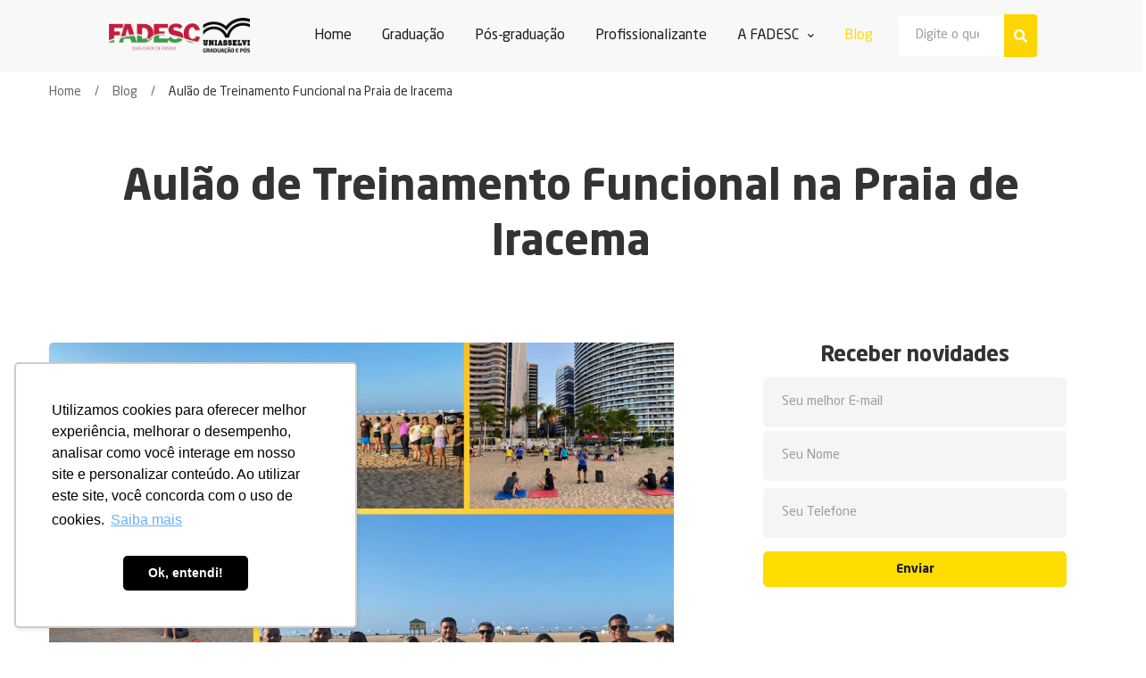

--- FILE ---
content_type: text/html; charset=UTF-8
request_url: https://www.fadesc.com.br/blog/aulao-de-treinamento-funcional-na-praia-de-iracema-379.html
body_size: 5627
content:

<!DOCTYPE html>
<html lang="pt-br">
<head>

	<meta charset="utf-8">

	<title>Aulão de Treinamento Funcional na Praia de Iracema -Fadesc - Qualidade de ensino</title>
	<link href="https://fonts.googleapis.com/css?family=Poppins:100,200,400,300,500,600,700" rel="stylesheet"> 
	<meta name="description" content="Aulão de Treinamento Funcional na Praia de Iracema -A FADESC é referência nas localidades em que atua, sendo uma instituição sólida, de qualidade, com metodologia eficiente, comprometida com a educação e com caráter social relevante, sendo destacada por seus egressos como uma das principais Instituições de Ensino do nosso país" />
	<link rel="canonical" href="https://www.fadesc.com.br/blog/aulao-de-treinamento-funcional-na-praia-de-iracema-379.html"/>
	<meta name="robots" content="index, follow">

	<meta property="og:site_name" content="Fadesc - Qualidade de ensino" />
	<meta property="og:title" content="Aulão de Treinamento Funcional na Praia de Iracema -Fadesc - Qualidade de ensino"/>
	<meta property="og:type" content="article"/>  
	<meta property="og:description" content="Aulão de Treinamento Funcional na Praia de Iracema -A FADESC é referência nas localidades em que atua, sendo uma instituição sólida, de qualidade, com metodologia eficiente, comprometida com a educação e com caráter social relevante, sendo destacada por seus egressos como uma das principais Instituições de Ensino do nosso país"/>
	<meta property="og:url" content="https://www.fadesc.com.br/blog/aulao-de-treinamento-funcional-na-praia-de-iracema-379.html"/>
	<meta property="og:image" content="https://www.fadesc.com.br/media/noticia/aulao-de-treinamento-funcional-na-praia-de-iracema-379.png?w=1200&h=650&t=C&c=fff&q=80"/>
	<meta property="og:image:width" content="1200"/>
	<meta property="og:image:height" content="650"/>
	<meta property="og:image:alt" content="Aulão de Treinamento Funcional na Praia de Iracema -Fadesc - Qualidade de ensino"/>
	<meta property="article:author" content="https://www.facebook.com/CompletaWeb" />
	<meta name="twitter:card" content="summary"/>
	<meta name="twitter:title" content="Aulão de Treinamento Funcional na Praia de Iracema -Fadesc - Qualidade de ensino"/>
	<meta name="twitter:domain" content="Fadesc - Qualidade de ensino"/>
	<meta name="twitter:image" content="https://www.fadesc.com.br/media/noticia/aulao-de-treinamento-funcional-na-praia-de-iracema-379.png?w=1200&h=650&t=C&c=fff&q=80"/>        
	<meta name="viewport" content="width=device-width, initial-scale=1, maximum-scale=1">

	<link rel="apple-touch-icon" sizes="180x180" href="https://www.fadesc.com.br/images/icons/apple-touch-icon.png">
	<link rel="icon" type="image/png" sizes="32x32" href="https://www.fadesc.com.br/images/icons/favicon-32x32.png">
	<link rel="icon" type="image/png" sizes="194x194" href="https://www.fadesc.com.br/images/icons/favicon-194x194.png">
	<link rel="icon" type="image/png" sizes="192x192" href="https://www.fadesc.com.br/images/icons/android-chrome-192x192.png">
	<link rel="icon" type="image/png" sizes="16x16" href="https://www.fadesc.com.br/images/icons/favicon-16x16.png">
	<link rel="mask-icon" href="https://www.fadesc.com.br/images/icons/safari-pinned-tab.svg" color="#1A2959">
	<link rel="shortcut icon" href="https://www.fadesc.com.br/images/icons/favicon.ico">

	<meta name="apple-mobile-web-app-status-bar-style" content="#1A2959">
	<meta name="msapplication-navbutton-color" content="#1A2959">
	<meta name="msapplication-TileColor" content="#1A2959">
	<meta name="msapplication-TileImage" content="images/icons/mstile-144x144.png">
	<meta name="msapplication-config" content="images/icons/browserconfig.xml">
	<meta name="theme-color" content="#1A2959">

	<!-- ADICIONAR OS CSS AQUI DENTRO ALTERADO -->

	<script src="https://code.jquery.com/jquery-1.12.4.min.js"></script>
	<link rel="stylesheet" href="https://www.fadesc.com.br/css/vendor/vendor.min.css">
	<link rel="stylesheet" href="https://stackpath.bootstrapcdn.com/bootstrap/4.5.2/css/bootstrap.min.css">
	<script src="https://stackpath.bootstrapcdn.com/bootstrap/4.5.2/js/bootstrap.min.js"></script>
	<link rel="stylesheet" href="https://www.fadesc.com.br/css/plugins/plugins.min.css">
	<link rel="stylesheet" href="https://www.fadesc.com.br/css/style.css">

	<!-- FIM  OS CSS AQUI DENTRO -->

	      
		<!-- Google Tag Manager -->
		<script>(function(w,d,s,l,i){w[l]=w[l]||[];w[l].push({'gtm.start':
			new Date().getTime(),event:'gtm.js'});var f=d.getElementsByTagName(s)[0],
		j=d.createElement(s),dl=l!='dataLayer'?'&l='+l:'';j.async=true;j.src=
		'https://www.googletagmanager.com/gtm.js?id='+i+dl;f.parentNode.insertBefore(j,f);
	})(window,document,'script','dataLayer','GTM-P2L56JP');</script>
	<!-- End Google Tag Manager -->

<link rel="stylesheet" href="https://www.fadesc.com.br/css/neo-sans-std-font.css?v=1.9">
<link rel="stylesheet" href="https://www.fadesc.com.br/css/custom.css?v=1.9">
<script src="https://cdnjs.cloudflare.com/ajax/libs/tether/1.4.7/js/tether.min.js"></script>
<script src="https://www.fadesc.com.br/js/bootstrap.min.js?v=1.9"></script>
<script src="https://www.fadesc.com.br/js/owl.carousel.min.js?v=1.9"></script>
<link rel="stylesheet" href="https://cdn.jsdelivr.net/gh/fancyapps/fancybox@3.5.2/dist/jquery.fancybox.min.css?v=1.9" />
<link rel="stylesheet" type="text/css" href="https://www.fadesc.com.br/js/sweetalert/sweetalert.css?v=1.9"/>


</head>
<body>
	<div id="page">

		  
			<!-- Google Tag Manager (noscript)  -->
			<noscript><iframe src="https://www.googletagmanager.com/ns.html?id=GTM-P2L56JP"
				height="0" width="0" style="display:none;visibility:hidden"></iframe></noscript>
				<!-- End Google Tag Manager (noscript) -->
			
			<div class="header-section header-fluid sticky-header section">
				<div class="header-inner">
					<div class="container position-relative">
						<div class="row justify-content-between align-items-center">
							<div class="col-xl-2 offset-xl-1 col-auto">
								<div class="header-logo">
									<a href="https://www.fadesc.com.br/">
										<img class="dark-logo" style="height: 100%" src="https://www.fadesc.com.br/images/logo/logo.png" alt="Logo">
										<img class="light-logo" style="height: 90px" src="https://www.fadesc.com.br/images/logo/logo.png" alt="Logo">
									</a>
								</div>
							</div>
							<div class="col d-none d-xl-block position-static">
								<nav class="site-main-menu">
									<ul>
										<li class="position-static">
											<a  href="https://www.fadesc.com.br/"><span class="menu-text">Home</span></a>
										</li>
										<li class="position-static">
											<a  href="https://www.fadesc.com.br/graduacao"><span class="menu-text">Graduação</span></a>
										</li>
										<li class="position-static">
											<a  href="https://www.fadesc.com.br/pos-graduacao"><span class="menu-text">Pós-graduação</span></a>
										</li>
										<li class="position-static">
											<a  href="https://www.fadesc.com.br/profissionalizante"><span class="menu-text">Profissionalizante</span></a>
										</li>
										<li class="has-children">
											<a  href="javascript:void(0)"><span class="menu-text">A FADESC</span></a>
											<span class="menu-toggle"><i class="far fa-angle-down"></i></span>
											<ul class="sub-menu">
												<li><a href="https://www.fadesc.com.br/sobre.html"><span class="menu-text">Sobre Nós</span></a></li>
												<li><a href="https://www.fadesc.com.br/polos-santa-catarina.html"><span class="menu-text">Polos em Santa Catarina</span></a></li>
												<li><a href="https://www.fadesc.com.br/polos-ceara.html"><span class="menu-text">Polos no Ceará</span></a></li>
												<li><a href="https://www.fadesc.com.br/contato.html"><span class="menu-text">Contato</span></a></li>
												<li><a target="_blank" href="https://docs.google.com/forms/d/e/1FAIpQLSeuaL2t_YsSC7NWP1_YP3jdTuDMl6ityCrbQ_bDf1teZ2qVXw/viewform?usp=dialog"><span class="menu-text">Canal aberto com a Fadesc</span></a></li>
											</ul>
										</li>
										<li class="position-static">
											<a  class='ativo' href="https://www.fadesc.com.br/blog"><span class="menu-text">Blog</span></a>
										</li>
										<div class="header-search mt-3">
											<button class="header-search-toggle"><i class="far fa-search"></i></button>
											<div class="header-search-form">
												<form action="https://www.fadesc.com.br/busca.html" method="GET" id="form-search">
													<input class="bg-white" type="search" name="s" placeholder="Digite o que procura">
													<button><i class="fas fa-search"></i></button>
												</form>
											</div>
										</div>
									</ul>
								</nav>
							</div>
							
						</div>
					</div>
				</div>
			</div>

			<!-- FIM HEADER DO SITE -->
			   
	<div class="page-title-section section">
		<div class="page-title">
			<div class="container">
				<h1 class="title">Aulão de Treinamento Funcional na Praia de Iracema</h1>
			</div>
		</div>
		<div class="page-breadcrumb">
			<div class="container">
				<ul class="breadcrumb">
					<li><a href="https://www.fadesc.com.br/">Home</a></li>
					<li><a href="https://www.fadesc.com.br/blog">Blog</a></li>
					<li class="current">Aulão de Treinamento Funcional na Praia de Iracema</li>
				</ul>
			</div>
		</div>
	</div>
	<div class="section section-padding-bottom fix">
		<div class="container">
			<div class="row max-mb-n50">
				<div class="col-lg-8 col-12 order-lg-1 max-mb-50">
					<div class="row row-cols-1 no-gutters">
						<div class="blog-3 blog-details col" data-aos="fade-up">
							<div class="thumbnail">
								<img src="https://www.fadesc.com.br/media/noticia/aulao-de-treinamento-funcional-na-praia-de-iracema-379.png?w=700&h=700&t=C&c=fff&q=80&v=1" alt="Aulão de Treinamento Funcional na Praia de Iracema">
							</div>
							<div class="info">
								<div class="desc">
									<p>Nesse &uacute;ltimo final de semana, alunos da UNIASSELVI FADESC curtiram um super Aul&atilde;o de Treinamento Funcional na Praia de Iracema, com a participa&ccedil;&atilde;o especial do personal trainer Will e da nutricionista Isabela Martins! &nbsp;Foi um momento incr&iacute;vel de intera&ccedil;&atilde;o e energia positiva. Uma despedida perfeita para o semestre letivo!<br />
&nbsp;</p>
								</div>
								<div class="col-md-12">
									<div class="row mt-4">
																			</div>
								</div>
							</div>
						</div>
					</div>
				</div>
				<div class="col-lg-4 col-12 order-lg-2 max-mb-50">
					<div class="sidebar-widget-wrapper">
						<div class="sidebar-widget">
							<h3 class="sidebar-widget-title text-center mb-2">Receber novidades</h3>
							<div class="sidebar-widget-content">
								<form>
									<div class="row">
										<div class="col-md-12">
											<input type="email" class="mh-56 mb-1" name="email" id="email" placeholder='Seu melhor E-mail'>
										</div>
										<div class="col-md-12">
											<input type="text" class="mh-56 mb-1" name="nome" id="nome" placeholder='Seu Nome' >
										</div>
										<div class="col-md-12 mt-1">
                                            <input type="tel" class="mh-56" name="telefone" id="telefone" placeholder='Seu Telefone' >
                                        </div>
										<div class="col-md-12">
											<button id="btnReceberNovidades" type="submit"  class="btn mx-0 btn-block btn-primary-two btn-hover-secondary margin-15 btn-novidades">Enviar</button>
										</div>
									</div>
									<div id="subscribe-msg"></div>
								</form>
							</div>
						</div>
						<div class="sidebar-widget">
							<h3 class="sidebar-widget-title text-center mb-2">Posts recentes</h3>
							<div class="sidebar-widget-content">
								<ul class="sidebar-widget-list-post">
																			<li><a href="https://www.fadesc.com.br/blog/disciplina-de-teoria-e-metodologia-da-ginastica-458.html">disciplina de Teoria e Metodologia da Gi[...]</a></li>
																			<li><a href="https://www.fadesc.com.br/blog/atividade-de-extensao-expressoes-artisticas-e-culturais-457.html">atividade de extensão “Expressões Artíst[...]</a></li>
																			<li><a href="https://www.fadesc.com.br/blog/aula-pratica-de-enfermagem-456.html"> Aula prática de Enfermagem[...]</a></li>
																			<li><a href="https://www.fadesc.com.br/blog/-arrecadacao-de-alimentos-para-familias-em-vulnerabilidade-social-455.html">“Arrecadação de alimentos para famílias [...]</a></li>
																			<li><a href="https://www.fadesc.com.br/blog/pratica-da-disciplina-recreacao-lazer-e-cultura-454.html">Prática da Disciplina Recreação, Lazer e[...]</a></li>
																	</ul>
							</div>
						</div>
					</div>
				</div>
			</div>
		</div>
	</div>
<script>$('#lipost').addClass('active');</script>

			<div class="footer-section section">
				<div class="container">
					<div class="row">
						<div class="col-xl-5 col-md-5 col-12 max-mb-50">
							<div class="footer-widget">
								<h4 class="footer-widget-title">Sobre</h4>
								<div class="footer-widget-content">
									<div class="content pr-lg-4">
										<p align="justify">A FADESC é referência nas localidades em que atua, sendo uma instituição sólida, de qualidade, com metodologia eficiente, comprometida com a educação e com caráter social relevante, sendo destacada por seus egressos como uma das principais Instituições de Ensino do nosso país</p>
									</div>
									<div class="footer-social-inline">
										<a href="https://pt-br.facebook.com/fadesc/" target="_blank"><i class="fab fa-facebook-square"></i></a>
										<a href="https://twitter.com/fadescfaculdade" target="_blank"><i class="fab fa-twitter"></i></a>
										<a href="https://www.instagram.com/fadesc_uniasselvi/" target="_blank"><i class="fab fa-instagram"></i></a>
									</div>
								</div>
							</div>
						</div>
						<div class="col-xl-4 col-md-4 col-sm-7 col-12 max-mb-50">
							<div class="footer-widget">
								<h4 class="footer-widget-title">Links</h4>
								<div class="footer-widget-content">
									<ul class="column-2">
										<li class="position-static active">
											<a href="https://www.fadesc.com.br/"><span class="menu-text">Home</span></a>
										</li>
										<li class="position-static">
											<a href="https://www.fadesc.com.br/graduacao"><span class="menu-text">Graduação</span></a>
										</li>
										<li class="position-static">
											<a href="https://www.fadesc.com.br/pos-graduacao"><span class="menu-text">Pós-graduação</span></a>
										</li>
										<li class="position-static">
											<a href="https://www.fadesc.com.br/profissionalizante"><span class="menu-text">Profissionalizante</span></a>
										</li>
										<li class="position-static">
											<a href="https://www.fadesc.com.br/sobre.html"><span class="menu-text">Sobre nós</span></a>
										</li>
										<li class="position-static">
											<a href="https://www.fadesc.com.br/vagas.html"><span class="menu-text">Vagas</span></a>
										</li>
										<li class="position-static">
											<a href="https://www.fadesc.com.br/blog"><span class="menu-text">Blog</span></a>
										</li>
										<li class="position-static">
											<a href="https://www.fadesc.com.br/polos.html"><span class="menu-text">Polos</span></a>
										</li>
										<li class="position-static">
											<a href="https://www.fadesc.com.br/contato"><span class="menu-text">Contato</span></a>
										</li>
										<li>
											<a target="_blank" href="https://docs.google.com/forms/d/e/1FAIpQLSeuaL2t_YsSC7NWP1_YP3jdTuDMl6ityCrbQ_bDf1teZ2qVXw/viewform?usp=dialog"><span class="menu-text">Canal aberto com a Fadesc</span></a>
										</li>
									</ul>
								</div>
							</div>
						</div> 			
						<div class="col-xl-3 col-md-3 col-sm-5 col-12 max-mb-50">
							<div class="footer-widget">
								<h4 class="footer-widget-title text-center">Receber novidades</h4>
								<div class="footer-widget-content">
									<form>
										<div class="row">
											<div class="col-md-12">
												<input type="email" class="mh-56" name="email" id="email" placeholder='Seu melhor E-mail'>
											</div>
											<div class="col-md-12 mt-1">
												<input type="text" class="mh-56" name="nome" id="nome" placeholder='Seu Nome' >
											</div>
											<div class="col-md-12 mt-1">
												<input type="tel" class="mh-56" name="telefone" id="telefone" placeholder='Seu Telefone' >
											</div>
											<div class="col-md-12">
												<button id="btnReceberNovidades" type="submit"  class="btn btn-block mx-0 btn-primary-two btn-hover-secondary margin-15 btn-novidades">Enviar</button>
											</div>
										</div>
									</form>
								</div>
							</div>
						</div>                 
					</div>
					<div class="row max-mt-20">
						<div class="col">
							<div class="row">
								<div class="col-md-10">
									<p class="text-left">© 2026 Fadesc - Qualidade de ensino. Todos os direitos reservados.  <a href="https://www.fadesc.com.br/politica-de-privacidade.html" class="text-black">Política de privacidade. </a><a href="https://www.fadesc.com.br/termo-de-uso.html" class="text-black">Termo de Uso.</a></p>
								</div>
								<div class="col-md-2 text-right">
									<a class="text-right" target="_blank" href="https://www.completaweb.com.br?utm_source=cliente&utm_medium=site&utm_campaign=fadesc" title="Desenvolvido por Completa Content"><img src="https://logo.completa.website/logo/logo-completaweb-24x24.png?v=1.9" alt='Logo CompletaWeb' ></a>
								</div>
							</div>
						</div>
					</div>
				</div>
			</div>

			<!-- Scroll Top Start -->
    	<!-- <a href="#" class="scroll-top" id="scroll-top">
            <i class="arrow-top fal fa-long-arrow-up"></i>
            <i class="arrow-bottom fal fa-long-arrow-up"></i>
        </a> -->
        <!-- Scroll Top End -->

    </div>



    <div id="site-main-mobile-menu" class="site-main-mobile-menu">
    	<div class="site-main-mobile-menu-inner">
    		<div class="mobile-menu-header">
    			<div class="mobile-menu-logo">
    				<a href="https://www.fadesc.com.br/"><img src="https://www.fadesc.com.br/images/logo/logo.png" alt="Logo"></a>
    			</div>
    			<div class="mobile-menu-close">
    				<button class="toggle">
    					<i class="icon-top"></i>
    					<i class="icon-bottom"></i>
    				</button>
    			</div>
    		</div>
    		<div class="mobile-menu-content">
    			<nav class="site-mobile-menu">
    				<ul>
    					<li class="position-static">
    						<a  href="https://www.fadesc.com.br/"><span class="menu-text">Home</span></a>
    					</li>
    					<li class="position-static">
    						<a  href="https://www.fadesc.com.br/graduacao"><span class="menu-text">Graduação</span></a>
    					</li>
    					<li class="position-static">
    						<a  href="https://www.fadesc.com.br/pos-graduacao"><span class="menu-text">Pós-graduação</span></a>
    					</li>
    					<li class="position-static">
    						<a  href="https://www.fadesc.com.br/profissionalizante"><span class="menu-text">Profissonalizante</span></a>
    					</li>
    					<li class="position-static">
    						<a  href="https://www.fadesc.com.br/sobre.html"><span class="menu-text">Sobre nós</span></a>
    					</li>
    					<li class="has-children">
    						<a  href="https://www.fadesc.com.br/vagas.html"><span class="menu-text">Vagas</span></a>
    						<span class="menu-toggle"><i class="far fa-angle-down"></i></span>
    						<ul class="sub-menu">
    							<li><a href="https://www.fadesc.com.br/vagas-santa-catarina.html"><span class="menu-text">Santa Catarina</span></a></li>
    							<li><a href="https://www.fadesc.com.br/vagas-ceara.html"><span class="menu-text">Ceará</span></a></li>
    						</ul>
    					</li>
    					<li class="position-static">
    						<a  class='ativo' href="https://www.fadesc.com.br/blog"><span class="menu-text">Blog</span></a>
    					</li>
    					<li class="has-children">
    						<a  href="https://www.fadesc.com.br/polos.html"><span class="menu-text">Polos</span></a>
    						<span class="menu-toggle"><i class="far fa-angle-down"></i></span>
    						<ul class="sub-menu">
    							<li><a href="https://www.fadesc.com.br/polos-santa-catarina.html"><span class="menu-text">Santa Catarina</span></a></li>
    							<li><a href="https://www.fadesc.com.br/polos-ceara.html"><span class="menu-text">Ceará</span></a></li>
    						</ul>
    					</li>
    					<li class="position-static">
    						<a  href="https://www.fadesc.com.br/contato.html"><span class="menu-text">Contato</span></a>
    					</li>
						<li>
							<a target="_blank" href="https://docs.google.com/forms/d/e/1FAIpQLSeuaL2t_YsSC7NWP1_YP3jdTuDMl6ityCrbQ_bDf1teZ2qVXw/viewform?usp=dialog"><span class="menu-text">Canal aberto com a Fadesc</span></a>
						</li>
    				</ul>
    			</nav>
    		</div>
    	</div>
    </div>

    <!-- AQUI VAI O FOOTER DO SITE -->


    <!-- ADICIONAR OS JS AQUI DENTRO -->
    <script src="https://www.fadesc.com.br/js/vendor/vendor.min.js"></script>
    <script src="https://www.fadesc.com.br/js/plugins/plugins.min.js"></script>
    <script src="https://www.fadesc.com.br/js/main.js"></script>
    <!-- ADICIONAR OS JS AQUI DENTRO -->

    <script src="https://www.fadesc.com.br/js/mask.js?v=1.9"></script>
    <script src="https://www.fadesc.com.br/js/form.js?v=1.9"></script>
    <script src="https://www.fadesc.com.br/js/custom.js?v=1.9"></script>
    <script src="https://use.fontawesome.com/e3c2312478.js?v=1.9"></script>
    <script src="https://www.fadesc.com.br/js/form.js?v=1.9"></script>
    <script src="https://www.fadesc.com.br/js/sweetalert/sweetalert.min.js?v=1.9"></script>
    <script src="https://cdn.jsdelivr.net/gh/fancyapps/fancybox@3.5.2/dist/jquery.fancybox.min.js?v=1.9"></script>

    <script>
    	$( document ).ready(function() {
    		$("form").not('#form-search').ajaxForm({
    			url: 'https://www.fadesc.com.br/_classProcessaDados.php', 
    			type: 'post',
    			success: function (eDataReturn) {
    				if (eDataReturn.substr(0,7) == "sucesso") {
    					window.location.href = eDataReturn.substr(8);
    				} else {
    					Swal.fire({
    						icon: 'error',
    						title: 'Oops...',
    						html: eDataReturn
    					});
    				}
    			}
    		});
    	});
    </script>
    <script>

    	$(document).ready(function () {
    		$.fancybox.defaults.hash = false;
    		validatePhone();
    	});

    	function validatePhone() {
    		var masks = ['(00) 00000-0000', '(00) 0000-00009'],
    		maskBehavior = function(val, e, field, options) {
    			return val.length > 14 ? masks[0] : masks[1];
    		};
    		$('input[type=tel]').mask(maskBehavior, {onKeyPress:
    			function(val, e, field, options) {
    				field.mask(maskBehavior(val, e, field, options), options);
    			}
    		});
    	}

    	$("form button[type=submit]").on('click', function (event) {
    		event.preventDefault();
    		var btn, id, form, html;
    		btn = $(this);
    		id = btn.attr('id').substr(3);
    		form = btn.parents('form');
    		html = btn.html();
    		btn.attr('disabled', true);
    		btn.html('<i class="fa fa-spinner fa-spin"></i> Enviando... ');
    		$(form).ajaxForm({
    			url: 'https://www.fadesc.com.br/_classProcessaDados.php',
    			type: 'POST',
    			data: {
    				parTipoAcao: id
    			},
    			success: function (data) {
    				if (data == "Sucesso") {
    					window.location.href = 'https://www.fadesc.com.br/obrigado.html';
    				} else if (data == "SucessoNovidades") {
    					window.location.href = 'https://www.fadesc.com.br/obrigado-novidades.html';
    				} else {
    					if (data.substr(0, 4) == 'Erro')
    						swal({
    							title: "Oops...",
    							text: data.substr(5),
    							html: true,
    							type: "error"
    						});
    					else
    						alert(data);
    					btn.removeAttr('disabled');
    				}
    				btn.html(html);
    			}
    		}).submit();
    	});
    </script>
          
    	<!-- RD Station -->
    	<script type="text/javascript" async src="https://d335luupugsy2.cloudfront.net/js/loader-scripts/c12caf19-b40c-4d5d-9a4a-ac8d7016c849-loader.js" ></script> 
    	<!-- End RD Station -->
    <script defer src="https://static.cloudflareinsights.com/beacon.min.js/vcd15cbe7772f49c399c6a5babf22c1241717689176015" integrity="sha512-ZpsOmlRQV6y907TI0dKBHq9Md29nnaEIPlkf84rnaERnq6zvWvPUqr2ft8M1aS28oN72PdrCzSjY4U6VaAw1EQ==" data-cf-beacon='{"version":"2024.11.0","token":"c5a59e3e0aca409ab80789c9917c9df8","r":1,"server_timing":{"name":{"cfCacheStatus":true,"cfEdge":true,"cfExtPri":true,"cfL4":true,"cfOrigin":true,"cfSpeedBrain":true},"location_startswith":null}}' crossorigin="anonymous"></script>
</body>
</html>



--- FILE ---
content_type: text/css
request_url: https://www.fadesc.com.br/css/style.css
body_size: 52816
content:
@charset "UTF-8";
/*-----------------------------------------------------------------------------------

    Template Name: Learts – Handmade Shop eCommerce HTML Template
    Version: 1.0

-----------------------------------------------------------------------------------
    
    CSS INDEX
    ===================
	
    01. Template default CSS
    02. Template Spacing CSS
    03. Plugin Custom CSS (Custom style to override plugin default style)
        03.01. AOS Animation
        03.02. Ion Range Slider
        03.03. Selectric Select Option
    04. Elements CSS
        04.01 Accordion CSS
        04.02 Brand CSS 
        04.03 Breadcrumb CSS
        04.04 Button CSS
        04.05 Call Out CSS
        04.06 Coaching Box CSS
        04.07 CTA CSS
        04.08 Ebook CSS
        04.09 FAQ CSS
        04.10 Form CSS
        04.11 Funfact CSS
        04.12 Gradation CSS
        04.13 Health Service CSS
        04.14 Icon Box CSS
        04.15 Instagram CSS
        04.16 Newsletter CSS
        04.17 Page Banner CSS
        04.18 Pagination CSS
        04.19 Quote CSS
        04.20 Table CSS
        04.21 Team CSS
        04.22 Tooltip CSS
    05. Header CSS
        05.01 Header Top CSS
        05.02 Main Menu CSS
        05.03 Mobile Menu Toggle CSS
        05.04 Mobile Menu CSS
        05.05 Shopping Cart CSS
        05.06 Header Logo CSS
        05.07 Search Box CSS
        05.08 Header Social CSS
    06. Intro CSS
        06.01. Home One Intro CSS
        06.02. Home Two Intro CSS
        06.03. Home Three Intro CSS
        06.04. Home Four Intro CSS
        06.05. Home Five Intro CSS
        06.06. Home Six Intro CSS
        06.07. Home Seven Intro CSS
        06.08. Home Eight Intro CSS
        06.09. Home Nine Intro CSS
        06.10. Home Ten Intro CSS
        06.11. Home Eleven Intro CSS
        06.12. Home Twelve Intro CSS
    07. Titles CSS
        07.01. Page Title CSS
        07.02. Section Title CSS
    08. Course CSS
        08.01. Course One CSS
        08.02. Course Two CSS
        08.03. Course Three CSS
        08.04. Course Four CSS
        08.05. Course Five CSS
        08.06. Course Six CSS
        08.07. Course Seven CSS
        08.08. Course Details CSS
        08.09. Membership CSS
    09. Blog CSS
        09.01. Blog One CSS
        09.02. Blog Two CSS
        09.03. Blog Three CSS
        09.04. Blog Four CSS
        09.05. Blog List CSS
        09.06. Blog Details CSS
    10. Event CSS
        10.01. Event Grid CSS
        10.02. Event List CSS
        10.03. Zoom CSS
        10.04. Event Details CSS
    11. Shop CSS
        11.01. Product CSS
        11.02. Cart And Wishlist CSS
        11.03. Checkout CSS
        11.04. My Account CSS
    12. Pages CSS
        12.01 About CSS
        12.02 Service CSS
        12.03 Gallery CSS
        12.04 Profile CSS
        12.05 Timeline CSS
        12.06 Purchase Guide CSS
        12.07 Contact CSS
    13. Popup CSS
    14. Testimonial CSS
    15. Video CSS
    16. Quote CSS
    17. Widget CSS
    18. Footer CSS




-----------------------------------------------------------------------------------*/
/*----------------------------------------*/
/*  01. Template default CSS
/*----------------------------------------*/
/* Common Style */
@import url("https://fonts.googleapis.com/css2?family=Playfair+Display:ital,wght@0,400;0,500;0,600;0,700;0,800;0,900;1,400;1,500;1,600;1,700;1,800;1,900&display=swap");
*,
*::after,
*::before {
  -webkit-box-sizing: border-box;
          box-sizing: border-box;
}

html,
body,
.site-wrapper {
  height: 100%;
}

body {
  font-family: 'Neo Sans Std',Helvetica,Arial,sans-serif;
  font-size: 15px;
  font-weight: 400;
  font-style: normal;
  line-height: 1.74;
  position: relative;
  visibility: visible;
  overflow-x: hidden;
  -webkit-transition: all 0.25s cubic-bezier(0.645, 0.045, 0.355, 1);
  -o-transition: all 0.25s cubic-bezier(0.645, 0.045, 0.355, 1);
  transition: all 0.25s cubic-bezier(0.645, 0.045, 0.355, 1);
  letter-spacing: 0;
  color: #696969;
}

h1,
h2,
h3,
h4,
h5,
h6 {
  font-family: 'Neo Sans Std',Helvetica,Arial,sans-serif;
  font-weight: 700;
  line-height: 1.3;
  margin-top: 0;
  color: #333333;
}

.h1,
.h2,
.h3,
.h4,
.h5,
.h6 {
  line-height: inherit;
  margin: 0;
}

p:last-child {
  margin-bottom: 0;
}

a,
button {
  line-height: inherit;
  display: inline-block;
  cursor: pointer;
  text-decoration: none;
  color: inherit;
}

a,
button,
img,
input {
  -webkit-transition: all 0.25s cubic-bezier(0.645, 0.045, 0.355, 1);
  -o-transition: all 0.25s cubic-bezier(0.645, 0.045, 0.355, 1);
  transition: all 0.25s cubic-bezier(0.645, 0.045, 0.355, 1);
}

*:focus {
  outline: none !important;
}

a:focus {
  text-decoration: none;
  color: inherit;
  outline: none;
}

a:hover {
  text-decoration: none;
  color: #ffdd00;
}

button,
input[type="submit"] {
  cursor: pointer;
}

img {
  max-width: 100%;
}

input::-webkit-input-placeholder,
textarea::-webkit-input-placeholder {
  opacity: 1;
}

input:-moz-placeholder,
textarea:-moz-placeholder {
  opacity: 1;
}

input::-moz-placeholder,
textarea::-moz-placeholder {
  opacity: 1;
}

input:-ms-input-placeholder,
textarea:-ms-input-placeholder {
  opacity: 1;
}

ul:last-child {
  margin-bottom: 0;
}

hr {
  border-top-width: 2px;
}

svg:not(:root) {
  overflow: hidden;
}

/* Common Classes */
.playfair-font {
    font-family: 'Neo Sans Std',Helvetica,Arial,sans-serif;
}

.margin-15 {
  margin: 15px;
}

.section-border-bottom {
  border-bottom: 1px solid #e7e7e7;
}

.jarallax {
  position: relative;
  z-index: 0;
}

.jarallax > .jarallax-img {
  position: absolute;
  -o-object-fit: cover;
     object-fit: cover;
  font-family: 'object-fit: cover;';
  top: 0;
  left: 0;
  width: 100%;
  height: 100%;
  z-index: -1;
}

.max-width-100 {
  max-width: 100%;
}

.fix {
  overflow: hidden;
}

.section,
.main-wrapper {
  float: left;
  width: 100%;
}

@media only screen and (min-width: 1600px) {
  .section-fluid > .container,
  .section-fluid > .container-fluid {
    width: 100%;
    max-width: none;
    padding-right: 150px;
    padding-left: 150px;
  }
}

@media only screen and (min-width: 1600px) {
  .section-fluid-two > .container,
  .section-fluid-two > .container-fluid {
    width: 100%;
    max-width: none;
    padding-right: 240px;
    padding-left: 240px;
  }
}

@media only screen and (min-width: 1200px) {
  .container {
    max-width: 1200px;
  }
}

@media only screen and (max-width: 575px) {
  .container {
    max-width: 450px;
  }
}

.bg-primary {
  background-color: #ffdd00 !important;
}

.text-primary {
  color: #ffdd00 !important;
}

.bg-primary-two {
  background-color: #ffdd00 !important;
}

.text-primary-two {
  color: #ffdd00 !important;
}

.bg-primary-three {
  background-color: #ef6f31 !important;
}

.text-primary-three {
  color: #ef6f31 !important;
}

.bg-secondary {
  background-color: #1d1d1b !important;
}

.text-secondary {
  color: #1d1d1b !important;
}

.bg-secondary-light {
  background-color: #8C89A2 !important;
}

.text-secondary-light {
  color: #8C89A2 !important;
}

.bg-secondary-three {
  background-color: #6ac5f1 !important;
}

.text-secondary-three {
  color: #6ac5f1 !important;
}

.bg-success {
  background-color: #4CAF50 !important;
}

.text-success {
  color: #4CAF50 !important;
}

.bg-danger {
  background-color: #F44336 !important;
}

.text-danger {
  color: #F44336 !important;
}

.bg-warning {
  background-color: #FFC107 !important;
}

.text-warning {
  color: #FFC107 !important;
}

.bg-info {
  background-color: #17A2B8 !important;
}

.text-info {
  color: #17A2B8 !important;
}

.bg-light {
  background-color: #F8F9FA !important;
}

.text-light {
  color: #F8F9FA !important;
}

.bg-dark {
  background-color: #333333 !important;
}

.text-dark {
  color: #333333 !important;
}

.bg-black {
  background-color: #000000 !important;
}

.text-black {
  color: #000000 !important;
}

.bg-grey {
  background-color: #F8F9FD !important;
}

.text-grey {
  color: #F8F9FD !important;
}

.bg-body {
  background-color: #696969 !important;
}

.text-body {
  color: #696969 !important;
}

.bg-off-white {
  background-color: #f6f2ed !important;
}

.text-off-white {
  color: #f6f2ed !important;
}

.bg-light-orange {
  background-color: rgba(239, 111, 49, 0.1) !important;
}

.text-light-orange {
  color: rgba(239, 111, 49, 0.1) !important;
}

/* Font Weight */
.fw-100 {
  font-weight: 100;
}

.fw-200 {
  font-weight: 200;
}

.fw-300 {
  font-weight: 300;
}

.fw-400 {
  font-weight: 400;
}

.fw-500 {
  font-weight: 500;
}

.fw-600 {
  font-weight: 600;
}

.fw-700 {
  font-weight: 700;
}

.fw-800 {
  font-weight: 800;
}

.fw-900 {
  font-weight: 900;
}

/* Overlay */
[data-overlay] {
  position: relative;
  z-index: 1;
}

[data-overlay]::before {
  position: absolute;
  z-index: -1;
  top: 0;
  left: 0;
  width: 100%;
  height: 100%;
  content: "";
  background-color: #000000;
}

.overlay {
  position: relative;
}

.overlay::before {
  content: '';
  position: absolute;
  top: 0;
  right: 0;
  bottom: 0;
  left: 0;
  background: rgba(0, 0, 0, 0.4);
}

[data-overlay="0"]::before {
  opacity: 0;
}

[data-overlay="5"]::before {
  opacity: 0.05;
}

[data-overlay="10"]::before {
  opacity: 0.1;
}

[data-overlay="15"]::before {
  opacity: 0.15;
}

[data-overlay="20"]::before {
  opacity: 0.2;
}

[data-overlay="25"]::before {
  opacity: 0.25;
}

[data-overlay="30"]::before {
  opacity: 0.3;
}

[data-overlay="35"]::before {
  opacity: 0.35;
}

[data-overlay="40"]::before {
  opacity: 0.4;
}

[data-overlay="45"]::before {
  opacity: 0.45;
}

[data-overlay="50"]::before {
  opacity: 0.5;
}

[data-overlay="55"]::before {
  opacity: 0.55;
}

[data-overlay="60"]::before {
  opacity: 0.6;
}

[data-overlay="65"]::before {
  opacity: 0.65;
}

[data-overlay="70"]::before {
  opacity: 0.7;
}

[data-overlay="75"]::before {
  opacity: 0.75;
}

[data-overlay="80"]::before {
  opacity: 0.8;
}

[data-overlay="85"]::before {
  opacity: 0.85;
}

[data-overlay="90"]::before {
  opacity: 0.9;
}

[data-overlay="95"]::before {
  opacity: 0.95;
}

[data-overlay="100"]::before {
  opacity: 1;
}

/* Background Image */
[data-bg-image] {
  background-repeat: repeat;
  background-position: top center;
}

[data-bg-image]:not(.bg-pattern) {
  background-repeat: no-repeat;
  background-position: center center;
  background-size: cover;
  overflow: hidden;
}

.bg-pattern-one {
  background-position: center center;
  background-repeat: no-repeat;
  background-size: contain !important;
}

.cta-section,
.about-video-section,
.newsletter-section,
.about-section,
.teaching-section,
.download-app-section {
  overflow: hidden;
}

.overflow-inherit {
  overflow: inherit !important;
}

/* Scroll Up */
.scroll-top {
  position: fixed;
  right: 30px;
  bottom: -60px;
  z-index: 999;
  -webkit-box-shadow: 0 30px 50px rgba(0, 0, 0, 0.03);
          box-shadow: 0 30px 50px rgba(0, 0, 0, 0.03);
  display: block;
  padding: 0;
  width: 60px;
  height: 60px;
  border-radius: 50%;
  text-align: center;
  font-size: 25px;
  line-height: 60px;
  cursor: pointer;
  opacity: 0;
  visibility: hidden;
  background-color: #ffdd00;
  background-size: 200% auto;
  background-position: left center;
  color: #FFFFFF;
  -webkit-transition: all 0.25s cubic-bezier(0.645, 0.045, 0.355, 1);
  -o-transition: all 0.25s cubic-bezier(0.645, 0.045, 0.355, 1);
  transition: all 0.25s cubic-bezier(0.645, 0.045, 0.355, 1);
  overflow: hidden;
}

@media only screen and (max-width: 479px) {
  .scroll-top {
    width: 50px;
    height: 50px;
    line-height: 50px;
    font-size: 20px;
  }
}

.scroll-top.show {
  visibility: visible;
  opacity: 1;
  bottom: 60px;
}

.scroll-top i {
  position: absolute;
  top: 50%;
  left: 50%;
  color: #FFFFFF;
  -webkit-transition: all 0.25s cubic-bezier(0.645, 0.045, 0.355, 1);
  -o-transition: all 0.25s cubic-bezier(0.645, 0.045, 0.355, 1);
  transition: all 0.25s cubic-bezier(0.645, 0.045, 0.355, 1);
}

.scroll-top .arrow-top {
  -webkit-transform: translate(-50%, -50%);
      -ms-transform: translate(-50%, -50%);
          transform: translate(-50%, -50%);
}

.scroll-top .arrow-bottom {
  -webkit-transform: translate(-50%, 80px);
      -ms-transform: translate(-50%, 80px);
          transform: translate(-50%, 80px);
}

.scroll-top:hover {
  background-position: right center;
}

.scroll-top:hover .arrow-top {
  -webkit-transform: translate(-50%, -80px);
      -ms-transform: translate(-50%, -80px);
          transform: translate(-50%, -80px);
}

.scroll-top:hover .arrow-bottom {
  -webkit-transform: translate(-50%, -50%);
      -ms-transform: translate(-50%, -50%);
          transform: translate(-50%, -50%);
}

/* Border Style */
.border-top-dashed {
  border-top: 1px dashed #D2D2D2;
}

.border-bottom-dashed {
  border-bottom: 1px dashed #D2D2D2;
}

/* Image Over Gray Scale */
.img-hover-color {
  -webkit-filter: grayscale(100);
          filter: grayscale(100);
}

.img-hover-color:hover {
  -webkit-filter: grayscale(0);
          filter: grayscale(0);
}

.section-bottom-shape {
  position: absolute;
  z-index: 1;
  bottom: -1px;
  left: 0;
  width: 100%;
  height: 70px;
}

.section-bottom-shape.fill-color-gray svg path {
  fill: #f8f8f8;
}

.section-bottom-shape svg {
  width: 100%;
  height: 100%;
}

.section-bottom-shape svg path {
  fill: #FFFFFF;
}

.section-bottom-shape-two {
  position: absolute;
  z-index: -1;
  bottom: -1px;
  left: 0;
  width: 100%;
  -webkit-transform: rotate(180deg);
      -ms-transform: rotate(180deg);
          transform: rotate(180deg);
  overflow: hidden;
}

.section-bottom-shape-two svg {
  width: 100%;
  height: 100%;
  height: 310px;
  -webkit-transform: translateX(0) rotateY(180deg);
          transform: translateX(0) rotateY(180deg);
}

@media only screen and (max-width: 767px) {
  .section-bottom-shape-two svg {
    height: 80px;
  }
}

.section-bottom-shape-two svg path {
  fill: #f8f8f8;
}

.section-bottom-shape-three {
  position: absolute;
  z-index: 1;
  bottom: -1px;
  left: 0;
  width: 100%;
  -webkit-transform: rotate(180deg);
      -ms-transform: rotate(180deg);
          transform: rotate(180deg);
  overflow: hidden;
}

.section-bottom-shape-three svg {
  width: 100%;
  height: 100%;
  height: 440px;
  display: block;
  width: calc(100% + 1.3px);
  position: relative;
  left: 50%;
  -webkit-transform: translateX(-50%) rotateY(180deg);
          transform: translateX(-50%) rotateY(180deg);
}

@media only screen and (max-width: 767px) {
  .section-bottom-shape-three svg {
    height: 80px;
  }
}

.section-bottom-shape-three svg path {
  fill: rgba(51, 51, 51, 0.06);
}

.section-bottom-shape-four {
  position: absolute;
  z-index: 1;
  bottom: -1px;
  left: 0;
  width: 100%;
  -webkit-transform: rotate(180deg);
      -ms-transform: rotate(180deg);
          transform: rotate(180deg);
  overflow: hidden;
}

.section-bottom-shape-four svg {
  height: 600px;
  display: block;
  width: calc(100% + 1.3px);
  position: relative;
  left: 50%;
  -webkit-transform: translateX(-50%);
      -ms-transform: translateX(-50%);
          transform: translateX(-50%);
}

@media only screen and (max-width: 767px) {
  .section-bottom-shape-four svg {
    height: 80px;
  }
}

.section-bottom-shape-four svg path {
  fill: rgba(255, 255, 255, 0.04);
}

.section-bottom-shape-five {
  position: absolute;
  z-index: -1;
  bottom: -1px;
  left: 0;
  width: 100%;
  -webkit-transform: rotate(180deg);
      -ms-transform: rotate(180deg);
          transform: rotate(180deg);
  overflow: hidden;
}

.section-bottom-shape-five svg {
  width: calc(100% + 1.3px);
  height: 100%;
  height: 300px;
  display: block;
  position: relative;
  left: 50%;
  -webkit-transform: translateX(-50%);
  -ms-transform: translateX(-50%);
  transform: translateX(-50%);
}

@media only screen and (max-width: 767px) {
  .section-bottom-shape-five svg {
    height: 80px;
  }
}

.section-bottom-shape-five svg path {
  fill: #f6f6f6;
}

.theme-color {
  color: #ffdd00 !important;
}

/* swiper default styles */
.swiper-pagination {
  position: static;
  display: block;
  line-height: 1;
  margin-top: 20px;
}

.swiper-pagination.theme-color {
  margin-top: 50px;
}

.swiper-pagination.theme-color .swiper-pagination-bullet {
  width: 10px;
  height: 10px;
}

.swiper-pagination.theme-color .swiper-pagination-bullet:before {
  background: #5c5b6e;
}

.swiper-pagination.theme-color .swiper-pagination-bullet:hover:before {
  width: 12px;
  height: 12px;
  opacity: 1;
  background: #ffdd00;
}

.swiper-pagination.theme-color .swiper-pagination-bullet-active:before {
  width: 12px;
  height: 12px;
  opacity: 1;
  background: #ffdd00;
}

.swiper-pagination .swiper-pagination-bullet {
  width: 10px;
  height: 10px;
  border: 0;
  border-radius: 0;
  background: transparent;
  opacity: 1;
  position: relative;
  outline: none;
  margin-right: 20px;
  margin: 0 8px !important;
}

.swiper-pagination .swiper-pagination-bullet:last-child {
  margin-right: 0;
}

.swiper-pagination .swiper-pagination-bullet:before {
  content: '';
  position: absolute;
  top: 50%;
  left: 50%;
  -webkit-transform: translate(-50%, -50%);
      -ms-transform: translate(-50%, -50%);
          transform: translate(-50%, -50%);
  border-radius: 100%;
  width: 8px;
  height: 8px;
  background: #d8d8d8;
  z-index: 1;
  -webkit-transition: all 0.25s cubic-bezier(0.645, 0.045, 0.355, 1);
  -o-transition: all 0.25s cubic-bezier(0.645, 0.045, 0.355, 1);
  transition: all 0.25s cubic-bezier(0.645, 0.045, 0.355, 1);
}

.swiper-pagination .swiper-pagination-bullet:hover:before {
  width: 12px;
  height: 12px;
  opacity: 1;
  background: #333333;
}

.swiper-pagination .swiper-pagination-bullet-active:before {
  width: 12px;
  height: 12px;
  opacity: 1;
  background: #333333;
}

.site-wrapper-reveal {
  background-color: #FFFFFF;
}

.swiper-pagination.swiper-pagination-white .swiper-pagination-bullet {
  margin: 8px;
}

.swiper-pagination.swiper-pagination-white .swiper-pagination-bullet:hover:before {
  width: 12px;
  height: 12px;
  opacity: 1;
  background: #fff;
}

.swiper-pagination.swiper-pagination-white .swiper-pagination-bullet-active::before {
  opacity: 1;
  background: #fff;
  width: 16px;
  height: 16px;
  -webkit-box-shadow: 0 0 9px #f6f6f6;
          box-shadow: 0 0 9px #f6f6f6;
}

.swiper-nav-button {
  -webkit-transition: all 0.3s cubic-bezier(0.645, 0.045, 0.355, 1), visibility 0.1s linear 2s, opacity 0.1s linear 2s;
  -o-transition: all 0.3s cubic-bezier(0.645, 0.045, 0.355, 1), visibility 0.1s linear 2s, opacity 0.1s linear 2s;
  transition: all 0.3s cubic-bezier(0.645, 0.045, 0.355, 1), visibility 0.1s linear 2s, opacity 0.1s linear 2s;
  background-image: none;
  text-align: center;
  -webkit-user-select: none;
     -moz-user-select: none;
      -ms-user-select: none;
          user-select: none;
  outline: none;
  width: 48px;
  height: 48px;
  font-size: 24px;
  color: #6d70a6;
  border: 0;
  border-radius: 50%;
  -webkit-box-shadow: 0 0 5px rgba(0, 0, 0, 0.01);
          box-shadow: 0 0 5px rgba(0, 0, 0, 0.01);
  opacity: 0;
  visibility: hidden;
  -webkit-transform: translate(0, -50%);
      -ms-transform: translate(0, -50%);
          transform: translate(0, -50%);
  margin: 0;
  top: 50%;
}

.swiper-nav-button::before {
  content: '';
  position: absolute;
  top: 0;
  left: 0;
  bottom: 0;
  right: 0;
  border-radius: inherit;
  color: #fff;
  background: #fff;
}

.swiper-nav-button:hover {
  color: #fff;
}

.swiper-nav-button:hover::before {
  color: #fff;
  background: #333333;
}

.swiper-container {
  -webkit-transition: all 0.3s cubic-bezier(0.645, 0.045, 0.355, 1);
  -o-transition: all 0.3s cubic-bezier(0.645, 0.045, 0.355, 1);
  transition: all 0.3s cubic-bezier(0.645, 0.045, 0.355, 1);
}

.swiper-container:hover .swiper-nav-button {
  opacity: 1;
  visibility: visible;
}

.swiper-nav-button i {
  position: absolute;
  top: 50%;
  left: 50%;
  -webkit-transform: translate(-50%, -50%);
      -ms-transform: translate(-50%, -50%);
          transform: translate(-50%, -50%);
}

.swiper-nav-button i::before {
  -moz-osx-font-smoothing: grayscale;
  -webkit-font-smoothing: antialiased;
  display: inline-block;
  font-style: normal;
  font-variant: normal;
  text-rendering: auto;
  line-height: 1;
  font-family: 'Font Awesome 5 Pro';
  font-weight: 300;
  content: '\f104';
}

.swiper-nav-prev i::before {
  content: '\f104';
}

.swiper-button-next i::before {
  content: '\f105';
}

.swiper-wrapper {
  -webkit-transition-timing-function: linear !important;
       -o-transition-timing-function: linear !important;
          transition-timing-function: linear !important;
}

/*----------------------------------------*/
/*  02. Template Spacing CSS
/*----------------------------------------*/
/* Section Spacing */
.section-padding-top-0 {
  padding-top: 0px !important;
}

.section-padding-0 {
  padding-top: 0 !important;
  padding-bottom: 0 !important;
}

.section-padding {
  padding-top: 100px !important;
  padding-bottom: 100px !important;
}

@media only screen and (min-width: 768px) and (max-width: 991px) {
  .section-padding {
    padding-top: 80px !important;
    padding-bottom: 80px !important;
  }
}

@media only screen and (max-width: 767px) {
  .section-padding {
    padding-top: 60px !important;
    padding-bottom: 60px !important;
  }
}

.section-padding-200 {
  padding-top: 200px;
  padding-bottom: 200px;
}

@media only screen and (min-width: 992px) and (max-width: 1199px) {
  .section-padding-200 {
    padding-top: 100px;
    padding-bottom: 100px;
  }
}

@media only screen and (min-width: 768px) and (max-width: 991px) {
  .section-padding-200 {
    padding-top: 80px;
    padding-bottom: 80px;
  }
}

@media only screen and (max-width: 767px) {
  .section-padding-200 {
    padding-top: 60px;
    padding-bottom: 60px;
  }
}

.section-padding-t80-b100 {
  padding-top: 80px;
  padding-bottom: 100px;
}

@media only screen and (min-width: 768px) and (max-width: 991px) {
  .section-padding-t80-b100 {
    padding-top: 60px;
    padding-bottom: 80px;
  }
}

@media only screen and (max-width: 767px) {
  .section-padding-t80-b100 {
    padding-top: 45px;
    padding-bottom: 60px;
  }
}

.section-padding-top {
  padding-top: 100px;
}

@media only screen and (min-width: 768px) and (max-width: 991px) {
  .section-padding-top {
    padding-top: 80px;
  }
}

@media only screen and (max-width: 767px) {
  .section-padding-top {
    padding-top: 60px;
  }
}

.section-padding-top-190 {
  padding-top: 190px;
}

@media only screen and (min-width: 768px) and (max-width: 991px) {
  .section-padding-top-190 {
    padding-top: 170px;
  }
}

@media only screen and (max-width: 767px) {
  .section-padding-top-190 {
    padding-top: 150px;
  }
}

.section-padding-top-200 {
  padding-top: 200px;
}

@media only screen and (min-width: 992px) and (max-width: 1199px) {
  .section-padding-top-200 {
    padding-top: 100px;
  }
}

@media only screen and (min-width: 768px) and (max-width: 991px) {
  .section-padding-top-200 {
    padding-top: 80px;
  }
}

@media only screen and (max-width: 767px) {
  .section-padding-top-200 {
    padding-top: 60px;
  }
}

.section-padding-top-250 {
  padding-top: 250px;
}

@media only screen and (min-width: 1200px) and (max-width: 1599px) {
  .section-padding-top-250 {
    padding-top: 100px;
  }
}

@media only screen and (min-width: 992px) and (max-width: 1199px) {
  .section-padding-top-250 {
    padding-top: 100px;
  }
}

@media only screen and (min-width: 768px) and (max-width: 991px) {
  .section-padding-top-250 {
    padding-top: 80px;
  }
}

@media only screen and (max-width: 767px) {
  .section-padding-top-250 {
    padding-top: 60px;
  }
}

.section-padding-top-320 {
  padding-top: 320px;
}

@media only screen and (min-width: 768px) and (max-width: 991px) {
  .section-padding-top-320 {
    padding-top: 170px;
  }
}

@media only screen and (max-width: 767px) {
  .section-padding-top-320 {
    padding-top: 150px;
  }
}

.section-padding-bottom {
  padding-bottom: 100px !important;
}

@media only screen and (min-width: 768px) and (max-width: 991px) {
  .section-padding-bottom {
    padding-bottom: 80px !important;
  }
}

@media only screen and (max-width: 767px) {
  .section-padding-bottom {
    padding-bottom: 60px !important;
  }
}

.section-padding-bottom-80 {
  padding-bottom: 80px;
}

@media only screen and (min-width: 768px) and (max-width: 991px) {
  .section-padding-bottom-80 {
    padding-bottom: 60px;
  }
}

@media only screen and (max-width: 767px) {
  .section-padding-bottom-80 {
    padding-bottom: 40px;
  }
}

.section-padding-bottom-70 {
  padding-bottom: 70px;
}

@media only screen and (min-width: 768px) and (max-width: 991px) {
  .section-padding-bottom-70 {
    padding-bottom: 80px;
  }
}

@media only screen and (max-width: 767px) {
  .section-padding-bottom-70 {
    padding-bottom: 60px;
  }
}

.section-padding-bottom-90 {
  padding-bottom: 90px;
}

@media only screen and (min-width: 768px) and (max-width: 991px) {
  .section-padding-bottom-90 {
    padding-bottom: 70px;
  }
}

@media only screen and (max-width: 767px) {
  .section-padding-bottom-90 {
    padding-bottom: 50px;
  }
}

.section-padding-bottom-120 {
  padding-bottom: 120px !important;
}

@media only screen and (min-width: 768px) and (max-width: 991px) {
  .section-padding-bottom-120 {
    padding-bottom: 100px !important;
  }
}

@media only screen and (max-width: 767px) {
  .section-padding-bottom-120 {
    padding-bottom: 80px !important;
  }
}

.section-padding-bottom-160 {
  padding-bottom: 160px;
}

@media only screen and (min-width: 992px) and (max-width: 1199px) {
  .section-padding-bottom-160 {
    padding-bottom: 100px;
  }
}

@media only screen and (min-width: 768px) and (max-width: 991px) {
  .section-padding-bottom-160 {
    padding-bottom: 80px;
  }
}

@media only screen and (max-width: 767px) {
  .section-padding-bottom-160 {
    padding-bottom: 60px;
  }
}

.section-padding-bottom-180 {
  padding-bottom: 180px;
}

@media only screen and (min-width: 992px) and (max-width: 1199px) {
  .section-padding-bottom-180 {
    padding-bottom: 100px;
  }
}

@media only screen and (min-width: 768px) and (max-width: 991px) {
  .section-padding-bottom-180 {
    padding-bottom: 80px;
  }
}

@media only screen and (max-width: 767px) {
  .section-padding-bottom-180 {
    padding-bottom: 60px;
  }
}

.section-padding-bottom-200 {
  padding-bottom: 200px;
}

@media only screen and (min-width: 1200px) and (max-width: 1599px) {
  .section-padding-bottom-200 {
    padding-bottom: 100px;
  }
}

@media only screen and (min-width: 992px) and (max-width: 1199px) {
  .section-padding-bottom-200 {
    padding-bottom: 100px;
  }
}

@media only screen and (min-width: 768px) and (max-width: 991px) {
  .section-padding-bottom-200 {
    padding-bottom: 80px;
  }
}

@media only screen and (max-width: 767px) {
  .section-padding-bottom-200 {
    padding-bottom: 60px;
  }
}

.section-padding-dark {
  padding-top: 100px;
  padding-bottom: 50px;
}

#video-section-1 {
  margin-bottom: 140px;
}

.plr-40 {
  padding: 0 40px;
}

@media only screen and (min-width: 992px) and (max-width: 1199px) {
  .plr-40 {
    padding: 0 15px;
  }
}

@media only screen and (min-width: 768px) and (max-width: 991px) {
  .plr-40 {
    padding: 0 15px;
  }
}

@media only screen and (max-width: 767px) {
  .plr-40 {
    padding: 0 15px;
  }
}

.margin-bottom-100 {
  margin-bottom: 100px;
}

@media only screen and (min-width: 992px) and (max-width: 1199px) {
  .margin-bottom-100 {
    margin-bottom: 80px;
  }
}

@media only screen and (min-width: 768px) and (max-width: 991px) {
  .margin-bottom-100 {
    margin-bottom: 60px;
  }
}

@media only screen and (max-width: 767px) {
  .margin-bottom-100 {
    margin-bottom: 40px;
  }
}

.margin-bottom-85 {
  margin-bottom: 85px;
}

@media only screen and (min-width: 992px) and (max-width: 1199px) {
  .margin-bottom-85 {
    margin-bottom: 60px;
  }
}

@media only screen and (min-width: 768px) and (max-width: 991px) {
  .margin-bottom-85 {
    margin-bottom: 40px;
  }
}

@media only screen and (max-width: 767px) {
  .margin-bottom-85 {
    margin-bottom: 30px;
  }
}

.mb-minus-90 {
  margin-bottom: -90px;
}

@media only screen and (min-width: 768px) and (max-width: 991px) {
  .mb-minus-90 {
    margin-bottom: -50px;
  }
}

.mt-minus-125 {
  margin-top: -125px;
  position: relative;
  z-index: 9;
}

@media only screen and (min-width: 992px) and (max-width: 1199px) {
  .mt-minus-125 {
    margin-top: -90px;
  }
}

@media only screen and (min-width: 768px) and (max-width: 991px) {
  .mt-minus-125 {
    margin-top: -90px;
  }
}

@media only screen and (max-width: 767px) {
  .mt-minus-125 {
    margin-top: -90px;
  }
}

.ml-minus-150 {
  margin-left: -150px;
}

@media only screen and (min-width: 1200px) and (max-width: 1599px) {
  .ml-minus-150 {
    margin-left: 0;
  }
}

@media only screen and (min-width: 992px) and (max-width: 1199px) {
  .ml-minus-150 {
    margin-left: 0;
    margin-bottom: 50px;
  }
}

@media only screen and (min-width: 768px) and (max-width: 991px) {
  .ml-minus-150 {
    margin-left: 0;
    margin-bottom: 40px;
  }
}

@media only screen and (max-width: 767px) {
  .ml-minus-150 {
    margin-left: 0;
    margin-bottom: 30px;
  }
}

/* Custom Column For Large Device Minimum Width 1500px */
@media only screen and (min-width: 1600px) {
  .col-xxl-1 {
    -webkit-box-flex: 0;
    -webkit-flex: 0 0 8.33333%;
        -ms-flex: 0 0 8.33333%;
            flex: 0 0 8.33333%;
    max-width: 8.33333%;
  }
}

@media only screen and (min-width: 1600px) {
  .col-xxl-2 {
    -webkit-box-flex: 0;
    -webkit-flex: 0 0 16.66667%;
        -ms-flex: 0 0 16.66667%;
            flex: 0 0 16.66667%;
    max-width: 16.66667%;
  }
}

@media only screen and (min-width: 1600px) {
  .col-xxl-3 {
    -webkit-box-flex: 0;
    -webkit-flex: 0 0 25.0%;
        -ms-flex: 0 0 25.0%;
            flex: 0 0 25.0%;
    max-width: 25.0%;
  }
}

@media only screen and (min-width: 1600px) {
  .col-xxl-4 {
    -webkit-box-flex: 0;
    -webkit-flex: 0 0 33.33333%;
        -ms-flex: 0 0 33.33333%;
            flex: 0 0 33.33333%;
    max-width: 33.33333%;
  }
}

@media only screen and (min-width: 1600px) {
  .col-xxl-5 {
    -webkit-box-flex: 0;
    -webkit-flex: 0 0 41.66666%;
        -ms-flex: 0 0 41.66666%;
            flex: 0 0 41.66666%;
    max-width: 41.66666%;
  }
}

@media only screen and (min-width: 1600px) {
  .col-xxl-6 {
    -webkit-box-flex: 0;
    -webkit-flex: 0 0 50.0%;
        -ms-flex: 0 0 50.0%;
            flex: 0 0 50.0%;
    max-width: 50.0%;
  }
}

@media only screen and (min-width: 1600px) {
  .col-xxl-7 {
    -webkit-box-flex: 0;
    -webkit-flex: 0 0 58.33333%;
        -ms-flex: 0 0 58.33333%;
            flex: 0 0 58.33333%;
    max-width: 58.33333%;
  }
}

@media only screen and (min-width: 1600px) {
  .col-xxl-8 {
    -webkit-box-flex: 0;
    -webkit-flex: 0 0 66.66666%;
        -ms-flex: 0 0 66.66666%;
            flex: 0 0 66.66666%;
    max-width: 66.66666%;
  }
}

@media only screen and (min-width: 1600px) {
  .col-xxl-9 {
    -webkit-box-flex: 0;
    -webkit-flex: 0 0 75.0%;
        -ms-flex: 0 0 75.0%;
            flex: 0 0 75.0%;
    max-width: 75.0%;
  }
}

@media only screen and (min-width: 1600px) {
  .col-xxl-10 {
    -webkit-box-flex: 0;
    -webkit-flex: 0 0 83.33333%;
        -ms-flex: 0 0 83.33333%;
            flex: 0 0 83.33333%;
    max-width: 83.33333%;
  }
}

@media only screen and (min-width: 1600px) {
  .col-xxl-11 {
    -webkit-box-flex: 0;
    -webkit-flex: 0 0 91.66666%;
        -ms-flex: 0 0 91.66666%;
            flex: 0 0 91.66666%;
    max-width: 91.66666%;
  }
}

@media only screen and (min-width: 1600px) {
  .col-xxl-12 {
    -webkit-box-flex: 0;
    -webkit-flex: 0 0 100.0%;
        -ms-flex: 0 0 100.0%;
            flex: 0 0 100.0%;
    max-width: 100.0%;
  }
}

/* Custom Order For Large Device Minimum Width 1500px */
@media only screen and (min-width: 1600px) {
  .order-xxl-1 {
    -webkit-box-ordinal-group: 2;
    -webkit-order: 1;
        -ms-flex-order: 1;
            order: 1;
  }
}

@media only screen and (min-width: 1600px) {
  .order-xxl-2 {
    -webkit-box-ordinal-group: 3;
    -webkit-order: 2;
        -ms-flex-order: 2;
            order: 2;
  }
}

@media only screen and (min-width: 1600px) {
  .order-xxl-3 {
    -webkit-box-ordinal-group: 4;
    -webkit-order: 3;
        -ms-flex-order: 3;
            order: 3;
  }
}

@media only screen and (min-width: 1600px) {
  .order-xxl-4 {
    -webkit-box-ordinal-group: 5;
    -webkit-order: 4;
        -ms-flex-order: 4;
            order: 4;
  }
}

@media only screen and (min-width: 1600px) {
  .order-xxl-5 {
    -webkit-box-ordinal-group: 6;
    -webkit-order: 5;
        -ms-flex-order: 5;
            order: 5;
  }
}

@media only screen and (min-width: 1600px) {
  .order-xxl-6 {
    -webkit-box-ordinal-group: 7;
    -webkit-order: 6;
        -ms-flex-order: 6;
            order: 6;
  }
}

@media only screen and (min-width: 1600px) {
  .order-xxl-7 {
    -webkit-box-ordinal-group: 8;
    -webkit-order: 7;
        -ms-flex-order: 7;
            order: 7;
  }
}

@media only screen and (min-width: 1600px) {
  .order-xxl-8 {
    -webkit-box-ordinal-group: 9;
    -webkit-order: 8;
        -ms-flex-order: 8;
            order: 8;
  }
}

@media only screen and (min-width: 1600px) {
  .order-xxl-9 {
    -webkit-box-ordinal-group: 10;
    -webkit-order: 9;
        -ms-flex-order: 9;
            order: 9;
  }
}

@media only screen and (min-width: 1600px) {
  .order-xxl-10 {
    -webkit-box-ordinal-group: 11;
    -webkit-order: 10;
        -ms-flex-order: 10;
            order: 10;
  }
}

@media only screen and (min-width: 1600px) {
  .order-xxl-11 {
    -webkit-box-ordinal-group: 12;
    -webkit-order: 11;
        -ms-flex-order: 11;
            order: 11;
  }
}

@media only screen and (min-width: 1600px) {
  .order-xxl-12 {
    -webkit-box-ordinal-group: 13;
    -webkit-order: 12;
        -ms-flex-order: 12;
            order: 12;
  }
}

/* Margin */
.max-mb-10 {
  margin-bottom: 10px !important;
}

.max-mb-n10 {
  margin-bottom: -10px;
}

.max-mb-20 {
  margin-bottom: 20px !important;
}

.max-mb-n20 {
  margin-bottom: -20px;
}

.max-mb-30 {
  margin-bottom: 30px !important;
}

.max-mb-n30 {
  margin-bottom: -30px;
}

.max-mb-40 {
  margin-bottom: 40px !important;
}

.max-mb-n40 {
  margin-bottom: -40px;
}

.max-mb-50 {
  margin-bottom: 50px !important;
}

.max-mb-n50 {
  margin-bottom: -50px;
}

.max-mb-60 {
  margin-bottom: 60px !important;
}

.max-mb-n60 {
  margin-bottom: -60px;
}

.max-mb-70 {
  margin-bottom: 70px !important;
}

.max-mb-n70 {
  margin-bottom: -70px;
}

.max-mb-80 {
  margin-bottom: 80px !important;
}

.max-mb-n80 {
  margin-bottom: -80px;
}

.max-mb-90 {
  margin-bottom: 90px !important;
}

.max-mb-n90 {
  margin-bottom: -90px;
}

.max-mb-100 {
  margin-bottom: 100px !important;
}

.max-mb-n100 {
  margin-bottom: -100px;
}

.max-mt-10 {
  margin-top: 10px;
}

.max-mt-n10 {
  margin-top: -10px;
}

.max-mt-20 {
  margin-top: 20px;
}

.max-mt-n20 {
  margin-top: -20px;
}

.max-mt-30 {
  margin-top: 30px;
}

.max-mt-n30 {
  margin-top: -30px;
}

.max-mt-40 {
  margin-top: 40px;
}

.max-mt-n40 {
  margin-top: -40px;
}

.max-mt-50 {
  margin-top: 50px;
}

.max-mt-n50 {
  margin-top: -50px;
}

.max-mt-60 {
  margin-top: 60px;
}

.max-mt-n60 {
  margin-top: -60px;
}

.max-mt-70 {
  margin-top: 70px;
}

.max-mt-n70 {
  margin-top: -70px;
}

.max-mt-80 {
  margin-top: 80px;
}

.max-mt-n80 {
  margin-top: -80px;
}

.max-mt-90 {
  margin-top: 90px;
}

.max-mt-n90 {
  margin-top: -90px;
}

.max-mt-100 {
  margin-top: 100px;
}

.max-mt-n100 {
  margin-top: -100px;
}

/* Padding */
.max-pb-10 {
  padding-bottom: 10px;
}

.max-pb-20 {
  padding-bottom: 20px;
}

.max-pb-30 {
  padding-bottom: 30px;
}

.max-pb-40 {
  padding-bottom: 40px;
}

.max-pb-50 {
  padding-bottom: 50px;
}

.max-pb-60 {
  padding-bottom: 60px;
}

.max-pb-70 {
  padding-bottom: 70px;
}

.max-pb-80 {
  padding-bottom: 80px;
}

.max-pb-90 {
  padding-bottom: 90px;
}

.max-pb-100 {
  padding-bottom: 100px;
}

.max-pt-10 {
  padding-top: 10px;
}

.max-pt-20 {
  padding-top: 20px;
}

.max-pt-30 {
  padding-top: 30px;
}

.max-pt-40 {
  padding-top: 40px;
}

.max-pt-50 {
  padding-top: 50px;
}

.max-pt-60 {
  padding-top: 60px;
}

.max-pt-70 {
  padding-top: 70px;
}

.max-pt-80 {
  padding-top: 80px;
}

.max-pt-90 {
  padding-top: 90px;
}

.max-pt-100 {
  padding-top: 100px;
}

/* Common Spacing CSS */
/*--
    - Custom Row
------------------------------------------*/
.row-25 {
  margin-left: -25px;
  margin-right: -25px;
}

@media only screen and (min-width: 1200px) and (max-width: 1499px) {
  .row-25 {
    margin-left: -15px;
    margin-right: -15px;
  }
}

@media only screen and (min-width: 992px) and (max-width: 1199px) {
  .row-25 {
    margin-left: -15px;
    margin-right: -15px;
  }
}

@media only screen and (min-width: 768px) and (max-width: 991px) {
  .row-25 {
    margin-left: -15px;
    margin-right: -15px;
  }
}

@media only screen and (max-width: 767px) {
  .row-25 {
    margin-left: -15px;
    margin-right: -15px;
  }
}

.row-25 > [class*="col"] {
  padding-left: 25px;
  padding-right: 25px;
}

@media only screen and (min-width: 1200px) and (max-width: 1499px) {
  .row-25 > [class*="col"] {
    padding-left: 15px;
    padding-right: 15px;
  }
}

@media only screen and (min-width: 992px) and (max-width: 1199px) {
  .row-25 > [class*="col"] {
    padding-left: 15px;
    padding-right: 15px;
  }
}

@media only screen and (min-width: 768px) and (max-width: 991px) {
  .row-25 > [class*="col"] {
    padding-left: 15px;
    padding-right: 15px;
  }
}

@media only screen and (max-width: 767px) {
  .row-25 > [class*="col"] {
    padding-left: 15px;
    padding-right: 15px;
  }
}

.row-30 {
  margin-left: -30px;
  margin-right: -30px;
}

@media only screen and (min-width: 1200px) and (max-width: 1499px) {
  .row-30 {
    margin-left: -15px;
    margin-right: -15px;
  }
}

@media only screen and (min-width: 992px) and (max-width: 1199px) {
  .row-30 {
    margin-left: -15px;
    margin-right: -15px;
  }
}

@media only screen and (min-width: 768px) and (max-width: 991px) {
  .row-30 {
    margin-left: -15px;
    margin-right: -15px;
  }
}

@media only screen and (max-width: 767px) {
  .row-30 {
    margin-left: -15px;
    margin-right: -15px;
  }
}

.row-30 > [class*="col"] {
  padding-left: 30px;
  padding-right: 30px;
}

@media only screen and (min-width: 1200px) and (max-width: 1499px) {
  .row-30 > [class*="col"] {
    padding-left: 15px;
    padding-right: 15px;
  }
}

@media only screen and (min-width: 992px) and (max-width: 1199px) {
  .row-30 > [class*="col"] {
    padding-left: 15px;
    padding-right: 15px;
  }
}

@media only screen and (min-width: 768px) and (max-width: 991px) {
  .row-30 > [class*="col"] {
    padding-left: 15px;
    padding-right: 15px;
  }
}

@media only screen and (max-width: 767px) {
  .row-30 > [class*="col"] {
    padding-left: 15px;
    padding-right: 15px;
  }
}

.row-40 {
  margin-left: -40px;
  margin-right: -40px;
}

@media only screen and (min-width: 1200px) and (max-width: 1499px) {
  .row-40 {
    margin-left: -15px;
    margin-right: -15px;
  }
}

@media only screen and (min-width: 992px) and (max-width: 1199px) {
  .row-40 {
    margin-left: -15px;
    margin-right: -15px;
  }
}

@media only screen and (min-width: 768px) and (max-width: 991px) {
  .row-40 {
    margin-left: -15px;
    margin-right: -15px;
  }
}

@media only screen and (max-width: 767px) {
  .row-40 {
    margin-left: -15px;
    margin-right: -15px;
  }
}

.row-40 > [class*="col"] {
  padding-left: 40px;
  padding-right: 40px;
}

@media only screen and (min-width: 1200px) and (max-width: 1499px) {
  .row-40 > [class*="col"] {
    padding-left: 15px;
    padding-right: 15px;
  }
}

@media only screen and (min-width: 992px) and (max-width: 1199px) {
  .row-40 > [class*="col"] {
    padding-left: 15px;
    padding-right: 15px;
  }
}

@media only screen and (min-width: 768px) and (max-width: 991px) {
  .row-40 > [class*="col"] {
    padding-left: 15px;
    padding-right: 15px;
  }
}

@media only screen and (max-width: 767px) {
  .row-40 > [class*="col"] {
    padding-left: 15px;
    padding-right: 15px;
  }
}

/*-- 
      - Margin & Padding
  -----------------------------------------*/
/*-- Margin Top --*/
.mt-0 {
  margin-top: 0px !important;
}

.mt-25 {
  margin-top: 25px !important;
}

.mt-30 {
  margin-top: 30px !important;
}

.mt-40 {
  margin-top: 40px !important;
}

.mt-50 {
  margin-top: 50px !important;
}

.mt-150 {
  margin-top: 150px !important;
}

@media only screen and (min-width: 992px) and (max-width: 1199px) {
  .mt-md-0 {
    margin-top: 0px !important;
  }
}

@media only screen and (min-width: 768px) and (max-width: 991px) {
  .mt-sm-0 {
    margin-top: 0px !important;
  }
}

@media only screen and (min-width: 768px) and (max-width: 991px) {
  .mt-sm-50 {
    margin-top: 50px !important;
  }
}

@media only screen and (max-width: 767px) {
  .mt-xs-0 {
    margin-top: 0px !important;
  }
}

@media only screen and (max-width: 767px) {
  .mt-xs-50 {
    margin-top: 50px !important;
  }
}

/*-- Margin Bottom --*/
.mb-0 {
  margin-bottom: 0px !important;
}

.mb-10 {
  margin-bottom: 10px !important;
}

.mb-15 {
  margin-bottom: 15px !important;
}

.mb-20 {
  margin-bottom: 20px !important;
}

.mb-25 {
  margin-bottom: 25px !important;
}

.mb-30 {
  margin-bottom: 30px !important;
}

.mb-35 {
  margin-bottom: 35px !important;
}

.mb-50 {
  margin-bottom: 50px !important;
}

@media only screen and (min-width: 992px) and (max-width: 1199px) {
  .mb-md-50 {
    margin-bottom: 50px !important;
  }
}

@media only screen and (min-width: 768px) and (max-width: 991px) {
  .mb-sm-30 {
    margin-bottom: 30px !important;
  }
}

@media only screen and (min-width: 768px) and (max-width: 991px) {
  .mb-sm-40 {
    margin-bottom: 40px !important;
  }
}

@media only screen and (min-width: 768px) and (max-width: 991px) {
  .mb-sm-50 {
    margin-bottom: 50px !important;
  }
}

@media only screen and (max-width: 767px) {
  .mb-xs-30 {
    margin-bottom: 30px !important;
  }
}

@media only screen and (max-width: 767px) {
  .mb-xs-40 {
    margin-bottom: 40px !important;
  }
}

@media only screen and (max-width: 767px) {
  .mb-xs-50 {
    margin-bottom: 50px !important;
  }
}

/*-- Margin Left --*/
.ml-15 {
  margin-left: 15px !important;
}

/*-- Margin Right --*/
.mr-15 {
  margin-right: 15px !important;
}

/*-- Padding Top --*/
.pt-0 {
  padding-top: 0px !important;
}

/*-- Padding Bottom --*/
.pb-25 {
  padding-bottom: 25px !important;
}

/*-- Padding Left --*/
.pl-30 {
  padding-left: 30px !important;
}

.pl-60 {
  padding-left: 60px !important;
}

.pl-80 {
  padding-left: 80px !important;
}

.pl-85 {
  padding-left: 85px !important;
}

.pl-90 {
  padding-left: 90px !important;
}

@media only screen and (min-width: 1200px) and (max-width: 1499px) {
  .pl-lg-15 {
    padding-left: 15px !important;
  }
}

@media only screen and (min-width: 992px) and (max-width: 1199px) {
  .pl-md-0 {
    padding-left: 0px !important;
  }
}

@media only screen and (min-width: 992px) and (max-width: 1199px) {
  .pl-md-15 {
    padding-left: 15px !important;
  }
}

@media only screen and (min-width: 992px) and (max-width: 1199px) {
  .pl-md-20 {
    padding-left: 20px !important;
  }
}

@media only screen and (min-width: 768px) and (max-width: 991px) {
  .pl-sm-0 {
    padding-left: 0px !important;
  }
}

@media only screen and (min-width: 768px) and (max-width: 991px) {
  .pl-sm-15 {
    padding-left: 15px !important;
  }
}

@media only screen and (max-width: 767px) {
  .pl-xs-0 {
    padding-left: 0px !important;
  }
}

@media only screen and (max-width: 767px) {
  .pl-xs-15 {
    padding-left: 15px !important;
  }
}

/*-- Padding Right --*/
.pr-0 {
  padding-right: 0px !important;
}

.pr-55 {
  padding-right: 55px !important;
}

.pr-60 {
  padding-right: 60px !important;
}

.pr-80 {
  padding-right: 80px !important;
}

.pr-100 {
  padding-right: 100px !important;
}

@media only screen and (min-width: 1200px) and (max-width: 1499px) {
  .pr-lg-0 {
    padding-right: 0px !important;
  }
}

@media only screen and (min-width: 1200px) and (max-width: 1499px) {
  .pr-lg-15 {
    padding-right: 15px !important;
  }
}

@media only screen and (min-width: 992px) and (max-width: 1199px) {
  .pr-md-0 {
    padding-right: 0px !important;
  }
}

@media only screen and (min-width: 992px) and (max-width: 1199px) {
  .pr-md-15 {
    padding-right: 15px !important;
  }
}

@media only screen and (min-width: 768px) and (max-width: 991px) {
  .pr-sm-0 {
    padding-right: 0px !important;
  }
}

@media only screen and (min-width: 768px) and (max-width: 991px) {
  .pr-sm-15 {
    padding-right: 15px !important;
  }
}

@media only screen and (max-width: 767px) {
  .pr-xs-0 {
    padding-right: 0px !important;
  }
}

@media only screen and (max-width: 767px) {
  .pr-xs-15 {
    padding-right: 15px !important;
  }
}

/*----------------------------------------*/
/*  04. Element CSS
/*----------------------------------------*/
/* 04.10 Form CSS */
input[type="text"],
input[type="email"],
input[type="url"],
input[type="password"],
input[type="search"],
input[type="number"],
input[type="tel"] {
  width: 100%;
  /* min-height: 56px; */
  padding: 3px 20px;
  color: #696969;
  border: 1px solid #F5F5F5;
  border-radius: 5px;
  outline: none;
  background-color: #F5F5F5;
}

input[type="text"]::-webkit-input-placeholder,
input[type="email"]::-webkit-input-placeholder,
input[type="url"]::-webkit-input-placeholder,
input[type="password"]::-webkit-input-placeholder,
input[type="search"]::-webkit-input-placeholder,
input[type="number"]::-webkit-input-placeholder,
input[type="tel"]::-webkit-input-placeholder {
  color: #9F9F9F;
}

input[type="text"]:-moz-placeholder,
input[type="email"]:-moz-placeholder,
input[type="url"]:-moz-placeholder,
input[type="password"]:-moz-placeholder,
input[type="search"]:-moz-placeholder,
input[type="number"]:-moz-placeholder,
input[type="tel"]:-moz-placeholder {
  color: #9F9F9F;
}

input[type="text"]::-moz-placeholder,
input[type="email"]::-moz-placeholder,
input[type="url"]::-moz-placeholder,
input[type="password"]::-moz-placeholder,
input[type="search"]::-moz-placeholder,
input[type="number"]::-moz-placeholder,
input[type="tel"]::-moz-placeholder {
  color: #9F9F9F;
}

input[type="text"]:-ms-input-placeholder,
input[type="email"]:-ms-input-placeholder,
input[type="url"]:-ms-input-placeholder,
input[type="password"]:-ms-input-placeholder,
input[type="search"]:-ms-input-placeholder,
input[type="number"]:-ms-input-placeholder,
input[type="tel"]:-ms-input-placeholder {
  color: #9F9F9F;
}

input[type="text"]:focus,
input[type="email"]:focus,
input[type="url"]:focus,
input[type="password"]:focus,
input[type="search"]:focus,
input[type="number"]:focus,
input[type="tel"]:focus {
  border-color: #ffdd00;
  background-color: #FFFFFF;
}

textarea {
  width: 100%;
  min-height: 220px;
  padding: 10px 20px;
  color: #696969;
  border: 1px solid #F5F5F5;
  border-radius: 5px;
  outline: none;
  background-color: #F5F5F5;
}

textarea::-webkit-input-placeholder {
  color: #9F9F9F;
}

textarea:-moz-placeholder {
  color: #9F9F9F;
}

textarea::-moz-placeholder {
  color: #9F9F9F;
}

textarea:-ms-input-placeholder {
  color: #9F9F9F;
}

textarea:focus {
  border-color: #ffdd00;
  background-color: #FFFFFF;
}

.instructor-register-from {
  background: #fff;
  border-radius: 5px;
  -webkit-box-shadow: 0 2px 30px rgba(0, 0, 0, 0.1);
          box-shadow: 0 2px 30px rgba(0, 0, 0, 0.1);
  padding: 56px 50px 60px;
}

@media only screen and (max-width: 479px) {
  .instructor-register-from {
    padding: 30px 15px 30px;
  }
}

.instructor-register-from .title {
  font-size: 34px;
  line-height: 1.42;
  margin: 0 0 36px;
  text-align: center;
}

@media only screen and (max-width: 479px) {
  .instructor-register-from .title {
    font-size: 28px;
    margin-bottom: 20px;
  }
}

.learn-press-message {
  padding: 10px 12px 10px 15px;
  background: #f5f5f5;
  position: relative;
  margin: 0 0 20px;
  border-radius: 5px;
  padding-left: 45px;
}

.learn-press-message::before {
  content: '\f05a';
  color: #00adff;
  width: auto;
  height: auto;
  font-size: 16px;
  background: 0 0 !important;
  position: absolute;
  top: 50%;
  -webkit-transform: translateY(-50%);
      -ms-transform: translateY(-50%);
          transform: translateY(-50%);
  left: 15px;
  font-family: "Font Awesome 5 Pro";
}

.comment-form-cookies-consent {
  text-align: center;
  margin-bottom: 20px !important;
  display: -webkit-box;
  display: -webkit-flex;
  display: -ms-flexbox;
  display: flex;
  -webkit-box-align: start;
  -webkit-align-items: flex-start;
      -ms-flex-align: start;
          align-items: flex-start;
  -webkit-box-pack: center;
  -webkit-justify-content: center;
      -ms-flex-pack: center;
          justify-content: center;
}

.comment-form-cookies-consent input {
  margin-right: 5px;
  margin-top: 5px;
}

.login-form-wrapper {
  padding: 30px 50px 50px;
  border-radius: 5px;
  background: #FFFFFF;
  -webkit-box-shadow: 0 0 10px rgba(51, 51, 51, 0.1);
          box-shadow: 0 0 10px rgba(51, 51, 51, 0.1);
}

@media only screen and (max-width: 479px) {
  .login-form-wrapper {
    padding: 30px 15px 30px;
  }
}

.login-form-wrapper .title {
  font-size: 34px;
  line-height: 1.42;
  font-weight: 700;
  margin-bottom: 18px;
}

.single-input label {
  color: #333333;
}

.single-input .description {
  font-style: italic;
  margin-top: 10px;
  font-size: 14px;
  line-height: 1.4;
  margin-bottom: 0;
}

.lost-your-password-wrap {
  text-align: right;
}

@media only screen and (max-width: 575px) {
  .lost-your-password-wrap {
    text-align: left;
  }
}

@media only screen and (max-width: 479px) {
  .lost-your-password-wrap {
    text-align: left;
  }
}

.checkbox-input input {
  margin: 0 10px 0 3px;
}

/* 04.04 Button CSS */
.btn {
  font-size: 14px;
  font-weight: 700;
  line-height: 50px;
  display: -webkit-inline-box;
  display: -webkit-inline-flex;
  display: -ms-inline-flexbox;
  display: inline-flex;
  -webkit-box-align: center;
  -webkit-align-items: center;
      -ms-flex-align: center;
          align-items: center;
  -webkit-box-pack: center;
  -webkit-justify-content: center;
      -ms-flex-pack: center;
          justify-content: center;
  height: 52px;
  padding: 0 40px;
  cursor: pointer;
  white-space: nowrap;
  border-width: 1px;
  border-style: solid;
  border-color: transparent;
  border-radius: 5px;
  outline: none;
}

.btn:focus {
  -webkit-box-shadow: none !important;
          box-shadow: none !important;
}

.btn-icon {
  width: 56px;
  padding: 15px;
}

.btn.disabled {
  opacity: 0.65;
}

/* Button Sizes */
.btn-sm {
  font-size: 12px;
  padding: 5px 20px;
}

.btn-xs {
  height: 32px;
  line-height: 30px;
  padding: 0 20px;
}

.btn-md {
  font-size: 14px;
  padding: 10px 30px;
}

.btn-lg {
  font-size: 18px;
  padding: 20px 50px;
}

.btn-xl {
  font-size: 20px;
  padding: 25px 60px;
}

.btn-width-100 {
  width: 100%;
}

.btn-width-260 {
  width: 260px;
}

.btn-width-300 {
  width: 300px;
}

.btn-width-180 {
  width: 180px;
}

.btn-height-60 {
  height: 60px;
  line-height: 58px;
}

/* Button Color & Style (Solid & Outline) */
.btn-primary {
  border-color: #ffdd00;
  background-color: #ffdd00;
  color: #FFFFFF;
}

.btn-primary:hover, .btn-primary:focus {
  border-color: transparent;
  background-color: #1a8d7a;
  color: #FFFFFF;
}

.btn-outline-primary {
  color: #ffdd00;
  border-color: #ffdd00;
  background-color: transparent;
}

.btn-outline-primary:hover {
  border-color: transparent;
  background-color: #ffdd00;
  color: #FFFFFF;
}

.btn-primary-two {
  border-color: #ffdd00;
  background-color: #ffdd00;
  color: #FFFFFF;
}

.btn-primary-two:hover, .btn-primary-two:focus {
  border-color: transparent;
  background-color: #2e6453;
  color: #FFFFFF;
}

.btn-outline-primary-two {
  color: #ffdd00;
  border-color: #ffdd00;
  background-color: transparent;
}

.btn-outline-primary-two:hover {
  border-color: transparent;
  background-color: #ffdd00;
  color: #FFFFFF;
}

.btn-primary-three {
  border-color: #ef6f31;
  background-color: #ef6f31;
  color: #FFFFFF;
}

.btn-primary-three:hover, .btn-primary-three:focus {
  border-color: transparent;
  background-color: #e85812;
  color: #FFFFFF;
}

.btn-outline-primary-three {
  color: #ef6f31;
  border-color: #ef6f31;
  background-color: transparent;
}

.btn-outline-primary-three:hover {
  border-color: transparent;
  background-color: #ef6f31;
  color: #FFFFFF;
}

.btn-secondary {
  border-color: #1d1d1b;
  background-color: #1d1d1b;
  color: #FFFFFF;
}

.btn-secondary:hover, .btn-secondary:focus {
  border-color: transparent;
  background-color: #302c4c;
  color: #FFFFFF;
}

.btn-outline-secondary {
  color: #1d1d1b;
  border-color: #1d1d1b;
  background-color: transparent;
}

.btn-outline-secondary:hover {
  border-color: transparent;
  background-color: #1d1d1b;
  color: #FFFFFF;
}

.btn-secondary-light {
  border-color: #8C89A2;
  background-color: #8C89A2;
  color: #FFFFFF;
}

.btn-secondary-light:hover, .btn-secondary-light:focus {
  border-color: transparent;
  background-color: #777491;
  color: #FFFFFF;
}

.btn-outline-secondary-light {
  color: #8C89A2;
  border-color: #8C89A2;
  background-color: transparent;
}

.btn-outline-secondary-light:hover {
  border-color: transparent;
  background-color: #8C89A2;
  color: #FFFFFF;
}

.btn-secondary-three {
  border-color: #6ac5f1;
  background-color: #6ac5f1;
  color: #FFFFFF;
}

.btn-secondary-three:hover, .btn-secondary-three:focus {
  border-color: transparent;
  background-color: #47b7ee;
  color: #FFFFFF;
}

.btn-outline-secondary-three {
  color: #6ac5f1;
  border-color: #6ac5f1;
  background-color: transparent;
}

.btn-outline-secondary-three:hover {
  border-color: transparent;
  background-color: #6ac5f1;
  color: #FFFFFF;
}

.btn-success {
  border-color: #4CAF50;
  background-color: #4CAF50;
  color: #FFFFFF;
}

.btn-success:hover, .btn-success:focus {
  border-color: transparent;
  background-color: #409444;
  color: #FFFFFF;
}

.btn-outline-success {
  color: #4CAF50;
  border-color: #4CAF50;
  background-color: transparent;
}

.btn-outline-success:hover {
  border-color: transparent;
  background-color: #4CAF50;
  color: #FFFFFF;
}

.btn-danger {
  border-color: #F44336;
  background-color: #F44336;
  color: #FFFFFF;
}

.btn-danger:hover, .btn-danger:focus {
  border-color: transparent;
  background-color: #f22112;
  color: #FFFFFF;
}

.btn-outline-danger {
  color: #F44336;
  border-color: #F44336;
  background-color: transparent;
}

.btn-outline-danger:hover {
  border-color: transparent;
  background-color: #F44336;
  color: #FFFFFF;
}

.btn-warning {
  border-color: #FFC107;
  background-color: #FFC107;
  color: #333333;
}

.btn-warning:hover, .btn-warning:focus {
  border-color: transparent;
  background-color: #e0a800;
  color: #333333;
}

.btn-outline-warning {
  color: #FFC107;
  border-color: #FFC107;
  background-color: transparent;
}

.btn-outline-warning:hover {
  border-color: transparent;
  background-color: #FFC107;
  color: #333333;
}

.btn-info {
  border-color: #17A2B8;
  background-color: #17A2B8;
  color: #FFFFFF;
}

.btn-info:hover, .btn-info:focus {
  border-color: transparent;
  background-color: #138496;
  color: #FFFFFF;
}

.btn-outline-info {
  color: #17A2B8;
  border-color: #17A2B8;
  background-color: transparent;
}

.btn-outline-info:hover {
  border-color: transparent;
  background-color: #17A2B8;
  color: #FFFFFF;
}

.btn-light {
  border-color: #F8F9FA;
  background-color: #F8F9FA;
  color: #333333;
}

.btn-light:hover, .btn-light:focus {
  border-color: transparent;
  background-color: #e2e6ea;
  color: #333333;
}

.btn-outline-light {
  color: #F8F9FA;
  border-color: #F8F9FA;
  background-color: transparent;
}

.btn-outline-light:hover {
  border-color: transparent;
  background-color: #F8F9FA;
  color: #333333;
}

.btn-dark {
  border-color: #333333;
  background-color: #333333;
  color: #FFFFFF;
}

.btn-dark:hover, .btn-dark:focus {
  border-color: transparent;
  background-color: #202020;
  color: #FFFFFF;
}

.btn-outline-dark {
  color: #333333;
  border-color: #333333;
  background-color: transparent;
}

.btn-outline-dark:hover {
  border-color: transparent;
  background-color: #333333;
  color: #FFFFFF;
}

.btn-black {
  border-color: #000000;
  background-color: #000000;
  color: #FFFFFF;
}

.btn-black:hover, .btn-black:focus {
  border-color: transparent;
  background-color: black;
  color: #FFFFFF;
}

.btn-outline-black {
  color: #000000;
  border-color: #000000;
  background-color: transparent;
}

.btn-outline-black:hover {
  border-color: transparent;
  background-color: #000000;
  color: #FFFFFF;
}

.btn-grey {
  border-color: #F8F9FD;
  background-color: #F8F9FD;
  color: #FFFFFF;
}

.btn-grey:hover, .btn-grey:focus {
  border-color: transparent;
  background-color: #dae0f5;
  color: #FFFFFF;
}

.btn-outline-grey {
  color: #F8F9FD;
  border-color: #F8F9FD;
  background-color: transparent;
}

.btn-outline-grey:hover {
  border-color: transparent;
  background-color: #F8F9FD;
  color: #FFFFFF;
}

.btn-body {
  border-color: #696969;
  background-color: #696969;
  color: #FFFFFF;
}

.btn-body:hover, .btn-body:focus {
  border-color: transparent;
  background-color: #565656;
  color: #FFFFFF;
}

.btn-outline-body {
  color: #696969;
  border-color: #696969;
  background-color: transparent;
}

.btn-outline-body:hover {
  border-color: transparent;
  background-color: #696969;
  color: #FFFFFF;
}

.btn-off-white {
  border-color: #f6f2ed;
  background-color: #f6f2ed;
  color: #333333;
}

.btn-off-white:hover, .btn-off-white:focus {
  border-color: transparent;
  background-color: #e9e0d4;
  color: #FFFFFF;
}

.btn-outline-off-white {
  color: #f6f2ed;
  border-color: #f6f2ed;
  background-color: transparent;
}

.btn-outline-off-white:hover {
  border-color: transparent;
  background-color: #f6f2ed;
  color: #FFFFFF;
}

.btn-light-orange {
  border-color: rgba(239, 111, 49, 0.1);
  background-color: rgba(239, 111, 49, 0.1);
  color: #FFFFFF;
}

.btn-light-orange:hover, .btn-light-orange:focus {
  border-color: transparent;
  background-color: rgba(232, 88, 18, 0.1);
  color: #FFFFFF;
}

.btn-outline-light-orange {
  color: rgba(239, 111, 49, 0.1);
  border-color: rgba(239, 111, 49, 0.1);
  background-color: transparent;
}

.btn-outline-light-orange:hover {
  border-color: transparent;
  background-color: rgba(239, 111, 49, 0.1);
  color: #FFFFFF;
}

/* Button Hover Color & Style (Solid & Outline) */
.btn-hover-primary:hover, .btn-hover-primary:not(:disabled):not(.disabled).active {
  border-color: transparent;
  background-color: #ffdd00;
  color: #FFFFFF;
}

.btn-outline-hover-primary:hover, .btn-outline-hover-primary:not(:disabled):not(.disabled).active {
  color: #ffdd00;
  border-color: transparent;
  background-color: transparent;
}

.btn-hover-primary-two:hover, .btn-hover-primary-two:not(:disabled):not(.disabled).active {
  border-color: transparent;
  background-color: #ffdd00;
  color: #FFFFFF;
}

.btn-outline-hover-primary-two:hover, .btn-outline-hover-primary-two:not(:disabled):not(.disabled).active {
  color: #ffdd00;
  border-color: transparent;
  background-color: transparent;
}

.btn-hover-primary-three:hover, .btn-hover-primary-three:not(:disabled):not(.disabled).active {
  border-color: transparent;
  background-color: #ef6f31;
  color: #FFFFFF;
}

.btn-outline-hover-primary-three:hover, .btn-outline-hover-primary-three:not(:disabled):not(.disabled).active {
  color: #ef6f31;
  border-color: transparent;
  background-color: transparent;
}

.btn-hover-secondary:hover, .btn-hover-secondary:not(:disabled):not(.disabled).active {
  border-color: transparent;
  background-color: #1d1d1b;
  color: #FFFFFF;
}

.btn-outline-hover-secondary:hover, .btn-outline-hover-secondary:not(:disabled):not(.disabled).active {
  color: #1d1d1b;
  border-color: transparent;
  background-color: transparent;
}

.btn-hover-secondary-light:hover, .btn-hover-secondary-light:not(:disabled):not(.disabled).active {
  border-color: transparent;
  background-color: #8C89A2;
  color: #FFFFFF;
}

.btn-outline-hover-secondary-light:hover, .btn-outline-hover-secondary-light:not(:disabled):not(.disabled).active {
  color: #8C89A2;
  border-color: transparent;
  background-color: transparent;
}

.btn-hover-secondary-three:hover, .btn-hover-secondary-three:not(:disabled):not(.disabled).active {
  border-color: transparent;
  background-color: #6ac5f1;
  color: #FFFFFF;
}

.btn-outline-hover-secondary-three:hover, .btn-outline-hover-secondary-three:not(:disabled):not(.disabled).active {
  color: #6ac5f1;
  border-color: transparent;
  background-color: transparent;
}

.btn-hover-success:hover, .btn-hover-success:not(:disabled):not(.disabled).active {
  border-color: transparent;
  background-color: #4CAF50;
  color: #FFFFFF;
}

.btn-outline-hover-success:hover, .btn-outline-hover-success:not(:disabled):not(.disabled).active {
  color: #4CAF50;
  border-color: transparent;
  background-color: transparent;
}

.btn-hover-danger:hover, .btn-hover-danger:not(:disabled):not(.disabled).active {
  border-color: transparent;
  background-color: #F44336;
  color: #FFFFFF;
}

.btn-outline-hover-danger:hover, .btn-outline-hover-danger:not(:disabled):not(.disabled).active {
  color: #F44336;
  border-color: transparent;
  background-color: transparent;
}

.btn-hover-warning:hover, .btn-hover-warning:not(:disabled):not(.disabled).active {
  border-color: transparent;
  background-color: #FFC107;
  color: #333333;
}

.btn-outline-hover-warning:hover, .btn-outline-hover-warning:not(:disabled):not(.disabled).active {
  color: #FFC107;
  border-color: transparent;
  background-color: transparent;
}

.btn-hover-info:hover, .btn-hover-info:not(:disabled):not(.disabled).active {
  border-color: transparent;
  background-color: #17A2B8;
  color: #FFFFFF;
}

.btn-outline-hover-info:hover, .btn-outline-hover-info:not(:disabled):not(.disabled).active {
  color: #17A2B8;
  border-color: transparent;
  background-color: transparent;
}

.btn-hover-light:hover, .btn-hover-light:not(:disabled):not(.disabled).active {
  border-color: transparent;
  background-color: #F8F9FA;
  color: #333333;
}

.btn-outline-hover-light:hover, .btn-outline-hover-light:not(:disabled):not(.disabled).active {
  color: #F8F9FA;
  border-color: transparent;
  background-color: transparent;
}

.btn-hover-dark:hover, .btn-hover-dark:not(:disabled):not(.disabled).active {
  border-color: transparent;
  background-color: #333333;
  color: #FFFFFF;
}

.btn-outline-hover-dark:hover, .btn-outline-hover-dark:not(:disabled):not(.disabled).active {
  color: #333333;
  border-color: transparent;
  background-color: transparent;
}

.btn-hover-black:hover, .btn-hover-black:not(:disabled):not(.disabled).active {
  border-color: transparent;
  background-color: #000000;
  color: #FFFFFF;
}

.btn-outline-hover-black:hover, .btn-outline-hover-black:not(:disabled):not(.disabled).active {
  color: #000000;
  border-color: transparent;
  background-color: transparent;
}

.btn-hover-grey:hover, .btn-hover-grey:not(:disabled):not(.disabled).active {
  border-color: transparent;
  background-color: #F8F9FD;
  color: #FFFFFF;
}

.btn-outline-hover-grey:hover, .btn-outline-hover-grey:not(:disabled):not(.disabled).active {
  color: #F8F9FD;
  border-color: transparent;
  background-color: transparent;
}

.btn-hover-body:hover, .btn-hover-body:not(:disabled):not(.disabled).active {
  border-color: transparent;
  background-color: #696969;
  color: #FFFFFF;
}

.btn-outline-hover-body:hover, .btn-outline-hover-body:not(:disabled):not(.disabled).active {
  color: #696969;
  border-color: transparent;
  background-color: transparent;
}

.btn-hover-off-white:hover, .btn-hover-off-white:not(:disabled):not(.disabled).active {
  border-color: transparent;
  background-color: #f6f2ed;
  color: #FFFFFF;
}

.btn-outline-hover-off-white:hover, .btn-outline-hover-off-white:not(:disabled):not(.disabled).active {
  color: #f6f2ed;
  border-color: transparent;
  background-color: transparent;
}

.btn-hover-light-orange:hover, .btn-hover-light-orange:not(:disabled):not(.disabled).active {
  border-color: transparent;
  background-color: rgba(239, 111, 49, 0.1);
  color: #FFFFFF;
}

.btn-outline-hover-light-orange:hover, .btn-outline-hover-light-orange:not(:disabled):not(.disabled).active {
  color: rgba(239, 111, 49, 0.1);
  border-color: transparent;
  background-color: transparent;
}

.load-more-btn {
  min-width: 250px;
  border-color: #EEEEEE;
}

.learn-more-btn {
  border: 2px solid #eee;
}

.link {
  font-weight: 500;
  line-height: 1.67em;
  color: #8C89A2;
}

.link-lg {
  font-size: 18px;
}

.link.primary-three mark {
  color: #ef6f31;
}

.link.primary-three mark::after {
  background-color: #ef6f31;
}

.link.link-color mark {
  color: #ffdd00;
}

.link.link-color mark::after {
  background-color: #ffdd00;
}

.link mark {
  font-weight: 700;
  line-height: 1;
  position: relative;
  padding: 3px 0;
  color: #ffdd00;
  background-color: transparent;
}

.link mark::before, .link mark::after {
  position: absolute;
  bottom: 0;
  left: 0;
  width: 100%;
  height: 1px;
  content: "";
  -webkit-transition: -webkit-transform 0.6s cubic-bezier(0.165, 0.84, 0.44, 1) 0.3s;
  transition: -webkit-transform 0.6s cubic-bezier(0.165, 0.84, 0.44, 1) 0.3s;
  -o-transition: transform 0.6s cubic-bezier(0.165, 0.84, 0.44, 1) 0.3s;
  transition: transform 0.6s cubic-bezier(0.165, 0.84, 0.44, 1) 0.3s;
  transition: transform 0.6s cubic-bezier(0.165, 0.84, 0.44, 1) 0.3s, -webkit-transform 0.6s cubic-bezier(0.165, 0.84, 0.44, 1) 0.3s;
  -webkit-transform: scaleX(1) translateZ(0);
          transform: scaleX(1) translateZ(0);
  -webkit-transform-origin: right;
      -ms-transform-origin: right;
          transform-origin: right;
  background: #E0E0E0;
}

.link mark::after {
  -webkit-transition: -webkit-transform 0.6s cubic-bezier(0.165, 0.84, 0.44, 1);
  transition: -webkit-transform 0.6s cubic-bezier(0.165, 0.84, 0.44, 1);
  -o-transition: transform 0.6s cubic-bezier(0.165, 0.84, 0.44, 1);
  transition: transform 0.6s cubic-bezier(0.165, 0.84, 0.44, 1);
  transition: transform 0.6s cubic-bezier(0.165, 0.84, 0.44, 1), -webkit-transform 0.6s cubic-bezier(0.165, 0.84, 0.44, 1);
  -webkit-transform: scaleX(0) translateZ(0);
          transform: scaleX(0) translateZ(0);
  -webkit-transform-origin: left;
      -ms-transform-origin: left;
          transform-origin: left;
  background-color: #ffdd00;
}

.link:hover {
  color: #8C89A2;
}

.link:hover mark::before {
  -webkit-transition: -webkit-transform 0.6s cubic-bezier(0.165, 0.84, 0.44, 1);
  transition: -webkit-transform 0.6s cubic-bezier(0.165, 0.84, 0.44, 1);
  -o-transition: transform 0.6s cubic-bezier(0.165, 0.84, 0.44, 1);
  transition: transform 0.6s cubic-bezier(0.165, 0.84, 0.44, 1);
  transition: transform 0.6s cubic-bezier(0.165, 0.84, 0.44, 1), -webkit-transform 0.6s cubic-bezier(0.165, 0.84, 0.44, 1);
  -webkit-transform: scaleX(0) translateZ(0);
          transform: scaleX(0) translateZ(0);
}

.link:hover mark::after {
  -webkit-transition: -webkit-transform 0.6s cubic-bezier(0.165, 0.84, 0.44, 1) 0.3s;
  transition: -webkit-transform 0.6s cubic-bezier(0.165, 0.84, 0.44, 1) 0.3s;
  -o-transition: transform 0.6s cubic-bezier(0.165, 0.84, 0.44, 1) 0.3s;
  transition: transform 0.6s cubic-bezier(0.165, 0.84, 0.44, 1) 0.3s;
  transition: transform 0.6s cubic-bezier(0.165, 0.84, 0.44, 1) 0.3s, -webkit-transform 0.6s cubic-bezier(0.165, 0.84, 0.44, 1) 0.3s;
  -webkit-transform: scaleX(1) translateZ(0);
          transform: scaleX(1) translateZ(0);
}

/* 04.03 Breadcrumb CSS */
.breadcrumb {
  padding: 12px 0;
  background-color: transparent;
}

.breadcrumb li {
  font-size: 14px;
  line-height: 1.67;
  display: -webkit-box;
  display: -webkit-flex;
  display: -ms-flexbox;
  display: flex;
  color: #333333;
}

.breadcrumb li + li::before {
  margin: 0 15px;
  content: "/";
  color: #696969;
}

.breadcrumb li a {
  position: relative;
  display: block;
  color: #696969;
}

.breadcrumb li a::before {
  position: absolute;
  right: 0;
  bottom: 0;
  width: 0;
  height: 1px;
  content: "";
  -webkit-transition: all 0.25s cubic-bezier(0.645, 0.045, 0.355, 1);
  -o-transition: all 0.25s cubic-bezier(0.645, 0.045, 0.355, 1);
  transition: all 0.25s cubic-bezier(0.645, 0.045, 0.355, 1);
  background-color: #333333;
}

.breadcrumb li a:hover {
  color: #333333;
}

.breadcrumb li a:hover::before {
  left: 0;
  width: 100%;
}

/* 04.17 Page Banner CSS */
.banner-slider .banner-slider-nav {
  cursor: pointer;
  background: rgba(0, 0, 0, 0.5);
  width: 70px;
  height: 70px;
  line-height: 70px;
  border-radius: 50%;
  display: block;
  text-align: center;
  color: #FFFFFF;
  opacity: 0;
  visibility: hidden;
  -webkit-transition: all 0.25s cubic-bezier(0.645, 0.045, 0.355, 1);
  -o-transition: all 0.25s cubic-bezier(0.645, 0.045, 0.355, 1);
  transition: all 0.25s cubic-bezier(0.645, 0.045, 0.355, 1);
}

.banner-slider .banner-slider-nav::after {
  display: none;
}

.banner-slider .banner-slider-nav i {
  font-size: 30px;
  line-height: 1;
  vertical-align: middle;
}

@media only screen and (min-width: 768px) and (max-width: 991px) {
  .banner-slider .banner-slider-nav {
    width: 60px;
    height: 60px;
    line-height: 60px;
  }
  .banner-slider .banner-slider-nav i {
    font-size: 18px;
  }
}

@media only screen and (max-width: 767px) {
  .banner-slider .banner-slider-nav {
    width: 50px;
    height: 50px;
    line-height: 50px;
  }
  .banner-slider .banner-slider-nav i {
    font-size: 18px;
  }
}

.banner-slider .banner-slider-prev {
  left: 30px;
}

.banner-slider .banner-slider-next {
  right: 30px;
}

.banner-slider .banner-slider-next::after {
  display: none;
}

.banner-slider:hover .banner-slider-nav {
  opacity: 1;
  visibility: visible;
}

/*-- Hero Item --*/
.banner-slider-item {
  width: 100%;
  height: 700px;
  display: -webkit-box !important;
  display: -webkit-flex !important;
  display: -ms-flexbox !important;
  display: flex !important;
  -webkit-box-align: end;
  -webkit-align-items: flex-end;
      -ms-flex-align: end;
          align-items: flex-end;
  position: relative;
  z-index: 1;
}

@media only screen and (min-width: 1200px) and (max-width: 1599px) {
  .banner-slider-item {
    height: 700px;
  }
}

@media only screen and (min-width: 992px) and (max-width: 1199px) {
  .banner-slider-item {
    height: 500px;
  }
}

@media only screen and (min-width: 768px) and (max-width: 991px) {
  .banner-slider-item {
    height: 500px;
  }
}

@media only screen and (max-width: 767px) {
  .banner-slider-item {
    height: 450px;
  }
}

/*-- Hero Content Two For Hero Slider --*/
.banner-content-area {
  padding-bottom: 50px;
}

.banner-slider-content-2.left {
  text-align: left;
}

.banner-slider-content-2.center {
  text-align: center;
}

.banner-slider-content-2.right {
  text-align: right;
}

@media only screen and (min-width: 768px) and (max-width: 991px) {
  .banner-slider-content-2.right {
    text-align: left;
  }
}

@media only screen and (max-width: 767px) {
  .banner-slider-content-2.right {
    text-align: left;
  }
}

.banner-slider-content-2 > * {
  -webkit-animation-duration: 1s;
          animation-duration: 1s;
  -webkit-animation-fill-mode: both;
          animation-fill-mode: both;
  -webkit-animation-name: fadeOutUp;
          animation-name: fadeOutUp;
}

.banner-slider-content-2 h1 {
  font-size: 48px;
  line-height: 56px;
  font-weight: 700;
  color: #FFFFFF;
  text-transform: uppercase;
  margin-bottom: 0;
}

@media only screen and (min-width: 768px) and (max-width: 991px) {
  .banner-slider-content-2 h1 {
    font-size: 36px;
    line-height: 44px;
    margin-bottom: 20px;
  }
}

@media only screen and (max-width: 767px) {
  .banner-slider-content-2 h1 {
    font-size: 36px;
    line-height: 44px;
    margin-bottom: 20px;
  }
}

@media only screen and (max-width: 575px) {
  .banner-slider-content-2 h1 {
    font-size: 32px;
    line-height: 38px;
  }
}

.banner-slider-content-2 h3 {
  font-size: 18px;
  line-height: 30px;
  letter-spacing: 2px;
  color: #FFFFFF;
  font-weight: 700;
  text-transform: uppercase;
  margin-bottom: 25px;
}

.banner-slider-content-2 h3 .number {
  font-size: 34px;
  line-height: 34px;
  vertical-align: middle;
}

.banner-slider-content-2 h3 .line {
  display: inline-block;
  width: 60px;
  height: 1px;
  background-color: #FFFFFF;
  vertical-align: middle;
  margin-right: 30px;
  margin-left: 15px;
}

@media only screen and (max-width: 479px) {
  .banner-slider-content-2 h3 .line {
    display: none;
  }
}

.banner-slider-content-2 p {
  font-size: 24px;
  line-height: 36px;
  font-weight: 500;
  color: #FFFFFF;
}

@media only screen and (min-width: 768px) and (max-width: 991px) {
  .banner-slider-content-2 p {
    font-size: 20px;
    line-height: 30px;
  }
}

@media only screen and (max-width: 767px) {
  .banner-slider-content-2 p {
    font-size: 20px;
    line-height: 30px;
  }
}

@media only screen and (max-width: 479px) {
  .banner-slider-content-2 p {
    font-size: 16px;
    line-height: 26px;
  }
}

/*-- Slide Content In Animation --*/
.swiper-slide-active .banner-slider-content-2 > * {
  -webkit-animation-name: fadeInUp;
          animation-name: fadeInUp;
}

.swiper-slide-active .banner-slider-content-2 > *:nth-child(1) {
  -webkit-animation-delay: 0.5s;
          animation-delay: 0.5s;
}

.swiper-slide-active .banner-slider-content-2 > *:nth-child(2) {
  -webkit-animation-delay: 1s;
          animation-delay: 1s;
}

.swiper-slide-active .banner-slider-content-2 > *:nth-child(3) {
  -webkit-animation-delay: 1.5s;
          animation-delay: 1.5s;
}

.swiper-slide-active .banner-slider-content-2 > *:nth-child(4) {
  -webkit-animation-delay: 2s;
          animation-delay: 2s;
}

.swiper-slide-active .banner-slider-content-2 > *:nth-child(5) {
  -webkit-animation-delay: 2.5s;
          animation-delay: 2.5s;
}

.swiper-slide-active .banner-slider-content-2 > *:nth-child(6) {
  -webkit-animation-delay: 3s;
          animation-delay: 3s;
}

.page-banner-slider .swiper-slide {
  -webkit-transform: scale(1.35);
      -ms-transform: scale(1.35);
          transform: scale(1.35);
  transform: scale(1.35);
  -webkit-backface-visibility: hidden;
          backface-visibility: hidden;
}

.swiper-slide-active .swiper-slide {
  -webkit-transform: scale(1);
      -ms-transform: scale(1);
          transform: scale(1);
  -webkit-transition: -webkit-transform 11s cubic-bezier(0.1, 0.2, 0.7, 1);
  transition: -webkit-transform 11s cubic-bezier(0.1, 0.2, 0.7, 1);
  -o-transition: transform 11s cubic-bezier(0.1, 0.2, 0.7, 1);
  transition: transform 11s cubic-bezier(0.1, 0.2, 0.7, 1);
  transition: transform 11s cubic-bezier(0.1, 0.2, 0.7, 1), -webkit-transform 11s cubic-bezier(0.1, 0.2, 0.7, 1);
}

.page-banner-title {
  max-width: 770px;
  margin: 0 auto;
  text-align: center;
}

.page-banner-title .title {
  font-size: 34px;
  line-height: 48px;
  color: #FFFFFF;
  margin-bottom: 0;
}

@media only screen and (min-width: 768px) and (max-width: 991px) {
  .page-banner-title .title {
    font-size: 32px;
    line-height: 46px;
  }
}

@media only screen and (max-width: 767px) {
  .page-banner-title .title {
    font-size: 24px;
    line-height: 36px;
  }
}

.page-banner-title.course-banner-title {
  max-width: 100%;
}

.page-banner-title.course-banner-title .title {
  font-size: 48px;
  font-weight: 700;
  line-height: 1.17;
  color: #FFFFFF;
}

@media only screen and (min-width: 992px) and (max-width: 1199px) {
  .page-banner-title.course-banner-title .title {
    font-size: 42px;
  }
}

@media only screen and (min-width: 768px) and (max-width: 991px) {
  .page-banner-title.course-banner-title .title {
    font-size: 36px;
  }
}

@media only screen and (max-width: 767px) {
  .page-banner-title.course-banner-title .title {
    font-size: 28px;
  }
}

.page-title-bar-meta {
  font-size: 14px;
  font-weight: 400;
  line-height: 1.67;
  text-transform: capitalize;
  color: #FFFFFF;
  margin-top: 15px;
  text-align: center;
}

.page-title-bar-meta > div {
  display: inline-block;
  padding: 5px 10px;
}

.page-title-bar-meta > div .meta-icon {
  font-size: 14px;
  margin-right: 7px;
}

.page-title-bar-meta > div .meta-icon img {
  width: 32px;
  vertical-align: middle;
  border-radius: 50%;
}

/* 04.20 Table CSS */
.table {
  color: #696969;
}

.table thead tr th {
  font-size: 14px;
  font-weight: 700;
  line-height: 1;
  padding: 20px 10px 20px 0;
  letter-spacing: 1.38px;
  text-transform: uppercase;
  color: #333333;
  border-color: #F3F3F3;
  border-top: none;
}

.table thead tr th.product-thumbnail {
  width: 105px;
}

.table tbody tr td {
  padding: 20px 10px 20px 0;
  vertical-align: middle;
  border-color: #F3F3F3;
}

.table tbody tr td.product-remove {
  padding-right: 0;
}

.table tbody tr td.product-price .amount, .table tbody tr td.product-subtotal .amount {
  font-weight: 600;
  color: #8C89A2;
}

.table tbody tr td.product-quantity .quantity {
  position: relative;
  width: 110px;
}

.table tbody tr td.product-quantity .quantity button {
  position: absolute;
  right: 0;
  width: 36px;
  height: 50%;
  padding: 0;
  border: none;
  background-color: transparent;
}

.table tbody tr td.product-quantity .quantity button::before {
  position: absolute;
  right: 14px;
  content: "";
  -webkit-transition: all 0.25s cubic-bezier(0.645, 0.045, 0.355, 1);
  -o-transition: all 0.25s cubic-bezier(0.645, 0.045, 0.355, 1);
  transition: all 0.25s cubic-bezier(0.645, 0.045, 0.355, 1);
  border-right: 5px solid transparent;
  border-left: 5px solid transparent;
}

.table tbody tr td.product-quantity .quantity button.increase::before {
  bottom: 4px;
  border-bottom: 5px solid #CCCCCC;
}

.table tbody tr td.product-quantity .quantity button.increase:hover::before {
  border-bottom-color: #ffdd00;
}

.table tbody tr td.product-quantity .quantity button.decrease {
  top: 50%;
}

.table tbody tr td.product-quantity .quantity button.decrease::before {
  top: 4px;
  border-top: 5px solid #CCCCCC;
}

.table tbody tr td.product-quantity .quantity button.decrease:hover::before {
  border-top-color: #ffdd00;
}

.table tbody tr td.product-quantity .quantity .qty {
  min-height: 48px;
  padding: 2px 36px 2px 10px;
  -webkit-appearance: textfield;
     -moz-appearance: textfield;
          appearance: textfield;
}

.table tfoot tr td {
  padding: 10px 20px;
  border-color: #F3F3F3;
}

.table-striped tbody tr:nth-child(2n+1) td {
  background: #FFFFFF;
}

.table-striped tbody tr:nth-child(2n) td {
  background: rgba(0, 0, 0, 0.01);
}

/* 04.14 Icon Box CSS */
.icon-box {
  position: relative;
  display: block;
  padding: 40px 20px 30px;
  -webkit-transition: all 0.25s cubic-bezier(0.645, 0.045, 0.355, 1);
  -o-transition: all 0.25s cubic-bezier(0.645, 0.045, 0.355, 1);
  transition: all 0.25s cubic-bezier(0.645, 0.045, 0.355, 1);
  border-radius: 5px;
  z-index: 99;
}

.icon-box.icon-box-left {
  padding: 0;
}

.icon-box.icon-box-left:hover {
  background-color: transparent;
  -webkit-box-shadow: none;
          box-shadow: none;
}

.icon-box.h5-icon-box {
  padding: 0;
}

.icon-box.h5-icon-box .content .title {
  font-size: 20px;
  color: #333333;
}

.icon-box.h5-icon-box .content .link {
  -webkit-box-pack: center;
  -webkit-justify-content: center;
      -ms-flex-pack: center;
          justify-content: center;
  width: 100%;
  padding: 0 20px;
  min-height: 40px;
  background-color: transparent;
  border-radius: 5px;
  color: #8C89A2;
  -webkit-transition: all 0.25s cubic-bezier(0.645, 0.045, 0.355, 1);
  -o-transition: all 0.25s cubic-bezier(0.645, 0.045, 0.355, 1);
  transition: all 0.25s cubic-bezier(0.645, 0.045, 0.355, 1);
}

.icon-box.h5-icon-box .content .link i {
  font-size: 16px;
  line-height: 14px;
  margin-left: 14px;
}

.icon-box.h5-icon-box:hover {
  z-index: 1;
  background-color: #FFFFFF;
  -webkit-box-shadow: none;
          box-shadow: none;
}

.icon-box.h5-icon-box:hover .content .link {
  background-color: #f8f8f8;
  color: #ffdd00;
}

.icon-box .icon {
  margin-bottom: 24px;
}

.icon-box .icon svg {
  width: 60px;
  height: 60px;
}

.icon-box .content .title {
  font-size: 24px;
  line-height: 1.5;
  margin: 0;
  color: #1d1d1b;
}

.icon-box .content .title.fz-20 {
  font-size: 20px;
}

.icon-box .content .desc {
  margin-top: 10px;
}

.icon-box .content .desc p {
  line-height: 1.6;
  color: #696969;
}

.icon-box .content .link {
  font-size: 14px;
  font-weight: 700;
  line-height: 1;
  display: -webkit-inline-box;
  display: -webkit-inline-flex;
  display: -ms-inline-flexbox;
  display: inline-flex;
  -webkit-box-align: center;
  -webkit-align-items: center;
      -ms-flex-align: center;
          align-items: center;
  margin-top: 34px;
  padding: 5px 0;
  color: #8C89A2;
}

.icon-box .content .link i {
  font-size: 16px;
  line-height: 14px;
  margin-left: 14px;
}

.icon-box:hover {
  z-index: 1;
  background-color: #FFFFFF;
  -webkit-box-shadow: 0 0 40px rgba(51, 51, 51, 0.1);
          box-shadow: 0 0 40px rgba(51, 51, 51, 0.1);
}

.icon-box:hover .content .link {
  color: #ffdd00;
}

.health-icon-box {
  position: relative;
  display: block;
  padding: 30px;
  -webkit-transition: all 0.25s cubic-bezier(0.645, 0.045, 0.355, 1);
  -o-transition: all 0.25s cubic-bezier(0.645, 0.045, 0.355, 1);
  transition: all 0.25s cubic-bezier(0.645, 0.045, 0.355, 1);
  z-index: 99;
}

.health-icon-box .icon {
  margin-bottom: 40px;
}

@media only screen and (max-width: 767px) {
  .health-icon-box .icon {
    margin-bottom: 20px;
  }
}

.health-icon-box .content .title {
  font-size: 24px;
  line-height: 1.5;
  font-weight: 600;
  margin: 0;
  color: #1d1d1b;
}

@media only screen and (max-width: 767px) {
  .health-icon-box .content .title {
    font-size: 22px;
  }
}

.health-icon-box .content .desc {
  margin-top: 15px;
}

.health-icon-box .content .desc p {
  font-size: 18px;
  line-height: 1.67;
  color: #696969;
}

.health-icon-box:hover {
  z-index: 1;
  background-color: #FFFFFF;
  -webkit-box-shadow: 0 0 40px rgba(51, 51, 51, 0.1);
          box-shadow: 0 0 40px rgba(51, 51, 51, 0.1);
}

.icon-box-list {
  display: -webkit-box;
  display: -webkit-flex;
  display: -ms-flexbox;
  display: flex;
  -webkit-box-align: start;
  -webkit-align-items: flex-start;
      -ms-flex-align: start;
          align-items: flex-start;
}

.icon-box-list .icon {
  margin-right: 35px;
}

.icon-box-list .icon svg {
  width: 48px;
  height: 48px;
}

.icon-box-list .content {
  -webkit-box-flex: 1;
  -webkit-flex-grow: 1;
      -ms-flex-positive: 1;
          flex-grow: 1;
}

.icon-box-list .content .title {
  font-size: 24px;
  line-height: 1.5;
  font-weight: 600;
  margin: 0;
  color: #333333;
}

.icon-box-list .content .desc {
  margin-top: 10px;
}

.icon-box-list .content .desc p {
  line-height: 1.6;
  color: #696969;
}

.potentials-image {
  text-align: right;
  margin-right: -75px;
}

@media only screen and (min-width: 1200px) and (max-width: 1599px) {
  .potentials-image {
    margin-right: 0;
  }
}

@media only screen and (min-width: 992px) and (max-width: 1199px) {
  .potentials-image {
    margin-right: 0;
  }
}

@media only screen and (min-width: 768px) and (max-width: 991px) {
  .potentials-image {
    margin-right: 0;
  }
}

@media only screen and (max-width: 767px) {
  .potentials-image {
    margin-right: 0;
  }
}

/* 04.13 Health Service CSS */
.single-health-service {
  display: -webkit-box;
  display: -webkit-flex;
  display: -ms-flexbox;
  display: flex;
  -webkit-box-align: start;
  -webkit-align-items: flex-start;
      -ms-flex-align: start;
          align-items: flex-start;
}

.single-health-service .icon {
  margin-right: 34px;
}

@media only screen and (min-width: 768px) and (max-width: 991px) {
  .single-health-service .icon {
    margin-right: 20px;
  }
}

@media only screen and (max-width: 479px) {
  .single-health-service .icon {
    margin-right: 20px;
  }
}

.single-health-service .content .title {
  font-size: 24px;
  font-weight: 500;
  line-height: 1.5;
  color: #1d1d1b;
  margin: 0;
}

@media only screen and (max-width: 479px) {
  .single-health-service .content .title {
    font-size: 20px;
  }
}

.single-health-service .content .description {
  margin-top: 25px;
}

.single-health-service .content .description ul {
  padding-left: 20px;
  margin: 0;
}

.single-health-service .content .description ul li {
  font-size: 18px;
  line-height: 1.67;
}

@media only screen and (max-width: 479px) {
  .single-health-service .content .description ul li {
    font-size: 16px;
    line-height: 1.37;
  }
}

.single-health-service .content .description ul li + li {
  margin-top: 10px;
}

.service-shape-animation {
  position: relative;
  z-index: 9;
}

.service-shape-animation .shape {
  position: absolute;
  z-index: -1;
}

.service-shape-animation .shape-1 {
  top: -80px;
  left: 5%;
}

.service-shape-animation .shape-2 {
  top: -36px;
  right: 5%;
}

.service-shape-animation .shape-3 {
  z-index: -1;
  top: 5%;
  right: 50px;
}

.service-shape-animation .shape-4 {
  left: -130px;
  top: 40%;
}

.service-shape-animation .shape-5 {
  left: -130px;
  bottom: 0;
}

.service-shape-animation .shape-6 {
  right: 5%;
  bottom: 8%;
}

.service-shape-animation .shape-7 {
  right: -60px;
  bottom: -70px;
}

.service-shape-animation .shape-8 {
  left: 10%;
  bottom: -109px;
}

.service-shape-animation .shape-9 {
  left: 40%;
  bottom: -85px;
}

.service-shape-animation .shape-10 {
  left: 47%;
  bottom: -140px;
}

.service-shape-animation .shape-11 {
  left: 10%;
  top: 5%;
}

.service-shape-animation .shape-12 {
  left: 3%;
  bottom: 8%;
}

.service-shape-animation .shape-13 {
  right: -50px;
  top: 5%;
}

@media only screen and (min-width: 1200px) and (max-width: 1599px) {
  .service-shape-animation .shape {
    position: absolute;
    z-index: -1;
  }
  .service-shape-animation .shape-1 {
    top: -40px;
    left: 0;
    width: 150px;
  }
  .service-shape-animation .shape-2 {
    top: -36px;
    right: 5%;
    width: 150px;
  }
  .service-shape-animation .shape-3 {
    z-index: -1;
    top: 5%;
    right: 50px;
    width: 150px;
  }
  .service-shape-animation .shape-4 {
    left: 0px;
    top: 40%;
    width: 150px;
  }
  .service-shape-animation .shape-5 {
    left: 0px;
    bottom: 0;
    width: 150px;
  }
  .service-shape-animation .shape-6 {
    right: 5%;
    bottom: 8%;
    width: 150px;
  }
  .service-shape-animation .shape-7 {
    right: 0px;
    bottom: -20px;
    width: 150px;
  }
  .service-shape-animation .shape-8 {
    left: 10%;
    bottom: -50px;
    width: 150px;
  }
  .service-shape-animation .shape-9 {
    left: 40%;
    bottom: 0px;
    width: 150px;
  }
  .service-shape-animation .shape-10 {
    left: 47%;
    bottom: -30px;
    width: 150px;
  }
  .service-shape-animation .shape-11 {
    left: 10%;
    top: 5%;
    width: 150px;
  }
  .service-shape-animation .shape-12 {
    left: 3%;
    bottom: 8%;
    width: 150px;
  }
  .service-shape-animation .shape-13 {
    right: 0px;
    top: 5%;
    width: 150px;
  }
}

@media only screen and (min-width: 992px) and (max-width: 1199px) {
  .service-shape-animation .shape {
    position: absolute;
    z-index: -1;
  }
  .service-shape-animation .shape-1 {
    top: -40px;
    left: 0;
    width: 150px;
  }
  .service-shape-animation .shape-2 {
    top: -36px;
    right: 5%;
    width: 150px;
  }
  .service-shape-animation .shape-3 {
    z-index: -1;
    top: 5%;
    right: 50px;
    width: 150px;
  }
  .service-shape-animation .shape-4 {
    left: 0px;
    top: 40%;
    width: 150px;
  }
  .service-shape-animation .shape-5 {
    left: 0px;
    bottom: 0;
    width: 150px;
  }
  .service-shape-animation .shape-6 {
    right: 5%;
    bottom: 8%;
    width: 150px;
  }
  .service-shape-animation .shape-7 {
    right: 0px;
    bottom: -20px;
    width: 150px;
  }
  .service-shape-animation .shape-8 {
    left: 10%;
    bottom: -50px;
    width: 150px;
  }
  .service-shape-animation .shape-9 {
    left: 40%;
    bottom: 0px;
    width: 150px;
  }
  .service-shape-animation .shape-10 {
    left: 47%;
    bottom: -30px;
    width: 150px;
  }
  .service-shape-animation .shape-11 {
    left: 10%;
    top: 5%;
    width: 150px;
  }
  .service-shape-animation .shape-12 {
    left: 3%;
    bottom: 8%;
    width: 150px;
  }
  .service-shape-animation .shape-13 {
    right: 0px;
    top: 5%;
    width: 150px;
  }
}

@media only screen and (min-width: 768px) and (max-width: 991px) {
  .service-shape-animation .shape {
    position: absolute;
    z-index: -1;
  }
  .service-shape-animation .shape-1 {
    top: -40px;
    left: 0;
    width: 100px;
  }
  .service-shape-animation .shape-2 {
    top: -36px;
    right: 5%;
    width: 150px;
  }
  .service-shape-animation .shape-3 {
    display: none;
  }
  .service-shape-animation .shape-4 {
    display: none;
  }
  .service-shape-animation .shape-5 {
    left: 0px;
    bottom: 0;
    width: 150px;
  }
  .service-shape-animation .shape-6 {
    right: 5%;
    bottom: 8%;
    width: 100px;
  }
  .service-shape-animation .shape-7 {
    display: none;
  }
  .service-shape-animation .shape-8 {
    display: none;
  }
  .service-shape-animation .shape-9 {
    display: none;
  }
  .service-shape-animation .shape-10 {
    display: none;
  }
  .service-shape-animation .shape-11 {
    left: 10%;
    top: 5%;
    width: 140px;
  }
  .service-shape-animation .shape-12 {
    left: 3%;
    bottom: 8%;
    width: 80px;
  }
  .service-shape-animation .shape-13 {
    right: 0px;
    top: 5%;
    width: 120px;
  }
}

@media only screen and (max-width: 767px) {
  .service-shape-animation .shape {
    position: absolute;
    z-index: -1;
  }
  .service-shape-animation .shape-1 {
    top: -40px;
    left: 0;
    width: 100px;
  }
  .service-shape-animation .shape-2 {
    top: -36px;
    right: 5%;
    width: 150px;
  }
  .service-shape-animation .shape-3 {
    display: none;
  }
  .service-shape-animation .shape-4 {
    display: none;
  }
  .service-shape-animation .shape-5 {
    left: 0px;
    bottom: 0;
    width: 150px;
  }
  .service-shape-animation .shape-6 {
    right: 5%;
    bottom: 8%;
    width: 100px;
  }
  .service-shape-animation .shape-7 {
    display: none;
  }
  .service-shape-animation .shape-8 {
    display: none;
  }
  .service-shape-animation .shape-9 {
    display: none;
  }
  .service-shape-animation .shape-10 {
    display: none;
  }
  .service-shape-animation .shape-11 {
    left: 10%;
    top: 5%;
    width: 140px;
  }
  .service-shape-animation .shape-12 {
    left: 3%;
    bottom: 8%;
    width: 80px;
  }
  .service-shape-animation .shape-13 {
    right: 0px;
    top: 5%;
    width: 120px;
  }
}

@media only screen and (max-width: 479px) {
  .service-shape-animation .shape {
    position: absolute;
    z-index: -1;
    display: none;
  }
}

/* 04.11 Funfact CSS */
.funfact-border {
  padding: 99px 15px 52px;
  background-position: inherit;
}

@media only screen and (max-width: 767px) {
  .funfact-border {
    background-position: top center !important;
  }
}

.funfact-border-three {
  padding: 132px 15px 90px;
  background-position: 15px 50%;
  background-repeat: repeat-x;
}

@media only screen and (min-width: 992px) and (max-width: 1199px) {
  .funfact-border-three {
    padding: 100px 0px;
    background-position: center center;
  }
}

@media only screen and (min-width: 768px) and (max-width: 991px) {
  .funfact-border-three {
    padding: 80px 0px;
    background-position: center center;
  }
}

@media only screen and (max-width: 767px) {
  .funfact-border-three {
    padding: 60px 0 50px;
    background-position: center center;
  }
}

.funfact {
  text-align: center;
}

.funfact.funfact-style-two .title {
  max-width: 180px;
  font-size: 24px;
  line-height: 1.34;
  color: #1d1d1b;
  margin: 0 auto;
  margin-bottom: 30px;
}

.funfact.funfact-style-two .number {
  font-size: 64px;
}

@media only screen and (min-width: 992px) and (max-width: 1199px) {
  .funfact.funfact-style-two .number {
    font-size: 48px;
  }
}

@media only screen and (min-width: 768px) and (max-width: 991px) {
  .funfact.funfact-style-two .number {
    font-size: 48px;
  }
}

@media only screen and (max-width: 767px) {
  .funfact.funfact-style-two .number {
    font-size: 48px;
  }
}

.funfact.funfact-style-two .text {
  color: #696969;
}

.funfact.funfact-3 .icon {
  color: #f8f8f8;
  margin-bottom: 35px;
}

.funfact.funfact-3 .icon svg {
  width: 60px;
  height: 60px;
}

.funfact.funfact-3 .icon svg path {
  stroke: currentColor;
}

.funfact.funfact-3 .text {
  font-weight: 500;
  line-height: 1.4;
  margin-top: 10px;
  color: rgba(249, 249, 249, 0.7);
}

.funfact.funfact-motivation .number {
  font-size: 40px;
  font-weight: 600;
}

.funfact.funfact-motivation .text {
  font-weight: 500;
  line-height: 1.4;
  color: #333333;
}

.funfact .number {
  font-size: 48px;
  font-weight: 800;
  line-height: 1;
  display: block;
  color: #ffdd00;
}

.funfact .text {
  font-size: 15px;
  font-weight: 700;
  line-height: 1.34;
  margin-top: 14px;
  margin-bottom: 0;
  letter-spacing: 2px;
  text-transform: uppercase;
  color: #1d1d1b;
}

/* 04.18 Pagination CSS */
.pagination {
  -webkit-flex-wrap: wrap;
      -ms-flex-wrap: wrap;
          flex-wrap: wrap;
}

.pagination.center {
  -webkit-box-pack: center;
  -webkit-justify-content: center;
      -ms-flex-pack: center;
          justify-content: center;
}

.pagination li a {
  font-size: 16px;
  font-weight: 800;
  display: -webkit-box;
  display: -webkit-flex;
  display: -ms-flexbox;
  display: flex;
  -webkit-box-align: center;
  -webkit-align-items: center;
      -ms-flex-align: center;
          align-items: center;
  -webkit-box-pack: center;
  -webkit-justify-content: center;
      -ms-flex-pack: center;
          justify-content: center;
  height: 48px;
  padding: 10px 15px;
  text-transform: uppercase;
  color: #ABABAB;
  border-radius: 50%;
}

.pagination li a:not(.prev):not(.next) {
  width: 48px;
}

.pagination li a:hover {
  color: #333333;
}

.pagination li a.active {
  cursor: default;
  pointer-events: none;
  color: #333333;
  background-color: #EEEEEE;
}

/* 04.22 Tooltip CSS */
[class*="hintT"] {
  position: relative;
  z-index: 9;
}

[class*="hintT"]::before {
  font-size: 14px;
  font-weight: 700;
  line-height: 1.3;
  position: absolute;
  z-index: 9;
  visibility: hidden;
  padding: 8px 10px;
  content: attr(data-hint);
  -webkit-transition: opacity 0.3s ease, visibility 0.3s ease, -webkit-transform 0.3s cubic-bezier(0.71, 1.7, 0.77, 1.24);
  transition: opacity 0.3s ease, visibility 0.3s ease, -webkit-transform 0.3s cubic-bezier(0.71, 1.7, 0.77, 1.24);
  -o-transition: opacity 0.3s ease, visibility 0.3s ease, transform 0.3s cubic-bezier(0.71, 1.7, 0.77, 1.24);
  transition: opacity 0.3s ease, visibility 0.3s ease, transform 0.3s cubic-bezier(0.71, 1.7, 0.77, 1.24);
  transition: opacity 0.3s ease, visibility 0.3s ease, transform 0.3s cubic-bezier(0.71, 1.7, 0.77, 1.24), -webkit-transform 0.3s cubic-bezier(0.71, 1.7, 0.77, 1.24);
  white-space: nowrap;
  white-space: nowrap;
  text-transform: initial;
  pointer-events: none;
  opacity: 0;
  color: #FFFFFF;
  border-radius: 4px;
  background: #333333;
  -webkit-box-shadow: 4px 4px 8px rgba(0, 0, 0, 0.3);
          box-shadow: 4px 4px 8px rgba(0, 0, 0, 0.3);
}

[class*="hintT"]::after {
  position: absolute;
  z-index: 9;
  visibility: hidden;
  content: "";
  -webkit-transition: opacity 0.3s ease, visibility 0.3s ease, -webkit-transform 0.3s cubic-bezier(0.71, 1.7, 0.77, 1.24);
  transition: opacity 0.3s ease, visibility 0.3s ease, -webkit-transform 0.3s cubic-bezier(0.71, 1.7, 0.77, 1.24);
  -o-transition: opacity 0.3s ease, visibility 0.3s ease, transform 0.3s cubic-bezier(0.71, 1.7, 0.77, 1.24);
  transition: opacity 0.3s ease, visibility 0.3s ease, transform 0.3s cubic-bezier(0.71, 1.7, 0.77, 1.24);
  transition: opacity 0.3s ease, visibility 0.3s ease, transform 0.3s cubic-bezier(0.71, 1.7, 0.77, 1.24), -webkit-transform 0.3s cubic-bezier(0.71, 1.7, 0.77, 1.24);
  opacity: 0;
  border: 6px solid transparent;
  background: 0 0;
}

[class*="hintT"]:hover {
  z-index: 11;
}

[class*="hintT"]:hover::before, [class*="hintT"]:hover::after {
  visibility: visible;
  opacity: 1;
}

/* Position Top */
.hintT-top::before {
  bottom: 100%;
  left: 50%;
  -webkit-transform: translateX(-50%) translateY(4px);
      -ms-transform: translateX(-50%) translateY(4px);
          transform: translateX(-50%) translateY(4px);
}

.hintT-top::after {
  bottom: 100%;
  left: 50%;
  -webkit-transform: translateX(-50%) translateY(15px);
      -ms-transform: translateX(-50%) translateY(15px);
          transform: translateX(-50%) translateY(15px);
  border-top-color: #333333;
}

.hintT-top:hover::before {
  -webkit-transform: translateX(-50%) translateY(-6px);
      -ms-transform: translateX(-50%) translateY(-6px);
          transform: translateX(-50%) translateY(-6px);
}

.hintT-top:hover::after {
  -webkit-transform: translateX(-50%) translateY(5px);
      -ms-transform: translateX(-50%) translateY(5px);
          transform: translateX(-50%) translateY(5px);
}

/* Position Right */
.hintT-right::before {
  top: 50%;
  left: 100%;
  -webkit-transform: translateY(-50%) translateX(-4px);
      -ms-transform: translateY(-50%) translateX(-4px);
          transform: translateY(-50%) translateX(-4px);
}

.hintT-right::after {
  top: 50%;
  left: 100%;
  -webkit-transform: translateY(-50%) translateX(-15px);
      -ms-transform: translateY(-50%) translateX(-15px);
          transform: translateY(-50%) translateX(-15px);
  border-right-color: #333333;
}

.hintT-right:hover::before {
  -webkit-transform: translateY(-50%) translateX(6px);
      -ms-transform: translateY(-50%) translateX(6px);
          transform: translateY(-50%) translateX(6px);
}

.hintT-right:hover::after {
  -webkit-transform: translateY(-50%) translateX(-5px);
      -ms-transform: translateY(-50%) translateX(-5px);
          transform: translateY(-50%) translateX(-5px);
}

/* Position Bottom */
.hintT-bottom::before {
  top: 100%;
  left: 50%;
  -webkit-transform: translateX(-50%) translateY(-4px);
      -ms-transform: translateX(-50%) translateY(-4px);
          transform: translateX(-50%) translateY(-4px);
}

.hintT-bottom::after {
  top: 100%;
  left: 50%;
  -webkit-transform: translateX(-50%) translateY(-15px);
      -ms-transform: translateX(-50%) translateY(-15px);
          transform: translateX(-50%) translateY(-15px);
  border-bottom-color: #333333;
}

.hintT-bottom:hover::before {
  -webkit-transform: translateX(-50%) translateY(6px);
      -ms-transform: translateX(-50%) translateY(6px);
          transform: translateX(-50%) translateY(6px);
}

.hintT-bottom:hover::after {
  -webkit-transform: translateX(-50%) translateY(-5px);
      -ms-transform: translateX(-50%) translateY(-5px);
          transform: translateX(-50%) translateY(-5px);
}

/* Position Left */
.hintT-left::before {
  top: 50%;
  right: 100%;
  -webkit-transform: translateY(-50%) translateX(4px);
      -ms-transform: translateY(-50%) translateX(4px);
          transform: translateY(-50%) translateX(4px);
}

.hintT-left::after {
  top: 50%;
  right: 100%;
  -webkit-transform: translateY(-50%) translateX(15px);
      -ms-transform: translateY(-50%) translateX(15px);
          transform: translateY(-50%) translateX(15px);
  border-left-color: #333333;
}

.hintT-left:hover::before {
  -webkit-transform: translateY(-50%) translateX(-6px);
      -ms-transform: translateY(-50%) translateX(-6px);
          transform: translateY(-50%) translateX(-6px);
}

.hintT-left:hover::after {
  -webkit-transform: translateY(-50%) translateX(5px);
      -ms-transform: translateY(-50%) translateX(5px);
          transform: translateY(-50%) translateX(5px);
}

.hintT-primary::before {
  color: #FFFFFF;
  background-color: #ffdd00;
}

.hintT-primary.hintT-top::after {
  border-top-color: #ffdd00;
}

.hintT-primary.hintT-right::after {
  border-right-color: #ffdd00;
}

.hintT-primary.hintT-bottom::after {
  border-bottom-color: #ffdd00;
}

.hintT-primary.hintT-left::after {
  border-left-color: #ffdd00;
}

/* 04.01 Accordion CSS */
.faq-left-image {
  position: relative;
  z-index: 9;
  padding: 0 0 0 40px;
}

@media only screen and (min-width: 992px) and (max-width: 1199px) {
  .faq-left-image {
    padding-left: 0;
  }
}

@media only screen and (min-width: 768px) and (max-width: 991px) {
  .faq-left-image {
    padding-left: 0;
    margin-bottom: 50px;
    overflow: hidden;
  }
}

@media only screen and (max-width: 767px) {
  .faq-left-image {
    padding-left: 0;
    margin-bottom: 50px;
    overflow: hidden;
  }
}

.faq-left-image .shape {
  position: absolute;
  z-index: 1;
}

.faq-left-image .shape-1 {
  top: 50px;
  left: -60px;
  z-index: -1;
  width: 392px;
  height: 392px;
  -webkit-transform: rotate(0deg) scale(1, 1);
      -ms-transform: rotate(0deg) scale(1, 1);
          transform: rotate(0deg) scale(1, 1);
}

.faq-left-image .shape-1 svg {
  width: 100%;
  height: 100%;
}

.faq-left-image .shape-1 svg * {
  fill: #b6b7d2;
}

@media only screen and (min-width: 992px) and (max-width: 1199px) {
  .faq-left-image .shape-1 {
    left: 0px;
  }
}

@media only screen and (min-width: 768px) and (max-width: 991px) {
  .faq-left-image .shape-1 {
    left: 0px;
  }
}

@media only screen and (max-width: 767px) {
  .faq-left-image .shape-1 {
    left: 0px;
  }
}

@media only screen and (max-width: 479px) {
  .faq-left-image .shape-1 {
    left: 0px;
    width: 200px;
    height: 200px;
  }
}

.mx-accordion .card {
  border: 0 none;
  margin-bottom: 30px;
  -webkit-transition: all 0.3s cubic-bezier(0.645, 0.045, 0.355, 1);
  -o-transition: all 0.3s cubic-bezier(0.645, 0.045, 0.355, 1);
  transition: all 0.3s cubic-bezier(0.645, 0.045, 0.355, 1);
}

.mx-accordion .card-header {
  position: relative;
  background: transparent;
  padding: 0;
  border: 0 none;
}

.mx-accordion .card-header h5 a.acc-btn {
  color: #696969;
  font-size: 18px;
  line-height: 1.2;
  padding: 0;
  font-weight: 600;
  border: 0 none;
  font-family: 'Neo Sans Std',Helvetica,Arial,sans-serif;
  -webkit-appearance: none;
  display: block;
  background: #FFFFFF;
  border: 1px solid #eee;
  padding: 20px 26px;
  margin: -1px -1px 0;
  position: relative;
  border-radius: 5px;
}

.mx-accordion .card-header h5 a.acc-btn::before {
  position: absolute;
  top: 50%;
  -webkit-transform: translateY(-50%);
  -ms-transform: translateY(-50%);
  transform: translateY(-50%);
  font-family: "Font Awesome 5 Pro";
  font-weight: 900;
  content: "\f055";
  right: 16px;
  font-size: 20px;
  color: #8c89a2;
}

.mx-accordion .card-header h5 a.acc-btn[aria-expanded="true"] {
  background: #ffdd00;
  color: #FFFFFF;
}

.mx-accordion .card-header h5 a.acc-btn[aria-expanded="true"]::before {
  content: "\f056";
  color: #FFFFFF;
}

.mx-accordion .card-header h5 a.border-0 {
  border: 0;
  border-radius: 5px 5px 0 0;
  -webkit-box-shadow: 0 15px 50px rgba(51, 51, 51, 0.1);
          box-shadow: 0 15px 50px rgba(51, 51, 51, 0.1);
}

.mx-accordion .card-body {
  padding: 27px 25px 39px;
  font-weight: 400;
  letter-spacing: 0em;
  line-height: 1.74;
  font-size: 15px;
  font-family: 'Neo Sans Std',Helvetica,Arial,sans-serif;
  border: 0 none;
  -webkit-box-shadow: 0 20px 40px rgba(0, 0, 0, 0.07);
          box-shadow: 0 20px 40px rgba(0, 0, 0, 0.07);
  -webkit-transition: all 0.3s cubic-bezier(0.645, 0.045, 0.355, 1);
  -o-transition: all 0.3s cubic-bezier(0.645, 0.045, 0.355, 1);
  transition: all 0.3s cubic-bezier(0.645, 0.045, 0.355, 1);
  border-radius: 0 0 5px 5px;
}

.faq-info .title {
  font-size: 48px;
  line-height: 1.17em;
  color: #FFFFFF;
  margin-bottom: 15px;
}

@media only screen and (min-width: 992px) and (max-width: 1199px) {
  .faq-info .title {
    font-size: 40px;
  }
}

@media only screen and (max-width: 767px) {
  .faq-info .title {
    font-size: 32px;
  }
}

@media only screen and (max-width: 479px) {
  .faq-info .title {
    font-size: 26px;
  }
}

.mx-accordion-two .card {
  background-color: transparent;
  border: 0 none;
  border-bottom: 2px solid rgba(255, 255, 255, 0.1);
  padding: 10px 0;
  -webkit-transition: all 0.3s cubic-bezier(0.645, 0.045, 0.355, 1);
  -o-transition: all 0.3s cubic-bezier(0.645, 0.045, 0.355, 1);
  transition: all 0.3s cubic-bezier(0.645, 0.045, 0.355, 1);
}

.mx-accordion-two .card-header {
  position: relative;
  background: transparent;
  padding: 0;
  border: 0 none;
}

.mx-accordion-two .card-header h5 {
  display: -webkit-box;
  display: -webkit-flex;
  display: -ms-flexbox;
  display: flex;
  -webkit-box-align: center;
  -webkit-align-items: center;
      -ms-flex-align: center;
          align-items: center;
  min-height: 64px;
}

.mx-accordion-two .card-header h5 a.acc-btn {
  color: #FFFFFF;
  font-size: 26px;
  line-height: 1.3;
  padding: 0;
  font-weight: 600;
  border: 0 none;
  font-family: 'Neo Sans Std',Helvetica,Arial,sans-serif;
  -webkit-appearance: none;
  display: block;
  background: transparent !important;
  border: 0;
  position: relative;
  margin-left: 40px;
}

@media only screen and (max-width: 767px) {
  .mx-accordion-two .card-header h5 a.acc-btn {
    font-size: 18px;
  }
}

.mx-accordion-two .card-header h5 a.acc-btn::before {
  position: absolute;
  top: 50%;
  -webkit-transform: translateY(-50%);
  -ms-transform: translateY(-50%);
  transform: translateY(-50%);
  font-family: "Font Awesome 5 Pro";
  font-weight: 900;
  content: "\f055";
  left: -40px;
  font-size: 20px;
  color: #FFFFFF;
}

.mx-accordion-two .card-header h5 a.acc-btn[aria-expanded="true"] {
  color: #ffdd00;
}

.mx-accordion-two .card-header h5 a.acc-btn[aria-expanded="true"]::before {
  content: "\f056";
  color: #ffdd00;
}

.mx-accordion-two .card-header h5 a.border-0 {
  border: 0;
}

.mx-accordion-two .card-body {
  background-color: transparent;
  padding: 0 35px 25px 45px;
  font-weight: 400;
  letter-spacing: 0em;
  line-height: 1.74;
  font-size: 15px;
  font-family: 'Neo Sans Std',Helvetica,Arial,sans-serif;
  color: #FFFFFF;
  border: 0 none;
  -webkit-transition: all 0.3s cubic-bezier(0.645, 0.045, 0.355, 1);
  -o-transition: all 0.3s cubic-bezier(0.645, 0.045, 0.355, 1);
  transition: all 0.3s cubic-bezier(0.645, 0.045, 0.355, 1);
}

/* 04.19 Quote CSS */
.success-quote-heading {
  padding: 38px 0 0 45px;
  background-image: url("../../../assets/images/icons/testimonial-icon.png");
  background-position: top left;
  background-repeat: no-repeat;
  background-size: auto;
}

@media only screen and (min-width: 768px) and (max-width: 991px) {
  .success-quote-heading {
    padding-left: 0;
  }
}

@media only screen and (max-width: 767px) {
  .success-quote-heading {
    padding-left: 0;
  }
}

.success-quote-heading .title {
  font-size: 24px;
  line-height: 36px;
  max-width: 370px;
}

@media only screen and (min-width: 768px) and (max-width: 991px) {
  .success-quote-heading .title {
    max-width: 100%;
  }
}

@media only screen and (max-width: 767px) {
  .success-quote-heading .title {
    max-width: 100%;
  }
}

.success-quote-heading .title span {
  color: #ffdd00;
}

.success-quote-content {
  padding-top: 35px;
}

.artist-quote-left {
  text-align: center;
}

@media only screen and (min-width: 768px) and (max-width: 991px) {
  .artist-quote-left {
    margin-bottom: 50px;
  }
}

@media only screen and (max-width: 767px) {
  .artist-quote-left {
    margin-bottom: 50px;
  }
}

.artist-quote-left .quote-image {
  margin-bottom: 25px;
}

.artist-quote-left .quote-content .title {
  font-size: 48px;
  line-height: 1.34;
  font-weight: 700;
  margin-bottom: 30px;
}

@media only screen and (min-width: 768px) and (max-width: 991px) {
  .artist-quote-left .quote-content .title {
    font-size: 40px;
  }
}

@media only screen and (max-width: 767px) {
  .artist-quote-left .quote-content .title {
    font-size: 30px;
    margin-bottom: 10px;
  }
}

.artist-quote-left .quote-content .artist-name h3 {
  font-family: "Conv_Rossela-Demo-2";
  font-size: 48px;
  font-weight: 400;
  color: #6ac5f1;
}

@media only screen and (max-width: 767px) {
  .artist-quote-left .quote-content .artist-name h3 {
    font-size: 32px;
  }
}

.artist-quote-right p {
  font-size: 18px;
  line-height: 1.67;
  color: #333333;
  margin-bottom: 30px;
}

.artist-quote-right .btn {
  border-color: transparent;
  color: #ef6f31;
}

.artist-quote-right .btn:hover {
  color: #FFFFFF;
}

/* 04.09 FAQ CSS */
.success-faq-image img {
  border-radius: 5px;
  width: 100%;
}

.single-success-faq {
  border-style: solid;
  border-width: 0 0 1px;
  border-color: #eee;
  -webkit-transition: background .3s,border .3s,border-radius .3s,-webkit-box-shadow .3s;
  transition: background .3s,border .3s,border-radius .3s,-webkit-box-shadow .3s;
  -o-transition: background .3s,border .3s,border-radius .3s,box-shadow .3s;
  transition: background .3s,border .3s,border-radius .3s,box-shadow .3s;
  transition: background .3s,border .3s,border-radius .3s,box-shadow .3s,-webkit-box-shadow .3s;
  padding: 47px 0 50px;
}

@media only screen and (min-width: 768px) and (max-width: 991px) {
  .single-success-faq {
    padding: 25px 30px;
  }
}

.single-success-faq .success-faq-heading {
  display: -webkit-box;
  display: -webkit-flex;
  display: -ms-flexbox;
  display: flex;
  -webkit-box-align: start;
  -webkit-align-items: flex-start;
      -ms-flex-align: start;
          align-items: flex-start;
}

@media only screen and (min-width: 768px) and (max-width: 991px) {
  .single-success-faq .success-faq-heading {
    margin-bottom: 20px;
  }
}

@media only screen and (max-width: 767px) {
  .single-success-faq .success-faq-heading {
    margin-bottom: 20px;
  }
}

.single-success-faq .success-faq-heading .icon {
  margin-right: 15px;
  margin-top: 5px;
  font-size: 18px;
  color: #ffdd00;
}

.single-success-faq .success-faq-heading .text-wrap h4 {
  font-size: 18px;
  font-weight: 600;
  line-height: 30px;
  max-width: 310px;
}

.single-success-faq .success-faq-content {
  display: -webkit-box;
  display: -webkit-flex;
  display: -ms-flexbox;
  display: flex;
  -webkit-box-align: start;
  -webkit-align-items: flex-start;
      -ms-flex-align: start;
          align-items: flex-start;
}

.single-success-faq .success-faq-content .icon {
  margin-top: 2px;
  margin-right: 15px;
  font-size: 18px;
  color: #ffdd00;
}

.single-success-faq .success-faq-content .text-wrap p {
  margin-bottom: 20px;
}

.single-success-faq .success-faq-content .text-wrap p:last-child {
  margin-bottom: 0;
}

/* 04.02 Brand CSS */
.brand-list .brand {
  display: -webkit-box;
  display: -webkit-flex;
  display: -ms-flexbox;
  display: flex;
  -webkit-box-pack: center;
  -webkit-justify-content: center;
      -ms-flex-pack: center;
          justify-content: center;
  -webkit-align-self: center;
      -ms-flex-item-align: center;
          align-self: center;
}

.brand-list .brand.brand-colored a img {
  opacity: 1;
  -webkit-transition: all 0.25s cubic-bezier(0.645, 0.045, 0.355, 1);
  -o-transition: all 0.25s cubic-bezier(0.645, 0.045, 0.355, 1);
  transition: all 0.25s cubic-bezier(0.645, 0.045, 0.355, 1);
}

.brand-list .brand.brand-colored:hover a img {
  -webkit-filter: brightness(100%) contrast(100%) saturate(1%) blur(0px) hue-rotate(0deg);
          filter: brightness(100%) contrast(100%) saturate(1%) blur(0px) hue-rotate(0deg);
}

.brand-list .brand a {
  display: block;
}

.brand-list .brand a img {
  opacity: .5;
}

.brand-list .brand:hover a img {
  opacity: 1;
}

.brand-title {
  max-width: 590px;
  margin: 0 auto;
  margin-top: 45px;
  text-align: center;
}

.brand-title .title {
    font-family: 'Neo Sans Std',Helvetica,Arial,sans-serif;
  font-size: 24px;
  font-weight: 400;
  font-style: italic;
  line-height: 2;
  letter-spacing: .71px;
  margin-bottom: 0;
}

@media only screen and (max-width: 767px) {
  .brand-title .title {
    font-size: 18px;
  }
}

.brand-shape-animation {
  position: relative;
  z-index: 9;
}

.brand-shape-animation .shape {
  position: absolute;
  z-index: -1;
}

.brand-shape-animation .shape-1 {
  top: 0px;
  right: -20px;
}

@media only screen and (min-width: 1200px) and (max-width: 1599px) {
  .brand-shape-animation .shape {
    top: 40px;
    right: 0px;
  }
}

@media only screen and (min-width: 992px) and (max-width: 1199px) {
  .brand-shape-animation .shape {
    top: 40px;
    right: 0px;
  }
}

@media only screen and (min-width: 768px) and (max-width: 991px) {
  .brand-shape-animation .shape {
    top: 40px;
    right: 0px;
  }
}

@media only screen and (max-width: 767px) {
  .brand-shape-animation .shape {
    display: none;
  }
}

/* 04.16 Newsletter CSS */
.newsletter10-shape-animation {
  position: relative;
  z-index: 9;
  overflow: hidden;
}

.newsletter10-shape-animation .shape {
  position: absolute;
  z-index: -1;
}

.newsletter10-shape-animation .shape-1 {
  top: 0;
  left: 0;
}

.newsletter10-shape-animation .shape-2 {
  bottom: 0;
  right: 0;
}

.newsletter-bg-image {
  padding: 55px 0 80px;
}

@media only screen and (min-width: 992px) and (max-width: 1199px) {
  .newsletter-bg-image {
    padding: 55px 15px 80px;
  }
}

@media only screen and (min-width: 768px) and (max-width: 991px) {
  .newsletter-bg-image {
    padding: 50px 15px 60px;
  }
}

@media only screen and (max-width: 767px) {
  .newsletter-bg-image {
    padding: 50px 15px 60px;
  }
}

.newsletter-content {
  position: relative;
  z-index: 9;
  text-align: center;
}

.newsletter-content .shape {
  position: absolute;
  z-index: 1;
}

.newsletter-content .shape-1 {
  z-index: 11;
  bottom: 50px;
  left: 0;
}

.newsletter-content .shape-1 span {
  display: block;
  width: 56px;
  height: 56px;
  text-indent: -9999px;
  border: 7px solid #8fd6ca;
  border-radius: 50%;
}

.newsletter-content .shape-2 {
  right: 10px;
  bottom: -45px;
}

.newsletter-content .shape-3 {
  bottom: -25px;
  right: -35px;
}

@media only screen and (min-width: 992px) and (max-width: 1199px) {
  .newsletter-content .shape-1 {
    z-index: 11;
    bottom: 50px;
    left: 0;
  }
  .newsletter-content .shape-1 span {
    width: 45px;
    height: 45px;
    border-width: 6px;
  }
  .newsletter-content .shape-2 {
    right: 10px;
    bottom: -45px;
    width: 150px;
    max-width: 150px;
  }
  .newsletter-content .shape-3 {
    bottom: -25px;
    right: -35px;
    width: 100px;
    max-width: 100px;
  }
}

@media only screen and (min-width: 768px) and (max-width: 991px) {
  .newsletter-content .shape-1 {
    z-index: 11;
    bottom: 50px;
    left: 0;
  }
  .newsletter-content .shape-1 span {
    width: 45px;
    height: 45px;
    border-width: 6px;
  }
  .newsletter-content .shape-2 {
    right: 10px;
    bottom: -45px;
    width: 100px;
    max-width: 100px;
  }
  .newsletter-content .shape-3 {
    bottom: -25px;
    right: -35px;
    width: 60px;
    max-width: 60px;
  }
}

@media only screen and (max-width: 767px) {
  .newsletter-content .shape-1 {
    z-index: 11;
    top: 50px;
    left: -3px;
  }
  .newsletter-content .shape-1 span {
    width: 45px;
    height: 45px;
    border-width: 6px;
  }
  .newsletter-content .shape-2 {
    right: 0px;
    top: 30px;
    width: 100px;
    max-width: 100px;
  }
  .newsletter-content .shape-3 {
    top: 25px;
    right: 5px;
    width: 60px;
    max-width: 60px;
  }
  .newsletter-content .shape-4 {
    width: 85px;
  }
}

.newsletter-content.light-color .title {
  color: #FFFFFF;
}

.newsletter-content.light-color p {
  color: #FFFFFF;
}

.newsletter-content .title {
  font-size: 34px;
  margin: 0;
  color: #1d1d1b;
}

.newsletter-content .title.fz-48 {
  font-size: 48px;
}

.newsletter-content .title span {
  font-weight: 400;
  color: #ffdd00;
}

.newsletter-content p {
  font-size: 18px;
  font-weight: 500;
  margin-bottom: 0;
  margin-top: 25px;
}

@media only screen and (max-width: 767px) {
  .newsletter-content p {
    font-size: 16px;
    margin-top: 15px;
  }
}

.newsletter-form {
  max-width: 570px;
  margin: 0 auto;
  margin-top: 50px;
}

@media only screen and (max-width: 767px) {
  .newsletter-form {
    max-width: 100%;
    margin-top: 30px;
  }
}

.newsletter-form form {
  display: -webkit-box;
  display: -webkit-flex;
  display: -ms-flexbox;
  display: flex;
}

@media only screen and (max-width: 767px) {
  .newsletter-form form {
    -webkit-flex-wrap: wrap;
        -ms-flex-wrap: wrap;
            flex-wrap: wrap;
  }
}

.newsletter-form form input {
  border-width: 1px 0 1px 1px;
  border-radius: 5px 0 0 5px;
  min-height: 52px;
  padding: 3px 20px;
}

@media only screen and (max-width: 767px) {
  .newsletter-form form input {
    border-width: 1px;
    border-radius: 5px;
    margin-bottom: 15px;
  }
}

.newsletter-form form button {
  border-radius: 0 5px 5px 0;
  width: 160px;
}

@media only screen and (max-width: 767px) {
  .newsletter-form form button {
    border-radius: 5px;
  }
}

.newsletter-section {
  padding: 38px 0 47px;
}

.newsletter-content-wrap {
  position: relative;
  z-index: 9;
}

.newsletter-content-wrap.center-text {
  display: -webkit-box;
  display: -webkit-flex;
  display: -ms-flexbox;
  display: flex;
  -webkit-box-pack: center;
  -webkit-justify-content: center;
      -ms-flex-pack: center;
          justify-content: center;
}

.newsletter-content-wrap .newsletter-icon {
  position: absolute;
  z-index: -1;
  top: -22px;
  right: 25px;
}

.newsletter-content-wrap .newsletter-title {
  max-width: 270px;
}

@media only screen and (max-width: 767px) {
  .newsletter-content-wrap .newsletter-title {
    margin: 0 auto;
  }
}

.newsletter-content-wrap .newsletter-title.text-dark .title {
  font-family: 'Neo Sans Std',Helvetica,Arial,sans-serif;
  color: #333333;
  font-weight: 700;
  text-align: left;
  margin-bottom: 0;
}

@media only screen and (min-width: 768px) and (max-width: 991px) {
  .newsletter-content-wrap .newsletter-title.text-dark .title {
    font-size: 32px;
  }
}

@media only screen and (max-width: 767px) {
  .newsletter-content-wrap .newsletter-title.text-dark .title {
    text-align: center;
  }
}

.newsletter-content-wrap .newsletter-title .title {
  font-size: 34px;
  font-weight: 400;
  line-height: 1.42;
  text-align: right;
    font-family: 'Neo Sans Std',Helvetica,Arial,sans-serif;
  color: #FFFFFF;
}

@media only screen and (max-width: 767px) {
  .newsletter-content-wrap .newsletter-title .title {
    font-size: 26px;
    text-align: center;
    margin-bottom: 20px;
  }
}

.newsletter-form-area {
  max-width: 670px;
  position: relative;
}

.newsletter-form-area.dark-from form input {
  color: #333333;
  border-bottom-color: #bac2c6;
}

.newsletter-form-area.dark-from form input:focus {
  border-bottom-color: #ef6f31;
}

.newsletter-form-area.dark-from form button {
  color: #ef6f31;
}

.newsletter-form-area form input {
  padding: 3px 20px;
  padding-left: 0;
  padding-right: 65px;
  min-height: 50px;
  border: 0;
  border-radius: 0;
  border-bottom: 2px solid rgba(255, 255, 255, 0.25);
  background: transparent;
  font-size: 24px;
  color: #FFFFFF;
}

.newsletter-form-area form input:focus {
  background-color: transparent;
  border-bottom-color: #FFFFFF;
}

.newsletter-form-area form button {
  border: 0;
  background: transparent;
  position: absolute;
  top: 0;
  right: 0;
  width: 50px;
  height: 100%;
  padding: 0;
  -webkit-box-shadow: none;
          box-shadow: none;
  -webkit-transform: none;
      -ms-transform: none;
          transform: none;
  color: #FFFFFF;
  font-size: 30px;
}

/* 04.07 CTA CSS */
.cta-content {
  position: relative;
  z-index: 9;
}

.cta-content .sub-title {
  font-size: 24px;
  font-weight: 700;
  line-height: 1;
  font-family: 'Neo Sans Std',Helvetica,Arial,sans-serif;
  display: block;
  margin-bottom: 10px;
  color: #1d1d1b;
}

.cta-content .sub-title span {
  font-weight: 400;
  color: #ffdd00;
}

.cta-content .title {
  font-size: 34px;
  margin-bottom: 30px;
  color: #1d1d1b;
}

.cta-content .title.fz-48 {
  font-size: 48px;
}

.cta-content .title span {
  font-weight: 400;
  color: #ffdd00;
}

.cta-content .shape {
  position: absolute;
  z-index: 1;
}

.cta-content .shape-1 {
  z-index: 11;
  top: -50px;
  left: 50px;
}

.cta-content .shape-1 span {
  display: block;
  width: 52px;
  height: 52px;
  text-indent: -9999px;
  border: 7px solid #e6dcd2;
  border-radius: 50%;
}

.cta-content .shape-2 {
  left: -20px;
  bottom: 0px;
}

.cta-content .shape-3 {
  top: 10px;
  right: -70px;
}

@media only screen and (min-width: 1200px) and (max-width: 1599px) {
  .cta-content .shape-3 {
    right: 0px;
  }
}

@media only screen and (min-width: 992px) and (max-width: 1199px) {
  .cta-content .shape-3 {
    top: 20px;
    right: -10px;
    width: 100px;
    max-width: 100px;
  }
}

@media only screen and (min-width: 768px) and (max-width: 991px) {
  .cta-content .shape-3 {
    top: 20px;
    right: -10px;
    width: 80px;
    max-width: 80px;
  }
}

@media only screen and (max-width: 767px) {
  .cta-content .shape-2 {
    left: -10px;
    bottom: 0px;
    width: 60px;
    max-width: 60px;
    z-index: -1;
  }
  .cta-content .shape-3 {
    top: 20px;
    right: -20px;
    width: 60px;
    max-width: 60px;
  }
}

/* 04.21 Team CSS */
.sider-title-button-box .ht-btn {
  margin-right: 15px;
}

.ht-team-member .team-image {
  position: relative;
  display: block;
  overflow: hidden;
}

.ht-team-member .team-image img {
  width: 100%;
  -webkit-transition: all 1.5s cubic-bezier(0, 0, 0.2, 1);
  -o-transition: all 1.5s cubic-bezier(0, 0, 0.2, 1);
  transition: all 1.5s cubic-bezier(0, 0, 0.2, 1);
}

.ht-team-member .social-networks {
  position: absolute;
  bottom: 20px;
  left: 20px;
  right: 20px;
  padding: 10px 0;
  opacity: 0;
  visibility: hidden;
  text-align: center;
  padding: 6px 0;
  background-color: #FFFFFF;
  -webkit-transition: all 0.25s cubic-bezier(0.645, 0.045, 0.355, 1);
  -o-transition: all 0.25s cubic-bezier(0.645, 0.045, 0.355, 1);
  transition: all 0.25s cubic-bezier(0.645, 0.045, 0.355, 1);
}

.ht-team-member .social-networks a {
  display: inline-block;
  font-size: 16px;
  line-height: 0;
  color: #696969;
  padding: 10px 14px;
}

@media only screen and (min-width: 992px) and (max-width: 1199px) {
  .ht-team-member .social-networks a {
    padding: 10px 10px;
  }
}

.ht-team-member .social-networks a:hover {
  color: #ffdd00;
}

.ht-team-member:hover .team-image img {
  -webkit-transform: scale(1.1);
      -ms-transform: scale(1.1);
          transform: scale(1.1);
}

.ht-team-member:hover .social-networks {
  opacity: 1;
  visibility: visible;
  -webkit-transform: translateY(0);
      -ms-transform: translateY(0);
          transform: translateY(0);
}

.ht-team-member .team-info {
  margin-top: 20px;
}

.ht-team-member .team-info .name {
  font-size: 24px;
  line-height: 1.3;
  margin-bottom: 0;
}

.ht-team-member .team-info .position {
  font-size: 15px;
  margin-top: 8px;
}

.ht-team-member-style-one .ht-team-member {
  max-width: 310px;
  margin: auto;
}

.ht-team-member-style-two .ht-team-member {
  max-width: 350px;
  margin: auto;
}

.ht-team-member-style-three .ht-team-member {
  max-width: 350px;
  margin: auto;
}

.single-speaker {
  text-align: center;
}

.single-speaker .image {
  margin-bottom: 28px;
  text-align: center;
}

.single-speaker .image img {
  width: 170px;
  height: 170px;
  border-radius: 50%;
}

.single-speaker .content .speaker-name {
  font-size: 18px;
  font-weight: 700;
  line-height: 1.3;
  color: #333333;
  margin-bottom: 6px;
}

.team-image-wrap {
  position: relative;
  z-index: 9;
}

.team-image-wrap .team-image {
  text-align: center;
}

.team-image-wrap .shape {
  position: absolute;
  z-index: -1;
}

.team-image-wrap .shape-1 {
  top: 100px;
  left: 0;
  width: 166px;
  height: 166px;
}

.team-image-wrap .shape-1 svg {
  width: 100%;
  height: 100%;
}

.team-image-wrap .shape-1 svg * {
  fill: #8fd6ca;
}

.team-image-wrap .shape-2 {
  top: 100px;
  left: 0;
}

.team-image-wrap .shape-3 {
  z-index: 11;
  top: 0px;
  right: 0px;
}

.team-image-wrap .shape-3 span {
  display: block;
  width: 60px;
  height: 60px;
  text-indent: -9999px;
  border: 8px solid #ecc5ab;
  border-radius: 50%;
}

.team-image-wrap .shape-4 {
  left: 50%;
  bottom: -70px;
}

.team-image-wrap .shape-5 {
  left: -214px;
  bottom: 60px;
}

@media only screen and (min-width: 768px) and (max-width: 991px) {
  .team-image-wrap .shape {
    position: absolute;
    z-index: -1;
  }
  .team-image-wrap .shape-1 {
    top: 100px;
    left: 0;
    width: 120px;
    height: 120px;
  }
  .team-image-wrap .shape-1 svg {
    width: 100%;
    height: 100%;
  }
  .team-image-wrap .shape-1 svg * {
    fill: #8fd6ca;
  }
  .team-image-wrap .shape-2 {
    top: 100px;
    left: 0;
    width: 120px;
  }
  .team-image-wrap .shape-3 {
    z-index: 11;
    top: 0px;
    right: 0px;
  }
  .team-image-wrap .shape-3 span {
    display: block;
    width: 60px;
    height: 60px;
    text-indent: -9999px;
    border: 8px solid #ecc5ab;
    border-radius: 50%;
  }
  .team-image-wrap .shape-4 {
    left: 50%;
    bottom: -20px;
    width: 120px;
  }
  .team-image-wrap .shape-5 {
    left: 0px;
    bottom: 60px;
    width: 120px;
  }
}

@media only screen and (max-width: 767px) {
  .team-image-wrap .shape {
    position: absolute;
    z-index: -1;
  }
  .team-image-wrap .shape-1 {
    top: 100px;
    left: 0;
    width: 120px;
    height: 120px;
  }
  .team-image-wrap .shape-1 svg {
    width: 100%;
    height: 100%;
  }
  .team-image-wrap .shape-1 svg * {
    fill: #8fd6ca;
  }
  .team-image-wrap .shape-2 {
    top: 100px;
    left: 0;
    width: 120px;
  }
  .team-image-wrap .shape-3 {
    z-index: 11;
    top: 0px;
    right: 0px;
  }
  .team-image-wrap .shape-3 span {
    display: block;
    width: 60px;
    height: 60px;
    text-indent: -9999px;
    border: 8px solid #ecc5ab;
    border-radius: 50%;
  }
  .team-image-wrap .shape-4 {
    left: 50%;
    bottom: -20px;
    width: 120px;
  }
  .team-image-wrap .shape-5 {
    left: 0px;
    bottom: 60px;
    width: 120px;
  }
}

/*----------------------------
    tooltip library
----------------------------*/
[class*="hint--"] {
  position: relative;
  display: inline-block;
  /**
	 * tooltip arrow
	 */
  /**
	 * tooltip body
	 */
}

[class*="hint--"]:before, [class*="hint--"]:after {
  position: absolute;
  -webkit-transform: translate3d(0, 0, 0);
  transform: translate3d(0, 0, 0);
  visibility: hidden;
  opacity: 0;
  z-index: 1000000;
  pointer-events: none;
  -webkit-transition: 0.3s ease;
  -o-transition: 0.3s ease;
  transition: 0.3s ease;
  -webkit-transition-delay: 0ms;
  -o-transition-delay: 0ms;
     transition-delay: 0ms;
}

[class*="hint--"]:hover:before, [class*="hint--"]:hover:after {
  visibility: visible;
  opacity: 1;
}

[class*="hint--"]:hover:before, [class*="hint--"]:hover:after {
  -webkit-transition-delay: 100ms;
  -o-transition-delay: 100ms;
     transition-delay: 100ms;
}

[class*="hint--"]:before {
  content: '';
  position: absolute;
  background: transparent;
  border: 7px solid transparent;
  z-index: 1000001;
}

[class*="hint--"]:after {
  background: #ffdd00;
  color: white;
  padding: 8px 10px;
  font-size: 14px;
  line-height: 14px;
  white-space: nowrap;
  border-radius: 5px;
  -webkit-box-shadow: 4px 4px 8px rgba(0, 0, 0, 0.3);
          box-shadow: 4px 4px 8px rgba(0, 0, 0, 0.3);
}

[class*="hint--"][aria-label]:after {
  content: attr(aria-label);
}

[class*="hint--"][data-hint]:after {
  content: attr(data-hint);
}

[aria-label='']:before, [aria-label='']:after,
[data-hint='']:before,
[data-hint='']:after {
  display: none !important;
}

/**
 * source: hint-position.scss
 *
 * Defines the positoning logic for the tooltips.
 *
 * Classes added:
 * 	1) hint--top
 * 	2) hint--bottom
 * 	3) hint--left
 * 	4) hint--right
 */
/**
 * set default color for tooltip arrows
 */
.hint--top-left:before {
  border-top-color: #ffdd00;
}

.hint--top-right:before {
  border-top-color: #ffdd00;
}

.hint--top:before {
  border-top-color: #ffdd00;
}

.hint--bottom-left:before {
  border-bottom-color: #ffdd00;
}

.hint--bottom-right:before {
  border-bottom-color: #ffdd00;
}

.hint--bottom:before {
  border-bottom-color: #ffdd00;
}

.hint--left:before {
  border-left-color: #ffdd00;
}

.hint--right:before {
  border-right-color: #ffdd00;
}

.hint--white:after {
  background: #FFFFFF;
  color: #333;
  padding: 8px 10px;
  font-size: 14px;
  line-height: 14px;
  white-space: nowrap;
  border-radius: 5px;
}

.hint--white:before {
  border-top-color: #FFFFFF;
}

.hint--black:after {
  background: #000000;
  color: #FFFFFF;
  padding: 8px 10px;
  font-size: 14px;
  line-height: 14px;
  white-space: nowrap;
  border-radius: 5px;
}

.hint--black:before {
  border-top-color: #000000;
}

.hint--black.hint--bottom::before {
  border-bottom-color: #000000;
}

.hint--black.hint--top-left::before {
  border-top-color: #000000;
}

.hint--black.hint--bottom-left::before {
  border-bottom-color: #000000;
}

.hint--black.hint--top::before {
  border-top-color: #000000;
}

.hint--black.hint--left::before {
  border-left-color: #000000;
}

.hint--black:before {
  border-top-color: transparent;
}

/**
 * top tooltip
 */
.hint--top:before {
  margin-bottom: -13px;
}

.hint--top:before, .hint--top:after {
  bottom: 100%;
  left: 50%;
}

.hint--top:before {
  left: calc(50% - 7px);
}

.hint--top:after {
  -webkit-transform: translateX(-50%);
  -ms-transform: translateX(-50%);
      transform: translateX(-50%);
}

.hint--top:hover:before {
  -webkit-transform: translateY(-8px);
  -ms-transform: translateY(-8px);
      transform: translateY(-8px);
}

.hint--top:hover:after {
  -webkit-transform: translateX(-50%) translateY(-8px);
  -ms-transform: translateX(-50%) translateY(-8px);
      transform: translateX(-50%) translateY(-8px);
}

/**
 * bottom tooltip
 */
.hint--bottom:before {
  margin-top: -13px;
}

.hint--bottom:before, .hint--bottom:after {
  top: 100%;
  left: 50%;
}

.hint--bottom:before {
  left: calc(50% - 7px);
}

.hint--bottom:after {
  -webkit-transform: translateX(-50%);
  -ms-transform: translateX(-50%);
      transform: translateX(-50%);
}

.hint--bottom:hover:before {
  -webkit-transform: translateY(8px);
  -ms-transform: translateY(8px);
      transform: translateY(8px);
}

.hint--bottom:hover:after {
  -webkit-transform: translateX(-50%) translateY(8px);
  -ms-transform: translateX(-50%) translateY(8px);
      transform: translateX(-50%) translateY(8px);
}

/**
 * right tooltip
 */
.hint--right:before {
  margin-left: -13px;
  margin-bottom: -7px;
}

.hint--right:after {
  margin-bottom: -15px;
}

.hint--right:before, .hint--right:after {
  left: 100%;
  bottom: 50%;
}

.hint--right:hover:before {
  -webkit-transform: translateX(8px);
  -ms-transform: translateX(8px);
      transform: translateX(8px);
}

.hint--right:hover:after {
  -webkit-transform: translateX(8px);
  -ms-transform: translateX(8px);
      transform: translateX(8px);
}

/**
 * left tooltip
 */
.hint--left:before {
  margin-right: -13px;
  margin-bottom: -7px;
}

.hint--left:after {
  margin-bottom: -15px;
}

.hint--left:before, .hint--left:after {
  right: 100%;
  bottom: 50%;
}

.hint--left:hover:before {
  -webkit-transform: translateX(-8px);
  -ms-transform: translateX(-8px);
      transform: translateX(-8px);
}

.hint--left:hover:after {
  -webkit-transform: translateX(-8px);
  -ms-transform: translateX(-8px);
      transform: translateX(-8px);
}

/**
 * top-left tooltip
 */
.hint--top-left:before {
  margin-bottom: -13px;
}

.hint--top-left:before, .hint--top-left:after {
  bottom: 100%;
  left: 50%;
}

.hint--top-left:before {
  left: calc(50% - 7px);
}

.hint--top-left:after {
  -webkit-transform: translateX(-100%);
  -ms-transform: translateX(-100%);
      transform: translateX(-100%);
}

.hint--top-left:after {
  margin-left: 14px;
}

.hint--top-left:hover:before {
  -webkit-transform: translateY(-8px);
  -ms-transform: translateY(-8px);
      transform: translateY(-8px);
}

.hint--top-left:hover:after {
  -webkit-transform: translateX(-100%) translateY(-8px);
  -ms-transform: translateX(-100%) translateY(-8px);
      transform: translateX(-100%) translateY(-8px);
}

/**
 * top-right tooltip
 */
.hint--top-right:before {
  margin-bottom: -13px;
}

.hint--top-right:before, .hint--top-right:after {
  bottom: 100%;
  left: 50%;
}

.hint--top-right:before {
  left: calc(50% - 7px);
}

.hint--top-right:after {
  -webkit-transform: translateX(0);
  -ms-transform: translateX(0);
      transform: translateX(0);
}

.hint--top-right:after {
  margin-left: -14px;
}

.hint--top-right:hover:before {
  -webkit-transform: translateY(-8px);
  -ms-transform: translateY(-8px);
      transform: translateY(-8px);
}

.hint--top-right:hover:after {
  -webkit-transform: translateY(-8px);
  -ms-transform: translateY(-8px);
      transform: translateY(-8px);
}

/**
 * bottom-left tooltip
 */
.hint--bottom-left:before {
  margin-top: -13px;
}

.hint--bottom-left:before, .hint--bottom-left:after {
  top: 100%;
  left: 50%;
}

.hint--bottom-left:before {
  left: calc(50% - 7px);
}

.hint--bottom-left:after {
  -webkit-transform: translateX(-100%);
  -ms-transform: translateX(-100%);
      transform: translateX(-100%);
}

.hint--bottom-left:after {
  margin-left: 14px;
}

.hint--bottom-left:hover:before {
  -webkit-transform: translateY(8px);
  -ms-transform: translateY(8px);
      transform: translateY(8px);
}

.hint--bottom-left:hover:after {
  -webkit-transform: translateX(-100%) translateY(8px);
  -ms-transform: translateX(-100%) translateY(8px);
      transform: translateX(-100%) translateY(8px);
}

/**
 * bottom-right tooltip
 */
.hint--bottom-right:before {
  margin-top: -13px;
}

.hint--bottom-right:before, .hint--bottom-right:after {
  top: 100%;
  left: 50%;
}

.hint--bottom-right:before {
  left: calc(50% - 7px);
}

.hint--bottom-right:after {
  -webkit-transform: translateX(0);
  -ms-transform: translateX(0);
      transform: translateX(0);
}

.hint--bottom-right:after {
  margin-left: -14px;
}

.hint--bottom-right:hover:before {
  -webkit-transform: translateY(8px);
  -ms-transform: translateY(8px);
      transform: translateY(8px);
}

.hint--bottom-right:hover:after {
  -webkit-transform: translateY(8px);
  -ms-transform: translateY(8px);
      transform: translateY(8px);
}

.hint--no-animate:before, .hint--no-animate:after {
  -webkit-transition-duration: 0ms;
  -o-transition-duration: 0ms;
     transition-duration: 0ms;
}

.hint--bounce:before, .hint--bounce:after {
  -webkit-transition: opacity 0.3s ease, visibility 0.3s ease, -webkit-transform 0.3s cubic-bezier(0.71, 1.7, 0.77, 1.24);
  transition: opacity 0.3s ease, visibility 0.3s ease, -webkit-transform 0.3s cubic-bezier(0.71, 1.7, 0.77, 1.24);
  -o-transition: opacity 0.3s ease, visibility 0.3s ease, transform 0.3s cubic-bezier(0.71, 1.7, 0.77, 1.24);
  transition: opacity 0.3s ease, visibility 0.3s ease, transform 0.3s cubic-bezier(0.71, 1.7, 0.77, 1.24);
  transition: opacity 0.3s ease, visibility 0.3s ease, transform 0.3s cubic-bezier(0.71, 1.7, 0.77, 1.24), -webkit-transform 0.3s cubic-bezier(0.71, 1.7, 0.77, 1.24);
}

/* 04.12 Gradation CSS */
.gradation-title-wrapper {
  display: -webkit-box;
  display: -webkit-flex;
  display: -ms-flexbox;
  display: flex;
  -webkit-box-pack: justify;
  -webkit-justify-content: space-between;
      -ms-flex-pack: justify;
          justify-content: space-between;
  -webkit-box-align: center;
  -webkit-align-items: center;
      -ms-flex-align: center;
          align-items: center;
}

@media only screen and (max-width: 767px) {
  .gradation-title-wrapper {
    -webkit-box-pack: start;
    -webkit-justify-content: flex-start;
        -ms-flex-pack: start;
            justify-content: flex-start;
    -webkit-box-align: start;
    -webkit-align-items: flex-start;
        -ms-flex-align: start;
            align-items: flex-start;
    -webkit-box-orient: vertical;
    -webkit-box-direction: normal;
    -webkit-flex-direction: column;
        -ms-flex-direction: column;
            flex-direction: column;
  }
}

.gradation-sub-heading .heading {
  position: relative;
  font-size: 13px;
  line-height: 2em;
  letter-spacing: 2px;
  text-transform: uppercase;
  display: inline-block;
  padding: 35px 80px 35px 42px;
  z-index: 1;
}

.gradation-sub-heading .heading::before {
  background-color: #ffdd00;
  content: '';
  position: absolute;
  top: 47px;
  left: 0;
  width: 34px;
  height: 1px;
}

.gradation-sub-heading .heading mark {
  background-color: transparent;
  position: absolute;
  top: 50%;
  right: 0;
  -webkit-transform: translate(0, -50%);
  -ms-transform: translate(0, -50%);
  transform: translate(0, -50%);
  font-size: 120px;
  line-height: .8;
  font-weight: 900;
  color: #f6f6f6;
  z-index: -1;
}

@media only screen and (max-width: 767px) {
  .gradation-sub-heading .heading {
    margin-top: 30px;
  }
}

.ht-gradation.style-01 {
  display: -webkit-box;
  display: -webkit-flex;
  display: -ms-flexbox;
  display: flex;
  margin-left: -15px;
  margin-right: -15px;
}

.ht-gradation.style-01 .item {
  -webkit-box-flex: 1;
  -webkit-flex-grow: 1;
      -ms-flex-positive: 1;
          flex-grow: 1;
  position: relative;
  padding: 0 15px;
}

.ht-gradation.style-01 .item .line {
  width: 100%;
  height: 1px;
  background: #f6f6f6;
  position: absolute;
  top: 24px;
  left: 15px;
}

.ht-gradation.style-01 .item:last-child .line {
  display: none;
}

.ht-gradation.style-01 .item:last-child .content-wrap {
  padding-bottom: 0;
}

.ht-gradation.style-01 .item .mask {
  opacity: 0;
  visibility: hidden;
}

.ht-gradation.style-01 .item:hover .mask {
  opacity: 1;
  visibility: visible;
}

.ht-gradation.style-01 .item:hover .circle {
  color: #FFFFFF;
  background: #ffdd00;
}

@media only screen and (min-width: 768px) and (max-width: 991px), only screen and (max-width: 767px) {
  .ht-gradation.style-01 {
    display: block;
  }
  .ht-gradation.style-01 .item {
    display: -webkit-box;
    display: -webkit-flex;
    display: -ms-flexbox;
    display: flex;
    -webkit-box-align: start;
    -webkit-align-items: flex-start;
        -ms-flex-align: start;
            align-items: flex-start;
    width: 100%;
  }
  .ht-gradation.style-01 .item .line {
    left: 39px;
    height: 100%;
    width: 1px;
    top: 15px;
  }
  .ht-gradation.style-01 .content-wrap {
    padding: 10px 0 50px 30px;
  }
}

.ht-gradation.style-01 .circle-wrap {
  display: inline-block;
  position: relative;
  margin-bottom: 56px;
}

.ht-gradation.style-01 .circle {
  position: relative;
  z-index: 1;
  width: 48px;
  height: 48px;
  line-height: 44px;
  text-align: center;
  border: 2px solid #e8e8e8;
  border-radius: 50%;
  font-size: 18px;
  background-color: #fff;
  margin-bottom: 0;
  -webkit-transition: all 0.25s cubic-bezier(0.645, 0.045, 0.355, 1);
  -o-transition: all 0.25s cubic-bezier(0.645, 0.045, 0.355, 1);
  transition: all 0.25s cubic-bezier(0.645, 0.045, 0.355, 1);
}

.ht-gradation.style-01 .wave-pulse {
  width: 1px;
  height: 0;
  margin: 0 auto;
}

.ht-gradation.style-01 .wave-pulse::before,
.ht-gradation.style-01 .wave-pulse::after {
  opacity: 0;
  content: '';
  display: block;
  position: absolute;
  width: 100px;
  height: 100px;
  top: 50%;
  left: 50%;
  background: #fff;
  border-radius: 50%;
  border: 1px solid #ababab;
  -webkit-transform: translate(-50%, -50%);
  -ms-transform: translate(-50%, -50%);
  transform: translate(-50%, -50%);
  -webkit-animation: gradationMask 3s linear infinite;
  animation: gradationMask 3s linear infinite;
}

.ht-gradation.style-01 .wave-pulse-2::before {
  -webkit-animation-delay: 1.2s;
          animation-delay: 1.2s;
}

.ht-gradation.style-01 .wave-pulse-3::before {
  -webkit-animation-delay: 2.4s;
          animation-delay: 2.4s;
}

.ht-gradation.style-01 .heading {
  font-size: 18px;
  font-weight: 700;
  line-height: 1.67;
  color: #1d1d1b;
  margin-bottom: 9px;
}

.ht-gradation.style-01 .text {
  margin-bottom: 0;
}

@-webkit-keyframes gradationMask {
  0% {
    -webkit-transform: translate(-50%, -50%) scale(0);
    transform: translate(-50%, -50%) scale(0);
    opacity: 1;
  }
  90% {
    opacity: 1;
  }
  100% {
    -webkit-transform: translate(-50%, -50%) scale(1);
    transform: translate(-50%, -50%) scale(1);
    opacity: 0;
    border-color: transparent;
  }
}

@keyframes gradationMask {
  0% {
    -webkit-transform: translate(-50%, -50%) scale(0);
    transform: translate(-50%, -50%) scale(0);
    opacity: 1;
  }
  90% {
    opacity: 1;
  }
  100% {
    -webkit-transform: translate(-50%, -50%) scale(1);
    transform: translate(-50%, -50%) scale(1);
    opacity: 0;
    border-color: transparent;
  }
}

/* 04.05 Call Out CSS */
.call-out-content {
  padding: 100px 0;
}

@media only screen and (min-width: 768px) and (max-width: 991px) {
  .call-out-content {
    padding-top: 80px;
    padding-bottom: 80px;
  }
}

@media only screen and (max-width: 767px) {
  .call-out-content {
    padding-top: 60px;
    padding-bottom: 60px;
  }
}

.call-out-content .sub-title {
  display: block;
  font-size: 24px;
  font-weight: 400;
  line-height: 1.5;
  color: #FFFFFF;
  margin-bottom: 25px;
}

.call-out-content .sub-title mark {
  color: #ffdd00;
  font-weight: 700;
  background-color: transparent;
}

.call-out-content .title {
  font-size: 68px;
  line-height: 1.27;
  color: #FFFFFF;
  margin-bottom: 35px;
}

@media only screen and (min-width: 992px) and (max-width: 1199px) {
  .call-out-content .title {
    font-size: 60px;
  }
}

@media only screen and (max-width: 767px) {
  .call-out-content .title {
    font-size: 40px;
  }
}

@media only screen and (max-width: 479px) {
  .call-out-content .title {
    font-size: 32px;
  }
}

.call-out-image {
  text-align: center;
  padding-top: 30px;
}

@media only screen and (min-width: 768px) and (max-width: 991px) {
  .call-out-image {
    padding-top: 0;
  }
}

@media only screen and (max-width: 767px) {
  .call-out-image {
    padding-top: 0;
  }
}

/* 04.06 Coaching Box CSS */
.coaching-box.padding-top-50 {
  padding-top: 50px;
}

@media only screen and (min-width: 768px) and (max-width: 991px) {
  .coaching-box.padding-top-50 {
    padding-top: 0;
  }
}

@media only screen and (max-width: 767px) {
  .coaching-box.padding-top-50 {
    padding-top: 0;
  }
}

.coaching-box.cooking-box .image {
  margin-bottom: 20px;
}

.coaching-box.cooking-box .content .title {
    font-family: 'Neo Sans Std',Helvetica,Arial,sans-serif;
  font-weight: 400;
}

.coaching-box .image {
  margin-bottom: 12px;
}

.coaching-box .content .title {
  font-size: 20px;
  font-weight: 500;
  line-height: 1.5;
  margin-bottom: 0;
}

/* 04.08 Ebook CSS */
.ebook-section {
  position: relative;
  z-index: 9;
}

.ebook-section .shape {
  position: absolute;
  z-index: -1;
}

.ebook-section .shape-1 {
  top: 83px;
  left: 5vw;
  width: 20vw;
  max-width: 20vw;
}

.ebook-section .shape-2 {
  bottom: 55px;
  right: 5vw;
  width: 20vw;
  max-width: 20vw;
}

/* 04.15 Instagram CSS */
.instagram-grid-wrap {
  display: -ms-grid;
  display: grid;
  grid-template-columns: repeat(3, 1fr);
  grid-column-gap: 10px;
  grid-row-gap: 10px;
}

.instagram-grid-wrap.instagram-grid-5 {
  grid-template-columns: repeat(6, 1fr);
  grid-column-gap: 30px;
  grid-row-gap: 30px;
}

@media only screen and (min-width: 768px) and (max-width: 991px) {
  .instagram-grid-wrap.instagram-grid-5 {
    grid-template-columns: repeat(3, 1fr);
    grid-column-gap: 10px;
    grid-row-gap: 10px;
  }
}

@media only screen and (max-width: 767px) {
  .instagram-grid-wrap.instagram-grid-5 {
    grid-template-columns: repeat(2, 1fr);
    grid-column-gap: 10px;
    grid-row-gap: 10px;
  }
}

.instagram-grid-wrap .item-grid.grid-style--1 {
  position: relative;
  overflow: hidden;
}

.instagram-grid-wrap .item-grid.grid-style--1 .thumb a {
  display: block;
}

.instagram-grid-wrap .item-grid.grid-style--1 .thumb a img {
  border-radius: inherit;
  width: 100%;
  -webkit-transition: all 1.5s cubic-bezier(0, 0, 0.2, 1);
  -o-transition: all 1.5s cubic-bezier(0, 0, 0.2, 1);
  transition: all 1.5s cubic-bezier(0, 0, 0.2, 1);
}

.instagram-grid-wrap .item-grid.grid-style--1 .item-info {
  position: absolute;
  top: 0;
  right: 0;
  bottom: 0;
  left: 0;
  visibility: hidden;
  background: rgba(0, 0, 0, 0.5);
  opacity: 0;
  cursor: pointer;
  border-radius: inherit;
  -webkit-transition: all 0.3s cubic-bezier(0.645, 0.045, 0.355, 1);
  -o-transition: all 0.3s cubic-bezier(0.645, 0.045, 0.355, 1);
  transition: all 0.3s cubic-bezier(0.645, 0.045, 0.355, 1);
}

.instagram-grid-wrap .item-grid.grid-style--1 .item-info .inner {
  position: absolute;
  top: 50%;
  left: 0;
  width: 100%;
  color: #fff;
  text-align: center;
  -webkit-transform: translateY(-50%);
  -ms-transform: translateY(-50%);
  transform: translateY(-50%);
  margin: 0;
  -webkit-transition: all 0.3s cubic-bezier(0.645, 0.045, 0.355, 1);
  -o-transition: all 0.3s cubic-bezier(0.645, 0.045, 0.355, 1);
  transition: all 0.3s cubic-bezier(0.645, 0.045, 0.355, 1);
}

.instagram-grid-wrap .item-grid.grid-style--1 .item-info .inner a {
  position: relative;
  color: #fff;
  font-size: 14px;
  display: inline-block;
  margin: 0 5px;
}

.instagram-grid-wrap .item-grid.grid-style--1 .item-info .inner a i {
  padding-right: 4px;
}

.instagram-grid-wrap .item-grid.grid-style--1:hover .thumb a img {
  -webkit-transform: scale3d(1.1, 1.1, 1.1);
  transform: scale3d(1.1, 1.1, 1.1);
}

.instagram-grid-wrap .item-grid.grid-style--1:hover .item-info {
  visibility: visible;
  opacity: 1;
}

/*----------------------------------------*/
/*  13. Popup CSS
/*----------------------------------------*/
.max-popup-section {
  position: fixed;
  z-index: 9999;
  top: 0;
  left: 0;
  display: -webkit-box;
  display: -webkit-flex;
  display: -ms-flexbox;
  display: flex;
  -webkit-box-align: center;
  -webkit-align-items: center;
      -ms-flex-align: center;
          align-items: center;
  -webkit-box-pack: center;
  -webkit-justify-content: center;
      -ms-flex-pack: center;
          justify-content: center;
  width: 100%;
  height: 100%;
  -webkit-transition: all 0.3s ease 0s;
  -o-transition: all 0.3s ease 0s;
  transition: all 0.3s ease 0s;
  background-color: rgba(63, 58, 100, 0.9);
}

.max-popup-section:not(.close) .max-popup-dialog {
  -webkit-animation-duration: 0.5s;
          animation-duration: 0.5s;
  -webkit-animation-delay: 0.3s;
          animation-delay: 0.3s;
}

.max-popup-section.close {
  visibility: hidden;
  opacity: 0;
}

.max-popup-section.close .max-popup-dialog {
  -webkit-animation-duration: 0.5s;
          animation-duration: 0.5s;
  -webkit-animation-delay: 0;
          animation-delay: 0;
}

.max-popup-dialog {
  position: relative;
  overflow-x: hidden;
  overflow-y: auto;
  width: 970px;
  max-width: 90vw;
  max-height: 100vh;
  border-radius: 8px;
  background-color: #FFFFFF;
}

.max-popup-close {
  line-height: 1;
  position: absolute;
  top: 20px;
  right: 20px;
  padding: 0;
  color: #CCCCCC;
  border: none;
  background-color: transparent;
}

.max-popup-close i {
  font-size: 32px;
  line-height: 1;
}

.max-popup-close:hover {
  color: #ffdd00;
}

@media only screen and (max-width: 479px) {
  .max-popup-close {
    top: 10px;
    right: 10px;
  }
}

.max-popup-dialog-inner {
  padding: 50px;
}

@media only screen and (max-width: 767px) {
  .max-popup-dialog-inner {
    padding: 40px 30px;
  }
}

@media only screen and (max-width: 479px) {
  .max-popup-dialog-inner {
    padding: 40px 20px;
  }
}

.freecourse-popup-content {
  text-align: center;
}

.freecourse-popup-content .sub-title {
  font-size: 18px;
  line-height: 1;
  margin-bottom: 14px;
  letter-spacing: 3px;
  text-transform: uppercase;
  color: #ffdd00;
}

.freecourse-popup-content .title {
  font-size: 44px;
  line-height: 1.4;
  margin-bottom: 20px;
  color: #1d1d1b;
}

@media only screen and (min-width: 768px) and (max-width: 991px), only screen and (max-width: 767px) {
  .freecourse-popup-content .sub-title {
    font-size: 16px;
    letter-spacing: 2px;
  }
  .freecourse-popup-content .title {
    font-size: 30px;
  }
}

@media only screen and (max-width: 479px) {
  .freecourse-popup-content .sub-title {
    font-size: 14px;
    letter-spacing: 1px;
  }
  .freecourse-popup-content .title {
    font-size: 24px;
  }
}

/* Modal CSS */
.quick-view-modal-container {
  display: block !important;
  visibility: hidden;
  opacity: 0;
  z-index: -1;
}

.quick-view-modal-container.show {
  visibility: visible;
  opacity: 1;
  z-index: 99999;
}

.quick-view-modal-container .modal-dialog {
  max-width: 80%;
}

@media only screen and (min-width: 768px) and (max-width: 991px) {
  .quick-view-modal-container .modal-dialog {
    max-width: 95%;
  }
}

@media only screen and (max-width: 767px) {
  .quick-view-modal-container .modal-dialog {
    max-width: 100%;
  }
}

@media only screen and (max-width: 575px) {
  .quick-view-modal-container .modal-dialog {
    max-width: 100%;
  }
}

.quick-view-modal-container .modal-header {
  border: none;
  padding-bottom: 0;
}

.quick-view-modal-container .modal-header button {
  z-index: 999;
}

.quick-view-modal-container .modal-body {
  padding: 30px 50px 70px 50px;
}

@media only screen and (min-width: 992px) and (max-width: 1199px) {
  .quick-view-modal-container .modal-body {
    padding: 30px 30px 30px 30px;
  }
}

@media only screen and (min-width: 768px) and (max-width: 991px) {
  .quick-view-modal-container .modal-body {
    padding: 30px 30px 30px 30px;
  }
}

@media only screen and (max-width: 767px) {
  .quick-view-modal-container .modal-body {
    padding: 15px 15px 15px 15px;
  }
}

@media only screen and (max-width: 479px) {
  .quick-view-modal-container .modal-body {
    padding: 15px 15px 15px 15px;
  }
}

.quick-view-modal-container .modal-content {
  border-radius: 0;
  max-height: 850px;
  overflow: auto;
  z-index: 9999;
}

@media only screen and (min-width: 1200px) and (max-width: 1599px) {
  .quick-view-modal-container .modal-content {
    max-height: 500px;
    overflow: auto;
  }
}

@media only screen and (min-width: 992px) and (max-width: 1199px) {
  .quick-view-modal-container .modal-content {
    max-height: 500px;
    overflow: auto;
  }
}

@media only screen and (min-width: 768px) and (max-width: 991px) {
  .quick-view-modal-container .modal-content {
    max-height: 500px;
    overflow: auto;
  }
}

@media only screen and (max-width: 767px) {
  .quick-view-modal-container .modal-content {
    max-height: 500px;
    overflow: auto;
  }
}

.modal-backdrop {
  z-index: 9999;
}

/*----------------------------------------*/
/*  07. Titles CSS
/*----------------------------------------*/
/* 07.01. Page Title CSS */
.page-title-section {
  position: relative;
  padding-top: 100px;
  padding-bottom: 80px;
}

@media only screen and (min-width: 768px) and (max-width: 991px) {
  .page-title-section {
    padding-top: 80px;
    padding-bottom: 60px;
  }
}

@media only screen and (max-width: 767px) {
  .page-title-section {
    padding-top: 60px;
    padding-bottom: 40px;
  }
}

.page-title .title {
  font-size: 48px;
  margin: 0;
  text-align: center;
}

@media only screen and (min-width: 992px) and (max-width: 1199px) {
  .page-title .title {
    font-size: 42px;
  }
}

@media only screen and (min-width: 768px) and (max-width: 991px) {
  .page-title .title {
    font-size: 36px;
  }
}

@media only screen and (max-width: 767px) {
  .page-title .title {
    font-size: 30px;
  }
}

.page-breadcrumb {
  position: absolute;
  top: 0;
  left: 0;
  width: 100%;
}

/* 07.02. Section Title CSS */
.section-title {
  position: relative;
  z-index: 99;
  margin-bottom: 60px;
}

@media only screen and (max-width: 767px) {
  .section-title {
    margin-bottom: 30px;
  }
}

.section-title .sub-title {
  font-size: 15px;
  font-weight: 500;
  line-height: 1;
  display: block;
  margin-bottom: 10px;
  letter-spacing: 2px;
  text-transform: uppercase;
  color: #8C89A2;
}

.section-title .title {
  font-size: 34px;
  margin: 0;
  color: #1d1d1b;
}

.section-title .title.fz-48 {
  font-size: 48px !important;
}

@media only screen and (min-width: 768px) and (max-width: 991px) {
  .section-title .title.fz-48 {
    font-size: 42px !important;
  }
}

@media only screen and (max-width: 767px) {
  .section-title .title.fz-48 {
    font-size: 36px !important;
  }
}

@media only screen and (max-width: 479px) {
  .section-title .title.fz-48 {
    font-size: 26px !important;
  }
}

.section-title .title.fz-40 {
  font-size: 40px !important;
}

@media only screen and (min-width: 768px) and (max-width: 991px) {
  .section-title .title.fz-40 {
    font-size: 34px !important;
  }
}

@media only screen and (max-width: 767px) {
  .section-title .title.fz-40 {
    font-size: 30px !important;
  }
}

@media only screen and (max-width: 479px) {
  .section-title .title.fz-40 {
    font-size: 26px !important;
  }
}

.section-title .title.playfair-font {
  font-size: 34px;
  font-weight: 400;
  line-height: 1.42;
    font-family: 'Neo Sans Std',Helvetica,Arial,sans-serif;
}

.section-title .title.playfair-font span {
  color: #ffdd00;
}

@media only screen and (min-width: 768px) and (max-width: 991px) {
  .section-title .title.playfair-font {
    font-size: 30px;
  }
}

@media only screen and (max-width: 767px) {
  .section-title .title.playfair-font {
    font-size: 26px;
  }
  .section-title .title.playfair-font br {
    display: none;
  }
}

.section-title .title span {
  font-weight: 400;
  color: #ffdd00;
}

.section-title h3.title {
  font-size: 24px;
}

.section-title.color-light .sub-title {
  color: #696969;
}

.section-title.color-light .title {
  color: #FFFFFF;
}

@media only screen and (max-width: 767px) {
  .section-title .title {
    font-size: 26px;
  }
}

.section-title-two {
  position: relative;
  z-index: 99;
  max-width: 970px;
  margin: 0 auto;
  margin-bottom: 60px;
}

@media only screen and (max-width: 767px) {
  .section-title-two {
    margin-bottom: 30px;
  }
}

.section-title-two .sub-title {
  display: block;
  font-size: 24px;
  font-weight: 500;
  line-height: 1.34;
  color: #ffdd00;
  margin-bottom: 30px;
}

.section-title-two .title {
  font-size: 34px;
  line-height: 1.42;
  margin: 0;
  color: #333333;
}

.section-title-two .title.fz-48 {
  font-size: 48px;
}

@media only screen and (min-width: 768px) and (max-width: 991px) {
  .section-title-two .title.fz-48 {
    font-size: 42px;
  }
}

@media only screen and (max-width: 767px) {
  .section-title-two .title.fz-48 {
    font-size: 36px;
  }
}

@media only screen and (max-width: 575px) {
  .section-title-two .title.fz-48 {
    font-size: 26px;
  }
}

@media only screen and (max-width: 479px) {
  .section-title-two .title.fz-48 {
    font-size: 26px;
  }
}

@media only screen and (min-width: 992px) and (max-width: 1199px) {
  .section-title-two .sub-title {
    font-size: 21px;
    margin-bottom: 20px;
  }
  .section-title-two .title {
    font-size: 40px;
  }
}

@media only screen and (min-width: 768px) and (max-width: 991px) {
  .section-title-two .sub-title {
    font-size: 21px;
    margin-bottom: 20px;
  }
  .section-title-two .title {
    font-size: 40px;
  }
}

@media only screen and (max-width: 767px) {
  .section-title-two .sub-title {
    font-size: 18px;
    margin-bottom: 10px;
  }
  .section-title-two .title {
    font-size: 32px;
  }
}

@media only screen and (max-width: 575px) {
  .section-title-two .sub-title {
    font-size: 18px;
    margin-bottom: 10px;
  }
  .section-title-two .title {
    font-size: 26px;
  }
}

@media only screen and (max-width: 479px) {
  .section-title-two .sub-title {
    font-size: 18px;
    margin-bottom: 10px;
  }
  .section-title-two .title {
    font-size: 26px;
  }
}

.section-title-three {
  position: relative;
  z-index: 99;
  max-width: 580px;
  margin: 0 auto;
  margin-bottom: 60px;
}

@media only screen and (max-width: 767px) {
  .section-title-three {
    margin-bottom: 30px;
  }
}

.section-title-three .sub-title {
  font-family: "Conv_Rossela-Demo-2";
  font-size: 48px;
  font-weight: 400;
  color: #6ac5f1;
}

.section-title-three .title {
  font-size: 34px;
  line-height: 1.42;
  margin: 0;
  color: #333333;
}

.section-title-three .title.fz-48 {
  font-size: 48px;
}

@media only screen and (min-width: 768px) and (max-width: 991px) {
  .section-title-three .title.fz-48 {
    font-size: 42px;
  }
}

@media only screen and (max-width: 767px) {
  .section-title-three .title.fz-48 {
    font-size: 36px;
  }
}

@media only screen and (max-width: 575px) {
  .section-title-three .title.fz-48 {
    font-size: 26px;
  }
}

@media only screen and (max-width: 479px) {
  .section-title-three .title.fz-48 {
    font-size: 26px;
  }
}

@media only screen and (min-width: 992px) and (max-width: 1199px) {
  .section-title-three .sub-title {
    font-size: 40px;
  }
  .section-title-three .title {
    font-size: 40px;
  }
}

@media only screen and (min-width: 768px) and (max-width: 991px) {
  .section-title-three .sub-title {
    font-size: 40px;
  }
  .section-title-three .title {
    font-size: 30px;
  }
}

@media only screen and (max-width: 767px) {
  .section-title-three .sub-title {
    font-size: 32px;
  }
  .section-title-three .title {
    font-size: 26px;
  }
}

.section-title-four {
  max-width: 520px;
  margin: 0 auto;
  text-align: center;
  margin-bottom: 40px;
}

.section-title-four .sub-title {
  display: block;
  font-size: 24px;
  font-weight: 600;
  line-height: 1.34;
  color: #6ac5f1;
  margin-bottom: 20px;
}

.section-title-four .title {
  font-size: 40px;
  line-height: 1.2;
  margin: 0;
}

.section-title-four p {
  font-size: 18px;
  font-weight: 600;
  line-height: 1.67;
  color: #333333;
  margin-top: 15px;
  margin-bottom: 0;
}

@media only screen and (min-width: 992px) and (max-width: 1199px) {
  .section-title-four .sub-title {
    font-size: 21px;
  }
  .section-title-four .title {
    font-size: 34px;
  }
}

@media only screen and (min-width: 768px) and (max-width: 991px) {
  .section-title-four .sub-title {
    font-size: 21px;
  }
  .section-title-four .title {
    font-size: 34px;
  }
}

@media only screen and (max-width: 767px) {
  .section-title-four {
    margin-bottom: 30px;
  }
  .section-title-four .sub-title {
    font-size: 18px;
  }
  .section-title-four .title {
    font-size: 28px;
  }
}

.section-title-five {
  max-width: 600px;
  margin: 0 auto;
  margin-bottom: 60px;
}

.section-title-five .title {
  font-size: 34px;
  line-height: 1.42;
  font-weight: 700;
  margin: 0;
}

@media only screen and (max-width: 767px) {
  .section-title-five {
    margin-bottom: 30px;
  }
  .section-title-five .title {
    font-size: 28px;
  }
}

.instagram-section-title .title {
    font-family: 'Neo Sans Std',Helvetica,Arial,sans-serif;
  font-size: 34px;
  font-weight: 400;
  line-height: 1.42;
  color: #1d1d1b;
  margin: 0;
}

.instagram-section-title .title a {
  display: block;
}

.instagram-section-title .title a:hover {
  color: #ffdd00;
}

.instagram-section-title .sub-title {
  display: inline-block;
  font-size: 15px;
  font-weight: 400;
  letter-spacing: 0;
  line-height: 1.74;
  color: #ffdd00;
  margin-top: 7px;
}

.instagram-section-title-two {
  margin-bottom: 60px;
}

@media only screen and (max-width: 767px) {
  .instagram-section-title-two {
    margin-bottom: 30px;
  }
}

.instagram-section-title-two .title {
  font-size: 40px;
  line-height: 1.2;
  margin: 0;
}

@media only screen and (min-width: 768px) and (max-width: 991px) {
  .instagram-section-title-two .title {
    font-size: 34px;
  }
}

@media only screen and (max-width: 767px) {
  .instagram-section-title-two .title {
    font-size: 30px;
  }
}

@media only screen and (max-width: 479px) {
  .instagram-section-title-two .title {
    font-size: 26px;
  }
}

.instagram-section-title-two .sub-title {
  display: block;
  font-size: 24px;
  font-weight: 600;
  line-height: 1.34;
  color: #6ac5f1;
  margin-top: 20px;
}

@media only screen and (max-width: 767px) {
  .instagram-section-title-two .sub-title {
    margin-top: 10px;
  }
}

.instagram-section-title-two .sub-title a:hover {
  color: #ef6f31;
}

.secondary-color {
  color: #1d1d1b !important;
}

.heading-color {
  color: #333333 !important;
}

/*----------------------------------------*/
/*  03. Plugin Custom CSS
/*----------------------------------------*/
/* 03.01. AOS Animation */
[data-aos="fade-up"] {
  -webkit-transform: translate3d(0, 30px, 0);
          transform: translate3d(0, 30px, 0);
}

/* 03.03. Selectric Select Option */
.selectric {
  display: -webkit-box;
  display: -webkit-flex;
  display: -ms-flexbox;
  display: flex;
  -webkit-box-align: center;
  -webkit-align-items: center;
      -ms-flex-align: center;
          align-items: center;
  width: 100%;
  min-height: 52px;
  padding: 3px 40px 3px 20px;
  -webkit-transition: all 0.25s cubic-bezier(0.645, 0.045, 0.355, 1);
  -o-transition: all 0.25s cubic-bezier(0.645, 0.045, 0.355, 1);
  transition: all 0.25s cubic-bezier(0.645, 0.045, 0.355, 1);
  color: #696969;
  border: 1px solid #F5F5F5;
  border-radius: 5px;
  outline: none;
  background-color: #F5F5F5;
}

.selectric .label {
  font-size: inherit;
  line-height: inherit;
  display: -webkit-box;
  display: -webkit-flex;
  display: -ms-flexbox;
  display: flex;
  overflow: hidden;
  -webkit-box-align: center;
  -webkit-align-items: center;
      -ms-flex-align: center;
          align-items: center;
  height: auto;
  margin: 0;
  color: #696969;
}

.selectric .label i {
  margin-right: 15px;
}

.selectric .label span {
  font-weight: 500;
  margin-left: 3px;
  color: #333333;
}

.selectric .arrow {
  font-size: 18px;
  line-height: 1;
  position: absolute;
  top: 0;
  right: 0;
  display: -webkit-box;
  display: -webkit-flex;
  display: -ms-flexbox;
  display: flex;
  -webkit-box-align: center;
  -webkit-align-items: center;
      -ms-flex-align: center;
          align-items: center;
  -webkit-box-pack: center;
  -webkit-justify-content: center;
      -ms-flex-pack: center;
          justify-content: center;
  width: 40px;
  height: 52px;
  color: #333333;
  background-color: transparent;
}

.selectric .arrow::after {
  display: none;
}

.selectric:hover, .selectric.selectric-open {
  border-color: #ffdd00;
  background-color: #FFFFFF;
}

.selectric:hover .arrow, .selectric.selectric-open .arrow {
  color: #333333;
}

.selectric-open .selectric {
  border-color: #ffdd00;
  background-color: #FFFFFF;
}

.selectric-open .selectric .arrow {
  color: #333333;
}

.selectric-items {
  font-weight: 500;
  min-width: 100%;
  padding: 5px 0;
  color: #333333;
  border: 0;
  border-radius: 5px;
  background: #F8F9FD;
  -webkit-box-shadow: 0 10px 30px rgba(0, 0, 0, 0.2);
          box-shadow: 0 10px 30px rgba(0, 0, 0, 0.2);
}

.selectric-items .selectric-scroll ul li {
  font-size: 15px;
  line-height: 26px;
  position: relative;
  margin: 0;
  padding: 5px 30px;
  cursor: pointer;
  color: #333333;
}

.selectric-items .selectric-scroll ul li.highlighted {
  color: #333333;
  background-color: transparent;
}

.selectric-items .selectric-scroll ul li.selected::before {
  font-family: "Font Awesome 5 Pro";
  font-weight: 900;
  margin-right: 10px;
  content: "\f00c";
  color: #ffdd00;
}

.selectric-items .selectric-scroll ul li.selected:hover::before {
  color: #FFFFFF;
}

.selectric-items .selectric-scroll ul li:hover {
  color: #FFFFFF;
  background-color: #ffdd00;
}

.selectric-sort-by {
  width: 270px;
}

/* 03.02. Ion Range Slider */
.irs--maxCoach {
  margin: 7px 0 40px;
}

.irs--maxCoach .irs {
  position: relative;
  width: 100%;
}

.irs--maxCoach .irs .irs-line {
  width: 100%;
  height: 5px;
  background-color: #EEEEEE;
}

.irs--maxCoach .irs .irs-from,
.irs--maxCoach .irs .irs-to {
  display: none !important;
}

.irs--maxCoach .irs .irs-single {
  font-size: 14px;
  font-weight: 500;
  line-height: 1;
  position: absolute;
  top: calc(100% + 25px);
  left: 0 !important;
  visibility: visible !important;
  color: #8C89A2;
}

.irs--maxCoach .irs .irs-single::before {
  content: "Price: ";
}

.irs--maxCoach .irs-bar {
  top: 0;
  height: 5px;
  background-color: #ffdd00;
}

.irs--maxCoach .irs-handle {
  top: 50%;
  width: 18px;
  height: 18px;
  -webkit-transform: translateY(-50%);
      -ms-transform: translateY(-50%);
          transform: translateY(-50%);
  text-indent: -9999px;
  border-radius: 50%;
  background-color: #ffdd00;
}

/*----------------------------------------*/
/*  05. Header CSS
/*----------------------------------------*/
/* Header Section */
.header-section {
  z-index: 9999;
  min-height: 80px;
}

.header-section .header-inner {
  z-index: 9999;
  display: -webkit-box;
  display: -webkit-flex;
  display: -ms-flexbox;
  display: flex;
  -webkit-box-align: center;
  -webkit-align-items: center;
      -ms-flex-align: center;
          align-items: center;
  min-height: 80px;
  background-color: #FFFFFF;
}

.header-section.is-sticky.header-sticky-bg-dark .header-inner {
  background-color: #000 !important;
}

.header-section.is-sticky .header-inner {
  position: fixed;
  top: 0;
  left: 0;
  background-color: #FFFFFF !important;
  width: 100%;
  -webkit-animation: headerSlideDown 0.95s ease forwards;
          animation: headerSlideDown 0.95s ease forwards;
  -webkit-box-shadow: 0 8px 20px 0 rgba(0, 0, 0, 0.1);
          box-shadow: 0 8px 20px 0 rgba(0, 0, 0, 0.1);
}

.header-section.header-fluid .container {
  max-width: 100%;
}

@media only screen and (min-width: 1600px) {
  .header-section.header-fluid .container {
    padding-right: 150px;
    padding-left: 150px;
  }
}

.header-section.header-fluid-two .container {
  max-width: 100%;
}

@media only screen and (min-width: 1600px) {
  .header-section.header-fluid-two .container {
    padding-right: 240px;
    padding-left: 240px;
  }
}

.header-section.header-shadow .header-inner {
  -webkit-box-shadow: 0 3px 9px rgba(0, 0, 0, 0.05);
          box-shadow: 0 3px 9px rgba(0, 0, 0, 0.05);
}

.header-section.header-transparent {
  position: absolute;
  top: 0;
  left: 0;
  width: 100%;
}

.header-section.header-transparent .header-inner {
  background-color: transparent;
}

.header-section.header-light .header-login a {
  color: #FFFFFF;
}

.header-section.header-light .header-login a:hover {
  color: #FFFFFF;
}

@-webkit-keyframes headerSlideDown {
  0% {
    -webkit-transform: translateY(-100%);
            transform: translateY(-100%);
  }
  100% {
    -webkit-transform: translateY(0);
            transform: translateY(0);
  }
}

@keyframes headerSlideDown {
  0% {
    -webkit-transform: translateY(-100%);
            transform: translateY(-100%);
  }
  100% {
    -webkit-transform: translateY(0);
            transform: translateY(0);
  }
}

/* 05.06 Header Logo CSS */
.header-logo a {
  position: relative;
  display: -webkit-box;
  display: -webkit-flex;
  display: -ms-flexbox;
  display: flex;
  max-width: 158px;
}

.header-logo a img {
  width: 100%;
  padding: 15px 0;
}

.header-logo a img.light-logo {
  position: absolute;
  top: 0;
  left: 0;
  opacity: 0;
}

@media only screen and (max-width: 479px) {
  .header-logo a {
    max-width: 120px;
  }
}

.header-light .header-logo a img.light-logo {
  opacity: 1;
}

.header-light .header-logo a img.dark-logo {
  opacity: 0;
}

/* Header Right */
.header-right > .inner {
  display: -webkit-box;
  display: -webkit-flex;
  display: -ms-flexbox;
  display: flex;
  -webkit-box-align: center;
  -webkit-align-items: center;
      -ms-flex-align: center;
          align-items: center;
  -webkit-flex-wrap: wrap;
      -ms-flex-wrap: wrap;
          flex-wrap: wrap;
  -webkit-box-pack: end;
  -webkit-justify-content: flex-end;
      -ms-flex-pack: end;
          justify-content: flex-end;
  margin: 0 -10px;
}

@media only screen and (max-width: 479px) {
  .header-right > .inner {
    margin: 0 -8px;
  }
}

/* 05.05 Shopping Cart CSS */
.header-cart {
  position: relative;
  padding: 0 10px;
}

.header-cart:hover .header-mini-cart {
  visibility: visible;
  margin-top: 0;
  opacity: 1;
}

@media only screen and (max-width: 479px) {
  .header-cart {
    padding-right: 8px;
    padding-left: 8px;
  }
}

/* Header Cart Button */
.header-cart-btn {
  position: relative;
  display: -webkit-box;
  display: -webkit-flex;
  display: -ms-flexbox;
  display: flex;
  -webkit-box-align: center;
  -webkit-align-items: center;
      -ms-flex-align: center;
          align-items: center;
  width: 30px;
  height: 30px;
  color: #111111;
}

.header-cart-btn .cart-count {
  font-size: 10px;
  line-height: 16px;
  position: absolute;
  top: -4px;
  right: 0;
  width: 15px;
  height: 15px;
  text-align: center;
  color: #FFFFFF;
  border-radius: 50%;
  background-color: #ffdd00;
}

.header-cart-btn i {
  font-size: 18px;
  line-height: 1;
}

.header-cart-btn:hover {
  color: #ffdd00;
}

/* Header Mini Cart */
.header-mini-cart {
  position: absolute;
  z-index: 99;
  top: 100%;
  right: 0;
  visibility: hidden;
  overflow: auto;
  width: 360px;
  max-height: 80vh;
  margin-top: 20px;
  -webkit-transition: all 0.25s cubic-bezier(0.645, 0.045, 0.355, 1);
  -o-transition: all 0.25s cubic-bezier(0.645, 0.045, 0.355, 1);
  transition: all 0.25s cubic-bezier(0.645, 0.045, 0.355, 1);
  opacity: 0;
  background-color: #FFFFFF;
  -webkit-box-shadow: 0 10px 30px rgba(0, 0, 0, 0.12);
          box-shadow: 0 10px 30px rgba(0, 0, 0, 0.12);
}

.header-mini-cart > .inner {
  padding: 30px 20px;
}

@media only screen and (max-width: 767px) {
  .header-mini-cart {
    display: none;
  }
}

/* Mini Cart Product */
.mini-cart-product {
  position: relative;
  display: -webkit-box;
  display: -webkit-flex;
  display: -ms-flexbox;
  display: flex;
  -webkit-flex-wrap: wrap;
      -ms-flex-wrap: wrap;
          flex-wrap: wrap;
}

.mini-cart-product:not(:last-child) {
  margin-bottom: 20px;
  padding-bottom: 20px;
  border-bottom: 1px solid #F3F3F3;
}

.mini-cart-product .thumb {
  width: 80px;
}

.mini-cart-product .content {
  max-width: calc(100% - 80px);
  padding-right: 25px;
  padding-left: 20px;
}

.mini-cart-product .content .title {
  font-weight: 500;
}

.mini-cart-product .content .quantity {
  font-weight: 500;
  display: block;
}

.mini-cart-product .content .quantity .price {
  color: #8C89A2;
}

.mini-cart-product .remove {
  position: absolute;
  top: 0;
  right: 0;
  width: 20px;
  height: 20px;
  text-align: center;
}

.mini-cart-product .remove i {
  line-height: 20px;
  display: block;
}

/* Mini Cart Product */
.mini-cart-footer {
  margin-top: 30px;
  padding-top: 16px;
  border-top: 2px solid #F3F3F3;
}

/* Mini Cart Total */
.mini-cart-total {
  font-weight: 500;
  display: -webkit-box;
  display: -webkit-flex;
  display: -ms-flexbox;
  display: flex;
  -webkit-box-pack: justify;
  -webkit-justify-content: space-between;
      -ms-flex-pack: justify;
          justify-content: space-between;
}

/* Mini Cart Buttons */
.mini-cart-buttons {
  display: -webkit-box;
  display: -webkit-flex;
  display: -ms-flexbox;
  display: flex;
  -webkit-flex-wrap: wrap;
      -ms-flex-wrap: wrap;
          flex-wrap: wrap;
  margin-top: 6px;
  margin-right: -10px;
}

.mini-cart-buttons .btn {
  line-height: 46px;
  -webkit-box-flex: 1;
  -webkit-flex: 1 0 auto;
      -ms-flex: 1 0 auto;
          flex: 1 0 auto;
  height: 48px;
  margin-top: 10px;
  margin-right: 10px;
  padding-right: 20px;
  padding-left: 20px;
}

.header-light .header-cart-btn {
  color: #FFFFFF;
}

.header-light .header-cart-btn .cart-count {
  color: #1d1d1b;
  background-color: #FFFFFF;
}

.header-light .header-cart-btn:hover {
  color: #FFFFFF;
}

.header-login a {
  line-height: 1;
  display: -webkit-box;
  display: -webkit-flex;
  display: -ms-flexbox;
  display: flex;
  padding: 6px 10px;
  color: #111111;
}

.header-login a i {
  font-size: 18px;
}

.header-login a:hover {
  color: #ffdd00;
}

@media only screen and (max-width: 479px) {
  .header-login a {
    padding-right: 8px;
    padding-left: 8px;
  }
}

/* 05.01 Header Top CSS */
.header-top-section {
  padding: 10px 0;
}

.header-top-content {
  display: -webkit-box;
  display: -webkit-flex;
  display: -ms-flexbox;
  display: flex;
  -webkit-box-align: center;
  -webkit-align-items: center;
      -ms-flex-align: center;
          align-items: center;
  -webkit-box-pack: center;
  -webkit-justify-content: center;
      -ms-flex-pack: center;
          justify-content: center;
}

@media only screen and (max-width: 767px) {
  .header-top-content {
    -webkit-flex-wrap: wrap;
        -ms-flex-wrap: wrap;
            flex-wrap: wrap;
  }
}

.header-top-content p {
  margin-right: 30px;
  margin-bottom: 0;
}

@media only screen and (min-width: 768px) and (max-width: 991px) {
  .header-top-content p {
    margin-right: 18px;
  }
}

@media only screen and (max-width: 767px) {
  .header-top-content p {
    margin-right: 0px;
    margin-bottom: 15px;
  }
}

@media only screen and (max-width: 479px) {
  .header-top-content p {
    text-align: center;
  }
}

.header-top-content .header-top-countdown .countdown-item:first-child::before {
  display: none;
}

.header-top-countdown {
  display: -webkit-box;
  display: -webkit-flex;
  display: -ms-flexbox;
  display: flex;
  -webkit-box-align: center;
  -webkit-align-items: center;
      -ms-flex-align: center;
          align-items: center;
  margin-right: 45px;
}

@media only screen and (min-width: 768px) and (max-width: 991px) {
  .header-top-countdown {
    margin-right: 20px;
  }
}

@media only screen and (max-width: 479px) {
  .header-top-countdown {
    margin-right: 0px;
    margin-bottom: 10px;
  }
}

.header-top-countdown .ht-icon {
  margin-right: 5px;
}

.header-top-countdown .ht-icon i {
  font-size: 18px;
  color: #1d1d1b;
}

.header-top-countdown .countdown-item {
  position: relative;
  padding: 0 5px;
  margin: 0 5px;
}

.header-top-countdown .countdown-item.before-none::before {
  display: none;
}

.header-top-countdown .countdown-item::before {
  position: absolute;
  top: 50%;
  left: -8px;
  content: ':';
  font-size: 18px;
  font-weight: 700;
  color: #1d1d1b;
  -webkit-transform: translateY(-50%);
      -ms-transform: translateY(-50%);
          transform: translateY(-50%);
}

.header-top-countdown .countdown-item span {
  font-size: 18px;
  color: #1d1d1b;
  font-weight: 700;
  line-height: 1;
}

.header-language {
  position: relative;
  display: block;
  padding: 10px;
}

.header-language > a {
  font-weight: 600;
  display: -webkit-box;
  display: -webkit-flex;
  display: -ms-flexbox;
  display: flex;
  -webkit-box-align: center;
  -webkit-align-items: center;
      -ms-flex-align: center;
          align-items: center;
  text-transform: uppercase;
}

.header-language > a img {
  width: 30px;
}

.header-language > a .text {
  line-height: 1;
  display: block;
  padding-top: 3px;
  padding-right: 7px;
  padding-left: 10px;
}

.header-language > a i {
  font-size: 14px;
}

.header-language:hover > a {
  color: #ffdd00;
}

.header-language:hover .language-list {
  visibility: visible;
  -webkit-transform: translateY(0);
      -ms-transform: translateY(0);
          transform: translateY(0);
  opacity: 1;
}

.header-language .language-list {
  position: absolute;
  z-index: 102;
  top: 100%;
  right: 0;
  left: 0;
  visibility: hidden;
  min-width: 200px;
  margin: 0;
  padding: 0;
  list-style: none;
  -webkit-transition: all 0.25s cubic-bezier(0.645, 0.045, 0.355, 1);
  -o-transition: all 0.25s cubic-bezier(0.645, 0.045, 0.355, 1);
  transition: all 0.25s cubic-bezier(0.645, 0.045, 0.355, 1);
  -webkit-transform: translateY(20px);
      -ms-transform: translateY(20px);
          transform: translateY(20px);
  opacity: 0;
  background-color: #FFFFFF;
  -webkit-box-shadow: 0 0 37px rgba(0, 0, 0, 0.07);
          box-shadow: 0 0 37px rgba(0, 0, 0, 0.07);
}

.header-language .language-list li a {
  font-size: 14px;
  font-weight: 600;
  display: -webkit-box;
  display: -webkit-flex;
  display: -ms-flexbox;
  display: flex;
  -webkit-box-align: center;
  -webkit-align-items: center;
      -ms-flex-align: center;
          align-items: center;
  padding: 10px;
  text-transform: uppercase;
  color: #333333;
}

.header-language .language-list li a img {
  width: 25px;
}

.header-language .language-list li a .text {
  line-height: 1;
  display: block;
  padding-top: 3px;
  padding-right: 7px;
  padding-left: 10px;
}

.header-language .language-list li a:hover {
  color: #333333;
  background-color: #F8F9FA;
}

.header-light .header-language > a {
  color: #FFFFFF;
}

.header-light .header-language:hover > a {
  color: #FFFFFF;
}

/* 05.08 Header Social CSS */
.header-social {
  display: -webkit-box;
  display: -webkit-flex;
  display: -ms-flexbox;
  display: flex;
  -webkit-flex-wrap: wrap;
      -ms-flex-wrap: wrap;
          flex-wrap: wrap;
}

.header-social a {
  padding: 0 10px;
}

.header-social a i {
  font-size: 18px;
  line-height: 30px;
}

@media only screen and (max-width: 767px) {
  .header-social a {
    padding: 0 6px;
  }
  .header-social a i {
    font-size: 16px;
  }
}

.header-light .header-social a {
  color: #FFFFFF;
}

.header-orange .header-social a:hover {
  color: #ef6f31;
}

/* 05.07 Search Box CSS */
.header-search {
  -webkit-box-flex: 1;
  -webkit-flex: 1;
      -ms-flex: 1;
          flex: 1;
  max-width: 250px;
  padding: 0 10px;
}

.header-search.open .header-search-toggle i::before {
  content: "\f00d";
}

@media only screen and (max-width: 767px) {
  .header-search {
    padding: 0;
  }
}

.header-search-toggle {
  line-height: 1;
  display: none;
  padding: 6px 10px;
  color: #111111;
  border: none;
  background-color: transparent;
}

.header-search-toggle i {
  font-size: 18px;
  width: 18px;
}

.header-search-toggle:hover {
  color: #ffdd00;
}

@media only screen and (max-width: 767px) {
  .header-search-toggle {
    display: -webkit-box;
    display: -webkit-flex;
    display: -ms-flexbox;
    display: flex;
  }
}

@media only screen and (max-width: 479px) {
  .header-search-toggle {
    padding-right: 8px;
    padding-left: 8px;
  }
}

.header-search-form form {
  position: relative;
  overflow: hidden;
  border-radius: 4px;
}

.header-search-form form input {
  min-height: 48px;
  padding-right: 50px;
}

.header-search-form form button {
  position: absolute;
  top: 0;
  right: 0;
  display: -webkit-box;
  display: -webkit-flex;
  display: -ms-flexbox;
  display: flex;
  -webkit-box-align: center;
  -webkit-align-items: center;
      -ms-flex-align: center;
          align-items: center;
  -webkit-box-pack: center;
  -webkit-justify-content: center;
      -ms-flex-pack: center;
          justify-content: center;
  width: 48px;
  height: 48px;
  color: #ffdd00;
  border: none;
  background-color: transparent;
}

.header-search-form form button:hover {
  color: #FFFFFF;
  background-color: #ffdd00;
}

.header-search-form.light form input {
  background-color: #FFFFFF;
}

@media only screen and (max-width: 767px) {
  .header-search-form {
    position: fixed;
    top: 80px;
    left: 0;
    display: none;
    width: 100%;
    padding: 15px;
    border-top: 1px solid #F3F3F3;
    background-color: #FFFFFF;
    z-index: 99;
  }
}

.header-search-form-2 {
  margin-right: -10px;
  border-left: 1px solid #EEEEEE;
}

.header-search-form-2 form {
  position: relative;
  overflow: hidden;
  border-radius: 0;
}

.header-search-form-2 form input {
  min-height: 80px;
  padding-right: 50px;
  border: none !important;
  border-radius: 0;
  background-color: #FFFFFF;
}

.header-search-form-2 form button {
  position: absolute;
  top: 50%;
  right: 0;
  display: -webkit-box;
  display: -webkit-flex;
  display: -ms-flexbox;
  display: flex;
  -webkit-box-align: center;
  -webkit-align-items: center;
      -ms-flex-align: center;
          align-items: center;
  -webkit-box-pack: center;
  -webkit-justify-content: center;
      -ms-flex-pack: center;
          justify-content: center;
  width: 48px;
  height: 48px;
  -webkit-transform: translateY(-50%);
      -ms-transform: translateY(-50%);
          transform: translateY(-50%);
  color: #111111;
  border: none;
  background-color: transparent;
}

.header-search-form-2 form button:hover {
  color: #111111;
  background-color: transparent;
}

@media only screen and (min-width: 678px) {
  .header-search-form-2 {
    display: block !important;
  }
}

@media only screen and (max-width: 767px) {
  .header-search-form-2 {
    position: fixed;
    top: 80px;
    left: 0;
    display: none;
    width: 100%;
    padding: 15px;
    border-top: 1px solid #F3F3F3;
    border-left: none;
    background-color: #FFFFFF;
  }
  .header-search-form-2 form input {
    min-height: 48px;
  }
}

.header-fs-search-toggle {
  line-height: 1;
  display: -webkit-box;
  display: -webkit-flex;
  display: -ms-flexbox;
  display: flex;
  padding: 6px 10px;
  color: #111111;
  border: none;
  background-color: transparent;
}

.header-fs-search-toggle i {
  font-size: 18px;
}

.header-fs-search-toggle:hover {
  color: #ffdd00;
}

@media only screen and (max-width: 479px) {
  .header-fs-search-toggle {
    padding-right: 8px;
    padding-left: 8px;
  }
}

.fullscreen-search {
  position: fixed;
  z-index: 99999;
  top: 0;
  left: 0;
  display: -webkit-box;
  display: -webkit-flex;
  display: -ms-flexbox;
  display: flex;
  visibility: hidden;
  overflow: hidden;
  -webkit-box-align: center;
  -webkit-align-items: center;
      -ms-flex-align: center;
          align-items: center;
  -webkit-box-pack: center;
  -webkit-justify-content: center;
      -ms-flex-pack: center;
          justify-content: center;
  width: 100%;
  height: 100%;
  -webkit-transition: all 0.25s cubic-bezier(0.645, 0.045, 0.355, 1);
  -o-transition: all 0.25s cubic-bezier(0.645, 0.045, 0.355, 1);
  transition: all 0.25s cubic-bezier(0.645, 0.045, 0.355, 1);
  opacity: 0;
  background-color: #FFFFFF;
}

.fullscreen-search.open {
  visibility: visible;
  opacity: 1;
}

.fullscreen-search.open .fullscreen-search-form {
  -webkit-transform: translateY(0);
      -ms-transform: translateY(0);
          transform: translateY(0);
  opacity: 1;
}

.fullscreen-search-close {
  position: absolute;
  top: 40px;
  right: 55px;
}

.fullscreen-search-form {
  width: 1170px;
  max-width: 90%;
  -webkit-transition: all 0.5s ease 0.2s;
  -o-transition: all 0.5s ease 0.2s;
  transition: all 0.5s ease 0.2s;
  -webkit-transform: translateY(50px);
      -ms-transform: translateY(50px);
          transform: translateY(50px);
  opacity: 0;
}

.fullscreen-search-form form input {
  font-size: 50px;
  font-weight: 300;
  height: 100px;
  padding: 15px 0;
  color: #333333;
  border: 0 solid transparent;
  border-bottom: 3px solid #ffdd00;
  border-radius: 0;
  background-color: transparent;
}

@media only screen and (min-width: 992px) and (max-width: 1199px), only screen and (min-width: 768px) and (max-width: 991px), only screen and (max-width: 767px) {
  .fullscreen-search-form form input {
    font-size: 40px;
  }
}

.header-light .header-search-toggle {
  color: #FFFFFF;
}

.header-light .header-search-toggle:hover {
  color: #FFFFFF;
}

.header-light .header-fs-search-toggle {
  color: #FFFFFF;
}

.header-light .header-fs-search-toggle:hover {
  color: #FFFFFF;
}

/* 05.02 Main Menu CSS */
.site-main-menu {
  display: -webkit-box;
  display: -webkit-flex;
  display: -ms-flexbox;
  display: flex;
  -webkit-flex-wrap: wrap;
      -ms-flex-wrap: wrap;
          flex-wrap: wrap;
  -webkit-box-pack: center;
  -webkit-justify-content: center;
      -ms-flex-pack: center;
          justify-content: center;
}

.site-main-menu > ul {
  display: -webkit-box;
  display: -webkit-flex;
  display: -ms-flexbox;
  display: flex;
  -webkit-flex-wrap: wrap;
      -ms-flex-wrap: wrap;
          flex-wrap: wrap;
  margin: 0;
  padding-left: 0;
  list-style: none;
}

.site-main-menu > ul > li {
  position: relative;
}

.site-main-menu > ul > li > a {
  font-size: 16px;
  font-weight: 500;
  line-height: 1.375;
  display: block;
  padding: 29px 17px;
  color: #1d1d1b;
}

.site-main-menu > ul > li > a .menu-text {
  display: -webkit-box;
  display: -webkit-flex;
  display: -ms-flexbox;
  display: flex;
  -webkit-box-align: center;
  -webkit-align-items: center;
      -ms-flex-align: center;
          align-items: center;
}

.site-main-menu > ul > li .menu-toggle {
  display: none;
}

.site-main-menu > ul > li.has-children > a .menu-text::after {
  font-family: "Font Awesome 5 Pro";
  font-size: 8px;
  font-weight: 900;
  margin-left: 10px;
  content: "\f078";
}

.site-main-menu > ul > li:hover > a {
  color: #ffdd00;
}

.site-main-menu > ul > li:hover > .sub-menu, .site-main-menu > ul > li:hover .mega-menu {
  visibility: visible;
  margin-top: 0;
  opacity: 1;
}

.site-main-menu .sub-menu, .site-main-menu .mega-menu {
  position: absolute;
  z-index: 9999;
  top: 100%;
  left: 0;
  visibility: hidden;
  width: 240px;
  margin-top: 20px;
  margin-bottom: 0;
  padding: 18px 0;
  list-style: none;
  -webkit-transition: all 0.4s ease 0.2s;
  -o-transition: all 0.4s ease 0.2s;
  transition: all 0.4s ease 0.2s;
  opacity: 0;
  border-bottom: 4px solid #ffdd00;
  background-color: #FFFFFF;
  -webkit-box-shadow: 0 2px 29px rgba(0, 0, 0, 0.05);
          box-shadow: 0 2px 29px rgba(0, 0, 0, 0.05);
}

.site-main-menu .sub-menu li, .site-main-menu .mega-menu li {
  position: relative;
}

.site-main-menu .sub-menu li a, .site-main-menu .mega-menu li a {
  font-size: 16px;
  font-weight: 400;
  line-height: 1.375;
  display: block;
  padding: 8px 30px;
  white-space: nowrap;
  color: #696969;
}

.site-main-menu .sub-menu li a .menu-text, .site-main-menu .mega-menu li a .menu-text {
  display: -webkit-box;
  display: -webkit-flex;
  display: -ms-flexbox;
  display: flex;
  -webkit-box-align: center;
  -webkit-align-items: center;
      -ms-flex-align: center;
          align-items: center;
}

.site-main-menu .sub-menu li .menu-toggle, .site-main-menu .mega-menu li .menu-toggle {
  display: none;
}

.site-main-menu .sub-menu li.has-children > a .menu-text::after, .site-main-menu .mega-menu li.has-children > a .menu-text::after {
  font-family: "Font Awesome 5 Pro";
  font-size: 8px;
  font-weight: 900;
  margin-left: auto;
  content: "\f054";
}

.site-main-menu .sub-menu li:hover > a, .site-main-menu .sub-menu li.active > a, .site-main-menu .mega-menu li:hover > a, .site-main-menu .mega-menu li.active > a {
  color: #111111;
}

.site-main-menu .sub-menu li:hover > .sub-menu, .site-main-menu .mega-menu li:hover > .sub-menu {
  visibility: visible;
  margin-top: 0;
  opacity: 1;
}

.site-main-menu .sub-menu .sub-menu, .site-main-menu .mega-menu .sub-menu {
  top: -18px;
  left: 100%;
}

.site-main-menu .mega-menu {
  left: 0;
  display: -webkit-box;
  display: -webkit-flex;
  display: -ms-flexbox;
  display: flex;
  -webkit-flex-wrap: wrap;
      -ms-flex-wrap: wrap;
          flex-wrap: wrap;
  width: 100%;
  padding: 30px 15px 34px;
  list-style: none;
}

.site-main-menu .mega-menu > li {
  -webkit-box-flex: 0;
  -webkit-flex: 0 0 25%;
      -ms-flex: 0 0 25%;
          flex: 0 0 25%;
  width: 25%;
  padding: 0 15px;
}

.site-main-menu .mega-menu > li.menu-item-50 {
  -webkit-box-flex: 0;
  -webkit-flex: 0 0 50%;
      -ms-flex: 0 0 50%;
          flex: 0 0 50%;
  width: 50%;
  padding: 0 15px;
}

.site-main-menu .mega-menu > li > ul {
  padding-left: 0;
  list-style: none;
  margin: 0;
}

.site-main-menu .mega-menu > li > ul > li > a {
  font-size: 15px;
  line-height: 1.78;
  font-weight: 500;
  padding: 8px 0px;
}

.site-main-menu .mega-menu > li > ul > li > a .badge {
  background-color: transparent;
  background-image: -webkit-linear-gradient(45deg, #fe378c 0%, #fe5b34 100%);
  background-image: -o-linear-gradient(45deg, #fe378c 0%, #fe5b34 100%);
  background-image: linear-gradient(45deg, #fe378c 0%, #fe5b34 100%);
  display: inline-block;
  border-radius: 2px;
  padding: 4px 8px 3px;
  color: #FFFFFF;
  font-size: 11px;
  line-height: 1;
  font-weight: 700;
  text-transform: uppercase;
  letter-spacing: .5px;
  margin: 0 0 0 7px;
}

.site-main-menu .mega-menu > li > ul > li > a .badge.primary {
  background-image: none;
  background-color: #ffdd00 !important;
}

@media only screen and (min-width: 1200px) and (max-width: 1599px) {
  .site-main-menu.laptop-space > ul > li > a {
    padding-right: 9px;
    padding-left: 9px;
  }
}

.site-main-menu.menu-hover-1 > ul > li > a .menu-text {
  position: relative;
}

.site-main-menu.menu-hover-1 > ul > li > a .menu-text::before {
  position: absolute;
  right: 0;
  bottom: 0;
  width: 0;
  height: 1px;
  content: "";
  -webkit-transition: all 0.25s cubic-bezier(0.645, 0.045, 0.355, 1);
  -o-transition: all 0.25s cubic-bezier(0.645, 0.045, 0.355, 1);
  transition: all 0.25s cubic-bezier(0.645, 0.045, 0.355, 1);
  background-color: #ffdd00;
}

.site-main-menu.menu-hover-1 > ul > li:hover > a .menu-text::before {
  left: 0;
  width: 100%;
}

.header-light .site-main-menu > ul > li > a {
  color: #FFFFFF;
}

.header-light .site-main-menu > ul > li:hover > a {
  color: #FFFFFF;
}

.header-light .site-main-menu.menu-hover-1 > ul > li > a .menu-text::before {
  background-color: #FFFFFF;
}

.header-orange .site-main-menu > ul > li > a {
  color: #1d1d1b;
}

.header-orange .site-main-menu > ul > li:hover > a {
  color: #ef6f31;
}

.header-orange .site-main-menu .sub-menu {
  border-bottom: 4px solid #ef6f31;
}

.header-orange .site-main-menu .sub-menu li:hover > a, .header-orange .site-main-menu .sub-menu li.active > a {
  color: #ef6f31;
}

.header-orange .site-main-menu .mega-menu {
  border-bottom: 4px solid #ef6f31;
}

.header-orange .site-main-menu .mega-menu li:hover > a, .header-orange .site-main-menu .mega-menu li.active > a {
  color: #ef6f31;
}

.header-orange .site-main-menu.menu-hover-1 > ul > li > a .menu-text::before {
  background-color: #ef6f31;
}

.header-fluid .site-main-menu .mega-menu, .header-fluid-two .site-main-menu .mega-menu {
  width: 1170px;
  left: 50%;
  -webkit-transform: translateX(-50%);
      -ms-transform: translateX(-50%);
          transform: translateX(-50%);
  text-align: center;
}

.header-left .site-main-menu .mega-menu {
  left: 150px;
  -webkit-transform: translateX(0);
      -ms-transform: translateX(0);
          transform: translateX(0);
  text-align: center;
}

@media only screen and (min-width: 1200px) and (max-width: 1599px) {
  .header-left .site-main-menu .mega-menu {
    left: 20px;
  }
}

/* 05.03 Mobile Menu Toggle CSS */
.header-mobile-menu-toggle, .mobile-menu-close, .fullscreen-search-close {
  display: -webkit-box;
  display: -webkit-flex;
  display: -ms-flexbox;
  display: flex;
  padding: 0 10px;
}

.header-mobile-menu-toggle .toggle, .mobile-menu-close .toggle, .fullscreen-search-close .toggle {
  display: -webkit-box;
  display: -webkit-flex;
  display: -ms-flexbox;
  display: flex;
  -webkit-box-orient: vertical;
  -webkit-box-direction: normal;
  -webkit-flex-direction: column;
      -ms-flex-direction: column;
          flex-direction: column;
  padding: 0;
  border: none;
  background-color: transparent;
}

.header-mobile-menu-toggle .toggle i, .mobile-menu-close .toggle i, .fullscreen-search-close .toggle i {
  position: relative;
  display: block;
  overflow: hidden;
  width: 24px;
  height: 2px;
}

.header-mobile-menu-toggle .toggle i + i, .mobile-menu-close .toggle i + i, .fullscreen-search-close .toggle i + i {
  margin-top: 6px;
}

.header-mobile-menu-toggle .toggle i::before, .mobile-menu-close .toggle i::before, .fullscreen-search-close .toggle i::before, .header-mobile-menu-toggle .toggle i::after, .mobile-menu-close .toggle i::after, .fullscreen-search-close .toggle i::after {
  position: absolute;
  top: 0;
  left: 0;
  -webkit-box-flex: 1;
  -webkit-flex: 1 0 100%;
      -ms-flex: 1 0 100%;
          flex: 1 0 100%;
  width: 100%;
  height: 100%;
  content: "";
  background-color: #333333;
}

.header-mobile-menu-toggle .toggle i.icon-top::before, .mobile-menu-close .toggle i.icon-top::before, .fullscreen-search-close .toggle i.icon-top::before, .header-mobile-menu-toggle .toggle i.icon-bottom::before, .mobile-menu-close .toggle i.icon-bottom::before, .fullscreen-search-close .toggle i.icon-bottom::before {
  -webkit-transition: -webkit-transform 0.6s cubic-bezier(0.165, 0.84, 0.44, 1) 0.2s;
  transition: -webkit-transform 0.6s cubic-bezier(0.165, 0.84, 0.44, 1) 0.2s;
  -o-transition: transform 0.6s cubic-bezier(0.165, 0.84, 0.44, 1) 0.2s;
  transition: transform 0.6s cubic-bezier(0.165, 0.84, 0.44, 1) 0.2s;
  transition: transform 0.6s cubic-bezier(0.165, 0.84, 0.44, 1) 0.2s, -webkit-transform 0.6s cubic-bezier(0.165, 0.84, 0.44, 1) 0.2s;
  -webkit-transform: scaleX(1) translateZ(0);
          transform: scaleX(1) translateZ(0);
  -webkit-transform-origin: right;
      -ms-transform-origin: right;
          transform-origin: right;
}

.header-mobile-menu-toggle .toggle i.icon-top::after, .mobile-menu-close .toggle i.icon-top::after, .fullscreen-search-close .toggle i.icon-top::after, .header-mobile-menu-toggle .toggle i.icon-bottom::after, .mobile-menu-close .toggle i.icon-bottom::after, .fullscreen-search-close .toggle i.icon-bottom::after {
  -webkit-transition: -webkit-transform 0.6s cubic-bezier(0.165, 0.84, 0.44, 1);
  transition: -webkit-transform 0.6s cubic-bezier(0.165, 0.84, 0.44, 1);
  -o-transition: transform 0.6s cubic-bezier(0.165, 0.84, 0.44, 1);
  transition: transform 0.6s cubic-bezier(0.165, 0.84, 0.44, 1);
  transition: transform 0.6s cubic-bezier(0.165, 0.84, 0.44, 1), -webkit-transform 0.6s cubic-bezier(0.165, 0.84, 0.44, 1);
  -webkit-transform: scaleX(0) translateZ(0);
          transform: scaleX(0) translateZ(0);
  -webkit-transform-origin: left;
      -ms-transform-origin: left;
          transform-origin: left;
}

.header-mobile-menu-toggle .toggle i.icon-middle::before, .mobile-menu-close .toggle i.icon-middle::before, .fullscreen-search-close .toggle i.icon-middle::before {
  -webkit-transition: -webkit-transform 0.6s cubic-bezier(0.165, 0.84, 0.44, 1) 0.2s;
  transition: -webkit-transform 0.6s cubic-bezier(0.165, 0.84, 0.44, 1) 0.2s;
  -o-transition: transform 0.6s cubic-bezier(0.165, 0.84, 0.44, 1) 0.2s;
  transition: transform 0.6s cubic-bezier(0.165, 0.84, 0.44, 1) 0.2s;
  transition: transform 0.6s cubic-bezier(0.165, 0.84, 0.44, 1) 0.2s, -webkit-transform 0.6s cubic-bezier(0.165, 0.84, 0.44, 1) 0.2s;
  -webkit-transform: scaleX(1) translateZ(0);
          transform: scaleX(1) translateZ(0);
  -webkit-transform-origin: left;
      -ms-transform-origin: left;
          transform-origin: left;
}

.header-mobile-menu-toggle .toggle i.icon-middle::after, .mobile-menu-close .toggle i.icon-middle::after, .fullscreen-search-close .toggle i.icon-middle::after {
  -webkit-transition: -webkit-transform 0.6s cubic-bezier(0.165, 0.84, 0.44, 1);
  transition: -webkit-transform 0.6s cubic-bezier(0.165, 0.84, 0.44, 1);
  -o-transition: transform 0.6s cubic-bezier(0.165, 0.84, 0.44, 1);
  transition: transform 0.6s cubic-bezier(0.165, 0.84, 0.44, 1);
  transition: transform 0.6s cubic-bezier(0.165, 0.84, 0.44, 1), -webkit-transform 0.6s cubic-bezier(0.165, 0.84, 0.44, 1);
  -webkit-transform: scaleX(0) translateZ(0);
          transform: scaleX(0) translateZ(0);
  -webkit-transform-origin: right;
      -ms-transform-origin: right;
          transform-origin: right;
}

.header-mobile-menu-toggle .toggle:hover i::before, .mobile-menu-close .toggle:hover i::before, .fullscreen-search-close .toggle:hover i::before, .header-mobile-menu-toggle .toggle:hover i::after, .mobile-menu-close .toggle:hover i::after, .fullscreen-search-close .toggle:hover i::after {
  background-color: #ffdd00;
}

.header-mobile-menu-toggle .toggle:hover i.icon-top::before, .mobile-menu-close .toggle:hover i.icon-top::before, .fullscreen-search-close .toggle:hover i.icon-top::before, .header-mobile-menu-toggle .toggle:hover i.icon-bottom::before, .mobile-menu-close .toggle:hover i.icon-bottom::before, .fullscreen-search-close .toggle:hover i.icon-bottom::before {
  -webkit-transition: -webkit-transform 0.6s cubic-bezier(0.165, 0.84, 0.44, 1);
  transition: -webkit-transform 0.6s cubic-bezier(0.165, 0.84, 0.44, 1);
  -o-transition: transform 0.6s cubic-bezier(0.165, 0.84, 0.44, 1);
  transition: transform 0.6s cubic-bezier(0.165, 0.84, 0.44, 1);
  transition: transform 0.6s cubic-bezier(0.165, 0.84, 0.44, 1), -webkit-transform 0.6s cubic-bezier(0.165, 0.84, 0.44, 1);
  -webkit-transform: scaleX(0) translateZ(0);
          transform: scaleX(0) translateZ(0);
}

.header-mobile-menu-toggle .toggle:hover i.icon-top::after, .mobile-menu-close .toggle:hover i.icon-top::after, .fullscreen-search-close .toggle:hover i.icon-top::after, .header-mobile-menu-toggle .toggle:hover i.icon-bottom::after, .mobile-menu-close .toggle:hover i.icon-bottom::after, .fullscreen-search-close .toggle:hover i.icon-bottom::after {
  -webkit-transition: -webkit-transform 0.6s cubic-bezier(0.165, 0.84, 0.44, 1) 0.2s;
  transition: -webkit-transform 0.6s cubic-bezier(0.165, 0.84, 0.44, 1) 0.2s;
  -o-transition: transform 0.6s cubic-bezier(0.165, 0.84, 0.44, 1) 0.2s;
  transition: transform 0.6s cubic-bezier(0.165, 0.84, 0.44, 1) 0.2s;
  transition: transform 0.6s cubic-bezier(0.165, 0.84, 0.44, 1) 0.2s, -webkit-transform 0.6s cubic-bezier(0.165, 0.84, 0.44, 1) 0.2s;
  -webkit-transform: scaleX(1) translateZ(0);
          transform: scaleX(1) translateZ(0);
}

.header-mobile-menu-toggle .toggle:hover i.icon-middle::before, .mobile-menu-close .toggle:hover i.icon-middle::before, .fullscreen-search-close .toggle:hover i.icon-middle::before {
  -webkit-transition: -webkit-transform 0.6s cubic-bezier(0.165, 0.84, 0.44, 1);
  transition: -webkit-transform 0.6s cubic-bezier(0.165, 0.84, 0.44, 1);
  -o-transition: transform 0.6s cubic-bezier(0.165, 0.84, 0.44, 1);
  transition: transform 0.6s cubic-bezier(0.165, 0.84, 0.44, 1);
  transition: transform 0.6s cubic-bezier(0.165, 0.84, 0.44, 1), -webkit-transform 0.6s cubic-bezier(0.165, 0.84, 0.44, 1);
  -webkit-transform: scaleX(0) translateZ(0);
          transform: scaleX(0) translateZ(0);
}

.header-mobile-menu-toggle .toggle:hover i.icon-middle::after, .mobile-menu-close .toggle:hover i.icon-middle::after, .fullscreen-search-close .toggle:hover i.icon-middle::after {
  -webkit-transition: -webkit-transform 0.6s cubic-bezier(0.165, 0.84, 0.44, 1) 0.2s;
  transition: -webkit-transform 0.6s cubic-bezier(0.165, 0.84, 0.44, 1) 0.2s;
  -o-transition: transform 0.6s cubic-bezier(0.165, 0.84, 0.44, 1) 0.2s;
  transition: transform 0.6s cubic-bezier(0.165, 0.84, 0.44, 1) 0.2s;
  transition: transform 0.6s cubic-bezier(0.165, 0.84, 0.44, 1) 0.2s, -webkit-transform 0.6s cubic-bezier(0.165, 0.84, 0.44, 1) 0.2s;
  -webkit-transform: scaleX(1) translateZ(0);
          transform: scaleX(1) translateZ(0);
}

@media only screen and (max-width: 479px) {
  .header-mobile-menu-toggle, .mobile-menu-close, .fullscreen-search-close {
    padding-right: 8px;
    padding-left: 8px;
  }
}

.header-light .header-mobile-menu-toggle .toggle i::before, .header-light .mobile-menu-close .toggle i::before, .header-light .fullscreen-search-close .toggle i::before, .header-light .header-mobile-menu-toggle .toggle i::after, .header-light .mobile-menu-close .toggle i::after, .header-light .fullscreen-search-close .toggle i::after {
  background-color: #FFFFFF;
}

.header-light .header-mobile-menu-toggle .toggle:hover i::before, .header-light .mobile-menu-close .toggle:hover i::before, .header-light .fullscreen-search-close .toggle:hover i::before, .header-light .header-mobile-menu-toggle .toggle:hover i::after, .header-light .mobile-menu-close .toggle:hover i::after, .header-light .fullscreen-search-close .toggle:hover i::after {
  background-color: #FFFFFF;
}

/* 05.04 Mobile Menu CSS */
.site-main-mobile-menu {
  position: fixed;
  z-index: 999999;
  top: 0;
  left: 0;
  visibility: hidden;
  width: 100%;
  height: 100%;
  -webkit-transition: all 0.25s cubic-bezier(0.645, 0.045, 0.355, 1);
  -o-transition: all 0.25s cubic-bezier(0.645, 0.045, 0.355, 1);
  transition: all 0.25s cubic-bezier(0.645, 0.045, 0.355, 1);
  opacity: 0;
  background: rgba(0, 0, 0, 0.7);
}

.site-main-mobile-menu-inner {
  position: relative;
  z-index: 9;
  float: right;
  width: 360px;
  height: 100%;
  -webkit-transition: all 0.25s cubic-bezier(0.645, 0.045, 0.355, 1);
  -o-transition: all 0.25s cubic-bezier(0.645, 0.045, 0.355, 1);
  transition: all 0.25s cubic-bezier(0.645, 0.045, 0.355, 1);
  -webkit-transform: translateX(100%);
      -ms-transform: translateX(100%);
          transform: translateX(100%);
  background-color: #1d1d1b;
  background-image: url("../images/bg/mobile-bg.jpg");
  background-repeat: no-repeat;
  background-attachment: scroll;
  background-position: top center;
  background-size: cover;
}

@media only screen and (max-width: 479px) {
  .site-main-mobile-menu-inner {
    width: 300px;
  }
}

.site-main-mobile-menu-inner::before {
  position: absolute;
  z-index: -1;
  top: 0;
  right: 0;
  bottom: 0;
  left: 0;
  content: "";
  background-color: rgba(63, 58, 100, 0.9);
}

#page {
  position: relative;
  -webkit-transition: all 0.25s cubic-bezier(0.645, 0.045, 0.355, 1);
  -o-transition: all 0.25s cubic-bezier(0.645, 0.045, 0.355, 1);
  transition: all 0.25s cubic-bezier(0.645, 0.045, 0.355, 1);
}

.mobile-menu-open {
  overflow: hidden;
}

.mobile-menu-open #page {
  -webkit-transform: translateX(-360px);
      -ms-transform: translateX(-360px);
          transform: translateX(-360px);
}

.mobile-menu-open .site-main-mobile-menu {
  visibility: visible;
  opacity: 1;
}

.mobile-menu-open .site-main-mobile-menu-inner {
  -webkit-transform: translateX(0);
      -ms-transform: translateX(0);
          transform: translateX(0);
}

.mobile-menu-header {
  display: -webkit-box;
  display: -webkit-flex;
  display: -ms-flexbox;
  display: flex;
  -webkit-box-align: center;
  -webkit-align-items: center;
      -ms-flex-align: center;
          align-items: center;
  -webkit-flex-wrap: wrap;
      -ms-flex-wrap: wrap;
          flex-wrap: wrap;
  -webkit-box-pack: justify;
  -webkit-justify-content: space-between;
      -ms-flex-pack: justify;
          justify-content: space-between;
  height: 80px;
  padding: 0 15px 0 30px;
  background-color: #FFFFFF;
}

.mobile-menu-logo a {
  width: 158px;
}

.mobile-menu-close, .fullscreen-search-close {
  padding: 0;
}

.mobile-menu-close .toggle, .fullscreen-search-close .toggle {
  position: relative;
  width: 40px;
  height: 40px;
}

.mobile-menu-close .toggle i, .fullscreen-search-close .toggle i {
  position: absolute;
  top: 50%;
  left: 50%;
  width: 29px;
  height: 2px;
  margin: 0 !important;
  -webkit-transform-origin: center;
      -ms-transform-origin: center;
          transform-origin: center;
}

.mobile-menu-close .toggle i.icon-top, .fullscreen-search-close .toggle i.icon-top {
  -webkit-transform: translate(-50%, -50%) rotate(45deg);
      -ms-transform: translate(-50%, -50%) rotate(45deg);
          transform: translate(-50%, -50%) rotate(45deg);
}

.mobile-menu-close .toggle i.icon-bottom, .fullscreen-search-close .toggle i.icon-bottom {
  -webkit-transform: translate(-50%, -50%) rotate(-45deg);
      -ms-transform: translate(-50%, -50%) rotate(-45deg);
          transform: translate(-50%, -50%) rotate(-45deg);
}

.mobile-menu-close .toggle:hover i::before, .fullscreen-search-close .toggle:hover i::before, .mobile-menu-close .toggle:hover i::after, .fullscreen-search-close .toggle:hover i::after {
  background-color: #111111;
}

.mobile-menu-content {
  overflow-y: auto;
  height: calc(100% - 80px);
  padding: 20px 30px 100px;
}

.site-mobile-menu > ul {
  margin: 0;
  padding-left: 0;
  list-style: none;
}

.site-mobile-menu > ul > li {
  position: relative !important;
}

.site-mobile-menu > ul > li + li > a {
  border-top: 1px solid rgba(255, 255, 255, 0.15);
}

.site-mobile-menu > ul > li > a {
  font-size: 16px;
  font-weight: 500;
  line-height: 1.5;
  display: block;
  padding-top: 19px;
  padding-right: 0;
  padding-bottom: 19px;
  padding-left: 0;
  color: #FFFFFF;
  border-bottom: 1px solid transparent;
}

.site-mobile-menu > ul > li .menu-toggle {
  position: absolute;
  top: 11px;
  right: 0;
  display: -webkit-box;
  display: -webkit-flex;
  display: -ms-flexbox;
  display: flex;
  -webkit-box-align: center;
  -webkit-align-items: center;
      -ms-flex-align: center;
          align-items: center;
  -webkit-box-pack: center;
  -webkit-justify-content: center;
      -ms-flex-pack: center;
          justify-content: center;
  width: 40px;
  height: 40px;
  cursor: pointer;
  color: #FFFFFF;
  border-radius: 50%;
  background-color: transparent;
}

.site-mobile-menu > ul > li .menu-toggle i {
  font-size: 18px;
  line-height: 1;
  -webkit-transition: all 0.25s cubic-bezier(0.645, 0.045, 0.355, 1);
  -o-transition: all 0.25s cubic-bezier(0.645, 0.045, 0.355, 1);
  transition: all 0.25s cubic-bezier(0.645, 0.045, 0.355, 1);
}

.site-mobile-menu > ul > li .menu-toggle:hover {
  background-color: rgba(255, 255, 255, 0.2);
}

.site-mobile-menu > ul > li.open > a {
  border-bottom-color: rgba(255, 255, 255, 0.15);
}

.site-mobile-menu > ul > li.open > .menu-toggle {
  background-color: rgba(255, 255, 255, 0.2);
}

.site-mobile-menu > ul > li.open > .menu-toggle i {
  -webkit-transform: rotateX(180deg);
          transform: rotateX(180deg);
}

.site-mobile-menu .sub-menu, .site-mobile-menu .mega-menu {
  display: none;
  margin: 14px 0;
  padding-left: 0;
  list-style: none;
}

.site-mobile-menu .sub-menu li, .site-mobile-menu .mega-menu li {
  position: relative;
}

.site-mobile-menu .sub-menu li > a, .site-mobile-menu .mega-menu li > a {
  font-size: 15px;
  font-weight: 500;
  line-height: 1.5;
  padding-top: 10px;
  padding-right: 0;
  padding-bottom: 10px;
  padding-left: 0;
  color: rgba(255, 255, 255, 0.7);
}

.site-mobile-menu .sub-menu li > a:hover, .site-mobile-menu .mega-menu li > a:hover {
  color: #FFFFFF;
}

.site-mobile-menu .sub-menu li .menu-toggle, .site-mobile-menu .mega-menu li .menu-toggle {
  top: 1px;
}

.site-mobile-menu .sub-menu li.open > a, .site-mobile-menu .mega-menu li.open > a {
  color: #FFFFFF;
}

.site-mobile-menu .sub-menu li.open > .menu-toggle, .site-mobile-menu .mega-menu li.open > .menu-toggle {
  background-color: rgba(255, 255, 255, 0.2);
}

.site-mobile-menu .sub-menu li.open > .menu-toggle i, .site-mobile-menu .mega-menu li.open > .menu-toggle i {
  -webkit-transform: rotateX(180deg);
          transform: rotateX(180deg);
}

.site-mobile-menu .sub-menu ul, .site-mobile-menu .mega-menu ul {
  list-style: none;
  margin: 0;
  padding-left: 0;
  list-style: none;
}

.site-mobile-menu .sub-menu ul li a .badge, .site-mobile-menu .mega-menu ul li a .badge {
  background-color: transparent;
  background-image: -webkit-linear-gradient(45deg, #fe378c 0%, #fe5b34 100%);
  background-image: -o-linear-gradient(45deg, #fe378c 0%, #fe5b34 100%);
  background-image: linear-gradient(45deg, #fe378c 0%, #fe5b34 100%);
  display: inline-block;
  border-radius: 2px;
  padding: 4px 8px 3px;
  color: #FFFFFF;
  font-size: 11px;
  line-height: 1;
  font-weight: 700;
  text-transform: uppercase;
  letter-spacing: .5px;
  margin: 0 0 0 7px;
}

.site-mobile-menu .sub-menu ul li a .badge.primary, .site-mobile-menu .mega-menu ul li a .badge.primary {
  background-image: none;
  background-color: #ffdd00 !important;
}

.site-mobile-menu .sub-menu .sub-menu, .site-mobile-menu .mega-menu .sub-menu {
  padding-left: 15px;
}

/*----------------------------------------*/
/*  06. Intro CSS
/*----------------------------------------*/
/* 06.01. Home One Intro CSS */
.intro1-section {
  position: relative;
  display: -webkit-box;
  display: -webkit-flex;
  display: -ms-flexbox;
  display: flex;
  -webkit-box-align: center;
  -webkit-align-items: center;
      -ms-flex-align: center;
          align-items: center;
  height: 820px;
  padding: 50px 0;
}

@media only screen and (max-width: 767px) {
  .intro1-section {
    background-image: none !important;
    background-color: #eae1d6;
  }
}

.intro1-section .container {
  z-index: 9;
}

.intro1-section .section-bottom-shape {
  -webkit-transform: rotateX(180deg);
          transform: rotateX(180deg);
}

@media only screen and (min-width: 992px) and (max-width: 1199px), only screen and (min-width: 768px) and (max-width: 991px) {
  .intro1-section {
    height: 750px;
  }
}

@media only screen and (max-width: 767px) {
  .intro1-section {
    height: auto;
    background-position: left top;
  }
}

.intro1-content .sub-title {
  font-weight: 700;
  line-height: 2;
  display: block;
  margin-bottom: 18px;
  letter-spacing: 4px;
  text-transform: uppercase;
  color: #1d1d1b;
}

.intro1-content .title {
  font-size: 63px;
  line-height: 1.13;
  color: #1d1d1b;
}

.intro1-content .desc {
  max-width: 540px;
  margin-top: 12px;
}

.intro1-content .desc p {
  font-size: 18px;
  font-weight: 500;
  line-height: 1.67;
}

.intro1-content .btn {
  margin-top: 28px;
}

@media only screen and (min-width: 992px) and (max-width: 1199px) {
  .intro1-content .title {
    font-size: 54px;
  }
  .intro1-content .desc p {
    font-size: 17px;
  }
}

@media only screen and (min-width: 768px) and (max-width: 991px), only screen and (max-width: 767px) {
  .intro1-content .sub-title {
    font-size: 13px;
    letter-spacing: 3px;
  }
  .intro1-content .title {
    font-size: 40px;
  }
  .intro1-content .desc p {
    font-size: 16px;
  }
}

@media only screen and (max-width: 479px) {
  .intro1-content .sub-title {
    font-size: 12px;
    margin-bottom: 10px;
    letter-spacing: 2px;
  }
  .intro1-content .title {
    font-size: 30px;
  }
  .intro1-content .desc p {
    font-size: 14px;
  }
}

.intro1-course {
  position: relative;
  z-index: 1;
  display: -webkit-box;
  display: -webkit-flex;
  display: -ms-flexbox;
  display: flex;
  -webkit-box-pack: justify;
  -webkit-justify-content: space-between;
      -ms-flex-pack: justify;
          justify-content: space-between;
}

.intro1-course .popular-course-icon {
  z-index: 9;
  -webkit-align-self: flex-end;
      -ms-flex-item-align: end;
          align-self: flex-end;
  -webkit-box-flex: 0;
  -webkit-flex: 0 0 auto;
      -ms-flex: 0 0 auto;
          flex: 0 0 auto;
  margin-right: 20px;
  margin-bottom: 100px;
  margin-left: auto;
}

.intro1-course .course,
.intro1-course .course-2 {
  min-width: 320px;
  max-width: 370px;
}

@media only screen and (max-width: 479px) {
  .intro1-course .course,
  .intro1-course .course-2 {
    min-width: 100%;
    max-width: 100%;
  }
}

.intro1-course .intro1-scene {
  position: absolute;
  z-index: -1;
  right: -45px;
  bottom: -45px;
  width: 136px;
}

@media only screen and (min-width: 992px) and (max-width: 1199px) {
  .intro1-course .popular-course-icon {
    width: 100px;
  }
}

@media only screen and (min-width: 768px) and (max-width: 991px) {
  .intro1-course .popular-course-icon {
    width: 90px;
    margin-right: -30px;
    margin-left: -60px;
  }
}

@media only screen and (max-width: 767px) {
  .intro1-course .popular-course-icon {
    width: 120px;
  }
}

@media only screen and (max-width: 575px) {
  .intro1-course .popular-course-icon {
    width: 100px;
    margin-right: -20px;
  }
}

@media only screen and (max-width: 479px) {
  .intro1-course .popular-course-icon {
    position: absolute;
    top: -30px;
    left: 0;
    width: 100px;
  }
}

/* 06.02. Home Two Intro CSS */
.intro2-section {
  position: relative;
  display: -webkit-box;
  display: -webkit-flex;
  display: -ms-flexbox;
  display: flex;
  -webkit-box-align: center;
  -webkit-align-items: center;
      -ms-flex-align: center;
          align-items: center;
  margin-top: 65px;
}

.intro2-section .container {
  z-index: 9;
}

.intro2-section .section-bottom-shape {
  -webkit-transform: rotateX(180deg);
          transform: rotateX(180deg);
}

@media only screen and (max-width: 767px) {
  .intro2-section {
    height: auto;
    background-position: left top;
  }
}

.intro2-content {
  max-width: 460px;
}

@media only screen and (max-width: 767px) {
  .intro2-content {
    max-width: 100%;
  }
}

.intro2-content .title {
  font-size: 48px;
  line-height: 1.17;
  color: #1d1d1b;
}

.intro2-content .desc {
  max-width: 540px;
  margin-top: 12px;
}

.intro2-content .desc p {
  font-size: 18px;
  font-weight: 500;
  line-height: 1.67;
  color: #8c89a2;
}

.intro2-content .btn {
  margin-top: 35px;
}

.intro2-content .link {
  display: block;
  font-size: 15px;
  margin-top: 25px;
}

@media only screen and (min-width: 768px) and (max-width: 991px), only screen and (max-width: 767px) {
  .intro2-content .title {
    font-size: 36px;
  }
  .intro2-content .desc p {
    font-size: 16px;
  }
}

@media only screen and (max-width: 479px) {
  .intro2-content .title {
    font-size: 30px;
  }
  .intro2-content .desc p {
    font-size: 14px;
  }
}

/* 06.03. Home Three Intro CSS  */
.intro3-section {
  position: relative;
  display: -webkit-box;
  display: -webkit-flex;
  display: -ms-flexbox;
  display: flex;
  -webkit-box-align: center;
  -webkit-align-items: center;
      -ms-flex-align: center;
          align-items: center;
  padding: 240px 0;
}

@media only screen and (min-width: 992px) and (max-width: 1199px) {
  .intro3-section {
    padding: 170px 0;
  }
}

@media only screen and (min-width: 768px) and (max-width: 991px) {
  .intro3-section {
    padding: 150px 0;
  }
}

@media only screen and (max-width: 767px) {
  .intro3-section {
    padding: 120px 0;
  }
}

.intro3-section .container {
  z-index: 9;
}

.intro3-content .sub-title {
  font-size: 34px;
  line-height: 1;
  font-weight: 700;
  color: #FFFFFF;
  display: block;
  font-family: 'Neo Sans Std',Helvetica,Arial,sans-serif;
  margin-bottom: 10px;
}

.intro3-content .title {
  font-size: 64px;
  line-height: 1;
  font-weight: 400;
  color: #FFFFFF;
}

.intro3-content .desc {
  max-width: 540px;
  margin-top: 12px;
}

.intro3-content .desc p {
  font-size: 18px;
  font-weight: 500;
  line-height: 1.67;
}

.intro3-content .btn {
  margin-top: 28px;
}

@media only screen and (min-width: 992px) and (max-width: 1199px) {
  .intro3-content .title {
    font-size: 54px;
  }
  .intro3-content .desc p {
    font-size: 17px;
  }
}

@media only screen and (min-width: 768px) and (max-width: 991px), only screen and (max-width: 767px) {
  .intro3-content .sub-title {
    font-size: 26px;
    letter-spacing: 3px;
  }
  .intro3-content .title {
    font-size: 46px;
  }
  .intro3-content .desc p {
    font-size: 16px;
  }
}

@media only screen and (max-width: 479px) {
  .intro3-content .sub-title {
    font-size: 26px;
    margin-bottom: 10px;
    letter-spacing: 2px;
  }
  .intro3-content .title {
    font-size: 34px;
  }
  .intro3-content .desc p {
    font-size: 14px;
  }
}

/* 06.04. Home Four Intro CSS */
.intro4-section {
  position: relative;
  display: -webkit-box;
  display: -webkit-flex;
  display: -ms-flexbox;
  display: flex;
  -webkit-box-align: center;
  -webkit-align-items: center;
      -ms-flex-align: center;
          align-items: center;
  padding: 270px 0 248px;
}

@media only screen and (min-width: 992px) and (max-width: 1199px) {
  .intro4-section {
    padding: 170px 0;
  }
}

@media only screen and (min-width: 768px) and (max-width: 991px) {
  .intro4-section {
    padding: 170px 0;
  }
}

@media only screen and (max-width: 767px) {
  .intro4-section {
    padding: 100px 0 130px;
  }
}

.intro4-section .container {
  z-index: 9;
}

.ah-headline.rotate-2 i {
  font-style: normal !important;
}

.intro4-content .title {
  font-size: 56px;
  line-height: 1.29;
  font-weight: 500;
  color: #FFFFFF;
}

.intro4-content .title span {
  color: #ffdd00;
}

.intro4-content .title span b {
  font-weight: 500;
}

.intro4-content .title span b i em {
  font: inherit;
}

.intro4-content p {
  font-size: 18px;
  font-weight: 500;
  line-height: 1.78;
  color: #FFFFFF;
  margin-bottom: 45px;
}

.intro4-content .btn {
  margin: 0 10px;
}

@media only screen and (max-width: 575px) {
  .intro4-content .btn {
    margin: 0px 5px;
  }
}

@media only screen and (max-width: 479px) {
  .intro4-content .btn {
    margin: 10px 0px;
  }
}

@media only screen and (min-width: 992px) and (max-width: 1199px) {
  .intro4-content .title {
    font-size: 54px;
  }
}

@media only screen and (min-width: 768px) and (max-width: 991px), only screen and (max-width: 767px) {
  .intro4-content .title {
    font-size: 46px;
  }
}

@media only screen and (max-width: 479px) {
  .intro4-content .title {
    font-size: 46px;
  }
  .intro4-content p {
    margin-bottom: 20px;
  }
}

/* 06.05. Home Five Intro CSS */
.intro5-section {
  position: relative;
  display: -webkit-box;
  display: -webkit-flex;
  display: -ms-flexbox;
  display: flex;
  -webkit-box-align: center;
  -webkit-align-items: center;
      -ms-flex-align: center;
          align-items: center;
}

.intro5-section .container {
  z-index: 9;
}

.intro5-section .section-bottom-shape {
  -webkit-transform: rotateX(180deg);
          transform: rotateX(180deg);
}

@media only screen and (max-width: 767px) {
  .intro5-section {
    height: auto;
    background-position: left top;
  }
}

.intro5-content {
  max-width: 460px;
}

@media only screen and (min-width: 768px) and (max-width: 991px) {
  .intro5-content {
    padding: 140px 15px 40px;
  }
}

@media only screen and (max-width: 767px) {
  .intro5-content {
    padding: 140px 15px 40px;
    max-width: 100%;
  }
}

.intro5-content .title {
  font-size: 48px;
  line-height: 1.17;
  color: #1d1d1b;
}

.intro5-content .desc {
  max-width: 540px;
  margin-top: 12px;
}

.intro5-content .desc p {
  font-size: 18px;
  font-weight: 500;
  line-height: 1.67;
  color: #8c89a2;
}

.intro5-content .btn {
  margin-top: 35px;
}

.intro5-content .link {
  display: block;
  font-size: 15px;
  margin-top: 25px;
}

@media only screen and (min-width: 768px) and (max-width: 991px), only screen and (max-width: 767px) {
  .intro5-content .title {
    font-size: 36px;
  }
  .intro5-content .desc p {
    font-size: 16px;
  }
}

@media only screen and (max-width: 479px) {
  .intro5-content .title {
    font-size: 30px;
  }
  .intro5-content .desc p {
    font-size: 14px;
  }
}

.intro5-image {
  padding: 137px 15px 55px;
}

@media only screen and (min-width: 768px) and (max-width: 991px) {
  .intro5-image {
    padding: 0 15px 50px;
  }
}

@media only screen and (max-width: 767px) {
  .intro5-image {
    padding: 0 15px 50px;
  }
}

/* 06.06. Home Six Intro CSS */
.intro6-section {
  position: relative;
  display: -webkit-box;
  display: -webkit-flex;
  display: -ms-flexbox;
  display: flex;
  -webkit-box-align: center;
  -webkit-align-items: center;
      -ms-flex-align: center;
          align-items: center;
  padding: 176px 0 0;
}

@media only screen and (min-width: 992px) and (max-width: 1199px) {
  .intro6-section {
    padding: 176px 0 0;
  }
}

@media only screen and (min-width: 768px) and (max-width: 991px) {
  .intro6-section {
    padding: 176px 0 0;
  }
}

@media only screen and (max-width: 767px) {
  .intro6-section {
    padding: 120px 0 0;
  }
}

.intro6-section .container {
  z-index: 9;
}

.intro6-content {
  margin-bottom: 80px;
}

@media only screen and (max-width: 767px) {
  .intro6-content {
    margin-bottom: 40px;
  }
}

.intro6-content .title {
  font-size: 48px;
  line-height: 1.17;
  font-weight: 700;
  color: #FFFFFF;
  margin-bottom: 0;
}

.intro6-content p {
  font-size: 18px;
  font-weight: 500;
  color: rgba(255, 255, 255, 0.7);
  margin: 0 0 24px;
}

.intro6-content .btn:hover {
  color: #ffdd00;
}

@media only screen and (min-width: 992px) and (max-width: 1199px) {
  .intro6-content .title {
    font-size: 48px;
  }
}

@media only screen and (min-width: 768px) and (max-width: 991px), only screen and (max-width: 767px) {
  .intro6-content .title {
    font-size: 42px;
  }
}

@media only screen and (max-width: 479px) {
  .intro6-content .title {
    font-size: 34px;
  }
}

.intro-left-image {
  position: relative;
  left: -168px;
  bottom: 25px;
  width: 410px;
  height: 504px;
}

@media only screen and (min-width: 1200px) and (max-width: 1599px) {
  .intro-left-image {
    left: 0;
  }
}

@media only screen and (min-width: 992px) and (max-width: 1199px) {
  .intro-left-image {
    left: 0;
    bottom: 0;
    width: 100%;
    height: 100%;
  }
}

@media only screen and (min-width: 768px) and (max-width: 991px) {
  .intro-left-image {
    left: 0;
    bottom: 0;
    width: 100%;
    height: 100%;
  }
}

@media only screen and (max-width: 767px) {
  .intro-left-image {
    left: 0;
    bottom: 0;
    width: 100%;
    height: 100%;
  }
}

.intro-left-image img {
  width: 100%;
}

.intro-right-image {
  position: relative;
  right: 20px;
  bottom: -80px;
  width: 230px;
  height: 353px;
}

@media only screen and (min-width: 1200px) and (max-width: 1599px) {
  .intro-right-image {
    right: 50px;
  }
}

@media only screen and (min-width: 992px) and (max-width: 1199px) {
  .intro-right-image {
    right: 0;
    bottom: 0;
    width: 100%;
    height: 100%;
  }
}

@media only screen and (min-width: 768px) and (max-width: 991px) {
  .intro-right-image {
    right: 0;
    bottom: 0;
    width: 100%;
    height: 100%;
  }
}

@media only screen and (max-width: 767px) {
  .intro-right-image {
    right: 0;
    bottom: 0;
    width: 100%;
    height: 100%;
  }
}

.intro-right-image img {
  width: 100%;
}

/* 06.07. Home Seven Intro CSS */
.intro7-section {
  position: relative;
  display: -webkit-box;
  display: -webkit-flex;
  display: -ms-flexbox;
  display: flex;
  -webkit-box-align: center;
  -webkit-align-items: center;
      -ms-flex-align: center;
          align-items: center;
  height: 820px;
}

@media only screen and (min-width: 1200px) and (max-width: 1599px) {
  .intro7-section {
    height: 700px;
  }
}

@media only screen and (min-width: 992px) and (max-width: 1199px) {
  .intro7-section {
    height: 620px;
  }
}

@media only screen and (min-width: 768px) and (max-width: 991px) {
  .intro7-section {
    height: 620px;
  }
}

@media only screen and (max-width: 767px) {
  .intro7-section {
    height: 500px;
  }
}

.intro7-content {
  max-width: 770px;
  padding: 30px 0;
  margin: auto;
}

.intro7-content > * {
  -webkit-animation-duration: 1s;
          animation-duration: 1s;
  -webkit-animation-fill-mode: both;
          animation-fill-mode: both;
  -webkit-animation-name: fadeOutUp;
          animation-name: fadeOutUp;
}

.intro7-content .sub-title {
  font-size: 15px;
  font-weight: 600;
  line-height: 2;
  display: block;
  margin-bottom: 20px;
  letter-spacing: 2px;
  text-transform: uppercase;
  color: #8C89A2;
}

.intro7-content .title {
  font-size: 64px;
  line-height: 1.17;
  color: #1d1d1b;
    font-family: 'Neo Sans Std',Helvetica,Arial,sans-serif;
}

.intro7-content .title span {
  color: #ffdd00;
  font-style: italic;
  font-weight: 400;
}

@media only screen and (min-width: 992px) and (max-width: 1199px) {
  .intro7-content .title {
    font-size: 52px;
  }
}

@media only screen and (min-width: 768px) and (max-width: 991px) {
  .intro7-content .title {
    font-size: 52px;
  }
}

@media only screen and (max-width: 767px) {
  .intro7-content .title {
    font-size: 40px;
  }
}

.intro7-content .btn {
  margin-top: 35px;
}

.swiper-slide-active {
  /*-- Hero Content Two For Hero Slider --*/
}

.swiper-slide-active .intro7-content > * {
  -webkit-animation-name: fadeInUp;
          animation-name: fadeInUp;
}

.swiper-slide-active .intro7-content > *:nth-child(1) {
  -webkit-animation-delay: 0.5s;
          animation-delay: 0.5s;
}

.swiper-slide-active .intro7-content > *:nth-child(2) {
  -webkit-animation-delay: 1s;
          animation-delay: 1s;
}

.swiper-slide-active .intro7-content > *:nth-child(3) {
  -webkit-animation-delay: 1.5s;
          animation-delay: 1.5s;
}

.swiper-slide-active .intro7-content > *:nth-child(4) {
  -webkit-animation-delay: 2s;
          animation-delay: 2s;
}

.swiper-slide-active .intro7-content > *:nth-child(5) {
  -webkit-animation-delay: 2.5s;
          animation-delay: 2.5s;
}

.swiper-slide-active .intro7-content > *:nth-child(6) {
  -webkit-animation-delay: 3s;
          animation-delay: 3s;
}

.intro7-section-wrap .intro7-section {
  -webkit-transform: scale(1.35);
      -ms-transform: scale(1.35);
          transform: scale(1.35);
  transform: scale(1.35);
  -webkit-backface-visibility: hidden;
          backface-visibility: hidden;
}

.swiper-slide-active .intro7-section {
  -webkit-transform: scale(1);
      -ms-transform: scale(1);
          transform: scale(1);
  -webkit-transition: -webkit-transform 11s cubic-bezier(0.1, 0.2, 0.7, 1);
  transition: -webkit-transform 11s cubic-bezier(0.1, 0.2, 0.7, 1);
  -o-transition: transform 11s cubic-bezier(0.1, 0.2, 0.7, 1);
  transition: transform 11s cubic-bezier(0.1, 0.2, 0.7, 1);
  transition: transform 11s cubic-bezier(0.1, 0.2, 0.7, 1), -webkit-transform 11s cubic-bezier(0.1, 0.2, 0.7, 1);
}

/* 06.08. Home Eight Intro CSS */
.intro8-section {
  position: relative;
  display: -webkit-box;
  display: -webkit-flex;
  display: -ms-flexbox;
  display: flex;
  -webkit-box-align: center;
  -webkit-align-items: center;
      -ms-flex-align: center;
          align-items: center;
  height: 100vh;
}

@media only screen and (min-width: 1200px) and (max-width: 1599px) {
  .intro8-section {
    height: 100vh;
  }
}

@media only screen and (min-width: 992px) and (max-width: 1199px) {
  .intro8-section {
    height: 780px;
  }
}

@media only screen and (min-width: 768px) and (max-width: 991px) {
  .intro8-section {
    height: 780px;
  }
}

@media only screen and (max-width: 767px) {
  .intro8-section {
    height: 700px;
  }
}

.intro8-content {
  max-width: 670px;
  padding: 60px 0 30px;
}

@media only screen and (min-width: 992px) and (max-width: 1199px) {
  .intro8-content {
    max-width: 470px;
    padding: 60px 0 30px;
  }
}

@media only screen and (min-width: 768px) and (max-width: 991px) {
  .intro8-content {
    max-width: 470px;
    padding: 60px 0 30px;
  }
}

@media only screen and (max-width: 767px) {
  .intro8-content {
    max-width: 470px;
    padding: 60px 0 30px;
  }
}

.intro8-content > * {
  -webkit-animation-duration: 1s;
          animation-duration: 1s;
  -webkit-animation-fill-mode: both;
          animation-fill-mode: both;
  -webkit-animation-name: fadeOutUp;
          animation-name: fadeOutUp;
}

.intro8-content .label {
  display: inline-block;
  padding: 6px 15px 3px;
  border-radius: 5px;
  font-size: 13px;
  font-weight: 600;
  line-height: 1.5;
  letter-spacing: .65px;
  color: #201c3f;
  background-color: #eab75f;
  margin: 0 0 28px;
}

.intro8-content .title {
  font-size: 60px;
  font-weight: 600;
  line-height: 1.27;
  color: #FFFFFF;
}

@media only screen and (min-width: 992px) and (max-width: 1199px) {
  .intro8-content .title {
    font-size: 48px;
  }
}

@media only screen and (min-width: 768px) and (max-width: 991px) {
  .intro8-content .title {
    font-size: 48px;
  }
}

@media only screen and (max-width: 767px) {
  .intro8-content .title {
    font-size: 36px;
  }
}

.intro8-content p {
  font-size: 18px;
  line-height: 1.67;
  color: rgba(255, 255, 255, 0.7);
  margin: 18px 0 0;
}

@media only screen and (max-width: 767px) {
  .intro8-content p {
    font-size: 15px;
  }
}

.intro8-content .btn {
  margin-top: 40px;
}

.intro8-slide-pages {
  position: absolute;
  top: 30%;
  right: 10px;
  font-size: 24px;
  color: rgba(255, 255, 255, 0.7);
  font-weight: 600;
  letter-spacing: 3.2px;
  display: -webkit-box;
  display: -webkit-flex;
  display: -ms-flexbox;
  display: flex;
  -webkit-box-align: center;
  -webkit-align-items: center;
      -ms-flex-align: center;
          align-items: center;
}

@media only screen and (max-width: 767px) {
  .intro8-slide-pages {
    display: none;
  }
}

.intro8-slide-pages .current {
  font-size: 60px;
  line-height: 1;
  color: #FFFFFF;
}

.swiper-slide-active {
  /*-- Hero Content Two For Hero Slider --*/
}

.swiper-slide-active .intro8-content > * {
  -webkit-animation-name: fadeInUp;
          animation-name: fadeInUp;
}

.swiper-slide-active .intro8-content > *:nth-child(1) {
  -webkit-animation-delay: 0.5s;
          animation-delay: 0.5s;
}

.swiper-slide-active .intro8-content > *:nth-child(2) {
  -webkit-animation-delay: 1s;
          animation-delay: 1s;
}

.swiper-slide-active .intro8-content > *:nth-child(3) {
  -webkit-animation-delay: 1.5s;
          animation-delay: 1.5s;
}

.swiper-slide-active .intro8-content > *:nth-child(4) {
  -webkit-animation-delay: 2s;
          animation-delay: 2s;
}

.swiper-slide-active .intro8-content > *:nth-child(5) {
  -webkit-animation-delay: 2.5s;
          animation-delay: 2.5s;
}

.swiper-slide-active .intro8-content > *:nth-child(6) {
  -webkit-animation-delay: 3s;
          animation-delay: 3s;
}

.intro8-section-wrap .intro8-section {
  -webkit-transform: scale(1.35);
      -ms-transform: scale(1.35);
          transform: scale(1.35);
  transform: scale(1.35);
  -webkit-backface-visibility: hidden;
          backface-visibility: hidden;
}

.swiper-slide-active .intro8-section {
  -webkit-transform: scale(1);
      -ms-transform: scale(1);
          transform: scale(1);
  -webkit-transition: -webkit-transform 11s cubic-bezier(0.1, 0.2, 0.7, 1);
  transition: -webkit-transform 11s cubic-bezier(0.1, 0.2, 0.7, 1);
  -o-transition: transform 11s cubic-bezier(0.1, 0.2, 0.7, 1);
  transition: transform 11s cubic-bezier(0.1, 0.2, 0.7, 1);
  transition: transform 11s cubic-bezier(0.1, 0.2, 0.7, 1), -webkit-transform 11s cubic-bezier(0.1, 0.2, 0.7, 1);
}

/* 06.09. Home Nine Intro CSS */
.intro9-section {
  position: relative;
  overflow: hidden;
}

.intro9-content {
  max-width: 680px;
  width: 100%;
  float: right;
  padding-left: 110px;
}

@media only screen and (min-width: 992px) and (max-width: 1199px) {
  .intro9-content {
    padding-left: 30px;
  }
}

@media only screen and (min-width: 768px) and (max-width: 991px) {
  .intro9-content {
    padding-left: 0px;
  }
}

@media only screen and (max-width: 767px) {
  .intro9-content {
    padding-left: 0;
    float: inherit;
    margin: 60px auto 45px;
    text-align: center;
  }
}

@media only screen and (max-width: 479px) {
  .intro9-content {
    padding-left: 0;
    float: inherit;
    margin: 60px auto 0px;
    text-align: center;
  }
}

.intro9-content .sub-title {
  display: block;
  font-size: 24px;
  line-height: 32px;
  font-weight: 500;
  color: #ffdd00;
  margin-bottom: 20px;
}

@media only screen and (min-width: 768px) and (max-width: 991px) {
  .intro9-content .sub-title {
    font-size: 22px;
  }
}

@media only screen and (max-width: 479px) {
  .intro9-content .sub-title {
    font-size: 20px;
  }
}

.intro9-content .title {
  font-size: 48px;
  line-height: 56px;
  font-weight: 800;
  letter-spacing: 2px;
  text-transform: uppercase;
  color: #1d1d1b;
  max-width: 470px;
}

@media only screen and (min-width: 768px) and (max-width: 991px) {
  .intro9-content .title {
    font-size: 38px;
  }
}

@media only screen and (max-width: 767px) {
  .intro9-content .title {
    font-size: 38px;
    margin: 0 auto;
  }
}

@media only screen and (max-width: 479px) {
  .intro9-content .title {
    font-size: 26px;
    line-height: 40px;
    margin: 0 auto;
  }
}

.intro9-content .desc {
  max-width: 400px;
  margin-top: 12px;
}

@media only screen and (max-width: 767px) {
  .intro9-content .desc {
    margin: 0 auto;
    margin-top: 12px;
  }
}

.intro9-content .desc p {
  font-size: 18px;
  font-weight: 500;
  line-height: 1.67;
  color: #8c89a2;
}

.intro9-content .btn {
  margin-top: 35px;
}

.intro9-image {
  position: relative;
  margin-top: 40px;
}

.inner-img-one {
  position: absolute;
  z-index: -1;
  bottom: 0;
}

@media only screen and (max-width: 767px) {
  .inner-img-one {
    position: absolute;
    left: 0;
    right: 0;
    margin: auto;
    text-align: center;
  }
  .inner-img-one img {
    width: 400px;
  }
}

@media only screen and (max-width: 767px) {
  .inner-img-two {
    margin: auto !important;
    text-align: center;
  }
  .inner-img-two img {
    max-width: 254px;
  }
}

.worldRotate {
  -webkit-animation: worldRotate 20s linear infinite;
  animation: worldRotate 20s linear infinite;
}

/*--- spinner keyframe ---*/
@-webkit-keyframes worldRotate {
  0% {
    -webkit-transform: rotate(0deg) translateX(0px) rotate(0deg);
            transform: rotate(0deg) translateX(0px) rotate(0deg);
  }
  100% {
    -webkit-transform: rotate(0deg) translateY(0px) rotate(-360deg);
            transform: rotate(0deg) translateY(0px) rotate(-360deg);
  }
}
@keyframes worldRotate {
  0% {
    -webkit-transform: rotate(0deg) translateX(0px) rotate(0deg);
            transform: rotate(0deg) translateX(0px) rotate(0deg);
  }
  100% {
    -webkit-transform: rotate(0deg) translateY(0px) rotate(-360deg);
            transform: rotate(0deg) translateY(0px) rotate(-360deg);
  }
}

/* 06.10. Home Ten Intro CSS */
.intro10-section {
  position: relative;
  display: -webkit-box;
  display: -webkit-flex;
  display: -ms-flexbox;
  display: flex;
  -webkit-box-align: center;
  -webkit-align-items: center;
      -ms-flex-align: center;
          align-items: center;
  height: 750px;
  padding: 120px 0;
}

@media only screen and (min-width: 992px) and (max-width: 1199px) {
  .intro10-section {
    height: 700px;
    padding: 120px 0;
  }
}

@media only screen and (min-width: 768px) and (max-width: 991px) {
  .intro10-section {
    height: 600px;
    padding: 120px 0;
  }
}

@media only screen and (max-width: 767px) {
  .intro10-section {
    height: 500px;
    padding: 120px 0;
  }
}

.intro10-section .container {
  z-index: 9;
}

.intro10-section .shape {
  position: absolute;
  z-index: 1;
}

.intro10-section .shape-1 {
  top: 0;
  right: -8%;
  width: 50%;
  max-width: 50%;
}

.intro10-section .shape-2 {
  top: 0;
  left: 0;
  width: 50%;
  max-width: 50%;
}

.intro10-section .shape-3 {
  z-index: -1;
  bottom: 30px;
  left: -60px;
  width: 478px;
  height: 478px;
}

.intro10-section .shape-3 svg {
  width: 100%;
  height: 100%;
}

.intro10-section .shape-3 svg * {
  fill: #b2e0f6;
}

.intro10-section .shape-4 {
  left: 15px;
  bottom: 75px;
}

.intro10-section .shape-5 {
  left: 25%;
  bottom: 30px;
}

.intro10-section .shape-6 {
  right: 5%;
  bottom: 0px;
}

.intro10-section .shape-7 {
  right: 23%;
  bottom: 10%;
  width: 166px;
  height: 166px;
}

.intro10-section .shape-7 svg {
  width: 100%;
  height: 100%;
}

.intro10-section .shape-7 svg * {
  fill: #ffcd00;
}

.intro10-section .shape-8 {
  right: 19%;
  bottom: 5%;
}

.intro10-section .shape-9 {
  right: 8%;
  bottom: 350px;
}

.intro10-section .shape-10 {
  left: 15%;
  bottom: 30%;
}

.intro10-section .shape-10 img {
  -webkit-box-shadow: 0px 10px 34px 0px rgba(0, 0, 0, 0.25);
          box-shadow: 0px 10px 34px 0px rgba(0, 0, 0, 0.25);
}

.intro10-section .shape-11 {
  left: 10%;
  bottom: 15%;
}

.intro10-section .shape-11 img {
  -webkit-box-shadow: 0px 10px 34px 0px rgba(0, 0, 0, 0.25);
          box-shadow: 0px 10px 34px 0px rgba(0, 0, 0, 0.25);
}

.intro10-section .shape-12 {
  right: 10%;
  bottom: 14%;
}

.intro10-section .shape-12 img {
  -webkit-box-shadow: 0px 10px 34px 0px rgba(0, 0, 0, 0.25);
          box-shadow: 0px 10px 34px 0px rgba(0, 0, 0, 0.25);
}

@media only screen and (min-width: 1200px) and (max-width: 1599px) {
  .intro10-section .shape {
    position: absolute;
    z-index: 1;
  }
  .intro10-section .shape-1 {
    right: 0;
  }
  .intro10-section .shape-10 {
    left: 5%;
    bottom: 30%;
  }
  .intro10-section .shape-11 {
    left: 0;
    bottom: 15%;
  }
  .intro10-section .shape-12 {
    right: 5%;
    bottom: 14%;
  }
}

@media only screen and (min-width: 992px) and (max-width: 1199px) {
  .intro10-section .shape {
    position: absolute;
    z-index: 1;
  }
  .intro10-section .shape-1 {
    top: 0;
    right: 8%;
    width: 20%;
    max-width: 20%;
  }
  .intro10-section .shape-2 {
    top: 0;
    left: 0;
    width: 280px;
    max-width: 280px;
  }
  .intro10-section .shape-3 {
    bottom: 30px;
    left: 0px;
    width: 180px;
    height: 180px;
  }
  .intro10-section .shape-3 svg {
    width: 100%;
    height: 100%;
  }
  .intro10-section .shape-3 svg * {
    fill: #b2e0f6;
  }
  .intro10-section .shape-4 {
    left: 15px;
    bottom: 75px;
    width: 20%;
    max-width: 20%;
  }
  .intro10-section .shape-5 {
    left: 25%;
    bottom: 30px;
    width: 150px;
    max-width: 150px;
  }
  .intro10-section .shape-6 {
    right: 5%;
    bottom: 0px;
    width: 220px;
    max-width: 220px;
  }
  .intro10-section .shape-7 {
    display: none;
  }
  .intro10-section .shape-8 {
    display: none;
  }
  .intro10-section .shape-9 {
    right: 60px;
    bottom: 350px;
    width: 80px;
    max-width: 80px;
  }
  .intro10-section .shape-10 {
    left: 5%;
    bottom: 30%;
    width: 200px;
    max-width: 200px;
  }
  .intro10-section .shape-11 {
    left: 0;
    bottom: 15%;
    width: 100px;
    max-width: 100px;
  }
  .intro10-section .shape-12 {
    right: 5%;
    bottom: 14%;
    width: 200px;
    max-width: 200px;
  }
}

@media only screen and (min-width: 768px) and (max-width: 991px) {
  .intro10-section .shape {
    position: absolute;
    z-index: 1;
  }
  .intro10-section .shape-1 {
    top: 0;
    right: 8%;
    width: 20%;
    max-width: 20%;
  }
  .intro10-section .shape-2 {
    top: 0;
    left: 0;
    width: 280px;
    max-width: 280px;
  }
  .intro10-section .shape-3 {
    bottom: 30px;
    left: 0px;
    width: 180px;
    height: 180px;
  }
  .intro10-section .shape-3 svg {
    width: 100%;
    height: 100%;
  }
  .intro10-section .shape-3 svg * {
    fill: #b2e0f6;
  }
  .intro10-section .shape-4 {
    left: 15px;
    bottom: 75px;
    width: 20%;
    max-width: 20%;
  }
  .intro10-section .shape-5 {
    left: 25%;
    bottom: 30px;
    width: 150px;
    max-width: 150px;
  }
  .intro10-section .shape-6 {
    right: 5%;
    bottom: 0px;
    width: 220px;
    max-width: 220px;
  }
  .intro10-section .shape-7 {
    display: none;
  }
  .intro10-section .shape-8 {
    display: none;
  }
  .intro10-section .shape-9 {
    right: 60px;
    bottom: 350px;
    width: 80px;
    max-width: 80px;
  }
  .intro10-section .shape-10 {
    left: 5%;
    bottom: 30%;
    width: 200px;
    max-width: 200px;
  }
  .intro10-section .shape-11 {
    left: 0;
    bottom: 15%;
    width: 100px;
    max-width: 100px;
  }
  .intro10-section .shape-12 {
    right: 5%;
    bottom: 14%;
    width: 200px;
    max-width: 200px;
  }
}

@media only screen and (max-width: 767px) {
  .intro10-section .shape {
    position: absolute;
    z-index: 1;
  }
  .intro10-section .shape-1 {
    top: 0;
    right: 8%;
    width: 20%;
    max-width: 20%;
  }
  .intro10-section .shape-2 {
    top: 0;
    left: 0;
    width: 280px;
    max-width: 280px;
  }
  .intro10-section .shape-3 {
    bottom: 30px;
    left: 0px;
    width: 120px;
    height: 120px;
  }
  .intro10-section .shape-3 svg {
    width: 100%;
    height: 100%;
  }
  .intro10-section .shape-3 svg * {
    fill: #b2e0f6;
  }
  .intro10-section .shape-4 {
    left: 15px;
    bottom: 75px;
    width: 20%;
    max-width: 20%;
  }
  .intro10-section .shape-5 {
    left: 25%;
    bottom: 30px;
    width: 100px;
    max-width: 100px;
  }
  .intro10-section .shape-6 {
    right: 5%;
    bottom: 0px;
    width: 180px;
    max-width: 180px;
  }
  .intro10-section .shape-7 {
    display: none;
  }
  .intro10-section .shape-8 {
    display: none;
  }
  .intro10-section .shape-9 {
    right: 60px;
    bottom: 350px;
    width: 50px;
    max-width: 50px;
  }
  .intro10-section .shape-10 {
    left: 5%;
    bottom: 15%;
    width: 100px;
    max-width: 100px;
  }
  .intro10-section .shape-11 {
    left: 5%;
    bottom: 6%;
    width: 70px;
    max-width: 70px;
  }
  .intro10-section .shape-12 {
    right: 5%;
    bottom: 5%;
    width: 100px;
    max-width: 100px;
  }
}

.intro10-content .sub-title {
  font-family: "Conv_Rossela-Demo-2";
  font-size: 64px;
  font-weight: 400;
  color: #6ac5f1;
}

.intro10-content .title {
  font-size: 40px;
  line-height: 1.4;
  font-weight: 700;
  color: #333333;
  max-width: 580px;
  margin: 0 auto;
  margin-bottom: 35px;
}

@media only screen and (min-width: 768px) and (max-width: 991px) {
  .intro10-content .sub-title {
    font-size: 50px;
  }
  .intro10-content .title {
    font-size: 34px;
    line-height: 1.4;
  }
}

@media only screen and (max-width: 767px) {
  .intro10-content .sub-title {
    font-size: 36px;
  }
  .intro10-content .title {
    font-size: 28px;
    line-height: 1.4;
  }
}

/* 06.11. Home Eleven Intro CSS */
.intro11-slider-wrap {
  position: relative;
  z-index: 9;
}

.intro11-slider-wrap .shape {
  position: absolute;
  z-index: 1;
}

.intro11-slider-wrap .shape-1 {
  top: 0px;
  left: -100px;
}

.intro11-slider-wrap .shape-2 {
  bottom: -70px;
  left: 45%;
}

.intro11-slider-wrap .shape-3 {
  bottom: 300px;
  right: -60px;
}

@media only screen and (min-width: 1200px) and (max-width: 1599px) {
  .intro11-slider-wrap .shape-1 {
    top: 0px;
    left: 0px;
  }
  .intro11-slider-wrap .shape-1 img {
    width: 150px;
  }
  .intro11-slider-wrap .shape-2 {
    bottom: 0px;
    left: 45%;
  }
  .intro11-slider-wrap .shape-2 img {
    width: 100px;
  }
  .intro11-slider-wrap .shape-3 {
    bottom: 300px;
    right: 0px;
  }
  .intro11-slider-wrap .shape-3 img {
    width: 200px;
  }
}

@media only screen and (min-width: 992px) and (max-width: 1199px) {
  .intro11-slider-wrap .shape-1 {
    top: 0px;
    left: 0px;
  }
  .intro11-slider-wrap .shape-1 img {
    width: 120px;
  }
  .intro11-slider-wrap .shape-2 {
    bottom: 0px;
    left: 45%;
  }
  .intro11-slider-wrap .shape-2 img {
    width: 80px;
  }
  .intro11-slider-wrap .shape-3 {
    bottom: 300px;
    right: 0px;
  }
  .intro11-slider-wrap .shape-3 img {
    width: 150px;
  }
}

@media only screen and (min-width: 768px) and (max-width: 991px) {
  .intro11-slider-wrap .shape-1 {
    top: 0px;
    left: 0px;
  }
  .intro11-slider-wrap .shape-1 img {
    width: 120px;
  }
  .intro11-slider-wrap .shape-2 {
    bottom: 0px;
    left: 45%;
  }
  .intro11-slider-wrap .shape-2 img {
    width: 80px;
  }
  .intro11-slider-wrap .shape-3 {
    bottom: 300px;
    right: 0px;
  }
  .intro11-slider-wrap .shape-3 img {
    width: 150px;
  }
}

@media only screen and (max-width: 767px) {
  .intro11-slider-wrap .shape {
    display: none;
  }
}

.intro11-section {
  background-color: transparent;
  background-image: -webkit-gradient(linear, left top, right top, color-stop(65%, #EDF4F8), color-stop(65%, #fff));
  background-image: -webkit-linear-gradient(left, #EDF4F8 65%, #fff 65%);
  background-image: -o-linear-gradient(left, #EDF4F8 65%, #fff 65%);
  background-image: linear-gradient(90deg, #EDF4F8 65%, #fff 65%);
  position: relative;
  z-index: 9;
  display: -webkit-box;
  display: -webkit-flex;
  display: -ms-flexbox;
  display: flex;
  -webkit-box-align: center;
  -webkit-align-items: center;
      -ms-flex-align: center;
          align-items: center;
  height: 750px;
  padding: 120px 0;
}

@media only screen and (min-width: 992px) and (max-width: 1199px) {
  .intro11-section {
    height: 700px;
    padding: 120px 0;
  }
}

@media only screen and (min-width: 768px) and (max-width: 991px) {
  .intro11-section {
    height: 500px;
    padding: 80px 0;
  }
}

@media only screen and (max-width: 767px) {
  .intro11-section {
    background-image: -webkit-gradient(linear, left top, right top, color-stop(100%, #EDF4F8), to(#fff));
    background-image: -webkit-linear-gradient(left, #EDF4F8 100%, #fff 100%);
    background-image: -o-linear-gradient(left, #EDF4F8 100%, #fff 100%);
    background-image: linear-gradient(90deg, #EDF4F8 100%, #fff 100%);
    height: 100%;
    padding: 60px 0;
  }
}

.intro11-section .container {
  z-index: 9;
}

.intro11-content > * {
  -webkit-animation-duration: 1s;
          animation-duration: 1s;
  -webkit-animation-fill-mode: both;
          animation-fill-mode: both;
  -webkit-animation-name: fadeOutUp;
          animation-name: fadeOutUp;
}

.intro11-content .sub-title {
  display: block;
  font-size: 24px;
  line-height: 32px;
  font-weight: 600;
  color: #333333;
  margin-bottom: 30px;
}

.intro11-content .title {
  font-size: 56px;
  line-height: 72px;
  font-weight: 700;
  color: #333333;
  max-width: 550px;
  margin-bottom: 50px;
}

@media only screen and (min-width: 992px) and (max-width: 1199px) {
  .intro11-content .sub-title {
    font-size: 21px;
    margin-bottom: 20px;
  }
  .intro11-content .title {
    font-size: 46px;
    line-height: 56px;
  }
}

@media only screen and (min-width: 768px) and (max-width: 991px) {
  .intro11-content .sub-title {
    font-size: 18px;
    line-height: 26px;
    margin-bottom: 20px;
  }
  .intro11-content .title {
    font-size: 36px;
    line-height: 44px;
    margin-bottom: 30px;
  }
}

@media only screen and (max-width: 767px) {
  .intro11-content {
    margin-bottom: 30px;
  }
  .intro11-content .sub-title {
    font-size: 18px;
    line-height: 26px;
    margin-bottom: 20px;
  }
  .intro11-content .title {
    font-size: 36px;
    line-height: 44px;
    margin-bottom: 30px;
  }
}

.intro-image > * {
  -webkit-animation-duration: 1s;
          animation-duration: 1s;
  -webkit-animation-fill-mode: both;
          animation-fill-mode: both;
  -webkit-animation-name: fadeOutRight;
          animation-name: fadeOutRight;
}

.intro11-slider .main-slider-nav {
  cursor: pointer;
  background: rgba(0, 0, 0, 0.25);
  width: 100px;
  height: 100px;
  line-height: 100px;
  display: block;
  text-align: center;
  color: #FFFFFF;
  opacity: 0;
  visibility: hidden;
  -webkit-transition: all 0.25s cubic-bezier(0.645, 0.045, 0.355, 1);
  -o-transition: all 0.25s cubic-bezier(0.645, 0.045, 0.355, 1);
  transition: all 0.25s cubic-bezier(0.645, 0.045, 0.355, 1);
}

.intro11-slider .main-slider-nav::after {
  display: none;
}

.intro11-slider .main-slider-nav i {
  font-size: 40px;
  line-height: 1;
  vertical-align: middle;
}

.intro11-slider .main-slider-nav:hover {
  color: #ef6f31;
}

@media only screen and (min-width: 1200px) and (max-width: 1599px) {
  .intro11-slider .main-slider-nav {
    width: 80px;
    height: 80px;
    line-height: 80px;
  }
  .intro11-slider .main-slider-nav i {
    font-size: 30px;
  }
}

@media only screen and (min-width: 768px) and (max-width: 991px) {
  .intro11-slider .main-slider-nav {
    width: 60px;
    height: 60px;
    line-height: 60px;
  }
  .intro11-slider .main-slider-nav i {
    font-size: 24px;
  }
}

@media only screen and (min-width: 992px) and (max-width: 1199px) {
  .intro11-slider .main-slider-nav {
    width: 60px;
    height: 60px;
    line-height: 60px;
  }
  .intro11-slider .main-slider-nav i {
    font-size: 24px;
  }
}

@media only screen and (max-width: 767px) {
  .intro11-slider .main-slider-nav {
    width: 50px;
    height: 50px;
    line-height: 50px;
  }
  .intro11-slider .main-slider-nav i {
    font-size: 24px;
  }
}

.intro11-slider .home11-slider-prev {
  left: 30px;
}

.intro11-slider .home11-slider-next {
  right: 30px;
}

.intro11-slider .home11-slider-next::after {
  display: none;
}

.intro11-slider:hover .main-slider-nav {
  opacity: 1;
  visibility: visible;
}

.swiper-slide-active .intro11-content > * {
  -webkit-animation-name: fadeInUp;
          animation-name: fadeInUp;
}

.swiper-slide-active .intro11-content > *:nth-child(1) {
  -webkit-animation-delay: 0.5s;
          animation-delay: 0.5s;
}

.swiper-slide-active .intro11-content > *:nth-child(2) {
  -webkit-animation-delay: 1s;
          animation-delay: 1s;
}

.swiper-slide-active .intro11-content > *:nth-child(3) {
  -webkit-animation-delay: 1.5s;
          animation-delay: 1.5s;
}

.swiper-slide-active .intro11-content > *:nth-child(4) {
  -webkit-animation-delay: 2s;
          animation-delay: 2s;
}

.swiper-slide-active .intro11-content > *:nth-child(5) {
  -webkit-animation-delay: 2.5s;
          animation-delay: 2.5s;
}

.swiper-slide-active .intro11-content > *:nth-child(6) {
  -webkit-animation-delay: 3s;
          animation-delay: 3s;
}

.swiper-slide-active .intro-image > * {
  -webkit-animation-name: fadeInRight;
          animation-name: fadeInRight;
}

.swiper-slide-active .intro-image > *:nth-child(1) {
  -webkit-animation-delay: 0.5s;
          animation-delay: 0.5s;
}

.swiper-slide-active .intro-image > *:nth-child(2) {
  -webkit-animation-delay: 1s;
          animation-delay: 1s;
}

.intro11-slider .intro11-section {
  -webkit-transform: scale(1.35);
      -ms-transform: scale(1.35);
          transform: scale(1.35);
  transform: scale(1.35);
  -webkit-backface-visibility: hidden;
          backface-visibility: hidden;
}

.swiper-slide-active .intro11-section {
  -webkit-transform: scale(1);
      -ms-transform: scale(1);
          transform: scale(1);
  -webkit-transition: -webkit-transform 11s cubic-bezier(0.1, 0.2, 0.7, 1);
  transition: -webkit-transform 11s cubic-bezier(0.1, 0.2, 0.7, 1);
  -o-transition: transform 11s cubic-bezier(0.1, 0.2, 0.7, 1);
  transition: transform 11s cubic-bezier(0.1, 0.2, 0.7, 1);
  transition: transform 11s cubic-bezier(0.1, 0.2, 0.7, 1), -webkit-transform 11s cubic-bezier(0.1, 0.2, 0.7, 1);
}

/* 06.12. Home Twelve Intro CSS */
.intro12-section {
  position: relative;
  display: -webkit-box;
  display: -webkit-flex;
  display: -ms-flexbox;
  display: flex;
  -webkit-box-align: center;
  -webkit-align-items: center;
      -ms-flex-align: center;
          align-items: center;
  background-repeat: repeat !important;
  background-position: inherit !important;
  background-size: inherit !important;
  padding: 137px 0 0;
  overflow: hidden;
}

@media only screen and (min-width: 992px) and (max-width: 1199px) {
  .intro12-section {
    padding: 100px 0 0;
  }
}

@media only screen and (min-width: 768px) and (max-width: 991px) {
  .intro12-section {
    padding: 100px 0 0;
  }
}

@media only screen and (max-width: 767px) {
  .intro12-section {
    padding: 100px 0 0;
  }
}

.intro12-section .container {
  z-index: 9;
}

.intro12-content {
  max-width: 440px;
}

@media only screen and (max-width: 767px) {
  .intro12-content {
    max-width: 100%;
  }
}

.intro12-content .sub-title {
  display: block;
  font-size: 15px;
  font-weight: 500;
  text-transform: uppercase;
  line-height: 2;
  letter-spacing: 2px;
  color: #333333;
  margin-bottom: 10px;
}

.intro12-content .title {
    font-family: 'Neo Sans Std',Helvetica,Arial,sans-serif;
  font-size: 56px;
  font-weight: 400;
  line-height: 1.34;
  color: #333333;
}

@media only screen and (min-width: 992px) and (max-width: 1199px) {
  .intro12-content .title {
    font-size: 46px;
  }
}

.intro12-content .desc {
  margin-top: 25px;
}

.intro12-content .desc p {
  font-size: 16px;
  font-weight: 500;
  line-height: 1.875;
  color: #696969;
}

.intro12-content .btn {
  margin-top: 30px;
}

@media only screen and (min-width: 768px) and (max-width: 991px), only screen and (max-width: 767px) {
  .intro12-content .title {
    font-size: 36px;
  }
  .intro12-content .desc p {
    font-size: 16px;
  }
}

@media only screen and (max-width: 479px) {
  .intro12-content .title {
    font-size: 30px;
  }
  .intro12-content .desc p {
    font-size: 14px;
  }
}

.intro12-image {
  position: relative;
  z-index: 9;
  text-align: center;
}

.intro12-image img {
  width: 100%;
}

@media only screen and (max-width: 767px) {
  .intro12-image img {
    width: 50%;
  }
}

.intro12-image .shape {
  position: absolute;
  z-index: -1;
}

.intro12-image .shape-1 {
  bottom: 0;
  right: -120px;
}

@media only screen and (min-width: 1200px) and (max-width: 1599px) {
  .intro12-image .shape-1 {
    right: 0;
  }
  .intro12-image .shape-1 img {
    max-width: 450px;
  }
}

@media only screen and (min-width: 992px) and (max-width: 1199px) {
  .intro12-image .shape-1 {
    right: 0;
  }
  .intro12-image .shape-1 img {
    max-width: 450px;
  }
}

@media only screen and (min-width: 768px) and (max-width: 991px) {
  .intro12-image .shape-1 {
    right: 0;
  }
  .intro12-image .shape-1 img {
    max-width: 350px;
  }
}

@media only screen and (max-width: 767px) {
  .intro12-image .shape-1 {
    right: 0;
  }
  .intro12-image .shape-1 img {
    max-width: 50%;
    max-width: 50%;
  }
}

/*----------------------------------------*/
/*  16. Quote CSS
/*----------------------------------------*/
.teacher-quote-wrapper {
  padding-bottom: 50px;
  padding-left: 200px;
}

@media only screen and (min-width: 992px) and (max-width: 1199px) {
  .teacher-quote-wrapper {
    padding-left: 135px;
  }
}

@media only screen and (min-width: 768px) and (max-width: 991px), only screen and (max-width: 767px) {
  .teacher-quote-wrapper {
    padding-left: 0;
    padding-bottom: 0;
  }
}

.teacher-quote {
  display: -webkit-box;
  display: -webkit-flex;
  display: -ms-flexbox;
  display: flex;
  background-color: #f6f6f6;
}

.teacher-quote .image {
  position: relative;
  -webkit-box-flex: 1;
  -webkit-flex: 1 0 auto;
      -ms-flex: 1 0 auto;
          flex: 1 0 auto;
  width: 270px;
  margin-left: -135px;
  -webkit-transform: translateY(50px);
      -ms-transform: translateY(50px);
          transform: translateY(50px);
}

.teacher-quote .content {
  padding: 70px 30px 70px 50px;
}

.teacher-quote .content .section-title {
  margin-bottom: 25px;
}

.teacher-quote .content .quote {
  width: 64.5%;
  padding: 0 15px;
}

.teacher-quote .content .quote p {
  font-size: 24px;
  font-weight: 500;
  line-height: 1.5;
}

.teacher-quote .content .experience {
  width: 35.406%;
  padding: 0 15px;
}

.teacher-quote .content .experience .amount {
  font-size: 48px;
  font-weight: 800;
  line-height: 1.3;
  display: block;
  color: #ffdd00;
}

.teacher-quote .content .experience .amount span {
  font-size: 24px;
  margin-left: 5px;
}

.teacher-quote .content .experience .title {
  font-size: 15px;
  line-height: 2;
  margin-bottom: 10px;
  letter-spacing: 2px;
  text-transform: uppercase;
  color: #1d1d1b;
}

.teacher-quote .content .experience .link {
  font-size: 14px;
  font-weight: 700;
  color: #8C89A2;
}

.teacher-quote .content .experience .link:hover {
  color: #ffdd00;
}

@media only screen and (min-width: 992px) and (max-width: 1199px) {
  .teacher-quote .content .quote p {
    font-size: 20px;
  }
}

@media only screen and (min-width: 768px) and (max-width: 991px), only screen and (max-width: 767px) {
  .teacher-quote .image {
    display: none;
  }
}

@media only screen and (min-width: 768px) and (max-width: 991px) {
  .teacher-quote .content .quote p {
    font-size: 22px;
  }
}

@media only screen and (max-width: 767px) {
  .teacher-quote .content {
    padding: 40px;
  }
  .teacher-quote .content .quote {
    width: 100%;
    margin-bottom: 20px;
  }
  .teacher-quote .content .experience {
    width: 100%;
  }
}

@media only screen and (max-width: 575px) {
  .teacher-quote .content {
    padding: 30px;
  }
  .teacher-quote .content .quote p {
    font-size: 22px;
  }
}

.author-quote {
  padding-left: 50px;
  max-width: 400px;
}

@media only screen and (min-width: 768px) and (max-width: 991px) {
  .author-quote {
    padding-left: 0;
    margin-top: 30px;
  }
}

@media only screen and (max-width: 767px) {
  .author-quote {
    padding-left: 0;
    margin-top: 30px;
  }
}

.author-quote .title {
    font-family: 'Neo Sans Std',Helvetica,Arial,sans-serif;
  font-size: 24px;
  font-weight: 400;
  line-height: 1.916;
  margin-bottom: 50px;
}

@media only screen and (min-width: 768px) and (max-width: 991px) {
  .author-quote .title {
    font-size: 21px;
    margin-bottom: 30px;
  }
}

@media only screen and (max-width: 767px) {
  .author-quote .title {
    font-size: 18px;
    margin-bottom: 20px;
  }
}

.author-quote .motivation-name-icon {
  margin-bottom: 25px;
}

.author-quote .author-name h3 {
  font-size: 21px;
  font-weight: 600;
  color: #1d1d1b;
  margin-bottom: 12px;
}

.author-quote .author-name span {
  font-size: 12px;
  font-weight: 500;
  text-transform: uppercase;
  line-height: 1.5;
  letter-spacing: 1.38px;
  color: #8c89a2;
}

/*----------------------------------------*/
/*  14. Testimonial CSS
/*----------------------------------------*/
.testimonial-slider {
  margin: -30px;
  padding: 30px;
}

.testimonial-slider .swiper-slide:not(.swiper-slide-visible) .testimonial {
  -webkit-box-shadow: none;
          box-shadow: none;
}

.testimonial-slider-two .swiper-slide.swiper-slide-prev {
  opacity: 0.5;
}

.testimonial-slider-two .swiper-slide.swiper-slide-next {
  opacity: 0.5;
}

.testimonial {
  display: -webkit-box;
  display: -webkit-flex;
  display: -ms-flexbox;
  display: flex;
  -webkit-flex-wrap: wrap;
      -ms-flex-wrap: wrap;
          flex-wrap: wrap;
  height: 100%;
  padding: 40px 28px;
  border-radius: 5px;
  background: #FFF;
  -webkit-box-shadow: 0 0 30px rgba(51, 51, 51, 0.1);
          box-shadow: 0 0 30px rgba(51, 51, 51, 0.1);
}

.testimonial .image {
  -webkit-box-flex: 1;
  -webkit-flex: 1 0 auto;
      -ms-flex: 1 0 auto;
          flex: 1 0 auto;
  width: 70px;
}

.testimonial .image img {
  width: 70px;
  border-radius: 50%;
}

.testimonial .content {
  -webkit-box-flex: 1;
  -webkit-flex: 1 0 auto;
      -ms-flex: 1 0 auto;
          flex: 1 0 auto;
  width: calc(100% - 70px);
  padding-left: 30px;
}

.testimonial .content p {
  font-size: 18px;
  font-weight: 500;
  line-height: 1.67;
  margin-bottom: 34px;
}

.testimonial .content .name {
  font-size: 15px;
  line-height: 1.3;
  margin-bottom: 0;
  letter-spacing: 1px;
  text-transform: uppercase;
}

.testimonial .content .position {
  font-size: 14px;
  display: block;
  margin-top: 11px;
  color: #7E7E7E;
}

@media only screen and (max-width: 479px) {
  .testimonial .content {
    width: 100%;
    padding-top: 20px;
    padding-left: 0;
  }
}

.testimonial-two {
  height: 100%;
  padding: 31px 50px 47px;
  background: #fff;
  -webkit-box-shadow: 0 0 20px rgba(51, 51, 51, 0.1);
          box-shadow: 0 0 20px rgba(51, 51, 51, 0.1);
  border-radius: 5px;
}

@media only screen and (max-width: 767px) {
  .testimonial-two {
    padding: 31px 25px 47px;
  }
}

.testimonial-two.testimonial-three {
  padding: 41px 50px 36px;
  -webkit-box-shadow: 0 16px 40px -40px rgba(51, 51, 51, 0.13);
          box-shadow: 0 16px 40px -40px rgba(51, 51, 51, 0.13);
}

@media only screen and (max-width: 767px) {
  .testimonial-two.testimonial-three {
    padding: 30px 20px 30px;
  }
}

.testimonial-two.testimonial-three .content .title {
  font-size: 20px;
  line-height: 1.6;
  margin-bottom: 15px;
}

.testimonial-two.testimonial-three .content p {
  font-size: 18px;
  font-weight: 500;
  line-height: 1.67;
}

.testimonial-two.testimonial-three .author-info {
  display: -webkit-inline-box;
  display: -webkit-inline-flex;
  display: -ms-inline-flexbox;
  display: inline-flex;
  -webkit-box-align: center;
  -webkit-align-items: center;
      -ms-flex-align: center;
          align-items: center;
  text-align: left;
  padding-top: 40px;
  padding-bottom: 0;
}

@media only screen and (max-width: 767px) {
  .testimonial-two.testimonial-three .author-info {
    -webkit-flex-wrap: wrap;
        -ms-flex-wrap: wrap;
            flex-wrap: wrap;
    padding-top: 20px;
  }
}

.testimonial-two.testimonial-three .author-info .image {
  -webkit-flex-shrink: 0;
      -ms-flex-negative: 0;
          flex-shrink: 0;
  margin: 0 20px 0 0;
}

.testimonial-two.testimonial-three .author-info .image img {
  width: 70px;
  border-radius: 50%;
}

.testimonial-two.testimonial-three .author-info .cite .name {
  display: block;
  font-size: 15px;
  line-height: 1.3;
  margin-bottom: 0;
  letter-spacing: 1px;
  text-transform: uppercase;
}

.testimonial-two.testimonial-three .author-info .cite .position {
  display: block;
  margin-left: 0;
  margin-top: 10px;
  font-size: 14px;
  color: #7E7E7E;
}

.testimonial-two.testimonial-kitchen {
  position: relative;
  background-color: #f6f6f6;
  padding: 59px 50px 53px;
}

@media only screen and (max-width: 767px) {
  .testimonial-two.testimonial-kitchen {
    padding: 30px 25px 30px;
  }
}

.testimonial-two.testimonial-kitchen .testimonial-quote-icon {
  position: absolute;
  top: 34px;
  right: 47px;
  font-size: 40px;
  line-height: 1;
}

.testimonial-two.testimonial-kitchen .testimonial-quote-icon svg {
  -webkit-transform: scale(-1, -1);
      -ms-transform: scale(-1, -1);
          transform: scale(-1, -1);
  width: 40px;
  height: auto;
}

.testimonial-two.testimonial-kitchen .testimonial-quote-icon svg path {
  fill: #f8e4d9;
}

.testimonial-two.testimonial-kitchen .content p {
    font-family: 'Neo Sans Std',Helvetica,Arial,sans-serif;
  font-size: 18px;
  font-weight: 400;
  font-style: italic;
  line-height: 1.78;
  letter-spacing: 1px;
}

.testimonial-two .author-info {
  display: -webkit-inline-box;
  display: -webkit-inline-flex;
  display: -ms-inline-flexbox;
  display: inline-flex;
  -webkit-box-align: center;
  -webkit-align-items: center;
      -ms-flex-align: center;
          align-items: center;
  text-align: left;
  padding-bottom: 20px;
}

@media only screen and (max-width: 767px) {
  .testimonial-two .author-info {
    -webkit-flex-wrap: wrap;
        -ms-flex-wrap: wrap;
            flex-wrap: wrap;
  }
}

.testimonial-two .author-info .image {
  -webkit-flex-shrink: 0;
      -ms-flex-negative: 0;
          flex-shrink: 0;
  margin: 0 30px 0 0;
}

@media only screen and (max-width: 767px) {
  .testimonial-two .author-info .image {
    margin-right: 0;
    margin-bottom: 20px;
  }
}

.testimonial-two .author-info .image img {
  width: 90px;
  border-radius: 50%;
}

.testimonial-two .author-info .cite .testimonial-rating {
  font-size: 14px;
  color: #fb0;
  margin-bottom: 11px;
}

.testimonial-two .author-info .cite .name {
  display: inline-block;
  font-size: 15px;
  line-height: 1.3;
  margin-bottom: 0;
  letter-spacing: 1px;
  text-transform: uppercase;
}

.testimonial-two .author-info .cite .position {
  display: inline-block;
  margin: 0 0 0 13px;
  font-size: 14px;
  color: #7E7E7E;
}

.testimonial-two .content p {
  font-size: 18px;
  font-weight: 500;
  line-height: 1.67;
}

.testimonial-four {
  width: 770px;
  margin: 0 auto;
  text-align: center;
}

@media only screen and (min-width: 768px) and (max-width: 991px) {
  .testimonial-four {
    width: 100%;
  }
}

@media only screen and (max-width: 767px) {
  .testimonial-four {
    width: 100%;
  }
}

.testimonial-four .content .title {
  font-size: 34px;
  font-weight: 700;
  line-height: 48px;
  margin-bottom: 0;
}

@media only screen and (max-width: 767px) {
  .testimonial-four .content .title {
    font-size: 26px;
    line-height: 36px;
  }
}

@media only screen and (max-width: 479px) {
  .testimonial-four .content .title {
    font-size: 18px;
    line-height: 28px;
  }
}

.testimonial-four .author-info {
  display: inline-block;
  padding-top: 40px;
}

@media only screen and (max-width: 767px) {
  .testimonial-four .author-info {
    padding-top: 20px;
  }
}

.testimonial-four .author-info .cite .name {
  display: block;
  font-size: 15px;
  line-height: 1.3;
  margin-bottom: 0;
  letter-spacing: 1px;
  text-transform: uppercase;
}

.testimonial-four .author-info .cite .position {
  display: block;
  margin-top: 10px;
  font-size: 14px;
  color: #7E7E7E;
}

.testimonial-five {
  display: -webkit-box;
  display: -webkit-flex;
  display: -ms-flexbox;
  display: flex;
  -webkit-box-align: center;
  -webkit-align-items: center;
      -ms-flex-align: center;
          align-items: center;
  width: 1000px;
  margin: 0 auto;
  position: relative;
  z-index: 9;
  padding: 0 15px;
}

@media only screen and (min-width: 992px) and (max-width: 1199px) {
  .testimonial-five {
    width: 100%;
  }
}

@media only screen and (min-width: 768px) and (max-width: 991px) {
  .testimonial-five {
    width: 100%;
  }
}

@media only screen and (max-width: 767px) {
  .testimonial-five {
    width: 100%;
    -webkit-flex-wrap: wrap;
        -ms-flex-wrap: wrap;
            flex-wrap: wrap;
  }
}

.testimonial-five .shape {
  position: absolute;
  z-index: 1;
}

.testimonial-five .shape-1 {
  top: 0px;
  left: -39px;
  z-index: -1;
  width: 166px;
  height: 166px;
  -webkit-transform: rotate(0deg) scale(1, 1);
      -ms-transform: rotate(0deg) scale(1, 1);
          transform: rotate(0deg) scale(1, 1);
}

.testimonial-five .shape-1 svg {
  width: 100%;
  height: 100%;
}

.testimonial-five .shape-1 svg * {
  fill: #d2a98e;
}

.testimonial-five .shape-2 {
  bottom: 0px;
  left: 110px;
  width: 124px;
  z-index: -1;
}

.testimonial-five .author-image {
  margin: 0 100px 0 0;
  width: 200px;
  -webkit-box-flex: 0;
  -webkit-flex: 0 0 200px;
      -ms-flex: 0 0 200px;
          flex: 0 0 200px;
}

@media only screen and (min-width: 992px) and (max-width: 1199px) {
  .testimonial-five .author-image {
    margin: 0 50px 0 0;
    width: 140px;
    -webkit-box-flex: 0;
    -webkit-flex: 0 0 140px;
        -ms-flex: 0 0 140px;
            flex: 0 0 140px;
  }
}

@media only screen and (min-width: 768px) and (max-width: 991px) {
  .testimonial-five .author-image {
    margin: 0 50px 0 0;
    width: 140px;
    -webkit-box-flex: 0;
    -webkit-flex: 0 0 140px;
        -ms-flex: 0 0 140px;
            flex: 0 0 140px;
  }
}

@media only screen and (max-width: 767px) {
  .testimonial-five .author-image {
    margin: 0 0px 20px 0;
    width: 140px;
    -webkit-box-flex: 0;
    -webkit-flex: 0 0 140px;
        -ms-flex: 0 0 140px;
            flex: 0 0 140px;
  }
}

.testimonial-five .author-image img {
  width: 200px;
  height: 200px;
  border-radius: 50%;
}

@media only screen and (min-width: 992px) and (max-width: 1199px) {
  .testimonial-five .author-image img {
    width: 140px;
    height: 140px;
  }
}

@media only screen and (min-width: 768px) and (max-width: 991px) {
  .testimonial-five .author-image img {
    width: 140px;
    height: 140px;
  }
}

@media only screen and (max-width: 767px) {
  .testimonial-five .author-image img {
    width: 140px;
    height: 140px;
  }
}

.testimonial-five .author-content .content .title {
  font-size: 34px;
  font-weight: 500;
  line-height: 1.42;
  color: #333333;
}

@media only screen and (min-width: 768px) and (max-width: 991px) {
  .testimonial-five .author-content .content .title {
    font-size: 28px;
  }
}

@media only screen and (max-width: 767px) {
  .testimonial-five .author-content .content .title {
    font-size: 24px;
  }
}

.testimonial-five .author-content .author-info {
  display: inline-block;
  padding-top: 35px;
}

@media only screen and (min-width: 768px) and (max-width: 991px) {
  .testimonial-five .author-content .author-info {
    padding-top: 20px;
  }
}

@media only screen and (max-width: 767px) {
  .testimonial-five .author-content .author-info {
    padding-top: 20px;
  }
}

.testimonial-five .author-content .author-info .cite .name {
  display: block;
  font-size: 15px;
  line-height: 1.3;
  margin-bottom: 0;
  letter-spacing: 1px;
  text-transform: uppercase;
}

.testimonial-five .author-content .author-info .cite .position {
  display: block;
  margin-top: 10px;
  font-size: 14px;
  color: #7E7E7E;
}

.h5-testimonial-slider .swiper-wrapper .swiper-slide {
  padding-top: 70px;
}

.static-testimonial {
  margin: 30px 0;
  padding: 44px 26px 44px;
  background-color: #FFFFFF;
  border-radius: 5px;
  -webkit-box-shadow: 0px 0px 40px 0px rgba(51, 51, 51, 0.1);
          box-shadow: 0px 0px 40px 0px rgba(51, 51, 51, 0.1);
  text-align: center;
}

.static-testimonial.h5-testimonial {
  position: relative;
  padding: 41px 28px 38px;
  padding-top: 100px;
  -webkit-box-shadow: 0 0 30px rgba(51, 51, 51, 0.1);
          box-shadow: 0 0 30px rgba(51, 51, 51, 0.1);
  height: 100%;
  margin: 0;
}

.static-testimonial.h5-testimonial .testimonial-image {
  position: absolute;
  top: 0;
  left: 50%;
  -webkit-transform: translate(-50%, -50%);
      -ms-transform: translate(-50%, -50%);
          transform: translate(-50%, -50%);
  margin-bottom: 0;
}

.static-testimonial.h5-testimonial .testimonial-image img {
  width: 140px;
  height: 140px;
  border-radius: 50%;
}

.static-testimonial.testimonial-home-8 {
  margin: 0 30px;
  padding: 41px 50px 36px;
  -webkit-box-shadow: 0 16px 40px -40px rgba(51, 51, 51, 0.13);
          box-shadow: 0 16px 40px -40px rgba(51, 51, 51, 0.13);
}

@media only screen and (max-width: 767px) {
  .static-testimonial.testimonial-home-8 {
    margin: 0;
  }
}

@media only screen and (max-width: 479px) {
  .static-testimonial.testimonial-home-8 {
    padding: 35px 25px 35px;
  }
}

.static-testimonial.testimonial-home-8 .testimonial-image {
  display: inline-block;
  border: 6px solid #50e3c2;
  border-radius: 50%;
  padding: 3px;
}

.static-testimonial.testimonial-home-8 .testimonial-image img {
  width: 124px;
  height: 124px;
  border-radius: 50%;
}

.static-testimonial.testimonial-home-8 .testimonial-content {
  position: relative;
  max-width: 530px;
  margin: 0 auto;
  text-align: center;
  padding-top: 45px;
}

.static-testimonial.testimonial-home-8 .testimonial-content::before {
  content: '';
  position: absolute;
  top: 0;
  left: 50%;
  -webkit-transform: translateX(-50%);
      -ms-transform: translateX(-50%);
          transform: translateX(-50%);
  background: url(../images/icons/testimonial-icon-8.png) no-repeat center;
  width: 36px;
  height: 31px;
}

.static-testimonial.testimonial-home-8 .testimonial-content p {
  font-size: 21px;
  font-weight: 500;
  line-height: 1.62;
  color: #1d1d1b;
  margin-bottom: 0;
}

@media only screen and (max-width: 479px) {
  .static-testimonial.testimonial-home-8 .testimonial-content p {
    font-size: 16px;
  }
}

.static-testimonial.testimonial-home-8 .author-info {
  padding: 21px 0 0;
}

.static-testimonial .testimonial-image {
  margin-bottom: 30px;
}

.static-testimonial .testimonial-image img {
  border-radius: 50%;
}

.static-testimonial .testimonial-content {
  margin-bottom: 40px;
}

.static-testimonial .testimonial-content p {
  font-size: 18px;
  font-weight: 500;
  line-height: 30px;
  color: #1d1d1b;
  margin-bottom: 0;
}

.static-testimonial .author-info {
  display: inline-block;
}

.static-testimonial .author-info .cite .name {
  display: block;
  font-size: 15px;
  line-height: 1.3;
  margin-bottom: 0;
  letter-spacing: 1px;
  text-transform: uppercase;
}

.static-testimonial .author-info .cite .position {
  display: block;
  margin-top: 10px;
  font-size: 15px;
  color: #7E7E7E;
}

.testimonial-modern-heading {
  max-width: 270px;
  width: 270px;
  margin: 0 0 30px;
  padding: 30px 26px;
  background-color: #fff;
  border-radius: 5px;
  -webkit-box-shadow: 0px 0px 40px 0px rgba(51, 51, 51, 0.1);
          box-shadow: 0px 0px 40px 0px rgba(51, 51, 51, 0.1);
  float: right;
}

.testimonial-modern-heading .title {
  font-size: 20px;
  line-height: 30px;
  color: #1d1d1b;
}

.testimonial-rating-area {
  padding: 56px 25px 36px;
  max-width: 210px;
  width: 210px;
  background-color: #FFFFFF;
  -webkit-box-shadow: 0px 0px 40px 0px rgba(51, 51, 51, 0.1);
          box-shadow: 0px 0px 40px 0px rgba(51, 51, 51, 0.1);
  border-radius: 5px;
  text-align: center;
}

.testimonial-rating-area .rating-number h2 {
  font-size: 24px;
  line-height: 1;
  color: #1d1d1b;
}

.testimonial-rating-area .testimonial-rating {
  font-size: 18px;
  color: #fb0;
  margin: 5px 0 10px;
}

.animation-shape {
  position: relative;
  z-index: 9;
}

.animation-shape .shape {
  position: absolute;
  z-index: 1;
}

.animation-shape .shape-1 {
  z-index: 11;
  top: -35px;
  left: -242px;
}

.animation-shape .shape-1 span {
  display: block;
  width: 52px;
  height: 52px;
  text-indent: -9999px;
  border: 6px solid rgba(32, 173, 150, 0.5);
  border-radius: 50%;
}

.animation-shape .shape-2 {
  left: -70px;
  top: 164px;
}

.animation-shape .shape-2 span {
  display: block;
  width: 35px;
  height: 35px;
  text-indent: -9999px;
  background: rgba(255, 77, 36, 0.7);
  border-radius: 50%;
}

.animation-shape .shape-3 {
  top: 314px;
  left: -285px;
}

.animation-shape .shape-3 span {
  display: block;
  width: 54px;
  height: 54px;
  text-indent: -9999px;
  background: #ebb860;
  border-radius: 50%;
}

.animation-shape .shape-4 {
  top: -100px;
  right: -205px;
}

.animation-shape .shape-4 span {
  display: block;
  width: 46px;
  height: 46px;
  text-indent: -9999px;
  background: #bce6df;
  border-radius: 50%;
}

.animation-shape .shape-5 {
  top: 0px;
  right: 30px;
}

.animation-shape .shape-5 span {
  display: block;
  width: 36px;
  height: 36px;
  text-indent: -9999px;
  background: rgba(114, 136, 232, 0.6);
  border-radius: 50%;
}

.animation-shape .shape-6 {
  top: 233px;
  right: -216px;
}

.animation-shape .shape-6 span {
  display: block;
  width: 38px;
  height: 38px;
  text-indent: -9999px;
  background: rgba(223, 91, 108, 0.7);
  border-radius: 50%;
}

@media only screen and (min-width: 1200px) and (max-width: 1599px) {
  .animation-shape .shape-1 {
    z-index: 11;
    top: -35px;
    left: 0px;
  }
  .animation-shape .shape-2 {
    left: 50px;
    top: 100px;
  }
  .animation-shape .shape-3 {
    top: 180px;
    left: 0px;
  }
  .animation-shape .shape-4 {
    top: -100px;
    right: 0px;
  }
  .animation-shape .shape-5 {
    top: 0px;
    right: 30px;
  }
  .animation-shape .shape-6 {
    top: 180px;
    right: 0px;
  }
}

@media only screen and (min-width: 992px) and (max-width: 1199px) {
  .animation-shape .shape-1 {
    z-index: 11;
    top: -35px;
    left: 0px;
  }
  .animation-shape .shape-2 {
    left: 50px;
    top: 100px;
  }
  .animation-shape .shape-3 {
    top: 180px;
    left: 0px;
  }
  .animation-shape .shape-4 {
    top: -100px;
    right: 0px;
  }
  .animation-shape .shape-5 {
    top: 0px;
    right: 30px;
  }
  .animation-shape .shape-6 {
    top: 180px;
    right: 0px;
  }
}

@media only screen and (min-width: 768px) and (max-width: 991px) {
  .animation-shape .shape-1 {
    z-index: 11;
    top: -35px;
    left: 0px;
  }
  .animation-shape .shape-2 {
    left: 50px;
    top: 100px;
  }
  .animation-shape .shape-3 {
    top: 180px;
    left: 0px;
  }
  .animation-shape .shape-4 {
    top: -100px;
    right: 0px;
  }
  .animation-shape .shape-5 {
    top: 0px;
    right: 30px;
  }
  .animation-shape .shape-6 {
    top: 180px;
    right: 0px;
  }
}

@media only screen and (max-width: 767px) {
  .animation-shape .shape {
    z-index: -1;
  }
  .animation-shape .shape-1 {
    top: -35px;
    left: 0px;
  }
  .animation-shape .shape-2 {
    left: 50px;
    top: 100px;
  }
  .animation-shape .shape-3 {
    top: 155px;
    left: 0px;
  }
  .animation-shape .shape-4 {
    top: -100px;
    right: 0px;
  }
  .animation-shape .shape-5 {
    top: 0px;
    right: 30px;
  }
  .animation-shape .shape-6 {
    top: 155px;
    right: 0px;
  }
}

.animation-shape-two {
  position: relative;
  z-index: 9;
}

.animation-shape-two .shape {
  position: absolute;
  z-index: 1;
}

.animation-shape-two .shape-1 {
  z-index: 11;
  top: 0px;
  left: 0px;
}

.animation-shape-two .shape-1 span {
  display: block;
  width: 52px;
  height: 52px;
  text-indent: -9999px;
  border: 6px solid rgba(32, 173, 150, 0.5);
  border-radius: 50%;
}

.animation-shape-two .shape-2 {
  left: -195px;
  bottom: 99px;
}

.animation-shape-two .shape-2 span {
  display: block;
  width: 35px;
  height: 35px;
  text-indent: -9999px;
  background: #fa7d61;
  border-radius: 50%;
}

.animation-shape-two .shape-3 {
  top: 62px;
  right: 0px;
}

.animation-shape-two .shape-3 span {
  display: block;
  width: 46px;
  height: 46px;
  text-indent: -9999px;
  background: #bce6df;
  border-radius: 50%;
}

.animation-shape-two .shape-4 {
  bottom: 0px;
  right: 0px;
}

.animation-shape-two .shape-4 span {
  display: block;
  width: 38px;
  height: 38px;
  text-indent: -9999px;
  background: #e28794;
  border-radius: 50%;
}

@media only screen and (min-width: 1200px) and (max-width: 1599px) {
  .animation-shape-two .shape {
    position: absolute;
    z-index: 1;
  }
  .animation-shape-two .shape-1 {
    z-index: 11;
    top: 0px;
    left: 0px;
  }
  .animation-shape-two .shape-2 {
    left: 10px;
    bottom: 99px;
  }
  .animation-shape-two .shape-3 {
    top: 62px;
    right: 0px;
  }
  .animation-shape-two .shape-4 {
    bottom: 0px;
    right: 0px;
  }
}

@media only screen and (min-width: 992px) and (max-width: 1199px) {
  .animation-shape-two .shape {
    position: absolute;
    z-index: 1;
  }
  .animation-shape-two .shape-1 {
    z-index: 11;
    top: 0px;
    left: 0px;
  }
  .animation-shape-two .shape-2 {
    left: 10px;
    bottom: 99px;
  }
  .animation-shape-two .shape-2 span {
    display: block;
    width: 35px;
    height: 35px;
    text-indent: -9999px;
    background: #fa7d61;
    border-radius: 50%;
  }
  .animation-shape-two .shape-3 {
    top: 62px;
    right: 0px;
  }
  .animation-shape-two .shape-4 {
    bottom: 0px;
    right: 0px;
  }
}

@media only screen and (min-width: 768px) and (max-width: 991px) {
  .animation-shape-two .shape {
    position: absolute;
    z-index: 1;
  }
  .animation-shape-two .shape-1 {
    z-index: 11;
    top: 0px;
    left: 0px;
  }
  .animation-shape-two .shape-2 {
    left: -10px;
    bottom: 99px;
  }
  .animation-shape-two .shape-3 {
    top: 62px;
    right: 0px;
  }
  .animation-shape-two .shape-4 {
    bottom: 0px;
    right: 0px;
  }
}

@media only screen and (max-width: 767px) {
  .animation-shape-two .shape {
    position: absolute;
    z-index: 1;
  }
  .animation-shape-two .shape-1 {
    z-index: -1;
    top: 0px;
    left: 0px;
  }
  .animation-shape-two .shape-2 {
    left: 10px;
    bottom: 99px;
  }
  .animation-shape-two .shape-3 {
    top: 62px;
    right: 0px;
  }
  .animation-shape-two .shape-4 {
    bottom: 0px;
    right: 0px;
  }
}

.animation-shape-three {
  position: relative;
  z-index: 9;
}

.animation-shape-three .shape {
  position: absolute;
  z-index: 1;
}

.animation-shape-three .shape-1 {
  z-index: 11;
  top: 25px;
  left: -184px;
}

.animation-shape-three .shape-1 span {
  display: block;
  width: 54px;
  height: 54px;
  text-indent: -9999px;
  border: 0px;
  background: #ebb860;
  border-radius: 50%;
}

.animation-shape-three .shape-2 {
  top: 56px;
  left: auto;
  right: -156px;
}

.animation-shape-three .shape-2 span {
  display: block;
  width: 36px;
  height: 36px;
  text-indent: -9999px;
  background: #aab8f1;
  border-radius: 50%;
}

@media only screen and (min-width: 1200px) and (max-width: 1599px) {
  .animation-shape-three .shape {
    position: absolute;
    z-index: 1;
  }
  .animation-shape-three .shape-1 {
    z-index: 11;
    top: 25px;
    left: -0;
  }
  .animation-shape-three .shape-2 {
    top: 56px;
    left: auto;
    right: 0;
  }
}

@media only screen and (min-width: 992px) and (max-width: 1199px) {
  .animation-shape-three .shape {
    position: absolute;
    z-index: 1;
  }
  .animation-shape-three .shape-1 {
    z-index: 11;
    top: 25px;
    left: 0;
  }
  .animation-shape-three .shape-2 {
    top: 56px;
    left: auto;
    right: 0;
  }
}

@media only screen and (min-width: 768px) and (max-width: 991px) {
  .animation-shape-three .shape {
    position: absolute;
    z-index: 1;
  }
  .animation-shape-three .shape-1 {
    z-index: -1;
    top: 25px;
    left: 0;
  }
  .animation-shape-three .shape-2 {
    top: 56px;
    left: auto;
    right: 0;
  }
}

@media only screen and (max-width: 767px) {
  .animation-shape-three .shape {
    position: absolute;
    z-index: -1;
  }
  .animation-shape-three .shape-1 {
    top: 25px;
    left: 0;
  }
  .animation-shape-three .shape-2 {
    top: 56px;
    left: auto;
    right: 0;
  }
}

.testimonial-area {
  position: relative;
  z-index: 9;
}

.testimonial-area .shape {
  position: absolute;
  z-index: 1;
}

.testimonial-area .shape-1 {
  bottom: 130px;
  left: -110px;
  z-index: -1;
  width: 166px;
  height: 166px;
  -webkit-transform: rotate(0deg) scale(1, 1);
      -ms-transform: rotate(0deg) scale(1, 1);
          transform: rotate(0deg) scale(1, 1);
}

.testimonial-area .shape-1 svg {
  width: 100%;
  height: 100%;
}

.testimonial-area .shape-1 svg * {
  fill: #8fd6ca;
}

.testimonial-area .shape-2 {
  bottom: 80px;
  left: -70px;
  z-index: -1;
}

.testimonial-area .shape-3 {
  z-index: 11;
  top: 100px;
  right: 50px;
}

.testimonial-area .shape-3 span {
  display: block;
  width: 54px;
  height: 54px;
  text-indent: -9999px;
  border: 8px solid #ecc5ab;
  border-radius: 50%;
}

.testimonial-area .shape-4 {
  right: -10px;
  bottom: 60px;
  z-index: -1;
}

@media only screen and (max-width: 767px) {
  .testimonial-area .shape-1 {
    top: -90px;
    width: 120px;
    height: 130px;
  }
  .testimonial-area .shape-2 {
    width: 90px;
    height: 90px;
  }
  .testimonial-area .shape-3 {
    right: -20px;
  }
  .testimonial-area .shape-3 span {
    width: 45px;
    height: 45px;
    border-width: 6px;
  }
  .testimonial-area .shape-4 {
    width: 85px;
  }
}

.health-section-bg {
  background-color: transparent;
  background-image: -webkit-gradient(linear, left top, right top, color-stop(70%, #f1f4f2), color-stop(70%, #fff));
  background-image: -webkit-linear-gradient(left, #f1f4f2 70%, #fff 70%);
  background-image: -o-linear-gradient(left, #f1f4f2 70%, #fff 70%);
  background-image: linear-gradient(90deg, #f1f4f2 70%, #fff 70%);
  position: relative;
  z-index: 9;
}

.health-section-bg .shape {
  position: absolute;
  z-index: 1;
}

.health-section-bg .shape-1 {
  z-index: -1;
  bottom: 20px;
  left: -70px;
}

.health-section-bg .shape-2 {
  z-index: -1;
  bottom: 0;
  left: 45%;
}

.health-section-bg .shape-3 {
  z-index: -1;
  bottom: 0;
  right: 0;
}

.health-section-bg .shape-4 {
  z-index: -1;
  top: 40px;
  right: 15%;
}

@media only screen and (min-width: 1200px) and (max-width: 1599px) {
  .health-section-bg .shape {
    position: absolute;
    z-index: 1;
  }
  .health-section-bg .shape-1 {
    z-index: -1;
    bottom: 20px;
    left: 0px;
  }
  .health-section-bg .shape-2 {
    z-index: -1;
    bottom: 0;
    left: 45%;
  }
  .health-section-bg .shape-3 {
    z-index: -1;
    bottom: 0;
    right: 0;
  }
  .health-section-bg .shape-4 {
    z-index: -1;
    top: 40px;
    right: 15%;
  }
}

@media only screen and (min-width: 992px) and (max-width: 1199px) {
  .health-section-bg .shape {
    position: absolute;
    z-index: 1;
  }
  .health-section-bg .shape-1 {
    z-index: -1;
    bottom: 20px;
    left: 0px;
  }
  .health-section-bg .shape-2 {
    z-index: -1;
    bottom: 0;
    left: 45%;
  }
  .health-section-bg .shape-3 {
    z-index: -1;
    bottom: 0;
    right: 0;
  }
  .health-section-bg .shape-4 {
    z-index: -1;
    top: 40px;
    right: 15%;
  }
}

@media only screen and (min-width: 768px) and (max-width: 991px) {
  .health-section-bg .shape {
    position: absolute;
    z-index: 1;
  }
  .health-section-bg .shape-1 {
    z-index: -1;
    bottom: 20px;
    left: 0px;
    width: 120px;
  }
  .health-section-bg .shape-2 {
    z-index: -1;
    bottom: 0;
    left: 45%;
    width: 120px;
  }
  .health-section-bg .shape-3 {
    z-index: -1;
    bottom: 0;
    right: 0;
    width: 120px;
  }
  .health-section-bg .shape-4 {
    z-index: -1;
    top: 40px;
    right: 15%;
    width: 120px;
  }
}

@media only screen and (max-width: 767px) {
  .health-section-bg .shape {
    position: absolute;
    z-index: 1;
  }
  .health-section-bg .shape-1 {
    z-index: -1;
    bottom: 20px;
    left: 0px;
    width: 100px;
  }
  .health-section-bg .shape-2 {
    z-index: -1;
    bottom: 0;
    left: 45%;
    width: 100px;
  }
  .health-section-bg .shape-3 {
    z-index: -1;
    bottom: 0;
    right: 0;
    width: 100px;
  }
  .health-section-bg .shape-4 {
    z-index: -1;
    top: 40px;
    right: 15%;
    width: 100px;
  }
}

.health-testimonial-wrapper {
  max-width: 600px;
  margin: auto;
}

@media only screen and (min-width: 992px) and (max-width: 1199px) {
  .health-testimonial-wrapper {
    max-width: 100%;
  }
}

@media only screen and (min-width: 768px) and (max-width: 991px) {
  .health-testimonial-wrapper {
    max-width: 100%;
  }
}

@media only screen and (max-width: 767px) {
  .health-testimonial-wrapper {
    max-width: 100%;
  }
}

.health-testimonial {
  position: relative;
}

.health-testimonial .testimonial-quote {
  position: absolute;
  left: -107px;
  top: -27px;
}

@media only screen and (min-width: 768px) and (max-width: 991px) {
  .health-testimonial .testimonial-quote {
    left: 0px;
  }
}

@media only screen and (max-width: 767px) {
  .health-testimonial .testimonial-quote {
    left: 0px;
    max-width: 40px;
    width: 40px;
    top: -40px;
  }
}

.health-testimonial .testimonial-content h2 {
    font-family: 'Neo Sans Std',Helvetica,Arial,sans-serif;
  font-size: 34px;
  font-weight: 400;
  font-style: italic;
  line-height: 1.42em;
  color: #1d1d1b;
  margin: 0 0 41px;
}

@media only screen and (max-width: 767px) {
  .health-testimonial .testimonial-content h2 {
    font-size: 26px;
    margin-bottom: 25px;
  }
}

.health-testimonial .testimonial-content .cite .name {
  font-size: 18px;
  font-weight: 500;
  line-height: 1;
  margin-bottom: 0;
}

.health-testimonial .testimonial-content .cite .position {
  font-size: 14px;
  font-weight: 500;
  margin-top: 7px;
  display: inline-block;
}

.health-testimonial-image-wrapper {
  width: 695px;
  max-width: 695px;
  overflow: hidden;
}

@media only screen and (min-width: 1200px) and (max-width: 1599px) {
  .health-testimonial-image-wrapper {
    width: 100%;
    max-width: 100%;
  }
}

@media only screen and (min-width: 992px) and (max-width: 1199px) {
  .health-testimonial-image-wrapper {
    width: 100%;
    max-width: 100%;
  }
}

@media only screen and (min-width: 768px) and (max-width: 991px) {
  .health-testimonial-image-wrapper {
    margin-bottom: 50px;
  }
}

@media only screen and (max-width: 767px) {
  .health-testimonial-image-wrapper {
    width: 100%;
    max-width: 100%;
    margin-bottom: 50px;
  }
}

.testimonial-slider-wrap {
  position: relative;
  z-index: 9;
}

.testimonial-slider-wrap .shape {
  position: absolute;
  z-index: -1;
}

.testimonial-slider-wrap .shape-1 {
  bottom: 20px;
  left: -70px;
  width: 166px;
  height: 166px;
}

.testimonial-slider-wrap .shape-1 svg {
  width: 100%;
  height: 100%;
}

.testimonial-slider-wrap .shape-1 svg * {
  fill: #ebb860;
}

.testimonial-slider-wrap .shape-2 {
  right: -90px;
  top: -55px;
}

@media only screen and (min-width: 768px) and (max-width: 991px) {
  .testimonial-slider-wrap .shape {
    position: absolute;
    z-index: -1;
  }
  .testimonial-slider-wrap .shape-1 {
    bottom: 20px;
    left: 0px;
    width: 120px;
    height: 120px;
  }
  .testimonial-slider-wrap .shape-1 svg {
    width: 100%;
    height: 100%;
  }
  .testimonial-slider-wrap .shape-1 svg * {
    fill: #ebb860;
  }
  .testimonial-slider-wrap .shape-2 {
    right: 0px;
    top: -55px;
    width: 130px;
  }
}

@media only screen and (max-width: 767px) {
  .testimonial-slider-wrap .shape {
    position: absolute;
    z-index: -1;
  }
  .testimonial-slider-wrap .shape-1 {
    bottom: 20px;
    left: 0px;
    width: 80px;
    height: 80px;
  }
  .testimonial-slider-wrap .shape-1 svg {
    width: 100%;
    height: 100%;
  }
  .testimonial-slider-wrap .shape-1 svg * {
    fill: #ebb860;
  }
  .testimonial-slider-wrap .shape-2 {
    right: 0px;
    top: -40px;
    width: 90px;
  }
}

.testimonial-slider-three-item .ht-swiper-button-nav {
  -webkit-transition: all 0.25s cubic-bezier(0.645, 0.045, 0.355, 1);
  -o-transition: all 0.25s cubic-bezier(0.645, 0.045, 0.355, 1);
  transition: all 0.25s cubic-bezier(0.645, 0.045, 0.355, 1);
  text-align: center;
  -webkit-user-select: none;
     -moz-user-select: none;
      -ms-user-select: none;
          user-select: none;
  outline: none;
  width: 48px;
  height: 48px;
  line-height: 48px;
  font-size: 24px;
  color: #111;
  border: 1px solid #FFFFFF;
  border-radius: 50%;
  background: #FFFFFF;
  -webkit-box-shadow: 0px 0px 20px 0px rgba(0, 0, 0, 0.15);
          box-shadow: 0px 0px 20px 0px rgba(0, 0, 0, 0.15);
  opacity: 0;
  visibility: hidden;
  -webkit-transform: translateY(-50%);
      -ms-transform: translateY(-50%);
          transform: translateY(-50%);
  margin: 10px;
  pointer-events: auto;
}

.testimonial-slider-three-item .ht-swiper-button-nav::after {
  display: none;
}

.testimonial-slider-three-item:hover .ht-swiper-button-nav {
  opacity: 1;
  visibility: visible;
}

.testimonial-banner-image img {
  width: 100%;
}

.testimonial-title {
  margin-bottom: 50px;
}

@media only screen and (min-width: 1200px) and (max-width: 1599px) {
  .testimonial-title {
    margin-bottom: 30px;
  }
}

@media only screen and (min-width: 992px) and (max-width: 1199px) {
  .testimonial-title {
    margin-bottom: 30px;
  }
}

@media only screen and (min-width: 768px) and (max-width: 991px) {
  .testimonial-title {
    margin-bottom: 30px;
  }
}

@media only screen and (max-width: 767px) {
  .testimonial-title {
    margin-bottom: 15px;
  }
}

.testimonial-title .sub-title {
  display: block;
  font-size: 15px;
  font-weight: 500;
  text-transform: uppercase;
  line-height: 2;
  letter-spacing: 2px;
  color: #ffdd00;
}

.motivation-testimonial-section {
  background-repeat: repeat !important;
  background-position: inherit !important;
  background-size: inherit !important;
}

.motivation-testimonial {
  max-width: 530px;
  padding: 0 30px;
  margin: 0 auto;
  text-align: center;
}

.motivation-testimonial .content p {
  color: #111;
  font-size: 24px;
  font-weight: 400;
  line-height: 1.7;
  margin: 0 0 32px;
}

@media only screen and (min-width: 992px) and (max-width: 1199px) {
  .motivation-testimonial .content p {
    margin: 0 0 15px;
  }
}

@media only screen and (min-width: 768px) and (max-width: 991px) {
  .motivation-testimonial .content p {
    font-size: 21px;
    margin: 0 0 10px;
  }
}

@media only screen and (max-width: 767px) {
  .motivation-testimonial .content p {
    font-size: 18px;
    margin: 0 0 10px;
  }
}

.motivation-testimonial .author-info {
  padding-top: 20px;
}

.motivation-testimonial .author-info .image {
  margin-bottom: 28px;
}

.motivation-testimonial .author-info .image img {
  width: 85px;
  height: 85px;
  border-radius: 50%;
}

.motivation-testimonial .author-info .cite .name {
  font-size: 20px;
  font-weight: 500;
  letter-spacing: 1px;
  line-height: 1.3;
  text-transform: capitalize;
  margin-bottom: 0;
}

.motivation-testimonial .author-info .cite .position {
  display: block;
  font-size: 14px;
  color: #7e7e7e;
  margin-top: 10px;
}

.motivation-testimonial-slider-wrap {
  position: relative;
}

.motivation-testimonial-slider-wrap .swiper-pagination-container {
  position: absolute;
  top: 0;
  right: 0;
  bottom: 0;
  left: 0;
  pointer-events: none;
  z-index: 9;
}

.motivation-testimonial-slider-wrap .swiper-pagination-container .swiper-pagination-wrap {
  display: -webkit-box;
  display: -webkit-flex;
  display: -ms-flexbox;
  display: flex;
  -webkit-box-align: center;
  -webkit-align-items: center;
      -ms-flex-align: center;
          align-items: center;
  -webkit-box-pack: end;
  -webkit-justify-content: flex-end;
      -ms-flex-pack: end;
          justify-content: flex-end;
  height: 100%;
}

@media only screen and (min-width: 992px) and (max-width: 1199px) {
  .motivation-testimonial-slider-wrap .swiper-pagination-container .swiper-pagination-wrap {
    -webkit-box-pack: center;
    -webkit-justify-content: center;
        -ms-flex-pack: center;
            justify-content: center;
    -webkit-box-align: end;
    -webkit-align-items: flex-end;
        -ms-flex-align: end;
            align-items: flex-end;
  }
}

@media only screen and (min-width: 768px) and (max-width: 991px) {
  .motivation-testimonial-slider-wrap .swiper-pagination-container .swiper-pagination-wrap {
    -webkit-box-pack: center;
    -webkit-justify-content: center;
        -ms-flex-pack: center;
            justify-content: center;
    -webkit-box-align: end;
    -webkit-align-items: flex-end;
        -ms-flex-align: end;
            align-items: flex-end;
  }
}

@media only screen and (max-width: 767px) {
  .motivation-testimonial-slider-wrap .swiper-pagination-container .swiper-pagination-wrap {
    -webkit-box-pack: center;
    -webkit-justify-content: center;
        -ms-flex-pack: center;
            justify-content: center;
    -webkit-box-align: end;
    -webkit-align-items: flex-end;
        -ms-flex-align: end;
            align-items: flex-end;
  }
}

.motivation-testimonial-slider-wrap .swiper-pagination-container .swiper-pagination-wrap .swiper-pagination-inner {
  position: relative;
  margin-right: -45px;
  margin-top: -70px;
  width: 94px;
  height: 94px;
  line-height: 94px;
  border-radius: 50%;
  background: #FFFFFF;
  -webkit-box-shadow: 0 20px 50px rgba(0, 0, 0, 0.05);
          box-shadow: 0 20px 50px rgba(0, 0, 0, 0.05);
  pointer-events: auto;
}

@media only screen and (min-width: 992px) and (max-width: 1199px) {
  .motivation-testimonial-slider-wrap .swiper-pagination-container .swiper-pagination-wrap .swiper-pagination-inner {
    margin-top: 0;
    margin-right: 0;
    margin-bottom: -145px;
  }
}

@media only screen and (min-width: 768px) and (max-width: 991px) {
  .motivation-testimonial-slider-wrap .swiper-pagination-container .swiper-pagination-wrap .swiper-pagination-inner {
    margin-top: 0;
    margin-right: 0;
    margin-bottom: -125px;
  }
}

@media only screen and (max-width: 767px) {
  .motivation-testimonial-slider-wrap .swiper-pagination-container .swiper-pagination-wrap .swiper-pagination-inner {
    margin-top: 0;
    margin-right: 0;
    margin-bottom: -105px;
  }
}

.motivation-testimonial-slider-wrap .swiper-pagination-container .swiper-pagination-wrap .swiper-pagination-inner .swiper-pagination {
  position: relative;
  -webkit-user-select: none;
     -moz-user-select: none;
      -ms-user-select: none;
          user-select: none;
  outline: none;
  width: auto;
  top: auto;
  left: auto;
  bottom: auto;
  right: auto;
  margin-top: 0;
  line-height: 94px;
  font-size: 17px;
  font-weight: 500;
  color: #111;
  letter-spacing: 1.31px;
  text-align: center;
}

.motivation-testimonial-slider-wrap .swiper-pagination-container .swiper-pagination-wrap .swiper-pagination-inner .custom-arrow {
  position: absolute;
  width: 21px;
  height: 60px;
  left: 50%;
  top: 50%;
  z-index: 12;
  background-position: center;
  background-repeat: no-repeat;
  cursor: pointer;
}

.motivation-testimonial-slider-wrap .swiper-pagination-container .swiper-pagination-wrap .swiper-pagination-inner .custom-arrow::after {
  display: none;
}

.motivation-testimonial-slider-wrap .swiper-pagination-container .swiper-pagination-wrap .swiper-pagination-inner .custom-arrow.swiper-button-next {
  -webkit-transform: translate(-10px, -35px);
      -ms-transform: translate(-10px, -35px);
          transform: translate(-10px, -35px);
  background-image: url("../images/icons/next-arrow.png");
}

.motivation-testimonial-slider-wrap .swiper-pagination-container .swiper-pagination-wrap .swiper-pagination-inner .custom-arrow.swiper-button-prev {
  -webkit-transform: translate(-10px, 15px);
      -ms-transform: translate(-10px, 15px);
          transform: translate(-10px, 15px);
  background-image: url("../images/icons/prev-arrow.png");
}

/*----------------------------------------*/
/*  15. Video CSS
/*----------------------------------------*/
.about-me-video-wrapper {
  position: relative;
  z-index: 9;
}

.about-me-video-wrapper.about-us-one-video .shape {
  position: absolute;
  z-index: 1;
}

.about-me-video-wrapper.about-us-one-video .shape-1 {
  top: -46px;
  left: -99px;
  width: 166px;
  height: 166px;
}

.about-me-video-wrapper.about-us-one-video .shape-1 svg {
  width: 100%;
  height: 100%;
}

.about-me-video-wrapper.about-us-one-video .shape-1 svg * {
  fill: #f1f1f1;
}

.about-me-video-wrapper.about-us-one-video .shape-2 {
  top: 8px;
  left: -65px;
}

.about-me-video-wrapper.about-us-one-video .shape-3 {
  z-index: 11;
  top: 0px;
  right: 30px;
}

.about-me-video-wrapper.about-us-one-video .shape-3 span {
  display: block;
  width: 60px;
  height: 60px;
  text-indent: -9999px;
  border: 8px solid #ecc5ab;
  border-radius: 50%;
}

.about-me-video-wrapper.about-us-one-video .shape-4 {
  right: 0px;
  bottom: -60px;
}

@media only screen and (max-width: 767px) {
  .about-me-video-wrapper.about-us-one-video .shape-1 {
    top: -90px;
    width: 120px;
    height: 130px;
  }
  .about-me-video-wrapper.about-us-one-video .shape-2 {
    width: 90px;
    height: 90px;
  }
  .about-me-video-wrapper.about-us-one-video .shape-3 {
    right: -20px;
  }
  .about-me-video-wrapper.about-us-one-video .shape-3 span {
    width: 45px;
    height: 45px;
    border-width: 6px;
  }
  .about-me-video-wrapper.about-us-one-video .shape-4 {
    width: 85px;
  }
}

.about-me-video-wrapper.about-us-one-video .about-me-video {
  max-width: 100%;
  margin-bottom: 0;
}

.about-me-video-wrapper .shape {
  position: absolute;
  z-index: 1;
}

.about-me-video-wrapper .shape-1 {
  top: -120px;
  left: 0;
  width: 226px;
  height: 226px;
}

.about-me-video-wrapper .shape-1 svg {
  width: 100%;
  height: 100%;
}

.about-me-video-wrapper .shape-1 svg * {
  fill: #E5C791;
}

.about-me-video-wrapper .shape-2 {
  top: 0;
  left: 20px;
}

.about-me-video-wrapper .shape-3 {
  z-index: 11;
  top: 40px;
  right: 0;
}

.about-me-video-wrapper .shape-3 span {
  display: block;
  width: 90px;
  height: 90px;
  text-indent: -9999px;
  border: 12px solid #ECC5AB;
  border-radius: 50%;
}

.about-me-video-wrapper .shape-4 {
  right: 20px;
  bottom: -45px;
}

@media only screen and (max-width: 767px) {
  .about-me-video-wrapper .shape-1 {
    top: -90px;
    width: 120px;
    height: 130px;
  }
  .about-me-video-wrapper .shape-2 {
    width: 90px;
    height: 90px;
  }
  .about-me-video-wrapper .shape-3 {
    right: 0px;
  }
  .about-me-video-wrapper .shape-3 span {
    width: 45px;
    height: 45px;
    border-width: 6px;
  }
  .about-me-video-wrapper .shape-4 {
    width: 85px;
  }
}

.about-me-video {
  position: relative;
  z-index: 9;
  display: block;
  overflow: hidden;
  width: 100%;
  max-width: 970px;
  margin: auto;
  margin-bottom: -140px;
  border-radius: 5px;
}

.about-me-video.success-story-video {
  max-width: 100%;
  -webkit-box-shadow: 0px 130px 50px -100px rgba(51, 51, 51, 0.22);
          box-shadow: 0px 130px 50px -100px rgba(51, 51, 51, 0.22);
}

.about-me-video .image {
  width: 100%;
  -webkit-transition: all 1.5s cubic-bezier(0, 0, 0.2, 1);
  -o-transition: all 1.5s cubic-bezier(0, 0, 0.2, 1);
  transition: all 1.5s cubic-bezier(0, 0, 0.2, 1);
}

.about-me-video .icon {
  position: absolute;
  z-index: 9;
  top: 50%;
  left: 50%;
  -webkit-transform: translate(-50%, -50%);
      -ms-transform: translate(-50%, -50%);
          transform: translate(-50%, -50%);
}

.about-me-video:hover .image {
  -webkit-transform: scale(1.1);
      -ms-transform: scale(1.1);
          transform: scale(1.1);
}

.hero-image-section {
  margin-bottom: 240px;
}

@media only screen and (max-width: 767px) {
  .hero-image-section {
    margin-bottom: 0;
  }
}

.hero-image-wrapper {
  position: relative;
  z-index: 9;
  text-align: center;
  display: block;
  overflow: hidden;
  width: 100%;
  max-width: 970px;
  margin: auto;
  margin-bottom: -240px;
  border-radius: 5px;
}

@media only screen and (max-width: 767px) {
  .hero-image-wrapper {
    margin-bottom: 0;
  }
}

.h6-intro-video {
  border: 20px solid #FFFFFF;
  border-radius: 20px;
  -webkit-box-shadow: 0px 2px 45px 0px rgba(0, 0, 0, 0.15);
          box-shadow: 0px 2px 45px 0px rgba(0, 0, 0, 0.15);
  margin-bottom: 0px;
}

/*----------------------------------------*/
/*  08. Course CSS
/*----------------------------------------*/
/* 08.01. Course One CSS */
.course {
  overflow: hidden;
  height: 100%;
  -webkit-transition: all 0.25s cubic-bezier(0.645, 0.045, 0.355, 1);
  -o-transition: all 0.25s cubic-bezier(0.645, 0.045, 0.355, 1);
  transition: all 0.25s cubic-bezier(0.645, 0.045, 0.355, 1);
  border-radius: 5px;
  background-color: #FFFFFF;
}

.course .thumbnail {
  position: relative;
}

.course .thumbnail .badge {
  font-size: 16px;
  font-weight: 700;
  line-height: 1;
  position: absolute;
  top: 0;
  right: 0;
  height: 37px;
  padding: 12px 10px 10px;
  letter-spacing: 2.4px;
  text-transform: uppercase;
  color: #FFFFFF;
  border-radius: 0;
  background: #EE7455;
}

.course .thumbnail .badge::before {
  position: absolute;
  top: 0;
  right: 100%;
  width: 0;
  height: 0;
  content: "";
  border-top: 19px solid #EE7455;
  border-bottom: 19px solid #EE7455;
  border-left: 13px solid transparent;
}

.course .thumbnail .image {
  display: block;
}

.course .thumbnail .image img {
  width: 100%;
}

.course .info {
  padding: 30px;
}

.course .info .price {
  font-size: 24px;
  font-weight: 800;
  line-height: 1;
  display: -webkit-inline-box;
  display: -webkit-inline-flex;
  display: -ms-inline-flexbox;
  display: inline-flex;
  margin: 0 0 12px;
  color: #ffdd00;
}

.course .info .price span {
  font-size: 18px;
  -webkit-align-self: flex-end;
      -ms-flex-item-align: end;
          align-self: flex-end;
}

.course .info .title {
  font-size: 20px;
  line-height: 1.6;
  margin: 0;
}

.course .info .meta {
  font-size: 14px;
  display: -webkit-box;
  display: -webkit-flex;
  display: -ms-flexbox;
  display: flex;
  -webkit-flex-wrap: wrap;
      -ms-flex-wrap: wrap;
          flex-wrap: wrap;
  margin-top: 30px;
  margin-bottom: 0;
  padding-left: 0;
  list-style: none;
}

.course .info .meta li {
  margin-right: 28px;
}

.course .info .meta li:last-child {
  margin-right: 0;
}

.course .info .meta li i {
  margin-right: 10px;
}

.course.box-shadow:hover {
  -webkit-box-shadow: 0 0 30px rgba(0, 0, 0, 0.08);
          box-shadow: 0 0 30px rgba(0, 0, 0, 0.08);
}

.course:hover {
  -webkit-box-shadow: 0 14px 59px rgba(0, 0, 0, 0.12);
          box-shadow: 0 14px 59px rgba(0, 0, 0, 0.12);
}

/* 08.02. Course Two CSS */
.course-2 {
  overflow: hidden;
  height: 100%;
  -webkit-transition: all 0.25s cubic-bezier(0.645, 0.045, 0.355, 1);
  -o-transition: all 0.25s cubic-bezier(0.645, 0.045, 0.355, 1);
  transition: all 0.25s cubic-bezier(0.645, 0.045, 0.355, 1);
  border-radius: 5px;
  background-color: #f6f6f6;
}

.course-2 .thumbnail {
  position: relative;
  overflow: hidden;
}

.course-2 .thumbnail .image {
  display: block;
}

.course-2 .thumbnail .image img {
  width: 100%;
  -webkit-transition: all 1.5s cubic-bezier(0, 0, 0.2, 1);
  -o-transition: all 1.5s cubic-bezier(0, 0, 0.2, 1);
  transition: all 1.5s cubic-bezier(0, 0, 0.2, 1);
}

.course-2 .info {
  position: relative;
  padding: 30px 30px 40px;
}

.course-2 .info .price {
  font-size: 24px;
  font-weight: 800;
  line-height: 1;
  position: absolute;
  top: 0;
  right: 20px;
  display: -webkit-box;
  display: -webkit-flex;
  display: -ms-flexbox;
  display: flex;
  -webkit-box-align: center;
  -webkit-align-items: center;
      -ms-flex-align: center;
          align-items: center;
  -webkit-box-pack: center;
  -webkit-justify-content: center;
      -ms-flex-pack: center;
          justify-content: center;
  width: 70px;
  height: 70px;
  margin: 0;
  -webkit-transform: translateY(-50%);
      -ms-transform: translateY(-50%);
          transform: translateY(-50%);
  color: #FFFFFF;
  border-radius: 50%;
  background-color: #ffdd00;
}

.course-2 .info .date {
  font-size: 15px;
  font-weight: 500;
  display: block;
  margin: 0 0 4px;
  letter-spacing: 2px;
  text-transform: uppercase;
  color: #8C89A2;
}

.course-2 .info .title {
  font-size: 24px;
  line-height: 1.5;
  margin: 0;
  color: #1d1d1b;
}

.course-2 .info .desc {
  margin-top: 10px;
}

.course-2 .info .meta {
  font-size: 14px;
  display: -webkit-box;
  display: -webkit-flex;
  display: -ms-flexbox;
  display: flex;
  -webkit-flex-wrap: wrap;
      -ms-flex-wrap: wrap;
          flex-wrap: wrap;
  margin-top: 30px;
  margin-bottom: 0;
  padding-left: 0;
  list-style: none;
}

.course-2 .info .meta li {
  margin-right: 28px;
}

.course-2 .info .meta li:last-child {
  margin-right: 0;
}

.course-2 .info .meta li i {
  margin-right: 10px;
}

.course-2:hover {
  background-color: #FFFFFF;
  -webkit-box-shadow: 0 14px 59px rgba(0, 0, 0, 0.12);
          box-shadow: 0 14px 59px rgba(0, 0, 0, 0.12);
}

.course-2:hover .thumbnail .image img {
  -webkit-transform: scale(1.1);
      -ms-transform: scale(1.1);
          transform: scale(1.1);
}

/* 08.03. Course Three CSS */
.course-3 {
  display: -webkit-box;
  display: -webkit-flex;
  display: -ms-flexbox;
  display: flex;
  overflow: hidden;
  height: 100%;
  padding: 20px;
  -webkit-transition: all 0.25s cubic-bezier(0.645, 0.045, 0.355, 1);
  -o-transition: all 0.25s cubic-bezier(0.645, 0.045, 0.355, 1);
  transition: all 0.25s cubic-bezier(0.645, 0.045, 0.355, 1);
  border-radius: 5px;
  background-color: #FFFFFF;
}

.course-3 .thumbnail {
  position: relative;
  display: -webkit-box;
  display: -webkit-flex;
  display: -ms-flexbox;
  display: flex;
  overflow: hidden;
  -webkit-flex-shrink: 0;
      -ms-flex-negative: 0;
          flex-shrink: 0;
  width: 170px;
  height: 170px;
  margin: 0 30px 0 0;
  border-radius: 50%;
}

.course-3 .thumbnail .image {
  display: block;
}

.course-3 .thumbnail .image img {
  width: 100%;
  height: 100%;
  -o-object-fit: cover;
     object-fit: cover;
}

.course-3 .info {
  -webkit-align-self: center;
      -ms-flex-item-align: center;
          align-self: center;
  padding: 0;
}

.course-3 .info .price {
  font-size: 24px;
  font-weight: 800;
  line-height: 1;
  display: -webkit-inline-box;
  display: -webkit-inline-flex;
  display: -ms-inline-flexbox;
  display: inline-flex;
  margin: 0 0 12px;
  color: #ffdd00;
}

.course-3 .info .price span {
  font-size: 18px;
  -webkit-align-self: flex-end;
      -ms-flex-item-align: end;
          align-self: flex-end;
}

.course-3 .info .title {
  font-size: 20px;
  line-height: 1.6;
  margin: 0;
}

.course-3 .info .meta {
  font-size: 14px;
  display: -webkit-box;
  display: -webkit-flex;
  display: -ms-flexbox;
  display: flex;
  -webkit-flex-wrap: wrap;
      -ms-flex-wrap: wrap;
          flex-wrap: wrap;
  margin-top: 10px;
  margin-bottom: 0;
  padding-left: 0;
  list-style: none;
}

.course-3 .info .meta li {
  margin-right: 28px;
}

.course-3 .info .meta li:last-child {
  margin-right: 0;
}

.course-3 .info .meta li i {
  margin-right: 10px;
}

.course-3:hover {
  -webkit-box-shadow: 0 7px 40px rgba(0, 0, 0, 0.05);
          box-shadow: 0 7px 40px rgba(0, 0, 0, 0.05);
}

@media only screen and (min-width: 992px) and (max-width: 1199px) {
  .course-3 .thumbnail {
    width: 120px;
    height: 120px;
  }
}

@media only screen and (max-width: 575px) {
  .course-3 .thumbnail {
    width: 110px;
    height: 110px;
    margin-right: 20px;
  }
}

@media only screen and (max-width: 479px) {
  .course-3 .thumbnail {
    width: 90px;
    height: 90px;
  }
  .course-3 .info .price {
    font-size: 20px;
    margin-bottom: 8px;
  }
  .course-3 .info .price span {
    font-size: 16px;
  }
  .course-3 .info .title {
    font-size: 16px;
  }
  .course-3 .info .meta {
    font-size: 12px;
  }
  .course-3 .info .meta li {
    margin-right: 15px;
  }
  .course-3 .info .meta li i {
    margin-right: 6px;
  }
}

/* 08.04. Course Four CSS */
.course-4 {
  position: relative;
  overflow: hidden;
  height: 100%;
  -webkit-transition: all 0.25s cubic-bezier(0.645, 0.045, 0.355, 1);
  -o-transition: all 0.25s cubic-bezier(0.645, 0.045, 0.355, 1);
  transition: all 0.25s cubic-bezier(0.645, 0.045, 0.355, 1);
  border-radius: 5px;
  background-color: #f6f6f6;
}

.course-4 .thumbnail {
  position: relative;
  overflow: hidden;
}

.course-4 .thumbnail .image {
  display: block;
}

.course-4 .thumbnail .image img {
  width: 100%;
  -webkit-transition: all 1.5s cubic-bezier(0, 0, 0.2, 1);
  -o-transition: all 1.5s cubic-bezier(0, 0, 0.2, 1);
  transition: all 1.5s cubic-bezier(0, 0, 0.2, 1);
}

.course-4 .info {
  padding: 30px 30px 40px;
}

.course-4 .info .price {
  pointer-events: none;
  position: absolute;
  top: 0;
  right: 0;
  margin: 0;
  display: inline-block;
  font-size: 18px;
  line-height: 1;
  font-weight: 700;
  text-align: center;
  border-radius: 0 5px;
  padding: 11px 16px;
  min-width: 86px;
  color: #FFFFFF;
  background-color: #ffdd00;
}

.course-4 .info .price span {
  font-size: 15px;
}

.course-4 .info .course-instructor {
  display: -webkit-box;
  display: -webkit-flex;
  display: -ms-flexbox;
  display: flex;
  -webkit-box-align: center;
  -webkit-align-items: center;
      -ms-flex-align: center;
          align-items: center;
  margin: 0 0 10px;
}

.course-4 .info .course-instructor .instructor-avatar {
  margin: 0 10px 0 0;
}

.course-4 .info .course-instructor .instructor-avatar img {
  width: 32px;
  vertical-align: middle;
  border-radius: 50%;
}

.course-4 .info .title {
  font-size: 20px;
  line-height: 1.6;
  margin: 0;
  color: #1d1d1b;
}

.course-4 .info .desc {
  margin-top: 10px;
}

.course-4 .info .meta {
  font-size: 14px;
  display: -webkit-box;
  display: -webkit-flex;
  display: -ms-flexbox;
  display: flex;
  -webkit-flex-wrap: wrap;
      -ms-flex-wrap: wrap;
          flex-wrap: wrap;
  margin-top: 30px;
  margin-bottom: 0;
  padding-left: 0;
  list-style: none;
}

.course-4 .info .meta li {
  margin-right: 28px;
}

.course-4 .info .meta li:last-child {
  margin-right: 0;
}

.course-4 .info .meta li i {
  margin-right: 10px;
}

.course-4:hover {
  background-color: #FFFFFF;
  -webkit-box-shadow: 0 14px 59px rgba(0, 0, 0, 0.12);
          box-shadow: 0 14px 59px rgba(0, 0, 0, 0.12);
}

.course-4:hover .thumbnail .image img {
  -webkit-transform: scale(1.1);
      -ms-transform: scale(1.1);
          transform: scale(1.1);
}

.course-4.dark-mode {
  position: relative;
  border-radius: 5px;
  display: -webkit-box;
  display: -webkit-flex;
  display: -ms-flexbox;
  display: flex;
  -webkit-box-orient: vertical;
  -webkit-box-direction: normal;
  -webkit-flex-direction: column;
      -ms-flex-direction: column;
          flex-direction: column;
  background-color: transparent;
}

.course-4.dark-mode .thumbnail-wrap {
  position: relative;
  border: 2px solid rgba(151, 151, 151, 0.3);
  border-radius: 5px 5px 0 0;
  -webkit-transition: all 0.25s cubic-bezier(0.645, 0.045, 0.355, 1);
  -o-transition: all 0.25s cubic-bezier(0.645, 0.045, 0.355, 1);
  transition: all 0.25s cubic-bezier(0.645, 0.045, 0.355, 1);
  overflow: hidden;
}

.course-4.dark-mode .thumbnail-wrap .thumbnail {
  border-radius: 5px 5px 0 0;
  overflow: hidden;
}

.course-4.dark-mode .info {
  position: relative;
  padding: 21px 30px 36px;
  border: 1px solid rgba(151, 151, 151, 0.3);
  border-top: 0;
  border-radius: 0 0 5px 5px;
  -webkit-box-flex: 1;
  -webkit-flex-grow: 1;
      -ms-flex-positive: 1;
          flex-grow: 1;
}

.course-4.dark-mode .info .price {
  top: auto;
  right: auto;
  bottom: 100%;
  left: -1px;
  border-radius: 0 5px 0 0;
}

.course-4.dark-mode .info .price span {
  font-size: 15px;
}

.course-4.dark-mode .info .course-instructor {
  display: -webkit-box;
  display: -webkit-flex;
  display: -ms-flexbox;
  display: flex;
  -webkit-box-align: center;
  -webkit-align-items: center;
      -ms-flex-align: center;
          align-items: center;
  margin: 0 0 10px;
}

.course-4.dark-mode .info .course-instructor .instructor-avatar {
  margin: 0 10px 0 0;
}

.course-4.dark-mode .info .course-instructor .instructor-avatar img {
  width: 32px;
  vertical-align: middle;
  border-radius: 50%;
}

.course-4.dark-mode .info .course-instructor .instructor-name {
  color: rgba(255, 255, 255, 0.8);
}

.course-4.dark-mode .info .title {
  color: #FFFFFF;
}

.course-4.dark-mode .info .desc {
  margin-top: 10px;
}

.course-4.dark-mode .info .meta li {
  color: #FFFFFF;
}

.course-4.dark-mode:hover {
  background-color: transparent;
  -webkit-box-shadow: none;
          box-shadow: none;
}

.course-4.dark-mode:hover .thumbnail-wrap {
  border-color: #ffdd00;
}

.course-4.dark-mode:hover .thumbnail-wrap .thumbnail .image img {
  -webkit-transform: scale(1.1);
      -ms-transform: scale(1.1);
          transform: scale(1.1);
}

/* 08.05. Course Five CSS */
.course-5 {
  overflow: hidden;
  height: 100%;
  -webkit-transition: all 0.25s cubic-bezier(0.645, 0.045, 0.355, 1);
  -o-transition: all 0.25s cubic-bezier(0.645, 0.045, 0.355, 1);
  transition: all 0.25s cubic-bezier(0.645, 0.045, 0.355, 1);
  background-color: #FFFFFF;
}

.course-5 .thumbnail {
  position: relative;
  overflow: hidden;
}

.course-5 .thumbnail .image {
  display: block;
}

.course-5 .thumbnail .image img {
  width: 100%;
  -webkit-transition: all 1.5s cubic-bezier(0, 0, 0.2, 1);
  -o-transition: all 1.5s cubic-bezier(0, 0, 0.2, 1);
  transition: all 1.5s cubic-bezier(0, 0, 0.2, 1);
}

.course-5 .info {
  padding: 16px 0 10px;
}

.course-5 .info .title {
  font-size: 18px;
  line-height: 1.78;
  font-weight: 500;
  color: #333333;
  margin: 0;
}

.course-5 .info .title a {
  display: block;
}

.course-5 .info .title a:hover {
  color: #ffdd00;
}

.course-5 .info .price {
  font-size: 18px;
  font-weight: 700;
  line-height: 1;
  display: -webkit-inline-box;
  display: -webkit-inline-flex;
  display: -ms-inline-flexbox;
  display: inline-flex;
  margin: 15px 0 0;
  color: #ffdd00;
}

.course-5 .info .price span {
  -webkit-align-self: flex-end;
      -ms-flex-item-align: end;
          align-self: flex-end;
}

.course-5:hover .thumbnail .image img {
  -webkit-transform: scale(1.1);
      -ms-transform: scale(1.1);
          transform: scale(1.1);
}

/* 08.06. Course Six CSS */
.course-6 {
  position: relative;
  overflow: hidden;
  border-radius: 5px;
}

.course-6 .thumbnail {
  position: relative;
  border-radius: 5px;
  overflow: hidden;
}

.course-6 .thumbnail .image {
  display: block;
}

.course-6 .thumbnail .image img {
  width: 100%;
  -webkit-transition: all 1.5s cubic-bezier(0, 0, 0.2, 1);
  -o-transition: all 1.5s cubic-bezier(0, 0, 0.2, 1);
  transition: all 1.5s cubic-bezier(0, 0, 0.2, 1);
}

.course-6 .thumbnail .image .course-overlay-bg {
  position: absolute;
  top: 0;
  left: 0;
  bottom: 0;
  right: 0;
  pointer-events: none;
  -webkit-transition: all 0.25s cubic-bezier(0.645, 0.045, 0.355, 1);
  -o-transition: all 0.25s cubic-bezier(0.645, 0.045, 0.355, 1);
  transition: all 0.25s cubic-bezier(0.645, 0.045, 0.355, 1);
}

.course-6 .thumbnail .image .course-overlay-bg::before, .course-6 .thumbnail .image .course-overlay-bg::after {
  content: '';
  position: absolute;
  top: 0;
  left: 0;
  right: 0;
  bottom: 0;
  background: -webkit-gradient(linear, left top, left bottom, color-stop(43%, transparent), to(#000));
  background: -webkit-linear-gradient(top, transparent 43%, #000 100%);
  background: -o-linear-gradient(top, transparent 43%, #000 100%);
  background: linear-gradient(180deg, transparent 43%, #000 100%);
  -webkit-transition: all 0.25s cubic-bezier(0.645, 0.045, 0.355, 1);
  -o-transition: all 0.25s cubic-bezier(0.645, 0.045, 0.355, 1);
  transition: all 0.25s cubic-bezier(0.645, 0.045, 0.355, 1);
}

.course-6 .thumbnail .image .course-overlay-bg::after {
  opacity: 0;
  background: -webkit-gradient(linear, left top, left bottom, from(transparent), to(#000));
  background: -webkit-linear-gradient(top, transparent 0%, #000 100%);
  background: -o-linear-gradient(top, transparent 0%, #000 100%);
  background: linear-gradient(180deg, transparent 0%, #000 100%);
}

.course-6 .info {
  position: absolute;
  bottom: 0;
  left: 0;
  right: 0;
  padding: 30px 30px 35px;
  -webkit-transform: translateY(100%);
      -ms-transform: translateY(100%);
          transform: translateY(100%);
  -webkit-transition: all 0.25s cubic-bezier(0.645, 0.045, 0.355, 1);
  -o-transition: all 0.25s cubic-bezier(0.645, 0.045, 0.355, 1);
  transition: all 0.25s cubic-bezier(0.645, 0.045, 0.355, 1);
}

@media only screen and (min-width: 1200px) and (max-width: 1599px) {
  .course-6 .info {
    padding: 30px 20px 35px;
  }
}

.course-6 .info .course-caption-main {
  -webkit-transform: translateY(-100%) translateY(-60px);
      -ms-transform: translateY(-100%) translateY(-60px);
          transform: translateY(-100%) translateY(-60px);
  -webkit-transition: all 0.25s cubic-bezier(0.645, 0.045, 0.355, 1);
  -o-transition: all 0.25s cubic-bezier(0.645, 0.045, 0.355, 1);
  transition: all 0.25s cubic-bezier(0.645, 0.045, 0.355, 1);
}

.course-6 .info .price {
  font-size: 24px;
  font-weight: 800;
  line-height: 1;
  display: -webkit-inline-box;
  display: -webkit-inline-flex;
  display: -ms-inline-flexbox;
  display: inline-flex;
  margin: 0 0 12px;
  color: #ffdd00;
}

.course-6 .info .price span {
  font-size: 18px;
  -webkit-align-self: flex-end;
      -ms-flex-item-align: end;
          align-self: flex-end;
}

.course-6 .info .title {
  font-size: 24px;
  line-height: 1.34;
  color: #FFFFFF;
  margin: 0;
}

.course-6 .info .meta {
  font-size: 14px;
  display: -webkit-box;
  display: -webkit-flex;
  display: -ms-flexbox;
  display: flex;
  -webkit-flex-wrap: wrap;
      -ms-flex-wrap: wrap;
          flex-wrap: wrap;
  margin-top: 10px;
  margin-bottom: 0;
  padding-left: 0;
  color: #FFFFFF;
  list-style: none;
}

.course-6 .info .meta li {
  margin-right: 28px;
}

.course-6 .info .meta li:last-child {
  margin-right: 0;
}

.course-6 .info .meta li i {
  margin-right: 10px;
}

.course-6 .info .desc {
  margin: 9px 0 0;
}

.course-6 .info .desc p {
  line-height: 1.6;
  color: #FFFFFF;
}

.course-6:hover .thumbnail .image img {
  -webkit-transform: scale3d(1.1, 1.1, 1.1);
          transform: scale3d(1.1, 1.1, 1.1);
}

.course-6:hover .thumbnail .image .course-overlay-bg {
  position: absolute;
  top: 0;
  left: 0;
  bottom: 0;
  right: 0;
  pointer-events: none;
  -webkit-transition: all 0.25s cubic-bezier(0.645, 0.045, 0.355, 1);
  -o-transition: all 0.25s cubic-bezier(0.645, 0.045, 0.355, 1);
  transition: all 0.25s cubic-bezier(0.645, 0.045, 0.355, 1);
}

.course-6:hover .thumbnail .image .course-overlay-bg::before {
  opacity: 0;
}

.course-6:hover .thumbnail .image .course-overlay-bg::after {
  opacity: 1;
}

.course-6:hover .info {
  -webkit-transform: none;
      -ms-transform: none;
          transform: none;
}

.course-6:hover .info .course-caption-main {
  -webkit-transform: none;
      -ms-transform: none;
          transform: none;
}

/* 08.07. Course Seven CSS */
.course7-animation-shape {
  position: relative;
  z-index: 9;
}

.course7-animation-shape .shape {
  position: absolute;
  z-index: -1;
}

.course7-animation-shape .shape-1 {
  top: 150px;
  right: 0;
  -webkit-transform: translate(50%, 0px);
      -ms-transform: translate(50%, 0px);
          transform: translate(50%, 0px);
  width: 735px;
}

.course7-animation-shape .shape-1 svg {
  width: 100%;
  height: 100%;
  -webkit-transform: rotate(21deg) scale(1, -1);
      -ms-transform: rotate(21deg) scale(1, -1);
          transform: rotate(21deg) scale(1, -1);
}

.course7-animation-shape .shape-1 svg * {
  fill: #fefaf7;
}

.course7-animation-shape .shape-2 {
  bottom: 15%;
  left: 0;
  -webkit-transform: translate(-50%, 0px);
      -ms-transform: translate(-50%, 0px);
          transform: translate(-50%, 0px);
  width: 728px;
}

.course7-animation-shape .shape-2 svg {
  width: 100%;
  height: 100%;
  -webkit-transform: rotate(-35deg) scale(-1, 1);
      -ms-transform: rotate(-35deg) scale(-1, 1);
          transform: rotate(-35deg) scale(-1, 1);
}

.course7-animation-shape .shape-2 svg * {
  fill: #ebf7fd;
}

.course7-animation-shape .shape-3 {
  z-index: -1;
  top: 0px;
  right: 15px;
  -webkit-transform: rotate(90deg) translate(150%, 0%);
      -ms-transform: rotate(90deg) translate(150%, 0%);
          transform: rotate(90deg) translate(150%, 0%);
  -webkit-transform-origin: top right;
      -ms-transform-origin: top right;
          transform-origin: top right;
}

.course7-animation-shape .shape-3 .title {
  font-size: 180px;
  line-height: .9;
  -webkit-text-stroke-color: #f4ebe2;
  -webkit-text-fill-color: rgba(0, 0, 0, 0);
  -webkit-text-stroke-width: 2px;
}

@media only screen and (min-width: 1200px) and (max-width: 1599px) {
  .course7-animation-shape .shape {
    display: none;
  }
}

@media only screen and (min-width: 992px) and (max-width: 1199px) {
  .course7-animation-shape .shape {
    display: none;
  }
}

@media only screen and (min-width: 768px) and (max-width: 991px) {
  .course7-animation-shape .shape {
    display: none;
  }
}

@media only screen and (max-width: 767px) {
  .course7-animation-shape .shape {
    display: none;
  }
}

.course-7 {
  overflow: hidden;
  height: 100%;
  -webkit-transition: all 0.25s cubic-bezier(0.645, 0.045, 0.355, 1);
  -o-transition: all 0.25s cubic-bezier(0.645, 0.045, 0.355, 1);
  transition: all 0.25s cubic-bezier(0.645, 0.045, 0.355, 1);
  background-color: #FFFFFF;
}

.course-7.course-fluid .info {
  padding: 26px 0 20px;
  max-width: 100%;
  border: 0;
}

.course-7.course-fluid:hover .info {
  -webkit-transform: none;
      -ms-transform: none;
          transform: none;
  -webkit-box-shadow: none;
          box-shadow: none;
}

.course-7 .thumbnail {
  position: relative;
  overflow: hidden;
}

.course-7 .thumbnail .image {
  display: block;
}

.course-7 .thumbnail .image img {
  width: 100%;
  -webkit-transition: all 1.5s cubic-bezier(0, 0, 0.2, 1);
  -o-transition: all 1.5s cubic-bezier(0, 0, 0.2, 1);
  transition: all 1.5s cubic-bezier(0, 0, 0.2, 1);
}

.course-7 .info {
  max-width: calc(100% - 30px);
  padding: 24px 25px 28px;
  border: 2px solid transparent;
  -webkit-transition: all 0.25s cubic-bezier(0.645, 0.045, 0.355, 1);
  -o-transition: all 0.25s cubic-bezier(0.645, 0.045, 0.355, 1);
  transition: all 0.25s cubic-bezier(0.645, 0.045, 0.355, 1);
}

.course-7 .info .price {
  font-size: 18px;
  font-weight: 700;
  line-height: 1;
  display: -webkit-inline-box;
  display: -webkit-inline-flex;
  display: -ms-inline-flexbox;
  display: inline-flex;
  margin: 0 0 12px;
  color: #ef6f31;
}

.course-7 .info .price span {
  font-size: 18px;
  -webkit-align-self: flex-end;
      -ms-flex-item-align: end;
          align-self: flex-end;
}

.course-7 .info .title {
  font-size: 20px;
  line-height: 1.6;
  margin: 0;
}

.course-7 .info .title a:hover {
  color: #ef6f31;
}

.course-7 .info .meta {
  font-size: 14px;
  display: -webkit-box;
  display: -webkit-flex;
  display: -ms-flexbox;
  display: flex;
  -webkit-flex-wrap: wrap;
      -ms-flex-wrap: wrap;
          flex-wrap: wrap;
  margin-top: 30px;
  margin-bottom: 0;
  padding-left: 0;
  list-style: none;
}

.course-7 .info .meta li {
  margin-right: 28px;
}

.course-7 .info .meta li:last-child {
  margin-right: 0;
}

.course-7 .info .meta li i {
  margin-right: 10px;
}

.course-7:hover .thumbnail .image img {
  -webkit-transform: scale(1.1);
      -ms-transform: scale(1.1);
          transform: scale(1.1);
}

.course-7:hover .info {
  border-color: #ef6f31;
  background: #FFFFFF;
  -webkit-box-shadow: 0 2px 26px rgba(0, 0, 0, 0.08);
          box-shadow: 0 2px 26px rgba(0, 0, 0, 0.08);
  -webkit-transform: translate(0px, -41px);
      -ms-transform: translate(0px, -41px);
          transform: translate(0px, -41px);
}

/* 08.08. Course Details CSS */
.course-nav-tab ul {
  position: relative;
  margin-bottom: 50px;
  font-size: 0;
  border: 0;
  padding-bottom: 2px;
  border-bottom: 2px solid #eee;
}

.course-nav-tab ul li a {
  position: relative;
  font-size: 20px;
  font-weight: 700;
  line-height: 1.3;
  padding: 9px 25px;
  color: #ababab;
}

@media only screen and (max-width: 767px) {
  .course-nav-tab ul li a {
    padding: 9px 18px;
  }
}

@media only screen and (max-width: 479px) {
  .course-nav-tab ul li a {
    padding: 9px 14px;
    font-size: 15px;
    font-weight: 600;
  }
}

.course-nav-tab ul li a::after {
  position: absolute;
  content: '';
  width: 100%;
  height: 2px;
  bottom: -4px;
  left: 0;
  background-color: #ffdd00;
  opacity: 0;
  z-index: 1;
}

.course-nav-tab ul li a:hover {
  color: #333333;
}

.course-nav-tab ul li a.active {
  color: #333333;
}

.course-nav-tab ul li a.active::after {
  opacity: 1;
}

.course-overview .title {
  font-size: 30px;
  line-height: 1.3;
  font-weight: 700;
  margin-bottom: 18px;
}

@media only screen and (max-width: 479px) {
  .course-overview .title {
    font-size: 26px;
  }
}

.course-overview p {
  margin-bottom: 25px;
}

.course-overview p:last-child {
  margin-bottom: 0;
}

.course-overview ol {
  margin-top: 15px;
  padding-left: 30px;
}

.course-overview ol li + li {
  margin-top: 10px;
}

.overview-course-video {
  margin: 45px 0 42px;
  border-radius: 5px;
}

@media only screen and (max-width: 479px) {
  .overview-course-video {
    margin: 20px 0 20px;
  }
}

.overview-course-video iframe {
  width: 100%;
  height: 435px;
  border: 0;
}

@media only screen and (max-width: 479px) {
  .overview-course-video iframe {
    height: 170px;
  }
}

.course-curriculum .curriculum-sections {
  list-style: none;
  padding-left: 0;
}

.course-curriculum .curriculum-sections .single-curriculum-section {
  border: 1px solid #dedede;
  border-radius: 5px;
  overflow: hidden;
}

.course-curriculum .curriculum-sections .single-curriculum-section + .single-curriculum-section {
  margin-top: 50px;
}

.section-header .section-left {
  padding: 22px 48px;
}

@media only screen and (max-width: 767px) {
  .section-header .section-left {
    padding: 20px 15px;
  }
}

.section-header .section-left .title {
  font-size: 20px;
  font-weight: 700;
  line-height: 1.3;
  margin-bottom: 0;
}

.section-header .section-left .section-desc {
  font-size: 14px;
  font-style: italic;
  margin-top: 5px;
}

ul.section-content {
  list-style: none;
  padding-left: 0;
}

ul.section-content .course-item {
  position: relative;
  font-size: 14px;
  -webkit-transition: padding-left linear .15s;
  -o-transition: padding-left linear .15s;
  transition: padding-left linear .15s;
  background: #FFFFFF;
}

ul.section-content .course-item:nth-child(2n+1) {
  background-color: #f8f8f8;
}

ul.section-content .course-item .section-item-link {
  padding: 0 30px 0 48px;
  min-height: 56px;
  display: -webkit-box;
  display: -webkit-flex;
  display: -ms-flexbox;
  display: flex;
  -webkit-box-align: center;
  -webkit-align-items: center;
      -ms-flex-align: center;
          align-items: center;
}

@media only screen and (max-width: 767px) {
  ul.section-content .course-item .section-item-link {
    padding: 0 15px 0 15px;
  }
}

@media only screen and (max-width: 479px) {
  ul.section-content .course-item .section-item-link {
    -webkit-flex-wrap: wrap;
        -ms-flex-wrap: wrap;
            flex-wrap: wrap;
  }
}

ul.section-content .course-item .section-item-link.lesson::before {
  content: '\f15c';
}

ul.section-content .course-item .section-item-link::before {
  content: '\f017';
  font-size: 14px;
  font-family: "Font Awesome 5 Pro";
  width: 20px;
  padding: 10px 0;
}

ul.section-content .course-item .section-item-link .item-name {
  -webkit-box-flex: 1;
  -webkit-flex-grow: 1;
      -ms-flex-positive: 1;
          flex-grow: 1;
  padding: 10px 10px 10px 0;
}

ul.section-content .course-item .section-item-link .course-item-meta {
  display: table-cell;
  vertical-align: middle;
  white-space: nowrap;
  padding: 10px 0;
  text-align: right;
}

ul.section-content .course-item .section-item-link .course-item-meta .item-meta {
  text-align: center;
  display: inline-block;
  vertical-align: middle;
  height: 28px;
  line-height: 28px;
  border: 1px solid transparent;
  border-radius: 5px;
  margin-left: 10px;
  font-size: 12px;
  font-weight: 500;
  padding: 0 15px;
}

ul.section-content .course-item .section-item-link .course-item-meta .item-meta.duration {
  color: #de7e5b;
  background: #f4ebe7;
}

ul.section-content .course-item .section-item-link .course-item-meta .item-meta.count-questions {
  color: #2dbbc4;
  background: #e3f1f2;
}

ul.section-content .course-item .section-item-link .course-item-meta .item-meta-icon {
  height: 28px;
  line-height: 28px;
  margin-left: 10px;
  font-size: 12px;
  font-weight: 500;
}

.course-rating .title {
  font-size: 24px;
  padding: 13px 0 26px;
  margin-bottom: 0;
}

.course-rating-content {
  display: -webkit-box;
  display: -webkit-flex;
  display: -ms-flexbox;
  display: flex;
}

@media only screen and (max-width: 479px) {
  .course-rating-content {
    -webkit-flex-wrap: wrap;
        -ms-flex-wrap: wrap;
            flex-wrap: wrap;
  }
}

.course-rating-content .average-rating {
  -webkit-flex-shrink: 0;
      -ms-flex-negative: 0;
          flex-shrink: 0;
  margin-right: 70px;
  width: 200px;
}

@media only screen and (max-width: 767px) {
  .course-rating-content .average-rating {
    margin-right: 30px;
  }
}

@media only screen and (max-width: 479px) {
  .course-rating-content .average-rating {
    margin-right: 0px;
    margin-bottom: 30px;
    width: 100%;
  }
}

.course-rating-content .average-rating .rating-title {
  font-size: 15px;
  font-weight: 500;
  margin: 0 0 15px;
}

.course-rating-content .average-rating .rating-box {
  background: #FFFFFF;
  -webkit-box-shadow: 0 0 20px rgba(51, 51, 51, 0.1);
          box-shadow: 0 0 20px rgba(51, 51, 51, 0.1);
  text-align: center;
  padding: 34px 30px 38px;
}

.course-rating-content .average-rating .rating-box .average-value {
  font-size: 56px;
  font-weight: 600;
  line-height: 1;
  margin: 0 0 8px;
  color: #ffdd00;
}

.course-rating-content .average-rating .rating-box .review-star {
  text-align: center;
}

.course-rating-content .average-rating .rating-box .review-star .tm-star-rating {
  font-size: 14px;
}

.course-rating-content .average-rating .rating-box .review-star .tm-star-rating .fas {
  color: #f6b500;
}

.course-rating-content .average-rating .rating-box .review-amount {
  margin: 2px 0 0;
}

.course-rating-content .detailed-rating {
  -webkit-box-flex: 1;
  -webkit-flex-grow: 1;
      -ms-flex-positive: 1;
          flex-grow: 1;
}

.course-rating-content .detailed-rating .rating-title {
  font-size: 15px;
  font-weight: 500;
  margin: 0 0 42px;
}

@media only screen and (max-width: 479px) {
  .course-rating-content .detailed-rating .rating-title {
    margin-bottom: 15px;
  }
}

.course-rating-content .detailed-rating .rating-box .rating-rated-item {
  display: -webkit-box;
  display: -webkit-flex;
  display: -ms-flexbox;
  display: flex;
  -webkit-box-align: center;
  -webkit-align-items: center;
      -ms-flex-align: center;
          align-items: center;
}

.course-rating-content .detailed-rating .rating-box .rating-rated-item .rating-point {
  -webkit-flex-shrink: 0;
      -ms-flex-negative: 0;
          flex-shrink: 0;
  margin: 0 22px 0 0;
}

.course-rating-content .detailed-rating .rating-box .rating-rated-item .rating-point .tm-star-rating {
  font-size: 12px;
}

.course-rating-content .detailed-rating .rating-box .rating-rated-item .rating-point .tm-star-rating .fas {
  color: #f6b500;
}

.course-rating-content .detailed-rating .rating-box .rating-rated-item .rating-point .tm-star-rating .far {
  color: #ababab;
}

.course-rating-content .detailed-rating .rating-box .rating-rated-item .rating-progress {
  -webkit-box-flex: 1;
  -webkit-flex-grow: 1;
      -ms-flex-positive: 1;
          flex-grow: 1;
}

.course-rating-content .detailed-rating .rating-box .rating-rated-item .rating-progress .single-progress-bar .progress {
  height: 6px;
  border-radius: 2px;
  background: #eee;
}

.course-rating-content .detailed-rating .rating-box .rating-rated-item .rating-progress .single-progress-bar .progress .progress-bar {
  background-color: #ffdd00;
}

.course-rating-content .detailed-rating .rating-box .rating-rated-item .rating-count {
  -webkit-flex-shrink: 0;
      -ms-flex-negative: 0;
          flex-shrink: 0;
  font-size: 15px;
  font-weight: 500;
  color: #ababab;
  min-width: 25px;
  margin: 0 0 0 5px;
  text-align: right;
}

.course-reviews-list {
  list-style: none;
  padding-left: 0;
  margin-top: 50px;
}

.course-reviews-list li {
  list-style-type: none;
  margin-bottom: 30px;
  padding: 20px;
  padding-bottom: 28px;
  padding-left: 5px;
  border: 0;
  border-bottom: 1px solid #eee;
}

@media only screen and (max-width: 767px) {
  .course-reviews-list li {
    padding: 0 15px;
    padding-bottom: 28px;
  }
}

.course-reviews-list li + li {
  margin: 10px 0 0;
}

.course-reviews-list li .review-container .review-author {
  width: 80px;
  float: left;
  margin-right: 20px;
}

@media only screen and (max-width: 479px) {
  .course-reviews-list li .review-container .review-author {
    width: 100%;
    float: none;
    margin-right: 0;
    margin-bottom: 20px;
  }
}

.course-reviews-list li .review-container .review-author img {
  border-radius: 50%;
}

.course-reviews-list li .review-container .review-content {
  position: relative;
  overflow: hidden;
  margin-left: 125px;
}

@media only screen and (max-width: 767px) {
  .course-reviews-list li .review-container .review-content {
    margin-left: 110px;
  }
}

@media only screen and (max-width: 479px) {
  .course-reviews-list li .review-container .review-content {
    margin-left: 0px;
  }
}

.course-reviews-list li .review-container .review-content .title {
  margin: 0;
  font-size: 15px;
  font-weight: 700;
  text-transform: uppercase;
  letter-spacing: 1px;
}

.course-reviews-list li .review-container .review-content .review-stars-rated {
  position: absolute;
  top: 0;
  right: 0;
}

.course-reviews-list li .review-container .review-content .review-stars-rated .review-stars {
  width: 120px;
  height: 24px;
  font-size: 14px;
  text-align: right;
  color: #f2b827;
}

.course-reviews-list li .review-container .review-content .review-stars-rated .review-stars::before {
  content: '\f005\f005\f005\f005\f005';
  line-height: 1;
  vertical-align: top;
  white-space: nowrap;
  font-family: "Font Awesome 5 Pro";
}

.course-reviews-list li .review-container .review-content .review-title {
  font-size: 15px;
  font-weight: 700;
  font-style: normal;
  margin: 15px 0 5px;
}

.lp-course-buttons {
  display: -webkit-box;
  display: -webkit-flex;
  display: -ms-flexbox;
  display: flex;
  -webkit-box-align: center;
  -webkit-align-items: center;
      -ms-flex-align: center;
          align-items: center;
  -webkit-box-pack: justify;
  -webkit-justify-content: space-between;
      -ms-flex-pack: justify;
          justify-content: space-between;
  margin-top: 40px;
}

@media only screen and (max-width: 767px) {
  .lp-course-buttons {
    -webkit-flex-wrap: wrap;
        -ms-flex-wrap: wrap;
            flex-wrap: wrap;
    -webkit-box-pack: start;
    -webkit-justify-content: flex-start;
        -ms-flex-pack: start;
            justify-content: flex-start;
  }
  .lp-course-buttons > a {
    margin-right: 20px;
    margin-bottom: 20px;
  }
}

/* 08.09. Membership CSS */
.membership-price-table {
  margin-bottom: 0;
}

.membership-price-table thead tr th {
  padding: 30px 10px;
  text-align: center;
  border-bottom-width: 1px;
  border-top: 1px solid #F3F3F3;
}

.membership-price-table thead tr th .price {
  font-size: 36px;
  font-weight: 700;
  line-height: 1;
  margin-bottom: 10px;
  color: #ffdd00;
}

.membership-price-table thead tr th .title {
  font-size: 14px;
  font-weight: 500;
  display: block;
  margin: 0;
  letter-spacing: 1.38px;
  text-transform: uppercase;
}

.membership-price-table thead tr th .desc {
  font-weight: 400;
  line-height: 1.3;
  margin: 10px 0 0;
}

.membership-price-table tbody tr td {
  border-color: #F3F3F3;
  padding: 10px 20px;
}

.membership-price-table tbody tr td.check {
  font-size: 16px;
  color: #7ED321;
}

.membership-price-table tbody tr td.none {
  font-size: 16px;
  color: #D85554;
}

.membership-price-table tbody tr td:not(.desc) {
  text-align: center;
}

.membership-price-table tfoot tr td {
  padding: 30px 10px;
  text-align: center;
  border-color: #F3F3F3;
}

.pricing {
  padding: 30px;
  text-align: center;
  border-radius: 5px;
  background: #FFFFFF;
  -webkit-box-shadow: 0 0 40px rgba(0, 0, 0, 0.1);
          box-shadow: 0 0 40px rgba(0, 0, 0, 0.1);
}

.pricing .pricing-header .price {
  font-size: 36px;
  font-weight: 700;
  line-height: 1;
  margin-bottom: 10px;
  color: #ffdd00;
}

.pricing .pricing-header .title {
  font-size: 14px;
  font-weight: 500;
  display: block;
  margin: 0;
  letter-spacing: 1.38px;
  text-transform: uppercase;
}

.pricing .pricing-header .desc {
  font-weight: 400;
  line-height: 1.3;
  margin: 10px 0 0;
}

.pricing .pricing-body ul {
  margin: 30px 0;
  padding: 0;
  list-style: none;
  border-top: 1px solid #EEE;
}

.pricing .pricing-body ul li {
  margin: 0;
  padding: 10px;
  border-bottom: 1px solid #EEE;
}

/*----------------------------------------*/
/*  10. Event CSS
/*----------------------------------------*/
/* 10.01. Event Grid CSS */
.event {
  overflow: hidden;
  height: 100%;
  -webkit-transition: all 0.25s cubic-bezier(0.645, 0.045, 0.355, 1);
  -o-transition: all 0.25s cubic-bezier(0.645, 0.045, 0.355, 1);
  transition: all 0.25s cubic-bezier(0.645, 0.045, 0.355, 1);
  border-radius: 5px;
  background-color: #f6f6f6;
}

.event.primary-three .thumbnail .event-overlay-background {
  background-color: rgba(106, 197, 241, 0.6);
}

.event.primary-three .thumbnail .event-overlay-content .btn {
  color: #ef6f31 !important;
}

.event.primary-three .info .date {
  color: #ef6f31;
}

.event.primary-three .info .title {
  color: #1d1d1b;
}

.event.primary-three .info .title a:hover {
  color: #ef6f31;
}

.event.primary-three .info .event-location {
  font-size: 17px;
  display: -webkit-box;
  display: -webkit-flex;
  display: -ms-flexbox;
  display: flex;
  -webkit-flex-wrap: wrap;
      -ms-flex-wrap: wrap;
          flex-wrap: wrap;
  -webkit-box-pack: center;
  -webkit-justify-content: center;
      -ms-flex-pack: center;
          justify-content: center;
  margin-top: 25px;
  margin-bottom: 0;
  padding-left: 0;
  list-style: none;
}

.event.primary-three .info .event-location li {
  margin-right: 28px;
}

.event.primary-three .info .event-location li:last-child {
  margin-right: 0;
}

.event.primary-three .info .event-location li i {
  margin-right: 10px;
}

.event .thumbnail {
  position: relative;
  overflow: hidden;
}

.event .thumbnail .image {
  display: block;
}

.event .thumbnail .image img {
  width: 100%;
  -webkit-transition: all 1.5s cubic-bezier(0, 0, 0.2, 1);
  -o-transition: all 1.5s cubic-bezier(0, 0, 0.2, 1);
  transition: all 1.5s cubic-bezier(0, 0, 0.2, 1);
}

.event .thumbnail .event-overlay-background {
  position: absolute;
  top: 0;
  right: 0;
  bottom: 0;
  left: 0;
  background-color: rgba(63, 58, 100, 0.6);
  opacity: 0;
  visibility: hidden;
  -webkit-transition: all 0.3s ease-in-out;
  -o-transition: all 0.3s ease-in-out;
  transition: all 0.3s ease-in-out;
}

.event .thumbnail .event-overlay-content {
  position: absolute;
  top: 50%;
  -webkit-transform: translateY(-50%);
      -ms-transform: translateY(-50%);
          transform: translateY(-50%);
  right: 0;
  left: 0;
  text-align: center;
  width: 100%;
  opacity: 0;
  visibility: hidden;
  -webkit-transition: all 0.3s ease-in-out;
  -o-transition: all 0.3s ease-in-out;
  transition: all 0.3s ease-in-out;
}

.event .info {
  position: relative;
  text-align: center;
  padding: 30px 30px 40px;
}

.event .info .date {
  font-size: 15px;
  font-weight: 500;
  display: block;
  margin: 0 0 4px;
  letter-spacing: 2px;
  text-transform: uppercase;
  color: #ffdd00;
}

.event .info .title {
  font-size: 20px;
  line-height: 1.5;
  margin: 0;
  color: #1d1d1b;
}

.event .info .event-location {
  font-size: 17px;
  display: -webkit-box;
  display: -webkit-flex;
  display: -ms-flexbox;
  display: flex;
  -webkit-flex-wrap: wrap;
      -ms-flex-wrap: wrap;
          flex-wrap: wrap;
  -webkit-box-pack: center;
  -webkit-justify-content: center;
      -ms-flex-pack: center;
          justify-content: center;
  margin-top: 25px;
  margin-bottom: 0;
  padding-left: 0;
  list-style: none;
}

.event .info .event-location li {
  margin-right: 28px;
}

.event .info .event-location li:last-child {
  margin-right: 0;
}

.event .info .event-location li i {
  margin-right: 10px;
}

.event:hover {
  background-color: #FFFFFF;
  -webkit-box-shadow: 0 14px 59px rgba(0, 0, 0, 0.12);
          box-shadow: 0 14px 59px rgba(0, 0, 0, 0.12);
}

.event:hover .thumbnail .image img {
  -webkit-transform: scale(1.1);
      -ms-transform: scale(1.1);
          transform: scale(1.1);
}

.event:hover .thumbnail .event-overlay-background {
  opacity: 1;
  visibility: visible;
}

.event:hover .thumbnail .event-overlay-content {
  opacity: 1;
  visibility: visible;
}

.single-event-classic {
  overflow: hidden;
  height: 100%;
  -webkit-transition: all 0.25s cubic-bezier(0.645, 0.045, 0.355, 1);
  -o-transition: all 0.25s cubic-bezier(0.645, 0.045, 0.355, 1);
  transition: all 0.25s cubic-bezier(0.645, 0.045, 0.355, 1);
}

@media only screen and (min-width: 768px) and (max-width: 991px) {
  .single-event-classic {
    margin-bottom: 30px;
  }
}

@media only screen and (max-width: 767px) {
  .single-event-classic {
    margin-bottom: 30px;
  }
}

.single-event-classic .event-image {
  position: relative;
  overflow: hidden;
}

.single-event-classic .event-image .image {
  display: block;
}

.single-event-classic .event-image .image img {
  width: 100%;
  -webkit-transition: all 1.5s cubic-bezier(0, 0, 0.2, 1);
  -o-transition: all 1.5s cubic-bezier(0, 0, 0.2, 1);
  transition: all 1.5s cubic-bezier(0, 0, 0.2, 1);
}

.single-event-classic .event-info {
  display: -webkit-box;
  display: -webkit-flex;
  display: -ms-flexbox;
  display: flex;
}

@media only screen and (max-width: 479px) {
  .single-event-classic .event-info {
    -webkit-flex-wrap: wrap;
        -ms-flex-wrap: wrap;
            flex-wrap: wrap;
  }
}

.single-event-classic .event-info .event-date {
  display: -webkit-box;
  display: -webkit-flex;
  display: -ms-flexbox;
  display: flex;
  margin: -50px 26px 0 20px;
  position: relative;
  z-index: 1;
  display: flex;
  -webkit-box-align: center;
  -webkit-align-items: center;
      -ms-flex-align: center;
          align-items: center;
  -webkit-box-pack: center;
  -webkit-justify-content: center;
      -ms-flex-pack: center;
          justify-content: center;
  -webkit-box-orient: vertical;
  -webkit-box-direction: normal;
  -webkit-flex-direction: column;
      -ms-flex-direction: column;
          flex-direction: column;
  height: 100px;
  width: 100px;
  background: #f1f4f2;
  margin-right: 26px;
  -webkit-flex-shrink: 0;
      -ms-flex-negative: 0;
          flex-shrink: 0;
}

.single-event-classic .event-info .event-date .event-date-day {
  font-size: 48px;
  line-height: .8;
    font-family: 'Neo Sans Std',Helvetica,Arial,sans-serif;
  font-style: italic;
  font-weight: 700;
  color: #ffdd00;
  margin-bottom: 15px;
}

.single-event-classic .event-info .event-date .event-date-month {
  font-size: 15px;
  font-weight: 700;
  text-transform: uppercase;
  letter-spacing: 1px;
  line-height: 1;
  color: #1d1d1b;
}

.single-event-classic .event-info .event-caption {
  padding: 20px 0 0;
}

@media only screen and (max-width: 479px) {
  .single-event-classic .event-info .event-caption {
    padding-left: 20px;
  }
}

.single-event-classic .event-info .event-caption .title {
  font-size: 23px;
  line-height: 1.5;
  font-weight: 500;
  color: #1d1d1b;
  margin: 0;
}

.single-event-classic .event-info .event-caption .title a:hover {
  color: #ffdd00;
}

.single-event-classic .event-info .event-caption .event-location {
  margin: 14px 0 0;
}

.single-event-classic .event-info .event-caption .event-location i {
  margin-right: 5px;
}

.single-event-classic:hover .event-image .image img {
  -webkit-transform: scale(1.1);
      -ms-transform: scale(1.1);
          transform: scale(1.1);
}

/* 10.02. Event List CSS */
.event-list-box {
  position: relative;
  display: block;
  background: #f8f8f8;
  border-radius: 5px;
  overflow: hidden;
  height: 100%;
  -webkit-transition: all 0.25s cubic-bezier(0.645, 0.045, 0.355, 1);
  -o-transition: all 0.25s cubic-bezier(0.645, 0.045, 0.355, 1);
  transition: all 0.25s cubic-bezier(0.645, 0.045, 0.355, 1);
}

.event-list-box::before {
  position: absolute;
  content: '';
  top: 0;
  left: 0;
  bottom: 0;
  width: 3px;
  background: #ffdd00;
  opacity: 0;
  -webkit-transition: all 0.25s cubic-bezier(0.645, 0.045, 0.355, 1);
  -o-transition: all 0.25s cubic-bezier(0.645, 0.045, 0.355, 1);
  transition: all 0.25s cubic-bezier(0.645, 0.045, 0.355, 1);
}

.event-list-box .event-caption {
  position: relative;
  display: -webkit-box;
  display: -webkit-flex;
  display: -ms-flexbox;
  display: flex;
  padding: 31px;
}

@media only screen and (max-width: 479px) {
  .event-list-box .event-caption {
    -webkit-flex-wrap: wrap;
        -ms-flex-wrap: wrap;
            flex-wrap: wrap;
  }
}

.event-list-box .event-caption .left-box {
  -webkit-box-flex: 1;
  -webkit-flex-grow: 1;
      -ms-flex-positive: 1;
          flex-grow: 1;
  margin-right: 30px;
}

@media only screen and (max-width: 479px) {
  .event-list-box .event-caption .left-box {
    margin-right: 0;
    margin-bottom: 15px;
  }
}

.event-list-box .event-caption .left-box .event-location {
  font-size: 14px;
  color: #7e7e7e;
  margin: 0 0 7px;
}

.event-list-box .event-caption .left-box .event-location i {
  margin-right: 5px;
}

.event-list-box .event-caption .left-box .title {
  font-size: 20px;
  line-height: 1.5;
  margin: 0;
}

.event-list-box .event-caption .right-box {
  -webkit-flex-shrink: 0;
      -ms-flex-negative: 0;
          flex-shrink: 0;
}

.event-list-box .event-caption .right-box .event-date {
  text-align: center;
  margin: 0 0 10px;
}

@media only screen and (max-width: 479px) {
  .event-list-box .event-caption .right-box .event-date {
    text-align: left;
  }
}

.event-list-box .event-caption .right-box .event-date .event-date-day {
  font-size: 48px;
  font-weight: 400;
  line-height: 1;
  color: #ffdd00;
}

.event-list-box .event-caption .right-box .event-date .event-date-month {
  font-size: 15px;
  font-weight: 700;
  line-height: 1;
  text-transform: uppercase;
  letter-spacing: 1px;
  color: #333333;
}

.event-list-box:hover {
  background: #fff;
  -webkit-box-shadow: 0 0 40px rgba(51, 51, 51, 0.1);
          box-shadow: 0 0 40px rgba(51, 51, 51, 0.1);
}

.event-list-box:hover::before {
  opacity: 1;
}

.single-event-classic-list {
  display: -webkit-box;
  display: -webkit-flex;
  display: -ms-flexbox;
  display: flex;
  -webkit-box-align: center;
  -webkit-align-items: center;
      -ms-flex-align: center;
          align-items: center;
  -webkit-flex-wrap: wrap;
      -ms-flex-wrap: wrap;
          flex-wrap: wrap;
}

.single-event-classic-list .event-image {
  -webkit-box-flex: 0;
  -webkit-flex: 0 0 36.333333%;
      -ms-flex: 0 0 36.333333%;
          flex: 0 0 36.333333%;
  max-width: 36.333333%;
  overflow: hidden;
}

@media only screen and (max-width: 479px) {
  .single-event-classic-list .event-image {
    -webkit-box-flex: 0;
    -webkit-flex: 0 0 100%;
        -ms-flex: 0 0 100%;
            flex: 0 0 100%;
    max-width: 100%;
  }
}

.single-event-classic-list .event-image .image {
  display: block;
  overflow: hidden;
}

.single-event-classic-list .event-image .image img {
  width: 100%;
  -webkit-transition: all 1.5s cubic-bezier(0, 0, 0.2, 1);
  -o-transition: all 1.5s cubic-bezier(0, 0, 0.2, 1);
  transition: all 1.5s cubic-bezier(0, 0, 0.2, 1);
}

.single-event-classic-list .event-image .event-date {
  font-size: 13px;
  font-weight: 500;
  line-height: 1.5;
  text-transform: uppercase;
  letter-spacing: 1.5px;
  color: #ffdd00;
  background: #f1f4f2;
  padding: 4px 0 1px;
  text-align: center;
}

.single-event-classic-list .event-info {
  -webkit-box-flex: 0;
  -webkit-flex: 0 0 63.666667%;
      -ms-flex: 0 0 63.666667%;
          flex: 0 0 63.666667%;
  max-width: 63.666667%;
  padding-left: 30px;
}

@media only screen and (max-width: 479px) {
  .single-event-classic-list .event-info {
    -webkit-box-flex: 0;
    -webkit-flex: 0 0 100%;
        -ms-flex: 0 0 100%;
            flex: 0 0 100%;
    max-width: 100%;
    padding-left: 0;
    margin-top: 20px;
  }
}

.single-event-classic-list .event-info .title {
  font-size: 18px;
  line-height: 1.78;
  font-weight: 500;
  color: #1d1d1b;
  margin: 0;
}

.single-event-classic-list .event-info .title a:hover {
  color: #ffdd00;
}

.single-event-classic-list .event-info .event-location {
  font-size: 14px;
  color: #7e7e7e;
  margin-top: 14px;
}

.single-event-classic-list .event-info .event-location i {
  margin-right: 5px;
}

.single-event-classic-list:hover .event-image .image img {
  -webkit-transform: scale(1.1);
      -ms-transform: scale(1.1);
          transform: scale(1.1);
}

.event-list {
  display: -webkit-box;
  display: -webkit-flex;
  display: -ms-flexbox;
  display: flex;
  -webkit-box-align: center;
  -webkit-align-items: center;
      -ms-flex-align: center;
          align-items: center;
}

.event-list.right-style {
  -webkit-box-orient: horizontal;
  -webkit-box-direction: reverse;
  -webkit-flex-direction: row-reverse;
      -ms-flex-direction: row-reverse;
          flex-direction: row-reverse;
}

.event-list.right-style .info {
  padding: 0 45px 0 0;
  text-align: right;
}

@media only screen and (min-width: 768px) and (max-width: 991px) {
  .event-list.right-style .info {
    padding: 0 20px 0 0;
  }
}

@media only screen and (max-width: 767px) {
  .event-list.right-style .info {
    padding: 0 20px 0 0;
  }
}

.event-list .thumbnail {
  position: relative;
  overflow: hidden;
}

.event-list .thumbnail .image {
  display: block;
}

.event-list .thumbnail .image img {
  width: 100%;
  -webkit-transition: all 1.5s cubic-bezier(0, 0, 0.2, 1);
  -o-transition: all 1.5s cubic-bezier(0, 0, 0.2, 1);
  transition: all 1.5s cubic-bezier(0, 0, 0.2, 1);
}

.event-list .info {
  padding: 0 0 0 45px;
}

@media only screen and (min-width: 768px) and (max-width: 991px) {
  .event-list .info {
    padding: 0 0 0 20px;
  }
}

@media only screen and (max-width: 767px) {
  .event-list .info {
    padding: 0 0 0 20px;
  }
}

.event-list .info .date {
  display: block;
  font-size: 15px;
  font-weight: 500;
  text-transform: uppercase;
  letter-spacing: 2px;
  margin: 0 0 6px;
}

.event-list .info .title {
  font-size: 20px;
  line-height: 1.5;
  font-weight: 700;
  margin: 0;
}

.event-list .info .title a:hover {
  color: #ef6f31;
}

.event-list .info .event-location {
  padding-left: 0;
  list-style: none;
  margin: 14px 0 0;
  font-size: 14px;
}

.event-list .info .event-location i {
  margin-right: 5px;
}

.event-list:hover .thumbnail .image img {
  -webkit-transform: scale(1.1);
      -ms-transform: scale(1.1);
          transform: scale(1.1);
}

/* 10.03. Zoom CSS */
.zoom-event {
  overflow: hidden;
  height: 100%;
  -webkit-transition: all 0.25s cubic-bezier(0.645, 0.045, 0.355, 1);
  -o-transition: all 0.25s cubic-bezier(0.645, 0.045, 0.355, 1);
  transition: all 0.25s cubic-bezier(0.645, 0.045, 0.355, 1);
  border-radius: 5px;
  background-color: #f6f6f6;
}

.zoom-event .thumbnail {
  position: relative;
  overflow: hidden;
}

.zoom-event .thumbnail .image {
  display: block;
}

.zoom-event .thumbnail .image img {
  width: 100%;
  -webkit-transition: all 1.5s cubic-bezier(0, 0, 0.2, 1);
  -o-transition: all 1.5s cubic-bezier(0, 0, 0.2, 1);
  transition: all 1.5s cubic-bezier(0, 0, 0.2, 1);
}

.zoom-event .info {
  position: relative;
  padding: 30px 30px 40px;
}

.zoom-event .info .title {
  font-size: 20px;
  line-height: 1.5;
  margin: 0;
  color: #1d1d1b;
}

.zoom-event .info .zoom-id {
  display: -webkit-box;
  display: -webkit-flex;
  display: -ms-flexbox;
  display: flex;
  -webkit-box-align: center;
  -webkit-align-items: center;
      -ms-flex-align: center;
          align-items: center;
  margin: 7px 0 0;
}

.zoom-event .info .zoom-id .label {
  font-size: 13px;
  font-weight: 500;
  text-transform: uppercase;
  letter-spacing: 1.73px;
  color: #9b9b9b;
}

.zoom-event .info .zoom-id .value {
  font-size: 16px;
  font-weight: 600;
  letter-spacing: 2.13px;
}

.zoom-event .info .meta {
  font-size: 14px;
  display: -webkit-box;
  display: -webkit-flex;
  display: -ms-flexbox;
  display: flex;
  -webkit-flex-wrap: wrap;
      -ms-flex-wrap: wrap;
          flex-wrap: wrap;
  margin-top: 10px;
  margin-bottom: 0;
  padding-left: 0;
  list-style: none;
}

.zoom-event .info .meta li {
  margin-right: 28px;
}

.zoom-event .info .meta li:last-child {
  margin-right: 0;
}

.zoom-event .info .meta li .time {
  font-weight: 600;
}

.zoom-event .info .meta li i {
  margin-right: 10px;
}

.zoom-event:hover {
  background-color: #FFFFFF;
  -webkit-box-shadow: 0 14px 59px rgba(0, 0, 0, 0.12);
          box-shadow: 0 14px 59px rgba(0, 0, 0, 0.12);
}

.zoom-event:hover .thumbnail .image img {
  -webkit-transform: scale(1.1);
      -ms-transform: scale(1.1);
          transform: scale(1.1);
}

/* 10.04. Event Details CSS */
.zoom-event-details-wrapper .image {
  margin-bottom: 30px;
}

.zoom-event-details-wrapper .image img {
  border-radius: 5px;
}

.zoom-event-details-wrapper .content .title {
  font-size: 30px;
  font-weight: 700;
  line-height: 1.3;
  margin-bottom: 18px;
}

@media only screen and (max-width: 767px) {
  .zoom-event-details-wrapper .content .title {
    font-size: 26px;
  }
}

.zoom-event-details-wrapper .content ol {
  margin-top: 15px;
  padding-left: 30px;
}

.zoom-event-details-wrapper .content ol:last-child {
  margin-bottom: 0;
}

.zoom-event-details-wrapper .content ol li + li {
  margin-top: 10px;
}

.zoom-event-details-wrapper .content ol li ul {
  margin-top: 15px;
  padding-left: 20px;
}

.zoom-event-details-wrapper .content ol li ul li + li {
  margin-top: 10px;
}

.pro-countdown {
  display: -webkit-box;
  display: -webkit-flex;
  display: -ms-flexbox;
  display: flex;
  margin: -5px;
  width: calc(100% + 10px);
}

.single-countdown-box {
  -webkit-box-flex: 1;
  -webkit-flex: 1 1 0;
      -ms-flex: 1 1 0px;
          flex: 1 1 0;
  background: #FFFFFF;
  border-radius: 5px;
  -webkit-box-shadow: 0 0 20px rgba(51, 51, 51, 0.1);
          box-shadow: 0 0 20px rgba(51, 51, 51, 0.1);
  font-size: 13px;
  font-weight: 500;
  color: #777491;
  text-transform: uppercase;
  letter-spacing: 1px;
  margin: 5px;
  padding: 13px 3px 11px;
  text-align: center;
}

.single-countdown-box > span {
  font-size: 28px;
  font-weight: 600;
  line-height: 1;
  color: #ffdd00;
  margin: 3px 0 0;
  display: block;
}

.event-hero-content {
  text-align: center;
}

.event-hero-content .entry-date {
  font-size: 15px;
  font-weight: 700;
  text-transform: uppercase;
  letter-spacing: 4px;
  color: #FFFFFF;
  margin: 0 0 28px;
}

.event-hero-content .entry-title {
  font-size: 56px;
  line-height: 1.15;
  font-weight: 700;
  color: #FFFFFF;
  margin-bottom: 20px;
}

@media only screen and (min-width: 768px) and (max-width: 991px) {
  .event-hero-content .entry-title {
    font-size: 48px;
  }
}

@media only screen and (max-width: 767px) {
  .event-hero-content .entry-title {
    font-size: 38px;
  }
}

.entry-countdown {
  max-width: 470px;
  margin: 54px auto 0;
}

@media only screen and (max-width: 479px) {
  .entry-countdown {
    margin-top: 30px;
    max-width: 100%;
  }
}

.pro-countdown-1 {
  display: -webkit-box;
  display: -webkit-flex;
  display: -ms-flexbox;
  display: flex;
}

.single-countdown-box-1 {
  -webkit-box-flex: 1;
  -webkit-flex: 1 1 0;
      -ms-flex: 1 1 0px;
          flex: 1 1 0;
  font-size: 15px;
  font-weight: 700;
  text-transform: uppercase;
  letter-spacing: 3px;
  color: #fff;
  padding: 10px;
}

@media only screen and (max-width: 479px) {
  .single-countdown-box-1 {
    padding: 5px;
  }
}

.single-countdown-box-1 > span {
  font-size: 56px;
  font-weight: 400;
  line-height: 1;
  color: #fff;
  display: block;
  margin-bottom: 10px;
}

@media only screen and (max-width: 479px) {
  .single-countdown-box-1 > span {
    font-size: 40px;
  }
}

.event-entry-meta {
  margin: 0 -12px;
  text-align: center;
  margin-top: 20px;
}

.event-entry-meta .meta-item {
  display: inline-block;
  position: relative;
  padding: 0 12px;
  margin-bottom: 5px;
}

.event-entry-meta .meta-item i {
  color: #ffdd00;
  margin-right: 5px;
}

.event-map {
  width: 100%;
  height: 390px;
  border: 0;
}

.entry-location-address {
  text-align: center;
  margin-top: 20px;
}

.entry-location-address .fal {
  color: #ffdd00;
}

.event-content {
  padding-bottom: 90px;
  border-bottom: 1px solid #e7e7e7;
}

@media only screen and (min-width: 768px) and (max-width: 991px) {
  .event-content {
    padding-bottom: 70px;
  }
}

@media only screen and (max-width: 767px) {
  .event-content {
    padding-bottom: 50px;
  }
}

.event-speakers-description {
  font-size: 18px;
  line-height: 1.67;
  width: 630px;
  max-width: 100%;
  text-align: center;
  margin: 54px auto 0;
}

/*----------------------------------------*/
/*  12. Pages CSS
/*----------------------------------------*/
/* 12.05 Timeline CSS */
.mx-timeline .col-md-6 {
  padding-left: 30px;
  padding-right: 30px;
}

@media only screen and (max-width: 767px) {
  .mx-timeline .col-md-6 {
    padding-left: 15px;
    padding-right: 15px;
  }
}

@media only screen and (max-width: 479px) {
  .mx-timeline .col-md-6 {
    padding-left: 15px;
    padding-right: 15px;
  }
}

.mx-timeline .mx-timeline-list {
  list-style: none;
  position: relative;
  display: inline-block;
  width: 100%;
  padding: 32px 0 65px;
}

.mx-timeline .item {
  position: relative;
}

@media only screen and (max-width: 767px) {
  .mx-timeline .item {
    padding-left: 45px;
    width: 100%;
  }
}

.mx-timeline .item + .item {
  margin-top: 68px;
}

@media only screen and (max-width: 767px) {
  .mx-timeline .item + .item {
    margin-top: 30px;
  }
}

@media only screen and (max-width: 479px) {
  .mx-timeline .item + .item {
    margin-top: 30px;
  }
}

.mx-timeline .line {
  position: absolute;
  top: 0;
  left: 50%;
  margin-left: -1px;
  height: 100%;
  border-left: 2px solid #e2e2e8;
}

@media only screen and (max-width: 767px) {
  .mx-timeline .line {
    left: 15px;
  }
}

.mx-timeline .dots {
  position: absolute;
  top: 2px;
  left: 50%;
  -webkit-transform: translate(-50%, 0);
      -ms-transform: translate(-50%, 0);
          transform: translate(-50%, 0);
  width: 30px;
  height: 30px;
  color: #ffdd00;
}

@media only screen and (max-width: 767px) {
  .mx-timeline .dots {
    right: auto;
    left: 0;
    -webkit-transform: none;
        -ms-transform: none;
            transform: none;
  }
}

.mx-timeline .dots::before {
  content: '';
  position: absolute;
  border: 1px solid currentColor;
  border-radius: 50%;
  top: 0;
  left: 0;
  opacity: .3;
  width: 30px;
  height: 30px;
}

.mx-timeline .dots .middle-dot {
  position: absolute;
  top: 50%;
  left: 50%;
  -webkit-transform: translate(-50%, -50%);
      -ms-transform: translate(-50%, -50%);
          transform: translate(-50%, -50%);
  width: 14px;
  height: 14px;
  border-radius: 50%;
  z-index: 2;
  border: 3px solid currentColor;
  background: #FFFFFF;
}

.mx-timeline .timeline-col .inner {
  text-align: right;
  width: 500px;
  max-width: 100%;
}

@media only screen and (max-width: 767px) {
  .mx-timeline .timeline-col .inner {
    text-align: left;
  }
}

.mx-timeline .timeline-col .inner .title-wrap .title {
  font-size: 24px;
  line-height: 1.3;
  font-weight: 700;
  text-transform: uppercase;
  letter-spacing: 3px;
  color: #ffdd00;
  margin-bottom: 56px;
}

@media only screen and (max-width: 767px) {
  .mx-timeline .timeline-col .inner .title-wrap .title {
    margin-bottom: 30px;
  }
}

@media only screen and (max-width: 479px) {
  .mx-timeline .timeline-col .inner .title-wrap .title {
    margin-bottom: 30px;
  }
}

.mx-timeline .timeline-col .inner .timeline-image img {
  border-radius: 5px;
}

.mx-timeline .timeline-info .inner {
  padding-top: 130px;
  float: right;
  width: 500px;
  max-width: 100%;
  text-align: left;
}

@media only screen and (min-width: 768px) and (max-width: 991px) {
  .mx-timeline .timeline-info .inner {
    padding-top: 60px;
  }
}

@media only screen and (max-width: 767px) {
  .mx-timeline .timeline-info .inner {
    padding-top: 30px;
  }
}

.mx-timeline .timeline-info .timeline-content-body {
  display: inline-block;
  width: 500px;
  max-width: 100%;
}

.mx-timeline .timeline-info .title {
  font-size: 24px;
  margin-bottom: 22px;
}

.mx-timeline .timeline-info p {
  font-size: 18px;
  line-height: 2;
}

@media only screen and (max-width: 767px) {
  .mx-timeline .timeline-info p {
    font-size: 16px;
  }
}

.mx-timeline .item:nth-child(2n+1) .timeline-feature {
  -webkit-box-ordinal-group: 4;
  -webkit-order: 3;
      -ms-flex-order: 3;
          order: 3;
}

@media only screen and (max-width: 767px) {
  .mx-timeline .item:nth-child(2n+1) .timeline-feature {
    -webkit-box-ordinal-group: 0;
    -webkit-order: -1;
        -ms-flex-order: -1;
            order: -1;
  }
}

.mx-timeline .item:nth-child(2n+1) .timeline-info > .inner {
  float: left;
  text-align: right;
}

@media only screen and (max-width: 767px) {
  .mx-timeline .item:nth-child(2n+1) .timeline-info > .inner {
    text-align: left;
  }
}

.mx-timeline .item:nth-child(2n+1) .timeline-feature > .inner {
  text-align: left;
  float: right;
}

.mx-timeline .item:nth-child(2n+1) .timeline-feature > .inner {
  text-align: left;
  float: right;
}

/* 12.03 Gallery CSS */
.justified-gallery {
  width: 100%;
  position: relative;
  overflow: hidden;
}

.single-gallery {
  display: block;
  position: relative;
  overflow: hidden;
}

.single-gallery .thumbnail {
  position: relative;
}

.single-gallery .thumbnail::before {
  position: absolute;
  z-index: 1;
  top: 0;
  left: 0;
  width: 100%;
  height: 100%;
  content: "";
  -webkit-transition: all .5s ease 0s;
  -o-transition: all .5s ease 0s;
  transition: all .5s ease 0s;
  opacity: 0;
  background-color: rgba(0, 0, 0, 0.5);
}

.single-gallery .thumbnail img {
  width: 100%;
}

.single-gallery .content {
  position: absolute;
  z-index: 9;
  top: 50%;
  left: 0;
  width: 100%;
  padding: 20px;
  -webkit-transition: all .5s ease 0s;
  -o-transition: all .5s ease 0s;
  transition: all .5s ease 0s;
  text-align: center;
  opacity: 0;
}

.single-gallery .content .title {
  font-size: 34px;
  line-height: 1.42;
  color: #FFFFFF;
  font-weight: 700;
  margin-bottom: 0;
}

.single-gallery .content .description p {
  color: #FFFFFF;
  margin-bottom: 0;
}

.single-gallery:hover .thumbnail::before {
  opacity: 1;
}

.single-gallery:hover .content {
  -webkit-transform: translateY(-50%);
      -ms-transform: translateY(-50%);
          transform: translateY(-50%);
  opacity: 1;
}

/* 12.01 About CSS */
.about-content {
  position: relative;
  z-index: 99;
  max-width: 420px;
}

.about-content.max-width-470 {
  max-width: 470px;
}

.about-content.max-width-470 p {
  font-size: 18px;
  line-height: 1.67;
}

@media only screen and (min-width: 768px) and (max-width: 991px) {
  .about-content {
    max-width: 100%;
  }
}

@media only screen and (max-width: 767px) {
  .about-content {
    max-width: 100%;
  }
}

.about-content .sub-title {
  font-size: 15px;
  font-weight: 500;
  line-height: 2;
  display: block;
  margin-bottom: 10px;
  letter-spacing: 2px;
  text-transform: uppercase;
  color: #8C89A2;
}

.about-content .title {
  font-size: 48px;
  line-height: 56px;
  margin-bottom: 15px;
  color: #1d1d1b;
}

@media only screen and (min-width: 768px) and (max-width: 991px) {
  .about-content .title {
    font-size: 42px;
    line-height: 50px;
  }
}

@media only screen and (max-width: 767px) {
  .about-content .title {
    font-size: 36px;
    line-height: 46px;
  }
}

.about-content .title span {
  font-weight: 400;
  color: #ffdd00;
}

.about-content p {
  margin-bottom: 20px;
}

.about-content a {
  font-size: 15px;
}

.about-image {
  position: relative;
  z-index: 9;
}

.about-image .about-image-one img {
  border-radius: 5px;
}

.about-image .about-image-two {
  position: absolute;
  top: -90px;
  right: -73px;
}

@media only screen and (min-width: 1200px) and (max-width: 1599px) {
  .about-image .about-image-two {
    right: 0px;
  }
}

@media only screen and (min-width: 992px) and (max-width: 1199px) {
  .about-image .about-image-two {
    right: 0px;
  }
}

@media only screen and (min-width: 768px) and (max-width: 991px) {
  .about-image .about-image-two {
    right: 0px;
  }
}

@media only screen and (max-width: 767px) {
  .about-image .about-image-two {
    right: 0px;
  }
}

.about-image .about-image-two img {
  border-radius: 5px;
}

.about-image .shape {
  position: absolute;
  z-index: 1;
}

.about-image .shape-1 {
  z-index: 11;
  top: -51px;
  left: -107px;
}

.about-image .shape-1 span {
  display: block;
  width: 60px;
  height: 60px;
  text-indent: -9999px;
  border: 7px solid #ecc5ab;
  border-radius: 50%;
}

.about-image .shape-2 {
  left: -40px;
  bottom: -26px;
  z-index: -1;
}

.about-image .shape-3 {
  bottom: -40px;
  right: 10px;
}

.about-image .shape-4 {
  top: -27px;
  left: 360px;
  z-index: -1;
}

@media only screen and (min-width: 768px) and (max-width: 991px) {
  .about-image .shape {
    position: absolute;
    z-index: -1;
  }
  .about-image .shape-1 {
    z-index: -1;
    top: -51px;
    left: 0px;
  }
  .about-image .shape-2 {
    max-width: 80px;
    width: 80px;
    left: 0;
  }
  .about-image .shape-3 {
    max-width: 80px;
    width: 80px;
  }
  .about-image .shape-4 {
    max-width: 80px;
    width: 80px;
  }
}

@media only screen and (max-width: 767px) {
  .about-image .shape {
    position: absolute;
    z-index: -1;
  }
  .about-image .shape-1 {
    z-index: -1;
    top: -51px;
    left: 0px;
  }
  .about-image .shape-1 span {
    width: 45px;
    height: 45px;
  }
  .about-image .shape-2 {
    max-width: 80px;
    width: 80px;
    left: 0;
  }
  .about-image .shape-3 {
    max-width: 80px;
    width: 80px;
  }
  .about-image .shape-4 {
    max-width: 80px;
    width: 80px;
  }
}

.maxcoach-list {
  list-style: none;
  padding-left: 0;
  margin-bottom: 35px;
}

.maxcoach-list.color-light li {
  color: #FFFFFF;
}

.maxcoach-list li {
  display: -webkit-box;
  display: -webkit-flex;
  display: -ms-flexbox;
  display: flex;
  -webkit-box-align: center;
  -webkit-align-items: center;
      -ms-flex-align: center;
          align-items: center;
}

.maxcoach-list li + li {
  margin-top: 10px;
}

.maxcoach-list li .icon {
  margin-right: 19px;
  font-size: 15px;
  color: #ffdd00;
}

.register-image {
  position: relative;
  z-index: 9;
  text-align: center;
}

.register-image .shape {
  position: absolute;
  z-index: 1;
}

.register-image .shape-1 {
  top: 80px;
  left: 14%;
  z-index: -1;
  width: 446px;
  height: 446px;
  -webkit-transform: rotate(0deg) scale(1, 1);
      -ms-transform: rotate(0deg) scale(1, 1);
          transform: rotate(0deg) scale(1, 1);
}

.register-image .shape-1 svg {
  width: 100%;
  height: 100%;
}

.register-image .shape-1 svg * {
  fill: #ece8e4;
}

.register-image .shape-2 {
  bottom: 0px;
  right: 15%;
  z-index: -11;
}

@media only screen and (max-width: 767px) {
  .register-image .shape {
    position: absolute;
    z-index: 1;
  }
  .register-image .shape-1 {
    top: 80px;
    left: 14%;
    z-index: -1;
    width: 200px;
    height: 200px;
    -webkit-transform: rotate(0deg) scale(1, 1);
        -ms-transform: rotate(0deg) scale(1, 1);
            transform: rotate(0deg) scale(1, 1);
  }
  .register-image .shape-1 svg {
    width: 100%;
    height: 100%;
  }
  .register-image .shape-1 svg * {
    fill: #ece8e4;
  }
  .register-image .shape-2 {
    width: 80px;
    bottom: 20px;
    right: 15%;
    z-index: -11;
  }
}

.download-app-image {
  position: relative;
  text-align: center;
  z-index: 9;
}

.download-app-image .shape {
  position: absolute;
  z-index: 1;
}

.download-app-image .shape-1 {
  bottom: 0px;
  left: 20px;
  z-index: -1;
  width: 476px;
  height: 476px;
  -webkit-transform: rotate(0deg) scale(1, 1);
      -ms-transform: rotate(0deg) scale(1, 1);
          transform: rotate(0deg) scale(1, 1);
}

.download-app-image .shape-1 svg {
  width: 100%;
  height: 100%;
}

.download-app-image .shape-1 svg * {
  fill: #ece8e4;
}

.download-app-image .shape-2 {
  bottom: 40%;
  left: -150px;
  z-index: -1;
}

.download-app-image .shape-3 {
  z-index: 11;
  top: 0px;
  right: 20px;
}

.download-app-image .shape-3 span {
  display: block;
  width: 62px;
  height: 62px;
  text-indent: -9999px;
  border: 8px solid #ecc5ab;
  border-radius: 50%;
}

.download-app-image .shape-4 {
  right: 15%;
  bottom: 0px;
  z-index: -1;
}

@media only screen and (min-width: 992px) and (max-width: 1199px) {
  .download-app-image .shape {
    position: absolute;
    z-index: -1;
  }
  .download-app-image .shape-2 {
    bottom: 40%;
    left: 0px;
    z-index: -1;
  }
}

@media only screen and (min-width: 768px) and (max-width: 991px) {
  .download-app-image .shape {
    position: absolute;
    z-index: -1;
  }
  .download-app-image .shape-2 {
    bottom: 40%;
    left: 0px;
    z-index: -1;
  }
}

@media only screen and (max-width: 767px) {
  .download-app-image .shape {
    position: absolute;
    z-index: 1;
  }
  .download-app-image .shape-1 {
    bottom: 10px;
    left: 20px;
    z-index: -1;
    width: 200px;
    height: 200px;
    -webkit-transform: rotate(0deg) scale(1, 1);
        -ms-transform: rotate(0deg) scale(1, 1);
            transform: rotate(0deg) scale(1, 1);
  }
  .download-app-image .shape-1 svg {
    width: 100%;
    height: 100%;
  }
  .download-app-image .shape-1 svg * {
    fill: #ece8e4;
  }
  .download-app-image .shape-2 {
    bottom: 40%;
    left: 0px;
    z-index: -1;
  }
  .download-app-image .shape-3 {
    z-index: 11;
    top: 0px;
    right: 20px;
  }
  .download-app-image .shape-3 span {
    display: block;
    width: 62px;
    height: 62px;
    text-indent: -9999px;
    border: 8px solid #ecc5ab;
    border-radius: 50%;
  }
  .download-app-image .shape-4 {
    right: 30px;
    bottom: 20px;
    width: 80px;
    z-index: -1;
  }
}

.learn-content {
  padding-left: 70px;
}

@media only screen and (min-width: 992px) and (max-width: 1199px) {
  .learn-content {
    padding-left: 40px;
  }
}

@media only screen and (min-width: 768px) and (max-width: 991px) {
  .learn-content {
    padding-left: 0px;
  }
}

@media only screen and (max-width: 767px) {
  .learn-content {
    padding-left: 0px;
  }
}

.learn-image {
  position: relative;
  z-index: 9;
  text-align: center;
}

@media only screen and (max-width: 767px) {
  .learn-image {
    margin-bottom: 50px;
  }
}

.learn-image .shape {
  position: absolute;
  z-index: -1;
}

.learn-image .shape-1 {
  top: -48px;
  left: 0px;
}

.learn-image .shape-2 {
  top: 120px;
  right: 60px;
}

.learn-image .shape-2 span {
  display: block;
  width: 62px;
  height: 62px;
  text-indent: -9999px;
  border: 8px solid #ECC5AB;
  border-radius: 50%;
}

.learn-image .shape-3 {
  right: 0px;
  bottom: 0px;
}

.about-app-content {
  padding: 100px 0;
  max-width: 455px;
}

@media only screen and (min-width: 768px) and (max-width: 991px) {
  .about-app-content {
    padding-top: 80px;
    padding-bottom: 80px;
  }
}

@media only screen and (max-width: 767px) {
  .about-app-content {
    padding-top: 0px;
    padding-bottom: 60px;
  }
}

.about-app-content .sub-title {
  font-size: 15px;
  font-weight: 500;
  line-height: 2;
  display: block;
  margin-bottom: 10px;
  letter-spacing: 2px;
  text-transform: uppercase;
  color: #FFFFFF;
}

.about-app-content .sub-title span {
  color: #ffdd00;
}

.about-app-content .title {
  font-size: 48px;
  line-height: 1.17;
  margin-bottom: 15px;
  color: #FFFFFF;
}

@media only screen and (min-width: 992px) and (max-width: 1199px) {
  .about-app-content .title {
    font-size: 40px;
  }
}

@media only screen and (min-width: 768px) and (max-width: 991px) {
  .about-app-content .title {
    font-size: 40px;
  }
}

@media only screen and (max-width: 767px) {
  .about-app-content .title {
    font-size: 36px;
  }
}

.about-app-content .title span {
  font-weight: 400;
  color: #ffdd00;
}

.about-app-content p {
  font-size: 18px;
  line-height: 1.67;
  color: #FFFFFF;
  max-width: 426px;
  margin-bottom: 20px;
}

.about-app-image {
  text-align: right;
  margin: -75px -35px -52px 0;
}

@media only screen and (min-width: 1200px) and (max-width: 1599px) {
  .about-app-image {
    margin: -75px -10px -52px 0;
  }
}

@media only screen and (min-width: 992px) and (max-width: 1199px) {
  .about-app-image {
    margin: -50px 0;
  }
}

@media only screen and (min-width: 768px) and (max-width: 991px) {
  .about-app-image {
    margin: -50px 0;
  }
}

@media only screen and (max-width: 767px) {
  .about-app-image {
    margin: -50px 0 40px;
  }
}

.cooking-about-section {
  position: relative;
  z-index: 9;
}

.cooking-about-section .shape {
  position: absolute;
  z-index: 1;
}

.cooking-about-section .shape-1 {
  top: 300px;
  left: -30px;
}

@media only screen and (min-width: 1200px) and (max-width: 1599px) {
  .cooking-about-section .shape-1 {
    left: 0;
  }
}

@media only screen and (min-width: 992px) and (max-width: 1199px) {
  .cooking-about-section .shape-1 {
    left: 0;
  }
}

@media only screen and (min-width: 768px) and (max-width: 991px) {
  .cooking-about-section .shape-1 {
    left: 0;
  }
}

@media only screen and (max-width: 767px) {
  .cooking-about-section .shape {
    display: none;
  }
}

.cooking-about-slider .swiper-pagination {
  position: relative;
  -webkit-user-select: none;
     -moz-user-select: none;
      -ms-user-select: none;
          user-select: none;
  outline: none;
  width: auto;
  margin-top: 45px;
}

@media only screen and (min-width: 768px) and (max-width: 991px) {
  .cooking-about-slider .swiper-pagination {
    margin-top: 20px;
  }
}

@media only screen and (max-width: 767px) {
  .cooking-about-slider .swiper-pagination {
    margin-top: 20px;
  }
}

.cooking-about-slider .swiper-pagination .swiper-pagination-bullet {
  position: relative;
  width: 32px;
  height: 32px;
  margin: 0 4px;
  color: #333;
}

.cooking-about-slider .swiper-pagination .swiper-pagination-bullet::before {
  content: '';
  position: absolute;
  top: 50%;
  left: 50%;
  -webkit-transform: translate(-50%, -50%);
      -ms-transform: translate(-50%, -50%);
          transform: translate(-50%, -50%);
  border-radius: 100%;
  width: 6px;
  height: 6px;
  background: currentColor;
  z-index: 1;
}

.cooking-about-slider .swiper-pagination .swiper-pagination-bullet::after {
  content: '';
  position: absolute;
  top: 50%;
  left: 50%;
  -webkit-transform: translate(-50%, -50%);
      -ms-transform: translate(-50%, -50%);
          transform: translate(-50%, -50%);
  width: 16px;
  height: 16px;
  opacity: 0;
  border: 1px solid transparent;
  border-radius: 50%;
}

.cooking-about-slider .swiper-pagination .swiper-pagination-bullet.swiper-pagination-bullet-active::after {
  border-color: currentColor;
  opacity: .5;
  width: 100%;
  height: 100%;
}

.cooking-about-area {
  display: -webkit-box;
  display: -webkit-flex;
  display: -ms-flexbox;
  display: flex;
  -webkit-box-align: center;
  -webkit-align-items: center;
      -ms-flex-align: center;
          align-items: center;
  padding: 0 15px 0 95px;
  height: 100%;
}

@media only screen and (min-width: 992px) and (max-width: 1199px) {
  .cooking-about-area {
    padding: 0px;
  }
}

@media only screen and (min-width: 768px) and (max-width: 991px) {
  .cooking-about-area {
    padding: 0px;
  }
}

@media only screen and (max-width: 767px) {
  .cooking-about-area {
    padding: 0px;
    -webkit-flex-wrap: wrap;
        -ms-flex-wrap: wrap;
            flex-wrap: wrap;
  }
}

.cooking-about-area .slide-image {
  -webkit-flex-shrink: 0;
      -ms-flex-negative: 0;
          flex-shrink: 0;
  max-width: 43%;
  position: relative;
  margin: 0 0 20px 20px;
}

@media only screen and (max-width: 767px) {
  .cooking-about-area .slide-image {
    max-width: 100%;
  }
}

.cooking-about-area .slide-image .image-frame {
  width: 100%;
  height: auto;
  position: absolute;
  top: 0;
  left: 0;
  z-index: 0;
  color: #bad2de;
  -webkit-transform: translate(-20px, 20px);
      -ms-transform: translate(-20px, 20px);
          transform: translate(-20px, 20px);
}

.cooking-about-area .slide-image .image-pattern {
  width: 100%;
  height: auto;
  display: block;
  position: relative;
  z-index: 1;
}

.cooking-about-area .slide-content {
  width: 100%;
  height: 100%;
  display: -webkit-box;
  display: -webkit-flex;
  display: -ms-flexbox;
  display: flex;
  -webkit-box-align: center;
  -webkit-align-items: center;
      -ms-flex-align: center;
          align-items: center;
  -webkit-box-pack: end;
  -webkit-justify-content: flex-end;
      -ms-flex-pack: end;
          justify-content: flex-end;
  position: relative;
}

@media only screen and (max-width: 767px) {
  .cooking-about-area .slide-content {
    margin-top: 30px;
  }
}

.cooking-about-area .slide-content .slide-decorate-text {
  position: absolute;
  top: 0;
  left: 0;
  font-size: 150px;
  line-height: 1;
  font-weight: 700;
    font-family: 'Neo Sans Std',Helvetica,Arial,sans-serif;
  color: rgba(106, 197, 241, 0.15);
  z-index: 0;
  -webkit-transform: translate(64px, -22px);
      -ms-transform: translate(64px, -22px);
          transform: translate(64px, -22px);
}

.cooking-about-area .slide-content .slide-layers {
  position: relative;
  z-index: 1;
  max-width: 500px;
  padding: 0 0 0 30px;
}

@media only screen and (max-width: 767px) {
  .cooking-about-area .slide-content .slide-layers {
    max-width: 100%;
    padding: 0;
  }
}

.cooking-about-area .slide-content .slide-layers .title {
  font-size: 40px;
  line-height: 1.2;
  margin: 0;
}

@media only screen and (min-width: 768px) and (max-width: 991px) {
  .cooking-about-area .slide-content .slide-layers .title {
    font-size: 32px;
  }
}

@media only screen and (max-width: 767px) {
  .cooking-about-area .slide-content .slide-layers .title {
    font-size: 32px;
  }
}

@media only screen and (max-width: 479px) {
  .cooking-about-area .slide-content .slide-layers .title {
    font-size: 28px;
  }
}

.cooking-about-area .slide-content .slide-layers p {
  font-size: 18px;
  font-weight: 600;
  line-height: 1.67;
  margin-top: 32px;
  margin-bottom: 0;
}

@media only screen and (min-width: 768px) and (max-width: 991px) {
  .cooking-about-area .slide-content .slide-layers p {
    margin-top: 15px;
  }
}

@media only screen and (max-width: 767px) {
  .cooking-about-area .slide-content .slide-layers p {
    margin-top: 15px;
    font-size: 15px;
    line-height: 1.78;
  }
}

.cooking-about-area .slide-content .slide-layers .btn {
  margin-top: 45px;
}

@media only screen and (max-width: 767px) {
  .cooking-about-area .slide-content .slide-layers .btn {
    margin-top: 20px;
  }
}

.about-me-left-content {
  max-width: 430px;
}

@media only screen and (min-width: 768px) and (max-width: 991px) {
  .about-me-left-content {
    margin-bottom: 30px;
  }
}

@media only screen and (max-width: 767px) {
  .about-me-left-content {
    max-width: 100%;
    margin-bottom: 30px;
  }
}

.about-me-left-content .sub-title {
  display: block;
  font-size: 15px;
  font-weight: 500;
  text-transform: uppercase;
  line-height: 2;
  letter-spacing: 2px;
  color: #ffdd00;
  margin-bottom: 18px;
}

@media only screen and (min-width: 768px) and (max-width: 991px) {
  .about-me-left-content .sub-title {
    margin-bottom: 10px;
  }
}

@media only screen and (max-width: 767px) {
  .about-me-left-content .sub-title {
    margin-bottom: 10px;
  }
}

.about-me-left-content .title {
    font-family: 'Neo Sans Std',Helvetica,Arial,sans-serif;
  font-size: 40px;
  font-weight: 400;
  line-height: 1.5;
  margin: 0;
}

@media only screen and (min-width: 768px) and (max-width: 991px) {
  .about-me-left-content .title {
    font-size: 34px;
  }
}

@media only screen and (max-width: 767px) {
  .about-me-left-content .title {
    font-size: 28px;
  }
}

.about-me-right-content .title {
  font-size: 18px;
  font-weight: 500;
  line-height: 1.78;
}

.about-me-right-content .title mark {
  color: #ffdd00;
  background-color: transparent;
}

.about-me-right-content p {
  font-size: 15px;
  line-height: 1.6;
  color: #696969;
  margin-top: 15px;
  margin-bottom: 0;
}

/* 12.02 Service CSS */
.single-service {
  margin: 0 0 30px;
  padding: 35px 24px 202px;
  background-color: #fff;
  background-position: 5px 100% !important;
  background-repeat: no-repeat !important;
  background-size: auto !important;
  border-radius: 5px;
  -webkit-box-shadow: 0px 0px 40px 0px rgba(51, 51, 51, 0.1);
          box-shadow: 0px 0px 40px 0px rgba(51, 51, 51, 0.1);
}

.single-service.service-bg-center {
  margin: 70px 0 30px;
  background-position: bottom center !important;
}

@media only screen and (max-width: 575px) {
  .single-service.service-bg-center {
    margin-top: 0px;
  }
}

.single-service.service-bg-top {
  padding: 215px 24px 22px;
  background-position: 0 15px !important;
}

.single-service.service-bg-top-center {
  padding: 215px 24px 22px;
  background-position: 50% 33px !important;
}

.single-service .service-content .title {
  font-size: 20px;
  line-height: 1.5;
  color: #1d1d1b;
  margin-bottom: 0;
}

.single-service .service-content p {
  margin-top: 5px;
}

.service {
  display: block;
  height: 100%;
  background: #FFFFFF;
  border-radius: 5px;
  -webkit-box-shadow: 0 10px 30px rgba(51, 51, 51, 0.1);
          box-shadow: 0 10px 30px rgba(51, 51, 51, 0.1);
  margin-bottom: 30px;
  -webkit-transition: all 0.25s cubic-bezier(0.645, 0.045, 0.355, 1);
  -o-transition: all 0.25s cubic-bezier(0.645, 0.045, 0.355, 1);
  transition: all 0.25s cubic-bezier(0.645, 0.045, 0.355, 1);
}

.service .image {
  position: relative;
  border-radius: 5px 5px 0 0;
  overflow: hidden;
}

.service .image img {
  width: 100%;
  -webkit-transition: all 1.5s cubic-bezier(0, 0, 0.2, 1);
  -o-transition: all 1.5s cubic-bezier(0, 0, 0.2, 1);
  transition: all 1.5s cubic-bezier(0, 0, 0.2, 1);
}

.service .content {
  position: relative;
  text-align: center;
  padding: 30px 35px 86px;
}

.service .content .title {
  font-size: 24px;
  font-weight: 600;
  line-height: 1.34;
  margin-bottom: 0;
}

.service .content p {
  margin-top: 10px;
  color: #696969;
  margin-bottom: 0;
}

.service .content .button-wrap {
  position: absolute;
  bottom: 0;
  left: 0;
  right: 0;
  border-radius: 0 0 5px 5px;
  overflow: hidden;
  z-index: 9;
}

.service .content .button-wrap::after {
  content: '';
  position: absolute;
  top: 0;
  left: 0;
  right: 0;
  bottom: 0;
  z-index: -1;
  -webkit-transform: translateY(100%);
      -ms-transform: translateY(100%);
          transform: translateY(100%);
  background: #ffdd00;
  -webkit-transition: all 0.25s cubic-bezier(0.645, 0.045, 0.355, 1);
  -o-transition: all 0.25s cubic-bezier(0.645, 0.045, 0.355, 1);
  transition: all 0.25s cubic-bezier(0.645, 0.045, 0.355, 1);
}

.service .content .button-wrap .link {
  display: -webkit-inline-box;
  display: -webkit-inline-flex;
  display: -ms-inline-flexbox;
  display: inline-flex;
  -webkit-box-align: center;
  -webkit-align-items: center;
      -ms-flex-align: center;
          align-items: center;
  -webkit-box-pack: center;
  -webkit-justify-content: center;
      -ms-flex-pack: center;
          justify-content: center;
  text-align: center;
  height: 56px;
  width: 100%;
  font-size: 14px;
  font-weight: 700;
  color: #ffdd00;
  border-radius: 0 0 5px 5px;
  text-align: center;
  border-top: 1px solid #eee;
  -webkit-transition: all 0.25s cubic-bezier(0.645, 0.045, 0.355, 1);
  -o-transition: all 0.25s cubic-bezier(0.645, 0.045, 0.355, 1);
  transition: all 0.25s cubic-bezier(0.645, 0.045, 0.355, 1);
}

.service .content .button-wrap .link i {
  margin-left: 10px;
}

.service:hover .image img {
  -webkit-transform: scale(1.1);
      -ms-transform: scale(1.1);
          transform: scale(1.1);
}

.service:hover .content .button-wrap::after {
  -webkit-transform: none;
      -ms-transform: none;
          transform: none;
}

.service:hover .content .button-wrap .link {
  color: #FFFFFF;
}

.service-image-section {
  background-color: transparent;
  background-image: -webkit-gradient(linear, left top, left bottom, from(#fff), to(rgba(234, 237, 241, 0.8)));
  background-image: -webkit-linear-gradient(top, #fff 0%, rgba(234, 237, 241, 0.8) 100%);
  background-image: -o-linear-gradient(top, #fff 0%, rgba(234, 237, 241, 0.8) 100%);
  background-image: linear-gradient(180deg, #fff 0%, rgba(234, 237, 241, 0.8) 100%);
}

.service-image {
  margin-bottom: -30px;
}

@media only screen and (min-width: 768px) and (max-width: 991px) {
  .service-image {
    margin-bottom: 0px;
  }
}

@media only screen and (max-width: 767px) {
  .service-image {
    margin-bottom: 0px;
  }
}

/* 12.07 Contact CSS */
.contact-title {
  margin-bottom: 40px;
}

.contact-title.max-width-740 {
  max-width: 740px;
  margin: 0 auto;
  text-align: center;
}

.contact-title.max-width-600 {
  max-width: 600px;
  margin: 0 auto;
  text-align: center;
  margin-bottom: 60px;
}

@media only screen and (max-width: 767px) {
  .contact-title.max-width-600 {
    margin-bottom: 30px;
  }
}

.contact-title .sub-title {
  display: inline-block;
  font-size: 18px;
  line-height: 1;
  font-weight: 500;
  font-family: 'Neo Sans Std',Helvetica,Arial,sans-serif;
  color: #333333;
  margin-bottom: 10px;
}

.contact-title .title {
  font-size: 34px;
  line-height: 1;
  font-weight: 700;
  margin-bottom: 0;
}

@media only screen and (max-width: 479px) {
  .contact-title .title {
    font-size: 26px;
  }
}

.contact-info {
  display: -webkit-box;
  display: -webkit-flex;
  display: -ms-flexbox;
  display: flex;
  -webkit-box-align: start;
  -webkit-align-items: flex-start;
      -ms-flex-align: start;
          align-items: flex-start;
}

.contact-info .icon {
  margin-right: 20px;
  font-size: 32px;
  color: #ffdd00;
}

.contact-info .icon i {
  vertical-align: top;
}

.contact-info .info .title {
  font-size: 18px;
  line-height: 1.3;
  font-weight: 700;
  margin-bottom: 15px;
}

.contact-info .info .info-text {
  display: block;
  line-height: 32px;
}

.contact-info .info .info-text strong {
  color: #333333;
}

.contact-image {
  position: relative;
  z-index: 9;
  text-align: center;
}

.contact-image .shape {
  position: absolute;
  z-index: 1;
}

.contact-image .shape-1 {
  left: 1px;
  top: 124px;
  z-index: -1;
}

.contact-image .shape-2 {
  left: 1px;
  top: 262px;
  z-index: -1;
}

.contact-image .shape-3 {
  z-index: 11;
  top: 355px;
  left: -8px;
}

.contact-image .shape-3 span {
  display: block;
  width: 62px;
  height: 62px;
  text-indent: -9999px;
  border: 8px solid #ecc5ab;
  border-radius: 50%;
}

.contact-image .shape-4 {
  bottom: 55px;
  right: 45px;
  z-index: -1;
}

.contact-image .shape-5 {
  bottom: 314px;
  right: 70px;
  z-index: 1;
}

@media only screen and (max-width: 767px) {
  .contact-image .shape {
    position: absolute;
    z-index: 1;
  }
  .contact-image .shape-1 {
    width: 100px;
    max-width: 100px;
    left: 1px;
    top: 124px;
    z-index: -1;
  }
  .contact-image .shape-2 {
    width: 100px;
    max-width: 100px;
    left: 1px;
    top: 262px;
    z-index: -1;
  }
  .contact-image .shape-3 {
    z-index: 11;
    top: 355px;
    left: -8px;
  }
  .contact-image .shape-3 span {
    display: block;
    width: 42px;
    height: 42px;
    text-indent: -9999px;
    border: 6px solid #ecc5ab;
    border-radius: 50%;
  }
  .contact-image .shape-4 {
    width: 100px;
    max-width: 100px;
    bottom: 55px;
    right: 45px;
    z-index: -1;
  }
  .contact-image .shape-5 {
    width: 60px;
    max-width: 60px;
    bottom: 314px;
    right: 30px;
    z-index: 1;
  }
}

@media only screen and (max-width: 479px) {
  .contact-image .shape {
    position: absolute;
    z-index: 1;
  }
  .contact-image .shape-1 {
    width: 80px;
    max-width: 80px;
    left: 1px;
    top: 0px;
    z-index: -1;
  }
  .contact-image .shape-2 {
    width: 80px;
    max-width: 80px;
    left: 1px;
    top: 70px;
    z-index: -1;
  }
  .contact-image .shape-3 {
    z-index: 11;
    top: 255px;
    left: 8px;
  }
  .contact-image .shape-3 span {
    display: block;
    width: 42px;
    height: 42px;
    text-indent: -9999px;
    border: 6px solid #ecc5ab;
    border-radius: 50%;
  }
  .contact-image .shape-4 {
    width: 100px;
    max-width: 100px;
    bottom: 15px;
    right: 20px;
    z-index: -1;
  }
  .contact-image .shape-5 {
    width: 60px;
    max-width: 60px;
    bottom: 140px;
    right: 10px;
    z-index: 1;
  }
}

.contact-image > img {
  border-radius: 50%;
}

/*Google Map Area css*/
#htmap2 {
  width: 100%;
  height: 400px;
}

@media only screen and (max-width: 767px) {
  #htmap2 {
    height: 300px;
  }
}

.gmap-marker-wrap {
  padding: 20px;
}

.gmap-marker-title {
  font-size: 20px;
  font-weight: bold;
  margin-bottom: 14px;
}

.gmap-marker-content {
  font-size: 14px;
}

.gmap-marker-content i {
  font-size: 15px;
  margin-right: 5px;
  color: #ffdd00;
}

.gm-style .gm-style-iw {
  -webkit-box-shadow: 0 30px 30px rgba(0, 0, 0, 0.12);
          box-shadow: 0 30px 30px rgba(0, 0, 0, 0.12);
}

.animated-dot {
  width: 100%;
  height: 100%;
  left: -9px;
  top: -5px;
  position: relative;
  background-color: #ffdd00;
}

.animated-dot .middle-dot {
  width: 12px;
  height: 12px;
  border-radius: 30px;
  position: absolute;
  left: 2px;
  top: 2px;
  -webkit-transform-origin: 50% 50%;
      -ms-transform-origin: 50% 50%;
          transform-origin: 50% 50%;
  -webkit-animation-fill-mode: forwards;
          animation-fill-mode: forwards;
  -webkit-animation-iteration-count: infinite;
          animation-iteration-count: infinite;
  background-color: #ffdd00;
}

.animated-dot .middle-dot::after {
  width: 100%;
  height: 100%;
  display: block;
  position: absolute;
  left: 0;
  top: 0;
  content: ' ';
  background-color: #fff;
  border-radius: 30px;
  z-index: 100;
  opacity: 0;
  -webkit-animation: animationSignal2 cubic-bezier(0, 0.55, 0.55, 1) 2s;
          animation: animationSignal2 cubic-bezier(0, 0.55, 0.55, 1) 2s;
  -webkit-transform-origin: 50% 50%;
      -ms-transform-origin: 50% 50%;
          transform-origin: 50% 50%;
  -webkit-animation-fill-mode: forwards;
          animation-fill-mode: forwards;
  -webkit-animation-delay: 0.78s;
          animation-delay: 0.78s;
  -webkit-animation-iteration-count: infinite;
          animation-iteration-count: infinite;
}

.animated-dot .signal {
  width: 180px;
  pointer-events: none;
  height: 180px;
  border-radius: 200px;
  position: absolute;
  left: -80px;
  top: -80px;
  opacity: 0;
  -webkit-animation: animationSignal cubic-bezier(0, 0.55, 0.55, 1) 2s;
  animation: animationSignal cubic-bezier(0, 0.55, 0.55, 1) 2s;
  -webkit-transform-origin: 50% 50%;
      -ms-transform-origin: 50% 50%;
          transform-origin: 50% 50%;
  -webkit-animation-fill-mode: forwards;
          animation-fill-mode: forwards;
  -webkit-animation-delay: 0.78s;
          animation-delay: 0.78s;
  -webkit-animation-iteration-count: infinite;
          animation-iteration-count: infinite;
  background-color: #ffdd00;
}

.animated-dot .signal2 {
  width: 180px;
  height: 180px;
  pointer-events: none;
  border-radius: 200px;
  position: absolute;
  left: -80px;
  top: -80px;
  opacity: 0;
  -webkit-animation: animationSignal cubic-bezier(0, 0.55, 0.55, 1) 2s;
  animation: animationSignal cubic-bezier(0, 0.55, 0.55, 1) 2s;
  -webkit-transform-origin: 50% 50%;
      -ms-transform-origin: 50% 50%;
          transform-origin: 50% 50%;
  -webkit-animation-fill-mode: forwards;
          animation-fill-mode: forwards;
  -webkit-animation-delay: 1s;
          animation-delay: 1s;
  -webkit-animation-iteration-count: infinite;
          animation-iteration-count: infinite;
  background-color: #ffdd00;
}

@-webkit-keyframes animationSignal {
  0% {
    opacity: 0;
    -webkit-transform: scale(0);
            transform: scale(0);
  }
  1% {
    opacity: 0.25;
  }
  20% {
    opacity: 0.25;
  }
  60% {
    -webkit-transform: scale(1);
            transform: scale(1);
    opacity: 0;
  }
}

@-webkit-keyframes animationSignal2 {
  0% {
    opacity: 0;
  }
  1% {
    opacity: 0.2;
  }
  20% {
    opacity: 0.17;
  }
  60% {
    opacity: 0;
  }
}

@keyframes animationSignal {
  0% {
    opacity: 0;
    -webkit-transform: scale(0);
            transform: scale(0);
  }
  1% {
    opacity: 0.25;
  }
  20% {
    opacity: 0.25;
  }
  60% {
    -webkit-transform: scale(1);
            transform: scale(1);
    opacity: 0;
  }
}

@-webkit-keyframes animationSignalTwo {
  0% {
    opacity: 0;
    -webkit-transform: scale(0);
            transform: scale(0);
  }
  1% {
    opacity: 0.25;
  }
  20% {
    opacity: 0.25;
  }
  60% {
    -webkit-transform: scale(0.5);
            transform: scale(0.5);
    opacity: 0;
  }
}

@keyframes animationSignalTwo {
  0% {
    opacity: 0;
    -webkit-transform: scale(0);
            transform: scale(0);
  }
  1% {
    opacity: 0.25;
  }
  20% {
    opacity: 0.25;
  }
  60% {
    -webkit-transform: scale(0.5);
            transform: scale(0.5);
    opacity: 0;
  }
}

@keyframes animationSignal2 {
  0% {
    opacity: 0;
  }
  1% {
    opacity: 0.2;
  }
  20% {
    opacity: 0.17;
  }
  60% {
    opacity: 0;
  }
}

/* 12.06 Purchase Guide CSS */
.purchase-guide-wrapper .image, .privacy-policy-wrapper .image, .terms-of-service-wrapper .image {
  margin-bottom: 40px;
}

.purchase-guide-wrapper .content .title, .privacy-policy-wrapper .content .title, .terms-of-service-wrapper .content .title {
  font-size: 30px;
  font-weight: 700;
  line-height: 1.3;
  margin-bottom: 18px;
}

@media only screen and (max-width: 479px) {
  .purchase-guide-wrapper .content .title, .privacy-policy-wrapper .content .title, .terms-of-service-wrapper .content .title {
    font-size: 28px;
    margin-bottom: 15px;
  }
}

.purchase-guide-wrapper .content h4, .privacy-policy-wrapper .content h4, .terms-of-service-wrapper .content h4 {
  font-size: 26px;
  font-weight: 700;
  line-height: 1.3;
  margin-bottom: 18px;
}

.purchase-guide-wrapper .content p, .privacy-policy-wrapper .content p, .terms-of-service-wrapper .content p {
  margin-bottom: 25px;
}

.purchase-guide-wrapper .content p:last-child, .privacy-policy-wrapper .content p:last-child, .terms-of-service-wrapper .content p:last-child {
  margin-bottom: 0;
}

.purchase-guide-wrapper .content ul, .privacy-policy-wrapper .content ul, .terms-of-service-wrapper .content ul {
  padding-left: 20px;
  margin-top: 15px;
}

.purchase-guide-wrapper .content ul li + li, .privacy-policy-wrapper .content ul li + li, .terms-of-service-wrapper .content ul li + li {
  margin-top: 10px;
}

.purchase-guide-wrapper .content ol, .privacy-policy-wrapper .content ol, .terms-of-service-wrapper .content ol {
  padding-left: 30px;
  margin-top: 15px;
}

.purchase-guide-wrapper .content ol li + li, .privacy-policy-wrapper .content ol li + li, .terms-of-service-wrapper .content ol li + li {
  margin-top: 10px;
}

.terms-of-service-wrapper .content ol {
  margin-bottom: 0;
}

/* 12.04 Profile CSS */
@media only screen and (max-width: 767px) {
  .profile-image {
    margin-bottom: 30px;
  }
}

.profile-info .profile-name {
  font-size: 34px;
  line-height: 1.42;
  margin: 0;
}

.profile-info h5 {
  font-size: 24px;
}

.profile-info .author-bio {
  margin-top: 15px;
  margin-bottom: 0;
}

.profile-info .profile-contact-title {
  font-size: 18px;
  margin: 36px 0 10px;
}

.profile-info .contact-info-text .email {
  margin-top: 10px;
}

.profile-info .contact-info-text strong {
  color: #333333;
}

.author-social-networks {
  margin-top: 20px;
  list-style: none;
  padding-left: 0;
}

.author-social-networks li {
  display: inline-block;
  margin: 10px 10px 0 0;
}

.author-social-networks li a {
  width: 40px;
  height: 40px;
  line-height: 40px;
  border: 1px solid #f6f6f6;
  border-radius: 50%;
  text-align: center;
}

.author-social-networks li a:hover {
  background-color: #ffdd00;
  border-color: transparent;
  color: #FFFFFF;
}

.learn-press-profile-nav {
  border-bottom: 2px solid #eee;
  margin-bottom: 15px;
}

.learn-press-profile-nav li a {
  position: relative;
  padding: 3px 18px;
  color: #ababab;
  display: block;
  font-size: 24px;
  font-weight: 700;
}

@media only screen and (max-width: 575px) {
  .learn-press-profile-nav li a {
    font-size: 18px;
    padding: 3px 10px;
  }
}

.learn-press-profile-nav li a::after {
  content: '';
  position: absolute;
  bottom: -2px;
  height: 2px;
  width: 100%;
  left: 0;
  background-color: #ffdd00;
  opacity: 0;
}

.learn-press-profile-nav li a:hover {
  color: #333333;
}

.learn-press-profile-nav li a.active {
  color: #333333;
}

.learn-press-profile-nav li a.active::after {
  opacity: 1;
}

.profile-progress-status {
  margin-top: 80px;
}

@media only screen and (min-width: 992px) and (max-width: 1199px) {
  .profile-progress-status {
    margin-top: 60px;
  }
}

@media only screen and (min-width: 768px) and (max-width: 991px) {
  .profile-progress-status {
    margin-top: 40px;
  }
}

@media only screen and (max-width: 767px) {
  .profile-progress-status {
    margin-top: 30px;
  }
}

.status-box {
  position: relative;
  display: -webkit-box;
  display: -webkit-flex;
  display: -ms-flexbox;
  display: flex;
  -webkit-flex-wrap: wrap;
      -ms-flex-wrap: wrap;
          flex-wrap: wrap;
  -webkit-box-align: center;
  -webkit-align-items: center;
      -ms-flex-align: center;
          align-items: center;
  background: #FFFFFF;
  border-radius: 5px;
  overflow: hidden;
  padding: 26px 10px 26px 30px;
  margin: 0 0 30px;
  -webkit-box-shadow: 0 0 40px rgba(51, 51, 51, 0.1);
          box-shadow: 0 0 40px rgba(51, 51, 51, 0.1);
}

.status-box::before {
  content: '';
  position: absolute;
  top: 0;
  left: 0;
  bottom: 0;
  width: 3px;
  background: #111;
}

.status-box .status-number {
  -webkit-flex-shrink: 0;
      -ms-flex-negative: 0;
          flex-shrink: 0;
  font-size: 48px;
  font-weight: 400;
  line-height: 1;
  color: #ffdd00;
  margin: 0 26px 0 0;
}

.status-box .status-text {
  -webkit-box-flex: 1;
  -webkit-flex-grow: 1;
      -ms-flex-positive: 1;
          flex-grow: 1;
  font-size: 18px;
  font-weight: 700;
  line-height: 1.56;
  margin: 0;
  max-width: 130px;
}

.status-box.success::before {
  background: #8fd6ca;
}

.status-box.success .status-number {
  color: #ffdd00;
}

.status-box.warning::before {
  background: #f5dbaf;
}

.status-box.warning .status-number {
  color: #ebb860;
}

.status-box.info::before {
  background: #b8c3f3;
}

.status-box.info .status-number {
  color: #7288e8;
}

.status-box.error::before {
  background: #efadb5;
}

.status-box.error .status-number {
  color: #df5b6c;
}

.profile-courses-progress {
  margin-top: 35px;
}

.profile-courses-progress .title {
  font-size: 34px;
  line-height: 1.42;
  margin-bottom: 33px;
}

.maxcoach-progress {
  max-width: 570px;
}

.progress-charts {
  overflow: hidden;
}

.progress-charts .title {
  font-size: 18px;
  font-weight: 600;
  color: #1d1d1b;
  margin: 0 0 16px;
}

.progress-charts .progress {
  height: 32px;
  border-radius: 30px;
  background: #f2f2f2;
  padding: 6px;
}

.progress-charts .progress .progress-bar {
  overflow: visible;
  position: relative;
  background: #ffdd00;
  height: 100%;
  border-radius: inherit;
}

.progress-charts .progress .progress-bar span.percent-label {
  position: absolute;
  color: #fff;
  right: 15px;
  top: 1px;
  font-size: 12px;
  font-weight: 700;
}

.lp-tab-menu {
  margin-bottom: 30px;
  border-bottom: 1px solid #eee;
}

.lp-tab-menu li {
  display: inline-block;
}

.lp-tab-menu li a {
  position: relative;
  padding: 8px 10px;
  line-height: 1;
  -webkit-box-shadow: none;
          box-shadow: none;
}

.lp-tab-menu li a::after {
  content: '';
  background-color: #ffdd00;
  height: 1px;
  width: 100%;
  position: absolute;
  bottom: -1px;
  left: 0;
  opacity: 0;
}

.lp-tab-menu li a:hover {
  color: #ffdd00;
}

.lp-tab-menu li a.active {
  color: #ffdd00;
}

.lp-tab-menu li a.active::after {
  opacity: 1;
}

.lp-sub-menu {
  margin: 20px 0 20px;
  text-align: center;
}

.lp-sub-menu li {
  display: inline-block;
  margin: 0 5px;
}

@media only screen and (min-width: 768px) and (max-width: 991px) {
  .scroll {
    overflow-x: auto;
  }
}

@media only screen and (max-width: 767px) {
  .scroll {
    overflow-x: auto;
  }
}

.lp-list-table {
  border: none;
  width: 100%;
  margin-bottom: 20px;
}

@media only screen and (min-width: 768px) and (max-width: 991px) {
  .lp-list-table {
    width: 900px;
  }
}

@media only screen and (max-width: 767px) {
  .lp-list-table {
    width: 800px;
  }
}

.lp-list-table thead tr th {
  background-color: #111111;
  font-size: 16px;
  padding: 15px;
  line-height: 1;
  text-align: left;
  border-bottom: none;
  color: #FFFFFF;
  text-transform: capitalize;
}

.lp-list-table tbody tr td {
  border-bottom: 1px solid #ddd;
  font-size: 14px;
  background: #fff;
  padding: 10px 20px;
  border-color: #f3f3f3;
}

.lp-list-table tfoot tr td {
  border: 0;
  border-bottom: 1px solid #f3f3f3;
  padding: 10px 20px;
}

.lp-label {
  font-size: 12px;
  display: inline-block;
  color: #FFFFFF;
  height: 28px;
  line-height: 28px;
  padding: 0 10px;
  border-radius: 5px;
  margin-right: 6px;
  background: #111;
}

.lp-label.label-passed {
  background-color: #14c4ff;
}

.lp-label.label-failed {
  background-color: #ff4d66;
}

.lp-label.label-completed {
  background-color: #ffdc1e;
  color: #111111;
}

.result-percent {
  font-size: 12px;
  line-height: 1;
  font-weight: 700;
  min-width: 40px;
  display: inline-block;
}

/*----------------------------------------*/
/*  09. Blog CSS
/*----------------------------------------*/
/* 09.01. Blog One CSS */
.blog {
  overflow: hidden;
  height: 100%;
  -webkit-transition: all 0.25s cubic-bezier(0.645, 0.045, 0.355, 1);
  -o-transition: all 0.25s cubic-bezier(0.645, 0.045, 0.355, 1);
  transition: all 0.25s cubic-bezier(0.645, 0.045, 0.355, 1);
}

.blog .thumbnail {
  position: relative;
  overflow: hidden;
  border-radius: 5px;
}

.blog .thumbnail .image {
  display: block;
}

.blog .thumbnail .image img {
  width: 100%;
  -webkit-transition: all 1.5s cubic-bezier(0, 0, 0.2, 1);
  -o-transition: all 1.5s cubic-bezier(0, 0, 0.2, 1);
  transition: all 1.5s cubic-bezier(0, 0, 0.2, 1);
}

.blog .info {
  position: relative;
  padding: 30px 0;
}

.blog .info .category {
  font-size: 15px;
  font-weight: 500;
  display: block;
  margin: 0 0 4px;
  letter-spacing: 2px;
  text-transform: uppercase;
  color: #8C89A2;
}

.blog .info .category:hover {
  color: #ffdd00;
}

.blog .info .title {
  font-size: 24px;
  line-height: 1.5;
  margin: 0;
}

.blog .info .desc {
  margin-top: 10px;
}

.blog .info .meta {
  font-size: 14px;
  display: -webkit-box;
  display: -webkit-flex;
  display: -ms-flexbox;
  display: flex;
  -webkit-flex-wrap: wrap;
      -ms-flex-wrap: wrap;
          flex-wrap: wrap;
  margin-top: 15px;
  margin-bottom: 0;
  padding-left: 0;
  list-style: none;
}

.blog .info .meta li {
  margin-right: 28px;
}

.blog .info .meta li:last-child {
  margin-right: 0;
}

.blog .info .meta li i {
  margin-right: 10px;
}

.blog:hover .thumbnail .image img {
  -webkit-transform: scale(1.1);
      -ms-transform: scale(1.1);
          transform: scale(1.1);
}

/* 09.02. Blog Two CSS */
.blog-2 {
  position: relative;
  overflow: hidden;
  height: 100%;
  -webkit-transition: all 0.25s cubic-bezier(0.645, 0.045, 0.355, 1);
  -o-transition: all 0.25s cubic-bezier(0.645, 0.045, 0.355, 1);
  transition: all 0.25s cubic-bezier(0.645, 0.045, 0.355, 1);
  border-radius: 5px;
  background-color: #FFFFFF;
  -webkit-box-shadow: 0 20px 50px rgba(0, 0, 0, 0.05);
          box-shadow: 0 20px 50px rgba(0, 0, 0, 0.05);
}

.blog-2.primary-three .info {
  position: relative;
  padding: 26px 20px 35px;
}

.blog-2.primary-three .info .category:hover {
  color: #ef6f31;
}

.blog-2.primary-three .info .title a:hover {
  color: #ef6f31;
}

.blog-2 .thumbnail {
  position: relative;
  overflow: hidden;
}

.blog-2 .thumbnail.overlay-thumb::after {
  content: '';
  position: absolute;
  top: 0;
  left: 0;
  right: 0;
  bottom: 0;
  pointer-events: none;
  border-radius: inherit;
  background-image: -webkit-gradient(linear, left top, left bottom, from(transparent), to(rgba(0, 0, 0, 0.3)));
  background-image: -webkit-linear-gradient(top, transparent 0%, rgba(0, 0, 0, 0.3) 100%);
  background-image: -o-linear-gradient(top, transparent 0%, rgba(0, 0, 0, 0.3) 100%);
  background-image: linear-gradient(-180deg, transparent 0%, rgba(0, 0, 0, 0.3) 100%);
}

.blog-2 .thumbnail .image {
  display: block;
}

.blog-2 .thumbnail .image img {
  width: 100%;
  -webkit-transition: all 1.5s cubic-bezier(0, 0, 0.2, 1);
  -o-transition: all 1.5s cubic-bezier(0, 0, 0.2, 1);
  transition: all 1.5s cubic-bezier(0, 0, 0.2, 1);
}

.blog-2 .info {
  position: relative;
  padding: 25px 30px;
}

.blog-2 .info.content-absolute {
  position: absolute;
  bottom: 0;
  left: 0;
  right: 0;
  background-color: transparent;
  padding: 20px 38px 54px;
}

@media only screen and (max-width: 767px) {
  .blog-2 .info.content-absolute {
    padding: 25px 30px;
  }
}

.blog-2 .info.content-absolute .category {
  color: #FFFFFF;
}

.blog-2 .info.content-absolute .category:hover {
  color: #FFFFFF;
}

.blog-2 .info.content-absolute .title {
  font-size: 34px;
  line-height: 1.42;
  color: #FFFFFF;
}

@media only screen and (min-width: 768px) and (max-width: 991px) {
  .blog-2 .info.content-absolute .title {
    font-size: 20px;
    line-height: 1.5;
    margin: 0;
  }
}

@media only screen and (max-width: 767px) {
  .blog-2 .info.content-absolute .title {
    font-size: 20px;
    line-height: 1.5;
    margin: 0;
  }
}

.blog-2 .info.content-absolute .title a:hover {
  color: #FFFFFF;
}

.blog-2 .info.content-absolute .meta li {
  color: #FFFFFF;
}

.blog-2 .info .category {
  font-size: 15px;
  font-weight: 500;
  display: block;
  margin: 0 0 4px;
  letter-spacing: 2px;
  text-transform: uppercase;
  color: #8C89A2;
}

.blog-2 .info .category:hover {
  color: #ffdd00;
}

.blog-2 .info .title {
  font-size: 20px;
  line-height: 1.5;
  margin: 0;
}

.blog-2 .info .desc {
  margin-top: 10px;
}

.blog-2 .info .meta {
  font-size: 14px;
  display: -webkit-box;
  display: -webkit-flex;
  display: -ms-flexbox;
  display: flex;
  -webkit-flex-wrap: wrap;
      -ms-flex-wrap: wrap;
          flex-wrap: wrap;
  margin-top: 15px;
  margin-bottom: 0;
  padding-left: 0;
  list-style: none;
}

.blog-2 .info .meta li {
  margin-right: 28px;
}

.blog-2 .info .meta li:last-child {
  margin-right: 0;
}

.blog-2 .info .meta li i {
  margin-right: 10px;
}

.blog-2:hover .thumbnail .image img {
  -webkit-transform: scale(1.1);
      -ms-transform: scale(1.1);
          transform: scale(1.1);
}

.blog-2.health-blog {
  border-radius: 0;
  -webkit-box-shadow: none;
          box-shadow: none;
  background-color: transparent;
}

.blog-2.health-blog .info {
  position: relative;
  padding: 21px 0 20px;
}

.blog-2.health-blog .info .category {
  font-size: 15px;
  font-weight: 600;
  display: block;
  margin: 0 0 4px;
  letter-spacing: 2px;
  text-transform: uppercase;
  color: #8C89A2;
}

.blog-2.health-blog .info .category:hover {
  color: #ffdd00;
}

.blog-2.health-blog .info .title {
  font-size: 20px;
  line-height: 1.6;
  font-weight: 600;
  color: #1d1d1b;
  margin: 0;
}

.blog-2.health-blog .info p {
  margin: 6px 0 0;
}

.blog-2.motivation-blog {
  -webkit-box-shadow: none;
          box-shadow: none;
  background-color: transparent;
}

.blog-2.motivation-blog .info {
  position: relative;
  padding: 24px 0 0;
}

.blog-2.motivation-blog .info .meta {
  margin-top: 0;
  margin-bottom: 10px;
}

.blog-2.motivation-blog .info .title {
  font-size: 20px;
  font-weight: 600;
  line-height: 1.6;
}

.blog-2.motivation-blog .info p {
  font-size: 15px;
  line-height: 1.6;
  margin-top: 15px;
}

.blog-shape-animation {
  position: relative;
  z-index: 9;
}

.blog-shape-animation .shape {
  position: absolute;
  z-index: 1;
}

.blog-shape-animation .shape-1 {
  z-index: 11;
  top: 140px;
  left: -60px;
}

.blog-shape-animation .shape-1 span {
  display: block;
  width: 90px;
  height: 90px;
  text-indent: -9999px;
  border: 12px solid #ecc5ab;
  border-radius: 50%;
}

.blog-shape-animation .shape-2 {
  top: 220px;
  left: 260px;
  z-index: -1;
}

.blog-shape-animation .shape-3 {
  bottom: 50px;
  left: 60%;
  width: 226px;
  height: 226px;
  z-index: -1;
}

.blog-shape-animation .shape-3.secondary-three svg {
  width: 100%;
  height: 100%;
}

.blog-shape-animation .shape-3.secondary-three svg * {
  fill: #b2e0f6;
}

.blog-shape-animation .shape-3 svg {
  width: 100%;
  height: 100%;
}

.blog-shape-animation .shape-3 svg * {
  fill: #8fd6ca;
}

@media only screen and (min-width: 1200px) and (max-width: 1599px) {
  .blog-shape-animation .shape {
    position: absolute;
    z-index: 1;
  }
  .blog-shape-animation .shape-1 {
    z-index: 11;
    top: 140px;
    left: 60px;
  }
  .blog-shape-animation .shape-2 {
    top: 220px;
    left: 260px;
    z-index: -1;
  }
  .blog-shape-animation .shape-3 {
    z-index: -1;
    bottom: 50px;
    left: 60%;
  }
}

@media only screen and (min-width: 992px) and (max-width: 1199px) {
  .blog-shape-animation .shape {
    position: absolute;
    z-index: 1;
  }
  .blog-shape-animation .shape-1 {
    z-index: -1;
    top: 80px;
    left: 60px;
  }
  .blog-shape-animation .shape-2 {
    top: 220px;
    left: 260px;
    z-index: -1;
  }
  .blog-shape-animation .shape-3 {
    z-index: -1;
    bottom: 50px;
    left: 60%;
  }
}

@media only screen and (min-width: 768px) and (max-width: 991px) {
  .blog-shape-animation .shape {
    position: absolute;
    z-index: 1;
  }
  .blog-shape-animation .shape-1 {
    z-index: -1;
    top: 80px;
    left: 60px;
  }
  .blog-shape-animation .shape-2 {
    top: 220px;
    left: 260px;
    z-index: -1;
  }
  .blog-shape-animation .shape-3 {
    z-index: -1;
    bottom: 30px;
    left: 60%;
  }
}

@media only screen and (max-width: 767px) {
  .blog-shape-animation .shape {
    position: absolute;
    z-index: 1;
  }
  .blog-shape-animation .shape-1 {
    z-index: -1;
    top: 80px;
    left: 60px;
  }
  .blog-shape-animation .shape-1 span {
    width: 60px;
    height: 60px;
    border: 7px solid #ecc5ab;
  }
  .blog-shape-animation .shape-2 {
    top: 220px;
    left: 260px;
    z-index: -1;
  }
  .blog-shape-animation .shape-3 {
    width: 120px;
    height: 120px;
    z-index: -1;
    bottom: 30px;
    left: 60%;
  }
}

/* 09.03. Blog Three CSS */
.blog-3 {
  height: 100%;
  margin-bottom: 50px;
  padding-bottom: 50px;
  -webkit-transition: all 0.25s cubic-bezier(0.645, 0.045, 0.355, 1);
  -o-transition: all 0.25s cubic-bezier(0.645, 0.045, 0.355, 1);
  transition: all 0.25s cubic-bezier(0.645, 0.045, 0.355, 1);
  border-bottom: 1px solid #F3F3F3;
}

.blog-3 .thumbnail {
  position: relative;
  overflow: hidden;
  border-radius: 5px;
}

.blog-3 .thumbnail .image {
  display: block;
}

.blog-3 .thumbnail .image img {
  width: 100%;
  -webkit-transition: all 1.5s cubic-bezier(0, 0, 0.2, 1);
  -o-transition: all 1.5s cubic-bezier(0, 0, 0.2, 1);
  transition: all 1.5s cubic-bezier(0, 0, 0.2, 1);
}

.blog-3 .info {
  position: relative;
  padding: 30px 0 0;
}

.blog-3 .info .category {
  font-size: 15px;
  font-weight: 500;
  display: block;
  margin: 0 0 15px;
  letter-spacing: 2px;
  text-transform: uppercase;
  color: #8C89A2;
}

.blog-3 .info .category:hover {
  color: #ffdd00;
}

.blog-3 .info .title {
  font-size: 34px;
  line-height: 1.42;
  margin: 0;
}

.blog-3 .info .meta {
  font-size: 14px;
  display: -webkit-box;
  display: -webkit-flex;
  display: -ms-flexbox;
  display: flex;
  -webkit-box-align: center;
  -webkit-align-items: center;
      -ms-flex-align: center;
          align-items: center;
  -webkit-flex-wrap: wrap;
      -ms-flex-wrap: wrap;
          flex-wrap: wrap;
  margin-top: 10px;
  margin-right: -28px;
  margin-bottom: 0;
  padding-left: 0;
  list-style: none;
}

.blog-3 .info .meta li {
  margin-top: 5px;
  margin-right: 28px;
}

.blog-3 .info .meta li i {
  margin-right: 10px;
}

.blog-3 .info .meta li .avatar {
  width: 32px;
  height: 32px;
  margin-right: 8px;
  border-radius: 50%;
}

.blog-3 .info .meta li a {
  display: -webkit-box;
  display: -webkit-flex;
  display: -ms-flexbox;
  display: flex;
  -webkit-box-align: center;
  -webkit-align-items: center;
      -ms-flex-align: center;
          align-items: center;
}

.blog-3 .info .desc {
  margin-top: 16px;
}

.blog-3 .info .desc .block-quote {
  border-left: 4px solid #ffdd00;
  padding-left: 20px;
  margin: 50px 0 44px 48px;
  font-size: 18px;
  font-weight: 500;
  line-height: 1.78;
  max-width: 660px;
}

@media only screen and (max-width: 767px) {
  .blog-3 .info .desc .block-quote {
    margin: 25px 0 20px 0px;
  }
}

.blog-3 .info .entry-post-tags {
  display: -webkit-box;
  display: -webkit-flex;
  display: -ms-flexbox;
  display: flex;
}

.blog-3 .info .entry-post-tags .tag-label {
  margin: 0 7px 0 0;
}

.blog-3 .info .post-share {
  display: -webkit-box;
  display: -webkit-flex;
  display: -ms-flexbox;
  display: flex;
  -webkit-box-align: center;
  -webkit-align-items: center;
      -ms-flex-align: center;
          align-items: center;
  -webkit-flex-wrap: wrap;
      -ms-flex-wrap: wrap;
          flex-wrap: wrap;
}

.blog-3 .info .post-share .label {
  font-weight: 500;
  margin-right: 15px;
}

.blog-3 .info .post-share .media {
  position: relative;
}

.blog-3 .info .post-share .media .icon {
  width: 52px;
  height: 52px;
  cursor: pointer;
  -webkit-transition: all 0.25s cubic-bezier(0.645, 0.045, 0.355, 1);
  -o-transition: all 0.25s cubic-bezier(0.645, 0.045, 0.355, 1);
  transition: all 0.25s cubic-bezier(0.645, 0.045, 0.355, 1);
  text-align: center;
  color: #ffdd00;
  border: 2px solid #f6f6f6;
  border-radius: 50%;
}

.blog-3 .info .post-share .media .icon i {
  font-size: 18px;
  line-height: 48px;
}

.blog-3 .info .post-share .media .list {
  position: absolute;
  z-index: 999;
  right: 0;
  bottom: 100%;
  display: -webkit-box;
  display: -webkit-flex;
  display: -ms-flexbox;
  display: flex;
  visibility: hidden;
  width: auto;
  padding: 0 4px;
  -webkit-user-select: none;
     -moz-user-select: none;
      -ms-user-select: none;
          user-select: none;
  -webkit-transition: all 0.25s cubic-bezier(0.645, 0.045, 0.355, 1);
  -o-transition: all 0.25s cubic-bezier(0.645, 0.045, 0.355, 1);
  transition: all 0.25s cubic-bezier(0.645, 0.045, 0.355, 1);
  -webkit-transform: translateY(-10px);
      -ms-transform: translateY(-10px);
          transform: translateY(-10px);
  white-space: nowrap;
  opacity: 0;
  border-radius: 5px;
  background: #FFFFFF;
  -webkit-box-shadow: 0 2px 20px rgba(0, 0, 0, 0.06);
          box-shadow: 0 2px 20px rgba(0, 0, 0, 0.06);
  -webkit-filter: drop-shadow(0 2px 20px rgba(0, 0, 0, 0.06));
          filter: drop-shadow(0 2px 20px rgba(0, 0, 0, 0.06));
}

.blog-3 .info .post-share .media .list::before {
  position: absolute;
  top: 100%;
  right: 20px;
  content: "";
  border-top: 8px solid #FFFFFF;
  border-right: 9px solid transparent;
  border-left: 9px solid transparent;
}

.blog-3 .info .post-share .media .list a {
  display: -webkit-box;
  display: -webkit-flex;
  display: -ms-flexbox;
  display: flex;
  padding: 16px 12px;
  color: #ABABAB;
}

.blog-3 .info .post-share .media .list a:hover {
  color: #ffdd00;
}

.blog-3 .info .post-share .media:hover .icon {
  color: #FFFFFF;
  border-color: transparent;
  background-color: #ffdd00;
}

.blog-3 .info .post-share .media:hover .list {
  visibility: visible;
  -webkit-transform: translateY(-20px);
      -ms-transform: translateY(-20px);
          transform: translateY(-20px);
  opacity: 1;
}

.blog-3:hover .thumbnail .image img {
  -webkit-transform: scale(1.1);
      -ms-transform: scale(1.1);
          transform: scale(1.1);
}

@media only screen and (max-width: 767px) {
  .blog-3 .info .title {
    font-size: 24px;
  }
}

@media only screen and (max-width: 479px) {
  .blog-3 .post-share .label {
    display: none;
  }
}

.blog-list-post {
  margin: 0;
  padding: 0;
  list-style: none;
}

.blog-list-post li + li {
  margin: 20px 0 0;
}

.blog-list-post li a {
  position: relative;
  display: block;
  font-size: 15px;
  font-weight: 700;
  line-height: 1.78;
  font-family: 'Neo Sans Std',Helvetica,Arial,sans-serif;
  color: #1d1d1b;
  padding-left: 30px;
}

.blog-list-post li a::before, .blog-list-post li a::after {
  font-family: "Font Awesome 5 Pro";
  font-size: 15px;
  line-height: 15px;
  position: absolute;
  top: 5px;
  left: 0;
  content: "\f30b";
  -webkit-transition: all 0.25s cubic-bezier(0.645, 0.045, 0.355, 1);
  -o-transition: all 0.25s cubic-bezier(0.645, 0.045, 0.355, 1);
  transition: all 0.25s cubic-bezier(0.645, 0.045, 0.355, 1);
}

.blog-list-post li a::after {
  visibility: hidden;
  -webkit-transform: translateX(-100%);
      -ms-transform: translateX(-100%);
          transform: translateX(-100%);
  opacity: 0;
  color: #ffdd00;
}

.blog-list-post li a:hover::before {
  visibility: hidden;
  -webkit-transform: translateX(100%);
      -ms-transform: translateX(100%);
          transform: translateX(100%);
  opacity: 0;
}

.blog-list-post li a:hover::after {
  visibility: visible;
  -webkit-transform: translateX(0);
      -ms-transform: translateX(0);
          transform: translateX(0);
  opacity: 1;
}

/* 09.04. Blog Four CSS */
.blog-4 {
  height: 100%;
  -webkit-transition: all 0.25s cubic-bezier(0.645, 0.045, 0.355, 1);
  -o-transition: all 0.25s cubic-bezier(0.645, 0.045, 0.355, 1);
  transition: all 0.25s cubic-bezier(0.645, 0.045, 0.355, 1);
  margin-bottom: 30px;
}

.blog-4 .thumbnail {
  position: relative;
  overflow: hidden;
  border-radius: 5px;
}

.blog-4 .thumbnail::before {
  content: "";
  position: absolute;
  top: 0;
  left: 0;
  width: 100%;
  height: 100%;
  opacity: .5;
  background-image: -webkit-gradient(linear, left top, left bottom, color-stop(11%, rgba(51, 51, 51, 0)), color-stop(80%, #000));
  background-image: -webkit-linear-gradient(top, rgba(51, 51, 51, 0) 11%, #000 80%);
  background-image: -o-linear-gradient(top, rgba(51, 51, 51, 0) 11%, #000 80%);
  background-image: linear-gradient(180deg, rgba(51, 51, 51, 0) 11%, #000 80%);
  z-index: 9;
}

.blog-4 .thumbnail .image {
  display: block;
}

.blog-4 .thumbnail .image img {
  width: 100%;
  -webkit-transition: all 1.5s cubic-bezier(0, 0, 0.2, 1);
  -o-transition: all 1.5s cubic-bezier(0, 0, 0.2, 1);
  transition: all 1.5s cubic-bezier(0, 0, 0.2, 1);
}

.blog-4 .thumbnail .post-overlay-content {
  position: absolute;
  bottom: 0;
  left: 0;
  right: 0;
  z-index: 99;
  padding: 20px 20px 15px;
}

@media only screen and (max-width: 479px) {
  .blog-4 .thumbnail .post-overlay-content {
    padding: 20px 15px 15px;
  }
}

.blog-4 .thumbnail .post-overlay-content .meta {
  font-size: 14px;
  color: rgba(255, 255, 255, 0.8);
  display: -webkit-box;
  display: -webkit-flex;
  display: -ms-flexbox;
  display: flex;
  -webkit-box-align: center;
  -webkit-align-items: center;
      -ms-flex-align: center;
          align-items: center;
  -webkit-flex-wrap: wrap;
      -ms-flex-wrap: wrap;
          flex-wrap: wrap;
  margin-top: 0px;
  margin-right: -28px;
  margin-bottom: 0;
  padding-left: 0;
  list-style: none;
}

.blog-4 .thumbnail .post-overlay-content .meta li {
  margin-bottom: 5px;
  padding: 0 13px;
}

.blog-4 .thumbnail .post-overlay-content .meta li i {
  margin-right: 10px;
}

.blog-4 .thumbnail .post-overlay-content .meta li a {
  position: relative;
  font-size: 15px;
  font-weight: 500;
  color: #FFFFFF;
  text-transform: uppercase;
  letter-spacing: 2px;
}

.blog-4 .thumbnail .post-overlay-content .meta li a::after {
  content: '';
  width: 0;
  height: 1px;
  position: absolute;
  left: auto;
  right: 0;
  bottom: 0;
  -webkit-transition: width 0.6s cubic-bezier(0.25, 0.8, 0.25, 1) 0s;
  -o-transition: width 0.6s cubic-bezier(0.25, 0.8, 0.25, 1) 0s;
  transition: width 0.6s cubic-bezier(0.25, 0.8, 0.25, 1) 0s;
  background: #FFFFFF;
}

.blog-4 .thumbnail .post-overlay-content .meta li a:hover::after {
  width: 100%;
  left: 0;
  right: auto;
}

.blog-4 .info {
  position: relative;
  padding: 20px 0 0;
}

.blog-4 .info .title {
  font-size: 34px;
  line-height: 1.42;
  color: #FFFFFF;
  margin: 0;
}

@media only screen and (min-width: 992px) and (max-width: 1199px) {
  .blog-4 .info .title {
    font-size: 26px;
  }
}

@media only screen and (max-width: 767px) {
  .blog-4 .info .title {
    font-size: 26px;
  }
}

@media only screen and (max-width: 479px) {
  .blog-4 .info .title {
    font-size: 24px;
  }
}

.blog-4 .info .desc {
  margin-top: 10px;
  margin-bottom: 10px;
}

.blog-4 .info .desc p {
  font-size: 14px;
  font-weight: 500;
  margin-top: 10px;
}

.blog-4 .info .blog-btn {
  position: relative;
  font-size: 14px;
  font-weight: 700;
  -webkit-transition: all 0.25s cubic-bezier(0.645, 0.045, 0.355, 1);
  -o-transition: all 0.25s cubic-bezier(0.645, 0.045, 0.355, 1);
  transition: all 0.25s cubic-bezier(0.645, 0.045, 0.355, 1);
  color: #ffdd00;
}

.blog-4 .info .blog-btn i {
  margin-left: 14px;
  vertical-align: middle;
}

.blog-4:hover .thumbnail .image img {
  -webkit-transform: scale(1.1);
      -ms-transform: scale(1.1);
          transform: scale(1.1);
}

/* 09.05. Blog List CSS */
.blog-list-post {
  margin: 0;
  padding: 0;
  list-style: none;
}

.blog-list-post li + li {
  margin: 20px 0 0;
}

.blog-list-post li a {
  position: relative;
  display: block;
  font-size: 15px;
  font-weight: 700;
  line-height: 1.78;
  font-family: 'Neo Sans Std',Helvetica,Arial,sans-serif;
  color: #1d1d1b;
  padding-left: 30px;
}

.blog-list-post li a::before, .blog-list-post li a::after {
  font-family: "Font Awesome 5 Pro";
  font-size: 15px;
  line-height: 15px;
  position: absolute;
  top: 5px;
  left: 0;
  content: "\f30b";
  -webkit-transition: all 0.25s cubic-bezier(0.645, 0.045, 0.355, 1);
  -o-transition: all 0.25s cubic-bezier(0.645, 0.045, 0.355, 1);
  transition: all 0.25s cubic-bezier(0.645, 0.045, 0.355, 1);
}

.blog-list-post li a::after {
  visibility: hidden;
  -webkit-transform: translateX(-100%);
      -ms-transform: translateX(-100%);
          transform: translateX(-100%);
  opacity: 0;
  color: #ffdd00;
}

.blog-list-post li a:hover::before {
  visibility: hidden;
  -webkit-transform: translateX(100%);
      -ms-transform: translateX(100%);
          transform: translateX(100%);
  opacity: 0;
}

.blog-list-post li a:hover::after {
  visibility: visible;
  -webkit-transform: translateX(0);
      -ms-transform: translateX(0);
          transform: translateX(0);
  opacity: 1;
}

.blog-list-wrap {
  border-left: 1px solid #272931;
}

@media only screen and (min-width: 768px) and (max-width: 991px) {
  .blog-list-wrap {
    border-left: 0px;
  }
}

@media only screen and (max-width: 767px) {
  .blog-list-wrap {
    border-left: 0px;
  }
}

.blog-list-wrap div:first-child {
  padding-top: 0;
}

.blog-list-wrap div:last-child {
  border-bottom: 0;
}

.single-blog-list {
  display: -webkit-box;
  display: -webkit-flex;
  display: -ms-flexbox;
  display: flex;
  -webkit-box-align: center;
  -webkit-align-items: center;
      -ms-flex-align: center;
          align-items: center;
  -webkit-flex-wrap: wrap;
      -ms-flex-wrap: wrap;
          flex-wrap: wrap;
  padding: 20px 0 20px 30px;
  border-bottom: 1px solid #272931;
}

@media only screen and (min-width: 768px) and (max-width: 991px) {
  .single-blog-list {
    padding-left: 0;
  }
}

@media only screen and (max-width: 767px) {
  .single-blog-list {
    padding-left: 0;
  }
}

.single-blog-list .thumbnail {
  -webkit-box-flex: 0;
  -webkit-flex: 0 0 36.333333%;
      -ms-flex: 0 0 36.333333%;
          flex: 0 0 36.333333%;
  max-width: 36.333333%;
  position: relative;
  overflow: hidden;
  border-radius: 5px;
}

@media only screen and (max-width: 479px) {
  .single-blog-list .thumbnail {
    -webkit-box-flex: 0;
    -webkit-flex: 0 0 100%;
        -ms-flex: 0 0 100%;
            flex: 0 0 100%;
    max-width: 100%;
    margin-bottom: 15px;
  }
}

.single-blog-list .thumbnail .image {
  display: block;
}

.single-blog-list .thumbnail .image img {
  width: 100%;
  -webkit-transition: all 1.5s cubic-bezier(0, 0, 0.2, 1);
  -o-transition: all 1.5s cubic-bezier(0, 0, 0.2, 1);
  transition: all 1.5s cubic-bezier(0, 0, 0.2, 1);
}

.single-blog-list .info {
  -webkit-box-flex: 0;
  -webkit-flex: 0 0 63.666667%;
      -ms-flex: 0 0 63.666667%;
          flex: 0 0 63.666667%;
  max-width: 63.666667%;
  padding-left: 30px;
}

@media only screen and (max-width: 479px) {
  .single-blog-list .info {
    -webkit-box-flex: 0;
    -webkit-flex: 0 0 100%;
        -ms-flex: 0 0 100%;
            flex: 0 0 100%;
    max-width: 100%;
    padding-left: 0;
  }
}

.single-blog-list .info .meta {
  font-size: 14px;
  color: #7e7e7e;
  display: -webkit-box;
  display: -webkit-flex;
  display: -ms-flexbox;
  display: flex;
  -webkit-box-align: center;
  -webkit-align-items: center;
      -ms-flex-align: center;
          align-items: center;
  -webkit-flex-wrap: wrap;
      -ms-flex-wrap: wrap;
          flex-wrap: wrap;
  margin-top: 0px;
  margin-right: 0px;
  margin-bottom: 10px;
  padding-left: 0;
  list-style: none;
}

.single-blog-list .info .meta li {
  margin: 5px 0 0;
  padding: 0 16px;
}

.single-blog-list .info .meta li:first-child {
  padding-left: 0;
}

.single-blog-list .info .meta li i {
  margin-right: 10px;
}

.single-blog-list .info .title {
  font-size: 24px;
  line-height: 1.5;
  color: #FFFFFF;
  margin: 0;
}

@media only screen and (min-width: 992px) and (max-width: 1199px) {
  .single-blog-list .info .title {
    font-size: 20px;
  }
}

@media only screen and (max-width: 767px) {
  .single-blog-list .info .title {
    font-size: 20px;
  }
}

.single-blog-list:hover .thumbnail .image img {
  -webkit-transform: scale(1.1);
      -ms-transform: scale(1.1);
          transform: scale(1.1);
}

/* 09.06. Blog Details CSS */
.entry-author .author-info {
  display: -webkit-box;
  display: -webkit-flex;
  display: -ms-flexbox;
  display: flex;
}

@media only screen and (max-width: 767px) {
  .entry-author .author-info {
    -webkit-flex-wrap: wrap;
        -ms-flex-wrap: wrap;
            flex-wrap: wrap;
  }
}

.entry-author .author-avatar {
  -webkit-flex-shrink: 0;
      -ms-flex-negative: 0;
          flex-shrink: 0;
  width: 170px;
  text-align: center;
}

@media only screen and (max-width: 767px) {
  .entry-author .author-avatar {
    margin: 0 auto;
  }
}

.entry-author .author-avatar img {
  border-radius: 50%;
}

@media only screen and (max-width: 575px) {
  .entry-author .author-avatar {
    width: 120px;
  }
}

.entry-author .author-social-networks {
  margin-top: 0;
}

.entry-author .author-social-networks .inner {
  display: inline-block;
  margin: 22px -9px 0;
}

.entry-author .author-social-networks .inner a {
  display: block;
  float: left;
  padding: 6px 9px;
  font-size: 13px;
  line-height: 1;
  color: #333;
}

.entry-author .author-biographical-info {
  margin-top: 15px;
  font-size: 15px;
  color: #696969;
}

.blog-nav-links {
  margin-top: 35px;
}

.blog-nav-links .nav-list {
  display: grid;
  grid-template-columns: repeat(2, 1fr);
  grid-gap: 30px;
}

@media only screen and (max-width: 767px) {
  .blog-nav-links .nav-list {
    grid-template-columns: auto;
  }
}

.blog-nav-links .nav-list .nav-item.next {
  text-align: right;
}

.blog-nav-links .nav-list .nav-item.next .inner a h6 {
  padding: 20px 50px 20px 30px;
}

.blog-nav-links .nav-list .nav-item.next .inner a h6::before {
  right: 20px;
  content: '\f105';
}

.blog-nav-links .nav-list .nav-item .inner a {
  position: relative;
  display: -webkit-box;
  display: -webkit-flex;
  display: -ms-flexbox;
  display: flex;
  -webkit-box-align: center;
  -webkit-align-items: center;
      -ms-flex-align: center;
          align-items: center;
  min-height: 120px;
  border-radius: 5px;
  overflow: hidden;
  background: #FFFFFF;
  -webkit-box-shadow: 0 15px 50px rgba(51, 51, 51, 0.1);
          box-shadow: 0 15px 50px rgba(51, 51, 51, 0.1);
  -webkit-transition: all 0.25s cubic-bezier(0.645, 0.045, 0.355, 1);
  -o-transition: all 0.25s cubic-bezier(0.645, 0.045, 0.355, 1);
  transition: all 0.25s cubic-bezier(0.645, 0.045, 0.355, 1);
}

.blog-nav-links .nav-list .nav-item .inner a .hover-bg {
  position: absolute;
  top: 0;
  left: 0;
  right: 0;
  bottom: 0;
  background-color: #333;
  background-size: cover;
  background-repeat: no-repeat;
  background-position: center;
  -webkit-transition: all 0.25s cubic-bezier(0.645, 0.045, 0.355, 1);
  -o-transition: all 0.25s cubic-bezier(0.645, 0.045, 0.355, 1);
  transition: all 0.25s cubic-bezier(0.645, 0.045, 0.355, 1);
  opacity: 0;
}

.blog-nav-links .nav-list .nav-item .inner a .hover-bg::before {
  content: '';
  position: absolute;
  top: 0;
  left: 0;
  right: 0;
  bottom: 0;
  opacity: .5;
  background-image: -webkit-gradient(linear, left top, left bottom, from(rgba(51, 51, 51, 0)), color-stop(80%, #000));
  background-image: -webkit-linear-gradient(top, rgba(51, 51, 51, 0) 0%, #000 80%);
  background-image: -o-linear-gradient(top, rgba(51, 51, 51, 0) 0%, #000 80%);
  background-image: linear-gradient(-180deg, rgba(51, 51, 51, 0) 0%, #000 80%);
  border-radius: 5px;
}

.blog-nav-links .nav-list .nav-item .inner a h6 {
  display: block;
  word-wrap: break-word;
  width: 100%;
  padding: 20px 30px 20px 50px;
  position: relative;
  font-size: 18px;
  font-weight: 700;
  line-height: 1.56;
  margin: 0;
}

.blog-nav-links .nav-list .nav-item .inner a h6::before {
  left: 20px;
  content: '\f104';
  position: absolute;
  top: 50%;
  -webkit-transform: translateY(-50%);
      -ms-transform: translateY(-50%);
          transform: translateY(-50%);
  font-size: 24px;
  font-family: "Font Awesome 5 Pro";
  color: #ffdd00;
}

.blog-nav-links .nav-list .nav-item .inner a:hover {
  -webkit-box-shadow: none;
          box-shadow: none;
}

.blog-nav-links .nav-list .nav-item .inner a:hover .hover-bg {
  opacity: 1;
}

.blog-nav-links .nav-list .nav-item .inner a:hover h6 {
  color: #FFFFFF;
}

.blog-nav-links .nav-list .nav-item .inner a:hover h6::before {
  color: #FFFFFF;
}

.comment-list-wrapper {
  padding-top: 30px;
  margin-top: 45px;
}

.comment-list-wrapper .title {
  display: block;
  font-size: 24px;
  line-height: 1.3;
  font-weight: 700;
  margin-bottom: 50px;
}

.comment-list-wrapper .title span {
  color: #ffdd00;
}

.comment-list {
  margin: 0;
  padding: 0;
}

.comment-list .comment {
  list-style-type: none;
  padding: 25px 0;
}

.comment-list .comment:last-child {
  padding-bottom: 0;
}

.comment-list .comment-author {
  float: left;
}

.comment-list .comment-author img {
  border-radius: 50px;
}

.comment-list .comment-content {
  position: relative;
  overflow: hidden;
  margin-left: 100px;
}

.comment-list .meta {
  margin-bottom: 12px;
  display: -webkit-box;
  display: -webkit-flex;
  display: -ms-flexbox;
  display: flex;
  -webkit-box-align: center;
  -webkit-align-items: center;
      -ms-flex-align: center;
          align-items: center;
  -webkit-box-pack: justify;
  -webkit-justify-content: space-between;
      -ms-flex-pack: justify;
          justify-content: space-between;
}

@media only screen and (max-width: 479px) {
  .comment-list .meta {
    -webkit-flex-wrap: wrap;
        -ms-flex-wrap: wrap;
            flex-wrap: wrap;
  }
}

.comment-list .meta .fn {
  font-size: 15px;
  text-transform: uppercase;
  color: #333;
  display: inline-block;
  margin-bottom: 0;
  margin-right: 5px;
}

.comment-list .meta .comment-datetime {
  position: relative;
  display: inline-block;
  padding-left: 15px;
  margin-left: 10px;
  font-size: 14px;
  font-style: italic;
  color: #ababab;
}

.comment-list .meta .comment-datetime::before {
  content: '';
  position: absolute;
  top: 50%;
  margin-top: -1px;
  left: 0;
  width: 3px;
  height: 3px;
  background: #d8d8d8;
  border-radius: 50%;
}

.comment-list .meta .star-rating {
  font-size: 12px;
  position: relative;
  display: block;
  margin-right: 10px;
}

@media only screen and (max-width: 479px) {
  .comment-list .meta .star-rating {
    margin-top: 10px;
  }
}

.comment-list .meta .star-rating::before {
  font-family: "Font Awesome 5 Pro";
  font-size: 12px;
  font-weight: 300;
  line-height: 1;
  content: "    ";
  color: #ababab;
}

.comment-list .meta .star-rating .rating-active {
  font-size: 0;
  position: absolute;
  top: 3px;
  left: 0;
  display: block;
  overflow: hidden;
  width: 100%;
  height: 100%;
}

.comment-list .meta .star-rating .rating-active::before {
  font-family: "Font Awesome 5 Pro";
  font-size: 12px;
  font-weight: 900;
  line-height: 1;
  content: "    ";
  white-space: nowrap;
  color: #f5cc26;
}

.comment-list .comment-actions a {
  margin-right: 20px;
  font-weight: 500;
  color: #333;
}

.comment-list .comment-actions a:hover {
  color: #ffdd00;
}

.comment-list .children {
  margin: 20px 0 20px 50px;
  padding: 0;
}

@media only screen and (max-width: 767px) {
  .comment-list .children {
    margin: 20px 0 20px 25px;
  }
}

.comment-list .children li + li {
  margin-top: 35px;
}

.comment-list .comment-actions {
  margin-top: 16px;
  margin-top: 16px;
  color: #ababab;
}

.comment-list .comment-actions .comment-datetime {
  display: inline-block;
  margin-right: 10px;
}

.comment-list .comment-actions .comment-reply-link {
  display: inline-block;
  margin-left: 10px;
  margin-right: 10px;
  font-weight: 700;
}

.comment-form-wrap {
  margin-top: 60px;
}

.comment-form-wrap .comment-respond .title {
  display: block;
  font-size: 24px;
  line-height: 1.3;
  font-weight: 700;
  margin-bottom: 20px;
}

.comment-form-wrap .comment-respond p {
  margin-bottom: 30px;
}

.comment-form-wrap .comment-respond .comment-form-rating label {
  font-weight: 500;
  color: #111;
  margin-right: 26px;
}

.comment-form-wrap .comment-respond .comment-form-rating .rating {
  font-family: "Font Awesome 5 Pro";
  font-size: 12px;
  line-height: 1;
  position: relative;
  -webkit-align-self: center;
      -ms-flex-item-align: center;
          align-self: center;
  color: #f5cc26;
}

.comment-form-wrap .comment-respond .comment-form-rating .rating::before {
  content: "    ";
}

.comment-form-wrap .comment-respond .comment-form-rating .rating .star {
  position: absolute;
  top: 0;
  left: 0;
  opacity: 0;
}

.comment-form-wrap .comment-respond .comment-form-rating .rating .star::before {
  font-weight: 700;
  content: "    ";
}

/*----------------------------------------*/
/*  11. Shop CSS
/*----------------------------------------*/
/* 11.01. Product CSS */
.product .thumbnail {
  position: relative;
  margin-bottom: 24px;
}

.product .thumbnail .image {
  display: block;
  overflow: hidden;
}

.product .thumbnail .image img {
  width: 100%;
  -webkit-transition: all 1.5s cubic-bezier(0, 0, 0.2, 1);
  -o-transition: all 1.5s cubic-bezier(0, 0, 0.2, 1);
  transition: all 1.5s cubic-bezier(0, 0, 0.2, 1);
}

.product .thumbnail .actions {
  position: absolute;
  top: 0;
  right: 30px;
  display: -webkit-box;
  display: -webkit-flex;
  display: -ms-flexbox;
  display: flex;
  -webkit-box-orient: vertical;
  -webkit-box-direction: normal;
  -webkit-flex-direction: column;
      -ms-flex-direction: column;
          flex-direction: column;
  -webkit-flex-wrap: wrap;
      -ms-flex-wrap: wrap;
          flex-wrap: wrap;
  -webkit-box-pack: center;
  -webkit-justify-content: center;
      -ms-flex-pack: center;
          justify-content: center;
  height: 100%;
  -webkit-transition: all 0.25s cubic-bezier(0.645, 0.045, 0.355, 1);
  -o-transition: all 0.25s cubic-bezier(0.645, 0.045, 0.355, 1);
  transition: all 0.25s cubic-bezier(0.645, 0.045, 0.355, 1);
  opacity: 0;
}

.product .thumbnail .actions .action {
  display: -webkit-box;
  display: -webkit-flex;
  display: -ms-flexbox;
  display: flex;
  -webkit-box-align: center;
  -webkit-align-items: center;
      -ms-flex-align: center;
          align-items: center;
  -webkit-box-pack: center;
  -webkit-justify-content: center;
      -ms-flex-pack: center;
          justify-content: center;
  width: 40px;
  height: 40px;
  margin: 5px 0;
  padding: 10px;
  color: #333333;
  border-radius: 50%;
  background-color: #FFFFFF;
  -webkit-box-shadow: 0 0 4px rgba(0, 0, 0, 0.07);
          box-shadow: 0 0 4px rgba(0, 0, 0, 0.07);
}

.product .thumbnail .actions .action:hover {
  color: #FFFFFF;
  background-color: #ffdd00;
}

.product .info {
  text-align: center;
}

.product .info.large-size .title {
  font-size: 20px;
  line-height: 1.6;
  color: #1d1d1b;
}

.product .info.large-size .price {
  font-size: 24px;
  font-weight: 600;
  line-height: 1;
  margin-top: 5px;
}

.product .info .title {
  font-size: 18px;
  line-height: 1.67;
  margin-bottom: 0;
}

.product .info .price {
  font-size: 15px;
  font-weight: 600;
  display: block;
  margin-top: 2px;
  color: #ffdd00;
}

.product .info .price .old {
  font-size: 13px;
  margin-left: 6px;
  text-decoration: line-through;
  color: #8C89A2;
}

.product:hover .thumbnail .image img {
  -webkit-transform: scale(1.1);
      -ms-transform: scale(1.1);
          transform: scale(1.1);
}

.product:hover .thumbnail .actions {
  opacity: 1;
}

.single-product-image {
  position: relative;
  overflow: hidden;
  display: block;
}

.single-product-image img {
  width: 100%;
}

.single-product-image .product-badges {
  position: absolute;
  top: 20px;
  left: 20px;
  z-index: 2;
}

.single-product-image .product-badges span {
  position: relative;
  top: 0;
  left: 0;
  display: inline-block;
  vertical-align: top;
  margin: 0 5px 3px;
  padding: 7px 7px 5px;
  min-height: 0;
  color: #fff;
  background-color: #ffdd00;
  text-align: center;
  font-size: 15px;
  font-weight: 500;
  line-height: 1.08;
  border-radius: 3px;
  min-width: 50px;
}

.single-product-content {
  padding-left: 40px;
}

@media only screen and (min-width: 992px) and (max-width: 1199px) {
  .single-product-content {
    padding-left: 0;
  }
}

@media only screen and (min-width: 768px) and (max-width: 991px) {
  .single-product-content {
    padding-left: 0;
    margin-top: 30px;
  }
}

@media only screen and (max-width: 767px) {
  .single-product-content {
    padding-left: 0;
    margin-top: 30px;
  }
}

.single-product-content .title {
  font-size: 24px;
  line-height: 1.3;
  font-weight: 700;
  margin: 0 0 13px;
}

.single-product-content .prices {
  font-size: 18px;
  line-height: 1.34;
  font-weight: 600;
  margin-bottom: 8px;
}

.single-product-content .prices .price-new {
  display: inline-block;
  color: #ffdd00;
}

.single-product-content .prices .price-old {
  display: inline-block;
  font-size: 13px;
  text-decoration: line-through;
  color: #8c89a2;
  margin-left: 6px;
}

.single-product-content .product-ratings {
  line-height: 1;
  display: -webkit-box;
  display: -webkit-flex;
  display: -ms-flexbox;
  display: flex;
  -webkit-box-align: center;
  -webkit-align-items: center;
      -ms-flex-align: center;
          align-items: center;
  margin-top: 15px;
}

.single-product-content .product-ratings .star-rating {
  font-size: 12px;
  position: relative;
  display: block;
  margin-right: 10px;
}

.single-product-content .product-ratings .star-rating::before {
  font-family: "Font Awesome 5 Pro";
  font-size: 12px;
  font-weight: 300;
  line-height: 1;
  content: "    ";
  color: #ababab;
}

.single-product-content .product-ratings .star-rating .rating-active {
  font-size: 0;
  position: absolute;
  top: 0;
  left: 0;
  display: block;
  overflow: hidden;
  width: 100%;
  height: 100%;
}

.single-product-content .product-ratings .star-rating .rating-active::before {
  font-family: "Font Awesome 5 Pro";
  font-size: 12px;
  font-weight: 900;
  line-height: 1;
  content: "    ";
  white-space: nowrap;
  color: #f5cc26;
}

.single-product-content .product-ratings .review-link {
  margin-left: 16px;
  font-size: 15px;
  line-height: 1;
  position: relative;
  top: 2px;
}

.single-product-content .product-description {
  margin-top: 20px;
  margin-bottom: 35px;
}

.single-product-content .quantity-button-wrapper {
  margin-bottom: 30px;
}

.single-product-content .quantity-button-wrapper .quantity {
  display: inline-block;
}

.single-product-content .quantity-button-wrapper .quantity label {
  display: inline-block;
  margin: 12px 0 0;
  min-width: 81px;
  padding-right: 15px;
}

.single-product-content .quantity-button-wrapper .quantity input {
  display: inline-block;
  margin-right: 25px;
  position: relative;
  max-width: 110px;
  padding: 2px 30px 2px 10px;
  width: 100%;
  min-height: 48px;
  border: 1px solid #f8f8f8;
  background: #f8f8f8;
  text-align: center;
  font-size: 15px;
  font-weight: 700;
  color: #333;
}

.single-product-content .quantity-button-wrapper .stock {
  display: inline-block;
  position: relative;
  padding: 9px 0 8px 20px;
  margin-bottom: 0px;
  font-size: 15px;
}

.single-product-content .quantity-button-wrapper .stock::before {
  color: #38cb89;
  content: '\f058';
  font-family: "Font Awesome 5 Pro";
  font-size: 13px;
  position: absolute;
  top: 50%;
  left: 0;
  -webkit-transform: translate(0, -50%);
      -ms-transform: translate(0, -50%);
          transform: translate(0, -50%);
}

.single-product-content .product-action {
  display: -webkit-box;
  display: -webkit-flex;
  display: -ms-flexbox;
  display: flex;
  padding-bottom: 23px;
  margin-bottom: 18px;
  border-bottom: 1px solid #eee;
}

.single-product-content .product-action button {
  vertical-align: top;
  margin-right: 11px;
  margin-bottom: 15px;
}

.single-product-content .product-action button.btn-wishlist, .single-product-content .product-action button.btn-compare {
  position: relative;
  display: block;
  width: 55px;
  height: 53px;
  border: 1px solid #f8f8f8;
  background: #f8f8f8;
  color: #333333;
  border-radius: 5px;
  line-height: 53px;
  font-size: 16px;
  padding: 0 !important;
}

.single-product-content .product-action button.btn-wishlist:hover, .single-product-content .product-action button.btn-compare:hover {
  border-color: #ffdd00;
  background-color: #ffdd00;
  color: #FFFFFF;
}

.single-product-content .product-meta {
  margin-top: 15px;
}

.single-product-content .product-meta .meta-item {
  display: -webkit-box;
  display: -webkit-flex;
  display: -ms-flexbox;
  display: flex;
  -webkit-box-align: center;
  -webkit-align-items: center;
      -ms-flex-align: center;
          align-items: center;
  margin-top: 2px;
}

.single-product-content .product-meta .meta-item h6 {
  font-size: 14px;
  font-weight: 400;
  min-width: 100px;
  -webkit-flex-shrink: 0;
      -ms-flex-negative: 0;
          flex-shrink: 0;
  margin: 0 15px 0 0;
}

.single-product-content .product-meta .meta-item .meta-content {
  -webkit-box-flex: 1;
  -webkit-flex-grow: 1;
      -ms-flex-positive: 1;
          flex-grow: 1;
}

.single-product-content .entry-product-share {
  display: -webkit-box;
  display: -webkit-flex;
  display: -ms-flexbox;
  display: flex;
  -webkit-box-align: center;
  -webkit-align-items: center;
      -ms-flex-align: center;
          align-items: center;
  margin-top: 6px;
}

.single-product-content .entry-product-share h6 {
  font-size: 14px;
  font-weight: 400;
  min-width: 100px;
  -webkit-flex-shrink: 0;
      -ms-flex-negative: 0;
          flex-shrink: 0;
  margin: 0 15px 0 0;
}

.single-product-content .entry-product-share .author-social-networks {
  margin: 0 -10px;
}

.single-product-content .entry-product-share .author-social-networks a {
  padding: 0 10px;
  font-size: 15px;
}

.product-info-tab-list {
  position: relative;
  overflow: visible;
  margin: 0;
  padding: 0;
  text-align: center;
}

.product-info-tab-list::before {
  position: absolute;
  top: auto;
  right: auto;
  bottom: 1px;
  display: block;
  width: 100%;
  height: 1px;
  border: 0 !important;
  background: #f6f6f6;
  content: '';
}

.product-info-tab-list li {
  display: inline-block;
  position: relative;
  z-index: 1;
  margin: 0 18px;
}

.product-info-tab-list li a {
  display: block;
  padding: 10px 0;
  font-size: 24px;
  font-weight: 700;
  line-height: 1.5;
  color: #ccc;
  border-bottom: 3px solid transparent;
}

@media only screen and (max-width: 767px) {
  .product-info-tab-list li a {
    font-size: 20px;
  }
}

.product-info-tab-list li a:hover {
  color: #333333;
}

.product-info-tab-list li a.active {
  color: #333333;
  border-bottom-color: #ffdd00;
}

.description-list {
  padding-top: 40px;
}

.description-list ul {
  padding-left: 20px;
  margin-top: 15px;
}

.description-list ul li + li {
  margin: 10px 0 0;
}

.review-list-wrapper {
  margin-top: 0;
  padding-top: 40px;
}

/* 11.02. Cart And Wishlist CSS */
/*-- Cart Table --*/
.cart-table .table {
  border-bottom: 2px solid #333333;
  margin: 0;
}

@media only screen and (max-width: 767px) {
  .cart-table .table {
    border-top: 2px solid #333333;
  }
}

.cart-table .table thead {
  background-color: #333333;
}

@media only screen and (max-width: 767px) {
  .cart-table .table thead {
    display: none;
  }
}

.cart-table .table thead tr th {
  text-align: center;
  border: none;
  font-size: 16px;
  font-weight: 600;
  color: #FFFFFF;
  padding: 12px 20px;
}

@media only screen and (min-width: 768px) and (max-width: 991px) {
  .cart-table .table thead tr th {
    padding: 12px 12px;
    min-width: 200px;
  }
}

.cart-table .table tbody tr td {
  text-align: center;
  border: none;
  padding: 25px 20px;
  vertical-align: middle;
  border-bottom: 1px solid #dddddd;
}

@media only screen and (max-width: 767px) {
  .cart-table .table tbody tr td {
    display: block;
    width: 100%;
    max-width: none;
    padding: 15px;
    text-align: left;
  }
}

.cart-table th.pro-thumbnail, .cart-table td.pro-thumbnail {
  max-width: 120px;
  min-width: 100px;
  width: 120px;
}

@media only screen and (max-width: 767px) {
  .cart-table th.pro-thumbnail a, .cart-table td.pro-thumbnail a {
    width: 120px;
  }
}

.cart-table th.pro-title, .cart-table td.pro-title {
  min-width: 200px;
}

.cart-table td.pro-thumbnail a {
  display: block;
  border: 1px solid #eeeeee;
}

.cart-table td.pro-thumbnail a img {
  width: 100%;
  background-color: #f6f7f8;
}

.cart-table td.pro-title a {
  font-size: 16px;
  font-weight: 600;
  color: #696969;
}

.cart-table td.pro-title a:hover {
  color: #ffdd00;
}

.cart-table td.pro-price span {
  display: block;
  font-size: 15px;
  font-weight: 600;
  color: #696969;
}

.cart-table td.pro-quantity .pro-qty {
  display: -webkit-inline-box;
  display: -webkit-inline-flex;
  display: -ms-inline-flexbox;
  display: inline-flex;
  text-align: center;
  border: 1px solid #eeeeee;
}

.cart-table td.pro-quantity .pro-qty .qtybtn {
  height: 42px;
  padding: 0 10px;
  border: none;
  background-color: transparent;
}

.cart-table td.pro-quantity .pro-qty input {
  min-height: 42px !important;
  width: 50px;
  text-align: center;
  border-width: 0 1px;
  border-style: solid;
  border-color: #eeeeee;
  padding: 0;
  border-radius: 0;
  background-color: transparent;
  color: #696969;
}

.cart-table td.pro-subtotal span {
  display: block;
  font-size: 15px;
  font-weight: 600;
  color: #696969;
}

.cart-table td.pro-stock span.in-stock {
  font-size: 14px;
  text-transform: capitalize;
  color: #30b878;
}

.cart-table td.pro-stock span.out-stock {
  color: #EB3E32;
}

.cart-table td.pro-remove a {
  display: block;
  font-weight: 600;
  color: #696969;
}

.cart-table td.pro-remove a i {
  font-size: 15px;
}

.cart-table td.pro-remove a:hover {
  color: #ff0000;
}

@media only screen and (max-width: 767px) {
  .cart-table td.pro-remove a {
    width: 60px;
    text-align: center;
  }
}

/*-- Calculate Shipping --*/
.calculate-shipping {
  margin-bottom: 23px;
}

.calculate-shipping h4 {
  font-size: 20px;
  line-height: 23px;
  text-decoration: underline;
  text-transform: capitalize;
  font-weight: 600;
  margin-bottom: 30px;
}

.calculate-shipping form select {
  width: 100%;
  border-radius: 0;
  height: 55px;
  border: 1px solid #999999;
  line-height: 40px;
  padding: 9px 20px;
  color: #696969;
  background-color: transparent;
}

/*-- Discount Coupon --*/
.discount-coupon h4 {
  font-size: 20px;
  line-height: 23px;
  text-decoration: underline;
  text-transform: capitalize;
  font-weight: 600;
  margin-bottom: 30px;
}

/*-- Cart Summary --*/
.cart-summary {
  float: right;
  max-width: 410px;
  width: 100%;
  margin-left: auto;
}

@media only screen and (min-width: 768px) and (max-width: 991px) {
  .cart-summary {
    margin-left: 0;
    max-width: 100%;
  }
}

@media only screen and (max-width: 767px) {
  .cart-summary {
    margin-left: 0;
    max-width: 100%;
  }
}

.cart-summary .cart-summary-wrap {
  background-color: #f5f5f5;
  padding: 45px 50px;
  margin-bottom: 20px;
}

@media only screen and (max-width: 575px) {
  .cart-summary .cart-summary-wrap {
    padding: 25px 30px;
  }
}

.cart-summary .cart-summary-wrap h4 {
  font-size: 20px;
  line-height: 23px;
  text-decoration: underline;
  text-transform: capitalize;
  font-weight: 600;
  margin-bottom: 30px;
  color: #333333;
}

.cart-summary .cart-summary-wrap p {
  font-weight: 600;
  line-height: 23px;
  color: #333333;
}

.cart-summary .cart-summary-wrap p span {
  float: right;
}

.cart-summary .cart-summary-wrap h2 {
  border-top: 1px solid #333333;
  padding-top: 9px;
  font-size: 18px;
  line-height: 23px;
  font-weight: 600;
  color: #333333;
  margin: 0;
}

.cart-summary .cart-summary-wrap h2 span {
  float: right;
}

.cart-summary .cart-summary-button {
  overflow: hidden;
  width: 100%;
}

@media only screen and (min-width: 768px) and (max-width: 991px) {
  .cart-summary .cart-summary-button {
    display: -webkit-box;
    display: -webkit-flex;
    display: -ms-flexbox;
    display: flex;
    -webkit-box-pack: start;
    -webkit-justify-content: flex-start;
        -ms-flex-pack: start;
            justify-content: flex-start;
  }
}

@media only screen and (max-width: 767px) {
  .cart-summary .cart-summary-button {
    display: -webkit-box;
    display: -webkit-flex;
    display: -ms-flexbox;
    display: flex;
    -webkit-box-pack: start;
    -webkit-justify-content: flex-start;
        -ms-flex-pack: start;
            justify-content: flex-start;
  }
}

.cart-summary .cart-summary-button button {
  margin-left: 20px;
  float: right;
}

.cart-summary .cart-summary-button button:last-child {
  margin-left: 0;
}

@media only screen and (min-width: 768px) and (max-width: 991px) {
  .cart-summary .cart-summary-button button {
    margin-left: 0;
    margin-right: 20px;
  }
  .cart-summary .cart-summary-button button:last-child {
    margin-right: 0;
  }
}

@media only screen and (max-width: 767px) {
  .cart-summary .cart-summary-button button {
    margin-left: 0;
    margin-right: 10px;
  }
  .cart-summary .cart-summary-button button:last-child {
    margin-right: 0;
  }
}

@media only screen and (max-width: 575px) {
  .cart-summary .cart-summary-button button {
    width: 130px;
  }
}

/*-- Cart Empty Content --*/
.cart-empty-content {
  text-align: center;
}

.cart-empty-content .icon {
  font-size: 80px;
  line-height: 1;
  display: block;
  margin-bottom: 30px;
}

.cart-empty-content .icon i {
  display: block;
}

.cart-empty-content .title {
  font-size: 36px;
  font-weight: 400;
  margin-bottom: 18px;
}

.cart-empty-content p {
  margin-bottom: 0;
}

.cart-empty-content .btn {
  margin-top: 30px;
}

/* 11.03. Checkout CSS */
/*-- Checkout Title --*/
.checkout-title {
  font-size: 20px;
  line-height: 23px;
  text-decoration: underline;
  text-transform: capitalize;
  font-weight: 600;
  margin-bottom: 30px;
}

/*-- Checkout Form --*/
.checkout-form label {
  display: block;
  font-size: 14px;
  margin-bottom: 12px;
  font-weight: 600;
  text-transform: capitalize;
}

.checkout-form select {
  width: 100%;
  background-color: transparent;
  border: 1px solid #999999;
  border-radius: 0;
  line-height: 23px;
  padding: 10px 20px;
  font-size: 14px;
  height: 55px;
  color: #696969;
  margin-bottom: 15px;
}

.checkout-form input {
  margin-bottom: 15px;
}

.checkout-form input[type="checkbox"] {
  width: auto;
}

.checkout-form .check-box {
  float: left;
  margin-right: 70px;
}

@media only screen and (max-width: 575px) {
  .checkout-form .check-box {
    margin-right: 20px;
  }
}

@media only screen and (max-width: 479px) {
  .checkout-form .check-box {
    margin-right: 0;
    margin-bottom: 10px;
  }
}

.checkout-form .check-box:last-child {
  margin-right: 0;
}

.checkout-form .check-box input[type="checkbox"] {
  display: none;
}

.checkout-form .check-box input[type="checkbox"] + label {
  position: relative;
  padding-left: 30px;
  line-height: 20px;
  font-size: 14px;
  font-weight: 400;
  color: #333333;
  margin: 0;
}

.checkout-form .check-box input[type="checkbox"] + label::before {
  position: absolute;
  left: 0;
  top: 0;
  width: 20px;
  height: 20px;
  display: block;
  border: 2px solid #999999;
  content: "";
  -webkit-transition: all 0.3s ease 0s;
  -o-transition: all 0.3s ease 0s;
  transition: all 0.3s ease 0s;
}

.checkout-form .check-box input[type="checkbox"] + label::after {
  position: absolute;
  left: 0;
  top: 0;
  display: block;
  content: "\f00c";
  font-family: "Font Awesome 5 Pro";
  font-size: 12px;
  line-height: 20px;
  opacity: 0;
  color: #333333;
  width: 20px;
  text-align: center;
  -webkit-transition: all 0.3s ease 0s;
  -o-transition: all 0.3s ease 0s;
  transition: all 0.3s ease 0s;
}

.checkout-form .check-box input[type="checkbox"]:checked + label::before {
  border: 2px solid #333333;
}

.checkout-form .check-box input[type="checkbox"]:checked + label::after {
  opacity: 1;
}

/*-- Shipping Form --*/
#shipping-form {
  display: none;
}

/*-- Checkout Cart Total --*/
.checkout-cart-total {
  background-color: #f5f5f5;
  padding: 45px;
}

@media only screen and (max-width: 575px) {
  .checkout-cart-total {
    padding: 30px;
  }
}

.checkout-cart-total h4 {
  -webkit-flex-basis: 18px;
      -ms-flex-preferred-size: 18px;
          flex-basis: 18px;
  line-height: 23px;
  font-weight: 600;
  color: #333333;
}

.checkout-cart-total h4:first-child {
  margin-top: 0;
  margin-bottom: 25px;
}

.checkout-cart-total h4:last-child {
  margin-top: 15px;
  margin-bottom: 0;
}

.checkout-cart-total h4 span {
  float: right;
  display: block;
}

.checkout-cart-total ul {
  padding-left: 0;
  margin-bottom: 0;
  border-bottom: 1px solid #333333;
}

.checkout-cart-total ul li {
  color: #333333;
  font-size: 14px;
  line-height: 23px;
  font-weight: 600;
  display: block;
  margin-bottom: 16px;
}

.checkout-cart-total ul li span {
  color: #333333;
  float: right;
}

.checkout-cart-total p {
  line-height: 30px;
  font-weight: 600;
  color: #333333;
  padding: 10px 0;
  border-bottom: 1px solid #333333;
  margin: 0;
}

.checkout-cart-total p span {
  float: right;
}

/*-- Checkout Payment Method --*/
.checkout-payment-method {
  background-color: #f5f5f5;
  padding: 45px;
}

@media only screen and (max-width: 575px) {
  .checkout-payment-method {
    padding: 30px;
  }
}

/*-- Single Payment Method --*/
.single-method {
  margin-bottom: 20px;
}

.single-method:last-child {
  margin-bottom: 0;
}

.single-method input[type="radio"] {
  display: none;
}

.single-method input[type="radio"] + label {
  position: relative;
  padding-left: 30px;
  line-height: 20px;
  font-size: 14px;
  font-weight: 400;
  color: #333333;
  margin: 0;
}

.single-method input[type="radio"] + label::before {
  position: absolute;
  left: 0;
  top: 0;
  width: 20px;
  height: 20px;
  display: block;
  border: 2px solid #333333;
  content: "";
  -webkit-transition: all 0.3s ease 0s;
  -o-transition: all 0.3s ease 0s;
  transition: all 0.3s ease 0s;
}

.single-method input[type="radio"] + label::after {
  position: absolute;
  left: 5px;
  top: 5px;
  display: block;
  content: "";
  opacity: 0;
  background-color: #ffdd00;
  width: 10px;
  text-align: center;
  height: 10px;
  -webkit-transition: all 0.3s ease 0s;
  -o-transition: all 0.3s ease 0s;
  transition: all 0.3s ease 0s;
}

.single-method input[type="radio"]:checked + label::before {
  border: 2px solid #ffdd00;
}

.single-method input[type="radio"]:checked + label::after {
  opacity: 1;
}

.single-method input[type="checkbox"] {
  display: none;
}

.single-method input[type="checkbox"] + label {
  position: relative;
  padding-left: 30px;
  line-height: 20px;
  font-size: 14px;
  font-weight: 400;
  color: #333333;
  margin: 0;
}

.single-method input[type="checkbox"] + label::before {
  position: absolute;
  left: 0;
  top: 0;
  width: 16px;
  height: 16px;
  display: block;
  border: 2px solid #333333;
  content: "";
  -webkit-transition: all 0.3s ease 0s;
  -o-transition: all 0.3s ease 0s;
  transition: all 0.3s ease 0s;
}

.single-method input[type="checkbox"] + label::after {
  position: absolute;
  left: 4px;
  top: 4px;
  display: block;
  content: "";
  opacity: 0;
  background-color: #ffdd00;
  width: 8px;
  text-align: center;
  height: 8px;
  -webkit-transition: all 0.3s ease 0s;
  -o-transition: all 0.3s ease 0s;
  transition: all 0.3s ease 0s;
}

.single-method input[type="checkbox"]:checked + label::before {
  border: 2px solid #ffdd00;
}

.single-method input[type="checkbox"]:checked + label::after {
  opacity: 1;
}

.single-method p {
  display: none;
  margin-top: 8px;
  color: #333333;
  line-height: 23px;
}

/*-- Place Order --*/
.place-order {
  margin-top: 40px;
  float: left;
}

/* 11.04. My Account CSS */
.myaccount-tab-menu {
  -webkit-box-orient: vertical;
  -webkit-box-direction: normal;
  -webkit-flex-direction: column;
      -ms-flex-direction: column;
          flex-direction: column;
  background-color: #FFFFFF;
}

.myaccount-tab-menu a {
  border: 1px solid #eeeeee;
  border-bottom: none;
  color: #696969;
  font-weight: 500;
  font-size: 12px;
  display: block;
  padding: 15px 15px 13px;
  text-transform: uppercase;
}

.myaccount-tab-menu a:last-child {
  border-bottom: 1px solid #eeeeee;
}

.myaccount-tab-menu a:hover, .myaccount-tab-menu a.active {
  background-color: #ffdd00;
  color: #FFFFFF;
}

.myaccount-tab-menu a i {
  font-size: 14px;
  text-align: center;
  width: 25px;
}

/*-- My Account Content -*/
.myaccount-content {
  background-color: #FFFFFF;
  font-size: 14px;
  border: 1px solid #eeeeee;
  padding: 30px;
}

@media only screen and (max-width: 575px) {
  .myaccount-content {
    padding: 20px 15px;
  }
}

.myaccount-content h3 {
  border-bottom: 1px dashed #eeeeee;
  padding-bottom: 10px;
  margin-bottom: 25px;
}

.myaccount-content .welcome a {
  color: #000000;
}

.myaccount-content .welcome a:hover {
  color: #ffdd00;
}

.myaccount-content .welcome strong {
  font-weight: 600;
}

.myaccount-content a.edit-address-btn {
  border-color: #333333;
}

.myaccount-content a.edit-address-btn i {
  padding-right: 5px;
}

.myaccount-content a.edit-address-btn:hover {
  color: #ffdd00;
}

/*-- My Account Table -*/
.myaccount-table {
  white-space: nowrap;
  font-size: 15px;
}

.myaccount-table table th,
.myaccount-table .table th {
  padding: 10px;
  font-weight: 600;
}

.myaccount-table table td,
.myaccount-table .table td {
  padding: 20px 10px;
  vertical-align: middle;
}

.myaccount-table table td a:hover,
.myaccount-table .table td a:hover {
  color: #FFFFFF;
}

.saved-message {
  border-top: 3px solid #ffdd00;
  border-radius: 5px 5px 0 0;
  font-weight: 600;
  font-size: 13px;
  padding: 20px;
}

/*-- My Account Details Form -*/
.account-details-form h4 {
  margin: 0;
}

/*----------------------------------------*/
/*  17. Widget CSS
/*----------------------------------------*/
.sidebar-widget-wrapper {
  float: left;
  width: 100%;
  padding-right: 30px;
}

@media only screen and (min-width: 992px) and (max-width: 1199px), only screen and (min-width: 768px) and (max-width: 991px), only screen and (max-width: 767px) {
  .sidebar-widget-wrapper {
    padding-right: 0;
  }
}

.sidebar-widget {
  float: left;
  width: 100%;
}

.sidebar-widget + .sidebar-widget {
  margin-top: 45px;
}

.sidebar-widget-title {
  font-size: 24px;
  margin-bottom: 30px;
}

.sidebar-widget-search form {
  position: relative;
  overflow: hidden;
  border-radius: 4px;
}

.sidebar-widget-search form input {
  padding-right: 50px;
}

.sidebar-widget-search form button {
  position: absolute;
  top: 0;
  right: 0;
  display: -webkit-box;
  display: -webkit-flex;
  display: -ms-flexbox;
  display: flex;
  -webkit-box-align: center;
  -webkit-align-items: center;
      -ms-flex-align: center;
          align-items: center;
  -webkit-box-pack: center;
  -webkit-justify-content: center;
      -ms-flex-pack: center;
          justify-content: center;
  width: 56px;
  height: 56px;
  color: #ffdd00;
  border: none;
  border-radius: 4px;
  background-color: transparent;
}

.sidebar-widget-search form button:hover {
  color: #FFFFFF;
  background-color: #ffdd00;
}

.sidebar-widget-price-filter {
  padding-bottom: 24px;
  border-bottom: 2px solid #F3F3F3;
}

.sidebar-widget-price-filter .irs--maxCoach {
  margin-bottom: 65px;
}

.sidebar-widget-price-filter .irs--maxCoach .irs .irs-single {
  top: calc(100% + 38px);
}

.sidebar-widget-price-filter .btn-price-filter {
  font-size: 14px;
  line-height: 40px;
  float: right;
  height: 40px;
  margin-top: -40px;
  padding: 0 30px;
}

.widget-product {
  display: -webkit-box;
  display: -webkit-flex;
  display: -ms-flexbox;
  display: flex;
}

.widget-product + .widget-product {
  margin-top: 20px;
  padding-top: 20px;
  border-top: 1px solid #F3F3F3;
}

.widget-product .thumbnail {
  display: block;
  min-width: 100px;
}

.widget-product .thumbnail img {
  width: 100%;
}

.widget-product .info {
  padding-left: 20px;
}

.widget-product .info .title {
  font-size: 15px;
  line-height: 1.34;
}

.widget-product .info .rating {
  font-size: 11px;
  line-height: 1;
  position: relative;
  display: -webkit-box;
  display: -webkit-flex;
  display: -ms-flexbox;
  display: flex;
  width: 68px;
  margin: 10px 0;
  color: #DDDDDD;
}

.widget-product .info .rating::before {
  font-family: "Font Awesome 5 Pro";
  font-weight: 900;
  content: "\f005\f005\f005\f005\f005";
}

.widget-product .info .rating span {
  line-height: 1;
  position: absolute;
  top: 0;
  left: 0;
  display: -webkit-box;
  display: -webkit-flex;
  display: -ms-flexbox;
  display: flex;
  color: #F6B500;
}

.widget-product .info .rating span::before {
  font-family: "Font Awesome 5 Pro";
  font-weight: 900;
  content: "\f005\f005\f005\f005\f005";
}

.widget-product .info .price {
  font-size: 14px;
  font-weight: 600;
  display: block;
  margin-top: 7px;
  color: #ffdd00;
}

.widget-product .info .price .old {
  font-size: 12px;
  margin-left: 6px;
  text-decoration: line-through;
  color: #8C89A2;
}

.sidebar-widget-list-post {
  margin: 0;
  padding: 0;
  list-style: none;
}

.sidebar-widget-list-post li + li {
  border-top: 1px solid #EEEEEE;
}

.sidebar-widget-list-post li a {
  font-size: 18px;
  font-weight: 700;
  line-height: 1.78;
  position: relative;
  display: block;
  padding: 16px 0 15px 30px;
}

.sidebar-widget-list-post li a::before, .sidebar-widget-list-post li a::after {
  font-family: "Font Awesome 5 Pro";
  font-size: 15px;
  line-height: 15px;
  position: absolute;
  top: 24px;
  left: 0;
  content: "\f30b";
  -webkit-transition: all 0.25s cubic-bezier(0.645, 0.045, 0.355, 1);
  -o-transition: all 0.25s cubic-bezier(0.645, 0.045, 0.355, 1);
  transition: all 0.25s cubic-bezier(0.645, 0.045, 0.355, 1);
}

.sidebar-widget-list-post li a::after {
  visibility: hidden;
  -webkit-transform: translateX(-100%);
      -ms-transform: translateX(-100%);
          transform: translateX(-100%);
  opacity: 0;
  color: #ffdd00;
}

.sidebar-widget-list-post li a:hover::before {
  visibility: hidden;
  -webkit-transform: translateX(100%);
      -ms-transform: translateX(100%);
          transform: translateX(100%);
  opacity: 0;
}

.sidebar-widget-list-post li a:hover::after {
  visibility: visible;
  -webkit-transform: translateX(0);
      -ms-transform: translateX(0);
          transform: translateX(0);
  opacity: 1;
}

.sidebar-widget-menu {
  list-style: none;
  padding-left: 0;
}

.sidebar-widget-menu li + li {
  margin-top: -1px;
}

.sidebar-widget-menu li a {
  position: relative;
  display: block;
  padding: 16px 40px;
  border: 1px solid #eee;
}

.sidebar-widget-menu li a::before {
  content: '\f111';
  font-size: 6px;
  position: absolute;
  top: 50%;
  -webkit-transform: translate(0, -50%);
      -ms-transform: translate(0, -50%);
          transform: translate(0, -50%);
  left: 16px;
  color: #ababab;
  font-family: "Font Awesome 5 Pro";
}

.sidebar-widget-menu li a:hover, .sidebar-widget-menu li a.active {
  background-color: #ffdd00;
  border-color: #ffdd00;
  color: #FFFFFF;
}

.sidebar-widget-menu li a:hover::before, .sidebar-widget-menu li a.active::before {
  color: #FFFFFF;
}

.sidebar-widget-course {
  padding-left: 0;
  list-style: none;
}

.sidebar-widget-course .widget-course {
  display: -webkit-box;
  display: -webkit-flex;
  display: -ms-flexbox;
  display: flex;
  height: 100%;
}

.sidebar-widget-course .widget-course + .widget-course {
  border-top: 1px solid #eee;
  padding-top: 20px;
  margin-top: 20px;
}

.sidebar-widget-course .widget-course .thumbnail {
  position: relative;
  display: -webkit-box;
  display: -webkit-flex;
  display: -ms-flexbox;
  display: flex;
  overflow: hidden;
  -webkit-flex-shrink: 0;
      -ms-flex-negative: 0;
          flex-shrink: 0;
  width: 100px;
  height: 100px;
  margin: 0 20px 0 0;
  border-radius: 50%;
}

.sidebar-widget-course .widget-course .info {
  -webkit-align-self: center;
      -ms-flex-item-align: center;
          align-self: center;
  padding: 0;
}

.sidebar-widget-course .widget-course .info .price {
  font-size: 15px;
  font-weight: 800;
  line-height: 1;
  display: -webkit-inline-box;
  display: -webkit-inline-flex;
  display: -ms-inline-flexbox;
  display: inline-flex;
  margin: 0 0 10px;
  color: #ffdd00;
}

.sidebar-widget-course .widget-course .info .title {
  font-size: 15px;
  line-height: 1.6;
  margin: 0;
}

.sidebar-entry-course-info {
  padding: 30px 30px 33px;
  background: #FFFFFF;
  -webkit-box-shadow: 0 0 20px rgba(51, 51, 51, 0.1);
          box-shadow: 0 0 20px rgba(51, 51, 51, 0.1);
  border-radius: 5px;
  width: 100%;
  max-width: 340px;
  float: right;
}

@media only screen and (min-width: 768px) and (max-width: 991px) {
  .sidebar-entry-course-info {
    max-width: 100%;
  }
}

@media only screen and (max-width: 767px) {
  .sidebar-entry-course-info {
    max-width: 100%;
  }
}

@media only screen and (max-width: 479px) {
  .sidebar-entry-course-info {
    max-width: 100%;
    padding: 20px 20px 23px;
  }
}

.sidebar-entry-course-info .course-price {
  display: -webkit-box;
  display: -webkit-flex;
  display: -ms-flexbox;
  display: flex;
  -webkit-box-align: center;
  -webkit-align-items: center;
      -ms-flex-align: center;
          align-items: center;
  -webkit-box-flex: 1;
  -webkit-flex-grow: 1;
      -ms-flex-positive: 1;
          flex-grow: 1;
  margin-bottom: 7px;
}

.sidebar-entry-course-info .course-price .meta-label {
  -webkit-box-flex: 1;
  -webkit-flex-grow: 1;
      -ms-flex-positive: 1;
          flex-grow: 1;
  font-size: 15px;
  color: #333333;
  font-weight: 700;
  line-height: 1.3;
}

.sidebar-entry-course-info .course-price .meta-label i {
  color: #696969;
  min-width: 28px;
  text-align: center;
}

.sidebar-entry-course-info .course-price .meta-value {
  text-align: right;
  -webkit-box-flex: 1;
  -webkit-flex-grow: 1;
      -ms-flex-positive: 1;
          flex-grow: 1;
}

.sidebar-entry-course-info .course-price .meta-value .price {
  font-size: 24px;
  font-weight: 800;
  color: #ffdd00;
}

.sidebar-entry-course-info .course-price .meta-value .price .decimals-separator {
  font-size: 18px;
}

.sidebar-entry-course-info .course-meta {
  margin-bottom: 17px;
}

.sidebar-entry-course-info .course-meta > div {
  display: -webkit-box;
  display: -webkit-flex;
  display: -ms-flexbox;
  display: flex;
  -webkit-box-align: center;
  -webkit-align-items: center;
      -ms-flex-align: center;
          align-items: center;
  -webkit-box-flex: 1;
  -webkit-flex-grow: 1;
      -ms-flex-positive: 1;
          flex-grow: 1;
  padding: 15px 0;
}

.sidebar-entry-course-info .course-meta > div + div {
  border-top: 1px solid #eee;
}

.sidebar-entry-course-info .course-meta > div .meta-label {
  -webkit-box-flex: 1;
  -webkit-flex-grow: 1;
      -ms-flex-positive: 1;
          flex-grow: 1;
  font-size: 15px;
  color: #333333;
  font-weight: 700;
  line-height: 1.3;
}

.sidebar-entry-course-info .course-meta > div .meta-label i {
  color: #696969;
  min-width: 28px;
  text-align: center;
}

.sidebar-entry-course-info .course-meta > div .meta-value {
  text-align: right;
  -webkit-box-flex: 1;
  -webkit-flex-grow: 1;
      -ms-flex-positive: 1;
          flex-grow: 1;
}

.entry-course-share {
  margin-top: 20px;
  text-align: center;
}

.entry-course-share .share-media {
  display: -webkit-inline-box;
  display: -webkit-inline-flex;
  display: -ms-inline-flexbox;
  display: inline-flex;
  -webkit-box-align: center;
  -webkit-align-items: center;
      -ms-flex-align: center;
          align-items: center;
  -webkit-box-pack: center;
  -webkit-justify-content: center;
      -ms-flex-pack: center;
          justify-content: center;
  position: relative;
  cursor: pointer;
  -webkit-transition: all 0.25s cubic-bezier(0.645, 0.045, 0.355, 1);
  -o-transition: all 0.25s cubic-bezier(0.645, 0.045, 0.355, 1);
  transition: all 0.25s cubic-bezier(0.645, 0.045, 0.355, 1);
}

.entry-course-share .share-media:hover {
  color: #ffdd00;
}

.entry-course-share .share-media .share-label {
  font-size: 14px;
  font-weight: 700;
  margin-right: 15px;
}

.entry-course-share .share-media .share-icon {
  font-size: 15px;
}

.entry-course-share .share-media .share-list {
  position: absolute;
  bottom: 100%;
  left: 50%;
  -webkit-transform: translate(-50%, -10px);
      -ms-transform: translate(-50%, -10px);
          transform: translate(-50%, -10px);
  width: auto;
  white-space: nowrap;
  padding: 0 4px;
  text-align: center;
  background: #fff;
  border-radius: 5px;
  -webkit-box-shadow: 0 2px 20px rgba(0, 0, 0, 0.06);
          box-shadow: 0 2px 20px rgba(0, 0, 0, 0.06);
  -webkit-filter: drop-shadow(0 2px 20px rgba(0, 0, 0, 0.06));
          filter: drop-shadow(0 2px 20px rgba(0, 0, 0, 0.06));
  z-index: 999;
  visibility: hidden;
  opacity: 0;
  -webkit-user-select: none;
     -moz-user-select: none;
      -ms-user-select: none;
          user-select: none;
  -webkit-transition: all 0.25s cubic-bezier(0.645, 0.045, 0.355, 1);
  -o-transition: all 0.25s cubic-bezier(0.645, 0.045, 0.355, 1);
  transition: all 0.25s cubic-bezier(0.645, 0.045, 0.355, 1);
}

.entry-course-share .share-media .share-list::before {
  position: absolute;
  top: 100%;
  left: 50%;
  -webkit-transform: translateX(-50%);
      -ms-transform: translateX(-50%);
          transform: translateX(-50%);
  content: '';
  border-top: 8px solid #fff;
  border-left: 9px solid transparent;
  border-right: 9px solid transparent;
}

.entry-course-share .share-media .share-list a {
  display: inline-block;
  font-size: 15px;
  padding: 10px 12px;
  color: #ababab;
}

.entry-course-share .share-media .share-list a:hover {
  color: #ffdd00;
}

.entry-course-share .share-media:hover .share-list {
  -webkit-transform: translate(-50%, -20px);
      -ms-transform: translate(-50%, -20px);
          transform: translate(-50%, -20px);
  visibility: visible;
  opacity: 1;
}

.sidebar-entry-event-info {
  border-radius: 5px;
  background: #FFFFFF;
  -webkit-box-shadow: 0 0 20px rgba(51, 51, 51, 0.1);
          box-shadow: 0 0 20px rgba(51, 51, 51, 0.1);
  padding: 27px 30px 30px;
}

@media only screen and (max-width: 479px) {
  .sidebar-entry-event-info {
    padding: 20px 20px 23px;
  }
}

.sidebar-entry-event-info .title {
  font-size: 24px;
  line-height: 1.5;
  font-weight: 700;
  color: #333333;
}

.sidebar-entry-event-info .event-meta > div {
  display: -webkit-box;
  display: -webkit-flex;
  display: -ms-flexbox;
  display: flex;
  -webkit-box-align: center;
  -webkit-align-items: center;
      -ms-flex-align: center;
          align-items: center;
  border: 0;
  border-bottom: 1px solid #eee;
  margin-bottom: 0 !important;
  padding: 10px 0;
  min-height: 62px;
}

.sidebar-entry-event-info .event-meta > div .name {
  font-size: 15px;
  font-weight: 600;
  line-height: 1.3;
  color: #333333;
  width: 40%;
}

.sidebar-entry-event-info .event-meta > div .value {
  width: 60%;
  text-align: right;
}

.sidebar-entry-event-info .event-meta .notice {
  margin-top: 20px;
  margin-bottom: 0;
}

.sidebar-entry-event-info .lp-event-buttons {
  margin-top: 30px;
}

.sidebar-entry-event-info .lp-event-buttons button {
  margin-bottom: 10px;
}

.sidebar-entry-event-info .lp-event-buttons button:last-child {
  margin-bottom: 0;
}

.sidebar-entry-event {
  padding: 14px 30px 33px;
  background: #fff;
  -webkit-box-shadow: 0 0 20px rgba(51, 51, 51, 0.1);
          box-shadow: 0 0 20px rgba(51, 51, 51, 0.1);
  border-radius: 5px;
  width: 100%;
  max-width: 340px;
  min-height: 390px;
  float: right;
}

@media only screen and (min-width: 768px) and (max-width: 991px) {
  .sidebar-entry-event {
    max-width: 100%;
  }
}

@media only screen and (max-width: 767px) {
  .sidebar-entry-event {
    max-width: 100%;
  }
}

.sidebar-entry-event .entry-event-info {
  list-style-type: none;
  margin: 0 0 20px;
  padding: 0;
}

.sidebar-entry-event .entry-event-info li {
  margin: 0;
  padding: 14px 0;
  display: -webkit-box;
  display: -webkit-flex;
  display: -ms-flexbox;
  display: flex;
  -webkit-box-align: center;
  -webkit-align-items: center;
      -ms-flex-align: center;
          align-items: center;
  -webkit-box-flex: 1;
  -webkit-flex-grow: 1;
      -ms-flex-positive: 1;
          flex-grow: 1;
}

.sidebar-entry-event .entry-event-info li + li {
  border-top: 1px solid #eee;
}

.sidebar-entry-event .entry-event-info li.meta-price {
  padding: 8px 0;
}

.sidebar-entry-event .entry-event-info li .meta-label {
  -webkit-box-flex: 1;
  -webkit-flex-grow: 1;
      -ms-flex-positive: 1;
          flex-grow: 1;
  font-size: 15px;
  font-weight: 700;
  line-height: 1.3;
  color: #333333;
}

.sidebar-entry-event .entry-event-info li .meta-label .meta-icon {
  color: #696969;
  min-width: 28px;
  text-align: center;
}

.sidebar-entry-event .entry-event-info li .meta-value {
  -webkit-box-flex: 1;
  -webkit-flex-grow: 1;
      -ms-flex-positive: 1;
          flex-grow: 1;
  text-align: right;
}

.sidebar-entry-event .entry-event-info li .meta-value .event-price {
  font-size: 24px;
  font-weight: 800;
  color: #ffdd00;
}

.sidebar-entry-event .entry-event-info li .meta-value .event-price .decimals-separator {
  font-size: 18px;
}

.sidebar-entry-event .event-register-message {
  margin-top: 10px;
  text-align: center;
}

.sidebar-entry-event .event-register-message a {
  font-weight: 500;
  display: inline-block;
  color: #ffdd00;
  margin-top: 0;
  margin-bottom: 0;
}

.sidebar-entry-event .event-social {
  text-align: center;
}

.tagcloud {
  margin: -5px;
}

.tagcloud a {
  font-size: 13px !important;
  font-weight: 500;
  line-height: 1.5;
  display: block;
  float: left;
  overflow: hidden;
  margin: 5px;
  padding: 7px 15px 6px;
  color: #ABABAB;
  border: 0;
  border-radius: 3px;
  background: #F5F5F5;
}

.tagcloud a:hover {
  color: #FFFFFF;
  background-color: #ffdd00;
}

.footer-widget-title {
  font-size: 18px;
  margin-bottom: 17px;
}

.footer-widget-content {
  font-size: 14px;
  font-weight: 500;
}

.footer-widget-content.primary-three ul li a:hover {
  color: #ef6f31;
}

.footer-widget-content p {
  margin-bottom: 11px;
}

.footer-widget-content p:last-child {
  margin-bottom: 0;
}

.footer-widget-content ul {
  margin-right: -20px;
  margin-bottom: -11px;
  padding-left: 0;
  list-style: none;
}

.footer-widget-content ul li {
  margin-bottom: 11px;
  padding-right: 20px;
}

.footer-widget-content ul.column-2 {
  display: -webkit-box;
  display: -webkit-flex;
  display: -ms-flexbox;
  display: flex;
  -webkit-flex-wrap: wrap;
      -ms-flex-wrap: wrap;
          flex-wrap: wrap;
}

.footer-widget-content ul.column-2 li {
  -webkit-box-flex: 1;
  -webkit-flex: 1 0 50%;
      -ms-flex: 1 0 50%;
          flex: 1 0 50%;
}

.footer-social-inline {
  display: -webkit-box;
  display: -webkit-flex;
  display: -ms-flexbox;
  display: flex;
  -webkit-flex-wrap: wrap;
      -ms-flex-wrap: wrap;
          flex-wrap: wrap;
  margin-top: 25px;
  margin-right: -25px;
  margin-bottom: -15px;
}

.footer-social-inline.primary-three a:hover {
  color: #ef6f31;
}

.footer-social-inline a {
  margin-right: 25px;
  margin-bottom: 15px;
  color: rgba(105, 105, 105, 0.5);
}

.footer-social-inline a i {
  font-size: 24px;
  line-height: 1;
  display: block;
}

.footer-social-inline a:hover {
  color: #ffdd00;
}

.light-color .footer-widget-title {
  color: #FFFFFF;
}

.light-color .footer-widget-content {
  color: #ababab;
}

.light-color .footer-social-inline a {
  color: rgba(255, 255, 255, 0.5);
}

.light-color .footer-social-inline a:hover {
  color: white;
}

/*----------------------------------------*/
/*  18. Footer CSS
/*----------------------------------------*/
.footer-section {
  padding: 70px 0 50px;
  background-color: #F8F8F8;
  overflow: hidden;
}

.copyright {
  font-size: 14px;
  text-align: center;
  color: #ABABAB;
}


--- FILE ---
content_type: text/css
request_url: https://www.fadesc.com.br/css/neo-sans-std-font.css?v=1.9
body_size: 100111
content:
@font-face {
    font-family: 'Neo Sans Std';
    src: url([data-uri]) format('woff'),
        url('neosansstd-Regular.ttf') format('truetype');
    font-weight: normal;
    font-style: normal;
}

@font-face {
    font-family: 'Neo Sans Std';
    src: url([data-uri]) format('woff'),
        url('neosansstd-Bold.ttf') format('truetype');
    font-weight: bold;
    font-style: normal;
}

@font-face {
    font-family: 'Neo Sans Std';
    src: url([data-uri]) format('woff'),
        url('neosansstd-Italic.ttf') format('truetype');
    font-weight: normal;
    font-style: italic;
}

@font-face {
    font-family: 'Neo Sans Std';
    src: url([data-uri]) format('woff'),
        url('neosansstd-Light.ttf') format('truetype');
    font-weight: 300;
    font-style: normal;
}

--- FILE ---
content_type: text/css
request_url: https://www.fadesc.com.br/css/custom.css?v=1.9
body_size: 438
content:
.btn-novidades{
  height: 40px;
}

.icone-fa{
 width: 40px;
}

.newsletter-content-wrap .newsletter-title .title {
  font-size: 30px;
}

.link.link-color mark {
  color: #1d1d1b;
}

.box-amarelo{
 height: 90px;
 width: 100%;
 background: #ffdd00;
 color: #1d1d1b;
 padding: 10px 10px 10px 110px;
 margin-left: -90px;
 border-radius: 100px 0px 0px 100px;
 margin-bottom: 20px;
}
.box-amarelo h3{
  font-size: 24px;
  color: #1d1d1b;
}

.icone-round {
  color: #ffdd00;
  background: #1d1d1b;
  padding: 22px 18px;
  width: 90px;
  height: 90px;
  border-radius: 102px;
  z-index: 10;
  font-size: 21px;
}

.ativo{
  color: #ffdd00 !important;
}

.btn-primary-two, .btn-primary{
  border-color: #ffdd00;
  background-color: #ffdd00;
  color: #1d1d1b;
}

.w-100{
  width: 100%;
}

.course {
  background-color: #f8f8f8;
}

.single-health-service .icon {
  margin-right: 27px;
  width: 60px;
}

.site-main-mobile-menu-inner {
  background-image: none;
  background-color: #3d9a49;
}

.bg-white{
  background-color: white;
}

.header-section .header-inner {
  background-color: #f8f8f8;
}

.select-assunto{
  width: 100%;
  min-height: 56px;
  padding: 3px 20px;
  color: #9f9f9f;
  border: 1px solid #F5F5F5;
  border-radius: 5px;
  outline: none;
  background-color: #F5F5F5;
}


.testimonial .content p {
  font-size: 15px;
}

input[type="text"],
input[type="email"],
input[type="url"],
input[type="password"],
input[type="search"],
input[type="number"],
input[type="tel"] {
  min-height: inherit;
}

.mh-56{
  min-height: 56px !important;
  padding: 3px 20px;
}

.btn-primary {
  color: #000;
  background-color: #ffdd00;
  border-color: #ffdd00; 
  padding: 5px 20px 5px 20px;
  border-radius: 5px;
}

.btn-primary:hover {
  background-color: #1d1d1b;
}

.entry-course-share .share-media .share-list {
  width: 300px;
  padding: 10px 4px;
  background: #f5f5f5;
  list-style: none;
}

.entry-course-share .share-media .share-list::before {
  border-top: 8px solid #ffdd00;
}

.course-2 .info {
  position: relative;
  padding: 30px 30px 30px 30px;
  min-height: 187px;
  background-color: #f8f8f8;
}

.bg-yellow {
  background-color: #ffdd00;
  position: relative;
  padding: 30px 30px 30px 30px;
}

.bg-yellow:hover {
  background-color: #ffffff !important;
}

.bg-white {
  background-color: #fff;
}

.course-2:hover {
  background-color: #f8f8f8;
}

@media only screen and (max-width: 479px) {
  .header-search-toggle {
    padding-right: 0px;
    padding-left: 150px;
  }
}

.site-main-menu {
  width: 90%;
}

.header-search-form form button {
  color: #fff;
  background-color: #fdd500;
  width: 37px;
}

--- FILE ---
content_type: text/plain
request_url: https://www.google-analytics.com/j/collect?v=1&_v=j102&a=1372821366&t=pageview&_s=1&dl=https%3A%2F%2Fwww.fadesc.com.br%2Fblog%2Faulao-de-treinamento-funcional-na-praia-de-iracema-379.html&ul=en-us%40posix&dt=Aul%C3%A3o%20de%20Treinamento%20Funcional%20na%20Praia%20de%20Iracema%20-Fadesc%20-%20Qualidade%20de%20ensino&sr=1280x720&vp=1280x720&_u=YEBAAEABAAAAACAAI~&jid=2079741689&gjid=735271940&cid=1015282234.1769785301&tid=UA-180176464-1&_gid=1445309215.1769785301&_r=1&_slc=1&gtm=45He61r1h1n81P2L56JPv833029827za200zd833029827&gcd=13l3l3l3l1l1&dma=0&tag_exp=103116026~103200004~104527907~104528501~104684208~104684211~115938465~115938468~116185181~116185182~116988315~117041587&z=1958800868
body_size: -450
content:
2,cG-3WQ1KV07JC